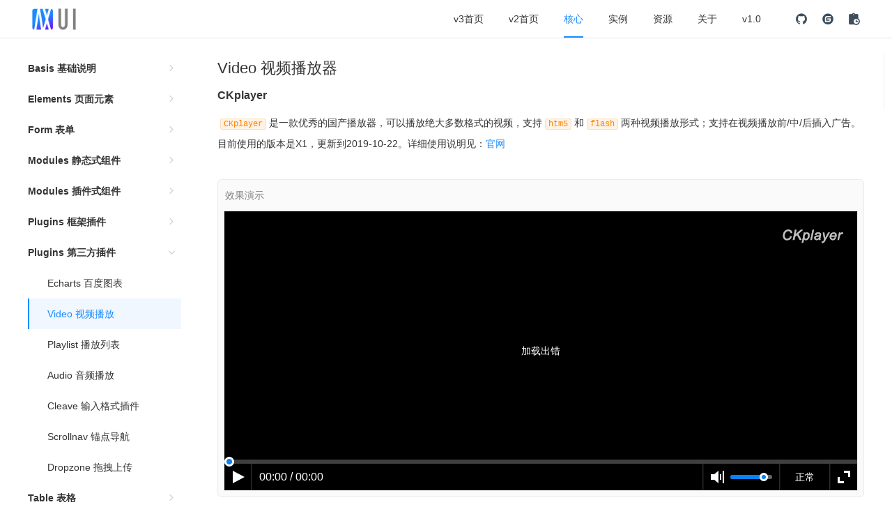

--- FILE ---
content_type: text/html; charset=UTF-8
request_url: https://www.axui.cn/v2.0/ax-video.php
body_size: 8641
content:
<!--
    Last modified: 2023-08-19 23:06:18
    Url: http://www.axui.cn/v2.0/ax-video.php
-->
<!DOCTYPE html>
<html>
<head>
    
    <meta name="viewport" content="width=device-width,initial-scale=1.0,maximum-scale=1.0,user-scalable=no" />
    <meta name="apple-mobile-web-app-capable" content="yes" />
    <meta name="apple-mobile-web-app-status-bar-style" content="black" />
    <meta name="apple-touch-fullscreen" content="yes"/>
    <meta name="format-detection" content="email=no" />
    <meta name="wap-font-scale"  content="no" />
    <meta name="viewport" content="user-scalable=no, width=device-width" />
    <meta content="telephone=no" name="format-detection" />
    <meta http-equiv="Content-Type" content="text/html; charset=utf-8" />
    <!-- <meta http-equiv="Content-Security-Policy" content="upgrade-insecure-requests" /> -->

    <title>Video 视频播放器-AXUI前端框架|斧子框架，面向设计的自主国产前端框架</title>
    <meta name="description" content="，AXUI前端框架是面向设计，满足设计多样化需求的前端解决方案，减少或剔除JS文件资源和API。AXUI前端框架原则是能用css写的不用js；能用js写的不用插件；能用插件的不重复引用插件。核心文件只有ax.css和ax.js，加载速度飞快。">
    <meta name="keywords" content=",前端框架,UI,CSS3,HTML5,原生JS,面向设计,前端工程师">
    
    
    <!-- <link href="https://at.alicdn.com/t/font_1551254_1wnf2u68uue.css" rel="stylesheet" type="text/css" /> -->
    <link href="dist/css/ax.css" rel="stylesheet" type="text/css" >
    <link href="dist/css/ax-response.css" rel="stylesheet" type="text/css" />
    <link href="css/css.css" rel="stylesheet" type="text/css" >
</head>

<body>
    <header class="ax-header ax-inherit">
    <div class="ax-row">
        <a href="http://www.axui.cn" class="ax-logo"><img src="/v2.0/images/logo.png" alt="AXUI，面向设计的中文前端框架" /></a>
        <div class="ax-col">

        </div>
        <div class="ax-nav">
            
            <div class="ax-item"><a href="/" class="ax-text">v3首页</a><span class="ax-line"></span></div>
            <div class="ax-item" id="page-home"><a href="/v2.0/" class="ax-text">v2首页</a><span class="ax-line"></span></div>
            <div class="ax-item" id="page-core"><a href="/v2.0/ax-index.php" class="ax-text">核心</a><span class="ax-line"></span></div>
            <div class="ax-item" id="page-demo"><a href="/v2.0/demo.php" class="ax-text">实例</a><span class="ax-line"></span></div>
            <div class="ax-item" id="page-resource"><a href="/v2.0//resource.php" class="ax-text">资源</a><span class="ax-line"></span></div>
            <div class="ax-item" id="page-about"><a href="/v2.0//about.php" class="ax-text">关于</a><span class="ax-line"></span></div>
            <div class="ax-item" id="page-v1.0"><a href="/v1.0/ax-index.php" class="ax-text">v1.0</a><span class="ax-line"></span></div>
            <span class="ax-btns"><a href="https://github.com/axui/axui" target="_blank" rel="nofollow" class="ax-iconfont ax-icon-github" title="查看Github资源"></a><a href="https://gitee.com/axui/axui" target="_blank" rel="nofollow" class="ax-iconfont ax-icon-gitee" title="查看Gitee资源"></a><a href="/v2.0/ax-history.php" class="ax-iconfont ax-icon-apply-f" title="查看更新历史"></a></span>

        </div>
        <a href="###" class="ax-open ax-deform" type="menu" id="ax-open-menu"><i class="ax-1"></i><i class="ax-2"></i><i class="ax-3"></i></a>
    </div>
</header>
<div class="ax-space-header"></div>    <div class="ax-break-xl"></div>
    <main>
        <div class="outer">
            <div class="ax-flex-row">
                <div class="menu" id="menuWrapper">
    <ul class="ax-menu" gapless lamp="line" id="menu-index">
        <li class="site-nav">
            <div id="basis"><i label>Navigation 网站导航</i><i class="ax-iconfont ax-icon-right" arrow></i></div>
            <ul>
                <li><a href="/index.php" id="index"><i label>Index 首页</i></a></li>
                <li><a href="/v2.0/ax-start.php"><i label>Core 核心</i></a></li>
                <li><a href="/v1.0/"><i label>OldVersion V1.0版本</i></a></li>
                <li><a href="/demo.php" id="demo"><i label>Examples 实例</i></a></li>
                <li><a href="/resource.php" id="resource"><i label>Resources 资源</i></a></li>
                <li><a href="/about.php" id="about"><i label>About 关于</i></a></li>
            </ul>
        </li>
        <li>
            <div><i label>Basis 基础说明</i><i class="ax-iconfont ax-icon-right" arrow></i></div>
            <ul>
                <li><a href="/v2.0/ax-index.php" id="ax-index"><i label>Introduction 框架概述</i></a></li>
                <li><a href="/v2.0/ax-start.php" id="ax-start"><i label>Start 快速上手</i></a></li>
                <li><a href="/v2.0/ax-history.php" id="ax-history"><i label>History 更新记录</i></a></li>
                <li><a href="/v2.0/ax-version.php" id="ax-version"><i label>Version 历史版本</i></a></li>
                <li><a href="/v2.0/ax-common.php" id="ax-common"><i label>Common 通用方法</i></a></li>
                <li><a href="/v2.0/ax-html.php" id="ax-html"><i label>Html 书写规范</i></a></li>
                <li><a href="/v2.0/ax-css.php" id="ax-css"><i label>Css 书写规范</i></a></li>
            </ul>
        </li>
        <li>
            <div><i label>Elements 页面元素</i><i class="ax-iconfont ax-icon-right" arrow></i></div>
            <ul>
                <li><a href="/v2.0/ax-color.php" id="ax-color"><i label>Color 颜色</i></a></li>
                <li><a href="/v2.0/ax-text.php" id="ax-text"><i label>Text 文本</i></a></li>
                <li><a href="/v2.0/ax-divider.php" id="ax-divider"><i label>Divider 分割线</i></a></li>
                <li><a href="/v2.0/ax-margin.php" id="ax-margin"><i label>Margin 空隙</i></a></li>
                <li><a href="/v2.0/ax-radius.php" id="ax-radius"><i label>Radius 圆角</i></a></li>
                <li><a href="/v2.0/ax-shadow.php" id="ax-shadow"><i label>Shadow 阴影</i></a></li>
                <li><a href="/v2.0/ax-gradient.php" id="ax-gradient"><i label>Gradient 渐变</i></a></li>
                <li><a href="/v2.0/ax-alert.php" id="ax-alert"><i label>Alert 提示</i></a></li>
                <li><a href="/v2.0/ax-badge.php" id="ax-badge"><i label>Badge 徽章</i></a></li>
                <li><a href="/v2.0/ax-flag.php" id="ax-flag"><i label>Flag 角标</i></a></li>
                <li><a href="/v2.0/ax-default.php" id="ax-default"><i label>Default 默认图片</i></a></li>
                <li><a href="/v2.0/ax-button.php" id="ax-button"><i label>Button 按钮</i></a></li>
                <li><a href="/v2.0/ax-iconfont.php" id="ax-iconfont"><i label>Iconfont 图标</i></a></li>
                <li><a href="/v2.0/ax-ell.php" id="ax-ell"><i label>Ellipsis 省略</i></a></li>
                <li><a href="/v2.0/ax-layout.php" id="ax-layout"><i label>Layout 布局</i></a></li>
                <li><a href="/v2.0/ax-grid.php" id="ax-grid"><i label>Grid 栅格</i></a></li>
            </ul>
        </li>
        <li>
            <div><i label>Form 表单</i><i class="ax-iconfont ax-icon-right" arrow></i></div>
            <ul>
                <li><a href="/v2.0/ax-input.php" id="ax-input"><i label>Input 表单基础</i></a></li>
                <li><a href="/v2.0/ax-radio.php" id="ax-radio"><i label>Radio 单选</i></a></li>
                <li><a href="/v2.0/ax-checkbox.php" id="ax-checkbox"><i label>Checkbox 复选</i></a></li>
                <li><a href="/v2.0/ax-checkall.php" id="ax-checkall"><i label>CheckAll 全选</i></a></li>
                <li><a href="/v2.0/ax-select.php" id="ax-select"><i label>Select 下拉菜单</i></a></li>
                <li><a href="/v2.0/ax-amount.php" id="ax-amount"><i label>Amount 计步器</i></a></li>
                <li><a href="/v2.0/ax-range.php" id="ax-range"><i label>Range 滑块</i></a></li>
                <li><a href="/v2.0/ax-upload.php" id="ax-upload"><i label>Upload 上传</i></a></li>
                <li><a href="/v2.0/ax-datepicker.php" id="ax-datepicker"><i label>DatePicker 日期选择</i></a></li>
                <li><a href="/v2.0/ax-valid.php" id="ax-valid"><i label>Valid 验证提示</i></a></li>
                <li><a href="/v2.0/ax-strength.php" id="ax-strength"><i label>Strength 密码强度</i></a></li>
                <li><a href="/v2.0/ax-form.php" id="ax-form"><i label>Group 表单组合</i></a></li>
                <li><a href="/v2.0/ax-search.php" id="ax-search"><i label>Search 搜索</i></a></li>
                <li><a href="/v2.0/ax-emulate.php" id="ax-emulate"><i label>Emulate 模拟手机表单</i></a></li>
                <li><a href="/v2.0/ax-fit.php" id="ax-fit"><i label>Fit 手机优化表单</i></a></li>
                <li><a href="/v2.0/ax-addform.php" id="ax-addform"><i label>AddForm 创建表单</i></a></li>
            </ul>
        </li>
        <li>
            <div><i label>Modules 静态式组件</i><i class="ax-iconfont ax-icon-right" arrow></i></div>
            <ul>
                <li><a href="/v2.0/ax-card.php" id="ax-card"><i label>Card 卡片</i></a></li>
                <li><a href="/v2.0/ax-filter.php" id="ax-filter"><i label>Filter 筛选</i></a></li>
                <li><a href="/v2.0/ax-list.php" id="ax-list"><i label>List 列表</i></a></li>
                <li><a href="/v2.0/ax-panel.php" id="ax-panel"><i label>Panel 面板</i></a></li>
                <li><a href="/v2.0/ax-wall.php" id="ax-wall"><i label>Wall 照片墙</i></a></li>
                <li><a href="/v2.0/ax-avatar.php" id="ax-avatar"><i label>Avatar 头像</i></a></li>
                <li><a href="/v2.0/ax-sign.php" id="ax-sign"><i label>Sign 标志</i></a></li>
                <li><a href="/v2.0/ax-buoy.php" id="ax-buoy"><i label>Buoy 浮标</i></a></li>
                <li><a href="/v2.0/ax-comment.php" id="ax-comment"><i label>Comment 评论</i></a></li>
                <li><a href="/v2.0/ax-article.php" id="ax-article"><i label>Article 正文</i></a></li>
                <li><a href="/v2.0/ax-headline.php" id="ax-headline"><i label>Headline 板块标题</i></a></li>
                <li><a href="/v2.0/ax-statistics.php" id="ax-statistics"><i label>Statistics 统计</i></a></li>
                <li><a href="/v2.0/ax-loading.php" id="ax-loading"><i label>Loading 加载</i></a></li>
                <li><a href="/v2.0/ax-breadcrumb.php" id="ax-breadcrumb"><i label>Breadcrumb 所在位置</i></a></li>
                <li><a href="/v2.0/ax-step.php" id="ax-step"><i label>Step 进行步骤</i></a></li>
                <li><a href="/v2.0/ax-animation.php" id="ax-animation"><i label>Animation 动画</i></a></li>
                <li><a href="/v2.0/ax-result.php" id="ax-result"><i label>Result 结果</i></a></li>
                <li><a href="/v2.0/ax-shortcut.php" id="ax-shortcut"><i label>Shortcut 快捷工具</i></a></li>
                <li><a href="/v2.0/ax-empty.php" id="ax-empty"><i label>Empty 空状态</i></a></li>
               <!--  <li><a href="/v2.0/ax-overflow.php" id="ax-overflow"><i label>Overflow 超出横向滚动</i></a></li> -->
                <li><a href="/v2.0/ax-deform.php" id="ax-deform"><i label>Deform 变形按钮</i></a></li>
                <li><a href="/v2.0/ax-glitter.php" id="ax-glitter"><i label>Glitter 波浪闪烁</i></a></li>
                <li><a href="/v2.0/ax-grade.php" id="ax-grade"><i label>Grade 无限分级菜单</i></a></li>
                <li><a href="/v2.0/ax-header.php" id="ax-header"><i label>Header 自适应头部</i></a></li>
                <li><a href="/v2.0/ax-btmnav.php" id="ax-btmnav"><i label>Btmnav 手机底部菜单</i></a></li>
                <li><a href="/v2.0/ax-btmbtn.php" id="ax-btmbtn"><i label>Btmbtn 手机底部操作</i></a></li>
                <li><a href="/v2.0/ax-footer.php" id="ax-footer"><i label>Footer 自适应底部</i></a></li>
                <li><a href="/v2.0/ax-ripple.php" id="ax-ripple"><i label>Ripple 点击波纹</i></a></li>
            </ul>
        </li>
        <li>
            <div><i label>Modules 插件式组件</i><i class="ax-iconfont ax-icon-right" arrow></i></div>
            <ul>
                <li><a href="/v2.0/ax-accordion.php" id="ax-accordion"><i label>Accordion 手风琴折叠</i></a></li>
                <li><a href="/v2.0/ax-menu.php" id="ax-menu"><i label>Menu 折叠菜单</i></a></li>
                <li><a href="/v2.0/ax-navigation.php" id="ax-navigation"><i label>Navigation 导航</i></a></li>
                <li><a href="/v2.0/ax-tag.php" id="ax-tag"><i label>Tag 标签</i></a></li>
                <li><a href="/v2.0/ax-popup.php" id="ax-popup"><i label>Popup 弹窗</i></a></li>
                <li><a href="/v2.0/ax-tooltip.php" id="ax-tooltip"><i label>Tooltip 文字提示</i></a></li>
                <li><a href="/v2.0/ax-dropdown.php" id="ax-dropdown"><i label>Dropdown 下拉链接</i></a></li>
                <li><a href="/v2.0/ax-dialog.php" id="ax-dialog"><i label>Dialog 对话框</i></a></li>
                <li><a href="/v2.0/ax-drawer.php" id="ax-drawer"><i label>Drawer 抽屉</i></a></li>
                <li><a href="/v2.0/ax-message.php" id="ax-message"><i label>Message 即时消息</i></a></li>
                <li><a href="/v2.0/ax-tab.php" id="ax-tab"><i label>Tab 标签切换</i></a></li>
                <li><a href="/v2.0/ax-more.php" id="ax-more"><i label>More 查看更多</i></a></li>
                <li><a href="/v2.0/ax-pagination.php" id="ax-pagination"><i label>Pagination 分页</i></a></li>
                <li><a href="/v2.0/ax-sortlist.php" id="ax-sortlist"><i label>SortList 排序列表</i></a></li>
                <li><a href="/v2.0/ax-complete.php" id="ax-complete"><i label>Autocomplete 自动完成</i></a></li>
                <li><a href="/v2.0/ax-stick.php" id="ax-stick"><i label>Stick 黏住</i></a></li>
                <li><a href="/v2.0/ax-slider.php" id="ax-slider"><i label>Slider 轮播滑块</i></a></li>
                <li><a href="/v2.0/ax-swiper.php" id="ax-swiper"><i label>Swiper 轮播幻灯</i></a></li>
                <li><a href="/v2.0/ax-gallery.php" id="ax-gallery"><i label>Gallery 灯箱画廊</i></a></li>
                <li><a href="/v2.0/ax-lazyload.php" id="ax-lazyload"><i label>Lazyload 懒加载</i></a></li>
                <li><a href="/v2.0/ax-spy.php" id="ax-spy"><i label>Spy 滚动侦测</i></a></li>
                <li><a href="/v2.0/ax-infinite.php" id="ax-infinite"><i label>Infinitescroll 无限加载</i></a></li>
                <li><a href="/v2.0/ax-progress.php" id="ax-progress"><i label>Progress 进度条</i></a></li>
                <li><a href="/v2.0/ax-wheel.php" id="ax-wheel"><i label>Wheel 联级滚轮</i></a></li>
            </ul>
        </li>
        <li>
            <div><i label>Plugins 框架插件</i><i class="ax-iconfont ax-icon-right" arrow></i></div>
            <ul>
                <li><a href="/v2.0/ax-tree.php" id="ax-tree"><i label>Tree 树菜单</i></a></li>
                <li><a href="/v2.0/ax-rate.php" id="ax-rate"><i label>Rate 评星</i></a></li>
                <!-- <li><a href="/v2.0/ax-dataGrid.php" id="ax-dataGrid"><i label>DataGrid 数据表格</i></a></li> -->
            </ul>
        </li>
        <li>
            <div><i label>Plugins 第三方插件</i><i class="ax-iconfont ax-icon-right" arrow></i></div>
            <ul>
                <!-- <li><a href="ax-map.php" id="ax-map"><i label>Map 百度地图</i></a></li> -->
                <li><a href="/v2.0/ax-echarts.php" id="ax-echarts"><i label>Echarts 百度图表</i></a></li>
                <!--  <li><a href="ax-sparkline.php" id="ax-sparkline"><i label>Sparkline 小图表</i></a></li> -->
                <!-- <li><a href="ax-apexcharts.php" id="ax-apexcharts"><i label>Apexcharts 渐变图表</i></a></li> -->
                <li><a href="/v2.0/ax-video.php" id="ax-video"><i label>Video 视频播放</i></a></li>
                <li><a href="/v2.0/ax-playlist.php" id="ax-playlist"><i label>Playlist 播放列表</i></a></li>
                <li><a href="/v2.0/ax-audio.php" id="ax-audio"><i label>Audio 音频播放</i></a></li>
                <li><a href="/v2.0/ax-cleave.php" id="ax-cleave"><i label>Cleave 输入格式插件</i></a></li>
                <!-- <li><a href="/v2.0/ax-masonry.php" id="ax-masonry"><i label>Masonry 瀑布流插件</i></a></li> -->
                <li><a href="/v2.0/ax-scrollnav.php" id="ax-scrollnav"><i label>Scrollnav 锚点导航</i></a></li>
                <li><a href="/v2.0/ax-dropzone.php" id="ax-dropzone"><i label>Dropzone 拖拽上传</i></a></li>
                <!--  <li><a href="ax-tree.php" id="ax-tree"><i label>Tree 树菜单</i></a></li> -->
                <!--  <li><a href="ax-cytoscape.php" id="ax-cytoscape"><i label>Cytoscape 可视化</i></a></li> -->
            </ul>
        </li>
        <li>
            <div><i label>Table 表格</i><i class="ax-iconfont ax-icon-right" arrow></i></div>
            <ul>
                <li><a href="/v2.0/ax-table.php" id="ax-table"><i label>Table 普通表格</i></a></li>
            </ul>
        </li>
        <li>
            <div><i label>Utils 实用程序</i><i class="ax-iconfont ax-icon-right" arrow></i></div>
            <ul>
                <li><a href="/v2.0/ax-utils-is.php" id="ax-utils-is"><i label>IsorNot 环境判断</i></a></li>
                <li><a href="/v2.0/ax-utils-selector.php" id="ax-utils-selector"><i label>Selector 选择器</i></a></li>
                <li><a href="/v2.0/ax-utils-datato.php" id="ax-utils-datato"><i label>DataTo 数据转换</i></a></li>
                <li><a href="/v2.0/ax-utils-attribute.php" id="ax-utils-attribute"><i label>GetAttribute 获取属性值</i></a></li>
                <li><a href="/v2.0/ax-utils-merge.php" id="ax-utils-merge"><i label>MergeObject 对象合并</i></a></li>
                <li><a href="/v2.0/ax-utils-node.php" id="ax-utils-node"><i label>NodeOperation 节点操作</i></a></li>
                <li><a href="/v2.0/ax-utils-plan.php" id="ax-utils-plan"><i label>PlanToExecute 计划和执行</i></a></li>
                <li><a href="/v2.0/ax-utils-static.php" id="ax-utils-static"><i label>StaticContent 静态内容</i></a></li>
                <li><a href="/v2.0/ax-utils-ajax.php" id="ax-utils-ajax"><i label>Ajax 异步内容</i></a></li>
                <li><a href="/v2.0/ax-utils-toggle.php" id="ax-utils-toggle"><i label>Toggle 显示隐藏</i></a></li>
                <li><a href="/v2.0/ax-utils-scrollto.php" id="ax-utils-scrollto"><i label>ScrollTo 锚记滚动</i></a></li>
                <li><a href="/v2.0/ax-utils-hover.php" id="ax-utils-hover"><i label>Hover 悬浮延时</i></a></li>
                <li><a href="/v2.0/ax-utils-position.php" id="ax-utils-position"><i label>Position 浮层定位</i></a></li>
                <li><a href="/v2.0/ax-utils-instance.php" id="ax-utils-instance"><i label>Instance 实例管理</i></a></li>
                <li><a href="/v2.0/ax-utils-init.php" id="ax-utils-init"><i label>Init 初始化</i></a></li>
                <li><a href="/v2.0/ax-utils-tree.php" id="ax-utils-tree"><i label>GetTree 获取树数据</i></a></li>
                <!-- <li><a href="/v2.0/ax-utils-gesture.php" id="ax-utils-cage"><i label>Gesture 手势兼容</i></a></li> -->
                <li><a href="/v2.0/ax-utils-cage.php" id="ax-utils-cage"><i label>Cage 笼子容器</i></a></li>
                <li><a href="/v2.0/ax-utils-scroll.php" id="ax-utils-scroll"><i label>Scroll 滚动反弹</i></a></li>
                <li><a href="/v2.0/ax-utils-observe.php" id="ax-utils-observe"><i label>Observe 数据监听</i></a></li>
                <li><a href="/v2.0/ax-utils-other.php" id="ax-utils-other"><i label>OtherUtils 其他工具函数</i></a></li>
            </ul>
        </li>
        <!--         <li>
            <div><i label>Modules 组件(参数类)</i><i class="ax-iconfont ax-icon-right" arrow></i></div>
            <ul>
                
                
                
                <li><a href="ax-toast.php" id="ax-toast"><i label>Toast 即时小窗</i></a></li>
               
                
                
                
                
                <li><a href="ax-progress.php" id="ax-progress"><i label>Progress 进度条</i></a></li>
                
                <li><a href="ax-tooltips.php" id="ax-tooltips"><i label>Tooltips 提示小窗</i></a></li>
                
                
                <li><a href="ax-rate.php" id="ax-rate"><i label>Rate 评星</i></a></li>
                
                
                
            </ul>
        </li> -->
        <!-- <li>
            <div><i label>Table 表格</i><i class="ax-iconfont ax-icon-right" arrow></i></div>
            <ul>
                <li><a href="ax-table.php" id="ax-table"><i label>Table 普通表格</i></a></li>
                <li><a href="ax-datatables.php" id="ax-datatables"><i label>Datatables 增强表格</i></a></li>
                <li><a href="ax-datatables-button.php" id="ax-datatables-button"><i label>TableButton 表格按钮</i></a></li>
                <li><a href="ax-datatables-excel.php" id="ax-datatables-excel"><i label>TableExcel 模拟EXCEL表格</i></a></li>
                <li><a href="ax-datatables-select.php" id="ax-datatables-select"><i label>TableSelect 表格选择</i></a></li>
                <li><a href="ax-datatables-edit.php" id="ax-datatables-edit"><i label>TableEdit 编辑表格</i></a></li>
        <li><a href="ax-datatables-other.php" id="ax-datatables-other"><i label>TableOther 其他表格</i></a></li>
    </ul>
    </li> -->


        <li>
            <div><i label>Tools 工具</i><i class="ax-iconfont ax-icon-right" arrow></i></div>
            <ul>
                <li><a href="/v2.0/ax-zindex.php" id="ax-zindex"><i label>zIndex Z轴顺序</i></a></li>
                <li><a href="/v2.0/ax-pickup.php" id="ax-pickup"><i label>Pickup 坐标拾取器</i></a></li>
                <!-- <li><a href="ax-demo.php" id=""><span class="ax-demo">Examples 实例</i></a></li> -->
                <li><a href="/v2.0/ax-cookie.php" id="ax-cookie"><i label>Cookie 浏览器缓存</i></a></li>
                <li><a href="/v2.0/ax-localstorage.php" id="ax-localstorage"><i label>LocalStorage 本地存储</i></a></li>
                <!-- <li><a href="ax-scroll.php" id="ax-scroll"><i label>Scroll 滚动条美化</i></a></li> -->
                <li><a href="/v2.0/ax-response.php" id="ax-response"><i label>Response 终端适配</i></a></li>
                <li><a href="/v2.0/ax-align.php" id="ax-align"><i label>Align 对齐排列</i></a></li>
                <li><a href="/v2.0/ax-hack.php" id="ax-hack"><i label>Hack 兼容</i></a></li>
                <!--  <li><a href="ax-svg.php" id="ax-svg"><i label>Svg 矢量图标</i></a></li> -->
                <li><a href="/v2.0/ax-character.php" id="ax-character"><i label>Character 特殊字符</i></a></li>
                <li><a href="/v2.0/ax-font.php" id="ax-font"><i label>Font 字体</i></a></li>
                <li><a href="/v2.0/ax-mark.php" id="ax-mark"><i label>Mark 常用标签</i></a></li>
                <li><a href="/v2.0/ax-arrow.php" id="ax-arrow"><i label>Arrow 三角形(纯CSS)</i></a></li>

            </ul>
        </li>
        <li>
            <div><i label>Platform 第三方平台</i><i class="ax-iconfont ax-icon-right" arrow></i></div>
            <ul>
                <li><a href="https://github.com/axui/axui" target="_blank" rel="nofollow"><i label>AXUI@Github</i></a></li>
                <li><a href="https://gitee.com/axui/axui" target="_blank" rel="nofollow"><i label>AXUI@码云</i></a></li>
            </ul>
        </li>
    </ul>
</div>                <div class="ax-flex-block">
                    <div class="content">
                        <div class="block">
                            <h1>
                                Video 视频播放器                            </h1>
                            <h2>CKplayer
                            </h2>
                            <div class="txt">
                                <p><code>CKplayer</code>是一款优秀的国产播放器，可以播放绝大多数格式的视频，支持<code>htm5</code>和<code>flash</code>两种视频播放形式；支持在视频播放前/中/后插入广告。目前使用的版本是X1，更新到2019-10-22。详细使用说明见：<a href="http://www.ckplayer.com/" class="ax-color-primary" rel="nofollow" target="_blank">官网</a></p>
                            </div>
                            <div class="demo">
                                <div class="inner">
                                    <div id="video" style="width: 100%; height: 400px;"></div>
                                </div>
                            </div>
                            <div class="ax-break"></div>
                            <div class="ax-alert ax-warning">注意ckplayer的视频源只能使用绝对地址；而且不能放在jq的$(document).ready(function () {});中，否则会显示错误！</div>
                            <style>
                                @media screen and (max-width: 500px) {
                                    #video {
                                        height: 260px !important;
                                    }
                                }
                            </style>
                            <div class="lighter-outer" axTab>
                                <div class="ax-lamp-group ax-tab-header">
                                    <a href="###" active>JS</a>
                                    <a href="###">HTML</a>
                                    <a href="###" class="ax-item"><span class="tab_title">CSS</span></a>
                                </div>
                                <ul class="ax-tab-body">
                                    <li active>
                                        <pre class="brush: js;">
&lt;script type="text/javascript" src="https://src.axui.cn/v2.0/dist/plugins/ckplayer/ckplayer.js">&lt;/script>
&lt;script type='text/javascript'>
    var videoObject = {
        container: '#video',
        variable: 'player',
        advertisements:'website:examples/player/ad.json',
        video: 'http://www.jq22.com/demo/johndyer-mediaelement-53ab0f8-150605001031/media/echo-hereweare.mp4',
    };
    var ckplayer = new ckplayer(videoObject);
&lt;/script>
                        </pre>
                                    </li>
                                    <li>
                                        <pre class="brush: xml;">
                                &lt;div id="video" style="width: 100%; height: 400px;">&lt;/div>
                                    </pre>
                                    </li>
                                    <li>
                                        <pre class="brush: css;">
                        &lt;style>
                            @media screen and (max-width: 500px) {
                                #video{
                                    height: 260px!important;
                                }
                            }
                        &lt;/style>
                                    </pre>
                                    </li>
                                </ul>
                            </div>

                            <div class="ax-break-xl"></div>
                            <div class="ax-break-xl"></div>
                            <div class="txt">
                                <p>使用<code>iframe</code>播放视频就不存在多个视频<code>id</code>冲突问题，多个视频推荐使用<code>iframe</code>形式播放。</p>
                            </div>
                            <div class="demo">
                                <div class="inner">
                                    <iframe allowfullscreen="true" autoplay="true" frameborder="0" height="400" src="examples/player/video.php?url=https://src.axui.cn/v2.0/public/media/video.mp4" width="100%"></iframe>
                                </div>
                            </div>

                            <style>
                                @media screen and (max-width: 500px) {
                                    iframe {
                                        height: 260px !important;
                                    }
                                }
                            </style>
                            <div class="lighter-outer" axTab>
                                <div class="ax-lamp-group ax-tab-header">
                                    <a href="###" class="ax-item ax-active"><span class="tab_title">PHP</span></a>
                                    <a href="###">HTML</a>
                                    <a href="###" class="ax-item"><span class="tab_title">CSS</span></a>
                                </div>
                                <ul class="ax-tab-body">
                                    <li active>
                                        <pre class="brush: php;">
&lt;!DOCTYPE html>
&lt;html>
&lt;head>
&lt;meta http-equiv="Content-Type" content="text/html; charset=utf-8" />
&lt;title>视频播放&lt;/title>
    &lt;style>
        body,html{
            margin:0;
            padding:0;
        }
        @media screen and (max-width: 500px) {
            #video{
                height:260px!important;
            }
        }
    &lt;/style>
&lt;/head>
&lt;body>
&lt;script type="text/javascript" src="/https://src.axui.cn/v2.0/dist/plugins/ckplayer/ckplayer.js">&lt;/script>
&lt;div id="video" style="width: 100%; height: 400px;">&lt;/div>
&lt;script type="text/javascript">
    var videoObject = {
        container: '#video',
        variable: 'player',
        advertisements:'website:/examples/player/ad.json',
        video: '<br />
<b>Notice</b>:  Undefined index: url in <b>/home/wwwroot/axui/wwwroot/v2.0/ax-video.php</b> on line <b>143</b><br />
',
    };
    var player = new ckplayer(videoObject);
    &lt;/script>
&lt;/body>
&lt;/html>
                        </pre>
                                    </li>
                                    <li>
                                        <pre class="brush: xml;">
                                &lt;iframe allowfullscreen="true" autoplay="true" frameborder="0" height="400" src="examples/player/video.php?url=https://src.axui.cn/v2.0/public/media/video.mp4" width="100%">&lt;/iframe>
                                    </pre>
                                    </li>
                                    <li>
                                        <pre class="brush: css;">
                        &lt;style>
                            @media screen and (max-width: 500px) {
                                iframe{
                                    height: 260px!important;
                                }
                            }
                        &lt;/style>
                                    </pre>
                                    </li>
                                </ul>
                            </div>

                            <div class="ax-break-xl"></div>
                            <div class="ax-break-xl"></div>
                            <div class="txt">
                                <p>简单加密基本思路是：对视频地址进行代码混淆，通过<code>video-encrypt.php</code>页面进行解密。</p>
                            </div>
                            <div class="demo">
                                <div class="inner">
                                    <iframe allowfullscreen="true" autoplay="true" frameborder="0" height="400" src="examples/player/video.php?url=https://src.axui.cn/v2.0/public/media/video.mp4" width="100%"></iframe>
                                </div>
                            </div>
                            <style>
                                @media screen and (max-width: 500px) {
                                    iframe {
                                        height: 260px !important;
                                    }
                                }
                            </style>
                            <div class="lighter-outer" axTab>
                                <div class="ax-lamp-group ax-tab-header">
                                    <a href="###" class="ax-item ax-active"><span class="tab_title">PHP</span></a>
                                    <a href="###">HTML</a>
                                    <a href="###" class="ax-item"><span class="tab_title">CSS</span></a>
                                </div>
                                <ul class="ax-tab-body">
                                    <li active>
                                        <pre class="brush: php;">
&lt;!DOCTYPE html>
&lt;html>
&lt;head>
&lt;meta http-equiv="Content-Type" content="text/html; charset=utf-8" />
&lt;title>视频播放&lt;/title>
    &lt;style>
        body,html{
            margin:0;
            padding:0;
        }
        @media screen and (max-width: 500px) {
            #video{
                height:260px!important;
            }
        }
    &lt;/style>
&lt;/head>
&lt;body>
&lt;script type="text/javascript" src="/https://src.axui.cn/v2.0/dist/plugins/ckplayer/ckplayer.js">&lt;/script>
&lt;div id="video" style="width: 100%; height: 400px;">&lt;/div>
&lt;script type="text/javascript">
    var videoObject = {
        container: '#video',
        variable: 'player',
        advertisements:'website:/examples/player/ad.json',
        video: '<br />
<b>Notice</b>:  Undefined index: url in <b>/home/wwwroot/axui/wwwroot/v2.0/ax-video.php</b> on line <b>221</b><br />
',
    };
    var player = new ckplayer(videoObject);
    &lt;/script>
&lt;/body>
&lt;/html>
                        </pre>
                                    </li>
                                    <li>
                                        <pre class="brush: xml;">
                                &lt;iframe allowfullscreen="true" autoplay="true" frameborder="0" height="400" src="examples/player/video.php?url=https://src.axui.cn/v2.0/public/media/video.mp4" width="100%">&lt;/iframe>
                                    </pre>
                                    </li>
                                    <li>
                                        <pre class="brush: css;">
                        &lt;style>
                            @media screen and (max-width: 500px) {
                                iframe{
                                    height: 260px!important;
                                }
                            }
                        &lt;/style>
                                    </pre>
                                    </li>
                                </ul>
                            </div>
                            <div class="ax-break-xl"></div>
                            <div class="ax-break-xl"></div>

                            <h2>VideoJS
                            </h2>
                            <div class="txt">
                                <p><code>VideoJS</code>是一款很受欢迎的视频插件，作者在Github上频繁更新，功能越来越强大。既支持单独视频播放也支持视频列表播放；重要的是作者开发了诸多扩展插件;本框架使用的版本是v7.8.1。详细使用说明见：<a href="https://videojs.com/" class="ax-color-primary" rel="nofollow" target="_blank">官网</a>，或<a href="https://github.com/videojs/video.js" class="ax-color-primary" rel="nofollow" target="_blank">Github</a></p>
                            </div>
                            <div class="demo">
                                <div class="inner">
                                    <div class="ax-videojs">
                                        <video id="videojs01" class="video-js" controls preload="auto" height="400">
                                            <source src="http://www.jq22.com/demo/johndyer-mediaelement-53ab0f8-150605001031/media/echo-hereweare.mp4" type="video/mp4" />
                                        </video>
                                    </div>
                                </div>
                            </div>


                            <style>
                                @media screen and (max-width: 500px) {
                                    #videojs01 {
                                        height: 260px !important;
                                    }
                                }
                            </style>
                            <div class="lighter-outer" axTab>
                                <div class="ax-lamp-group ax-tab-header">
                                    <a href="###" active>JS</a>
                                    <a href="###">HTML</a>
                                    <a href="###" class="ax-item"><span class="tab_title">CSS</span></a>
                                </div>
                                <ul class="ax-tab-body">
                                    <li active>
                                        <pre class="brush: js;">
&lt;script type="text/javascript" src="https://src.axui.cn/v2.0/dist/plugins/videojs/js/video.js">&lt;/script>
&lt;script type="text/javascript" src="https://src.axui.cn/v2.0/dist/plugins/videojs/js/videojs-playlist.js">&lt;/script>
&lt;script type="text/javascript" src="https://src.axui.cn/v2.0/dist/plugins/videojs/js/videojs-flash.js" >&lt;/script>
&lt;script type="text/javascript" src="https://src.axui.cn/v2.0/dist/plugins/videojs/js/videojs-playlist-ui.js" >&lt;/script>
&lt;script type="text/javascript" src="https://src.axui.cn/v2.0/dist/plugins/videojs/lang/zh-CN.js">&lt;/script>
&lt;script type='text/javascript'>
        videojs.options.flash.swf = "https://src.axui.cn/v2.0/dist/plugins/videojs/js/video-js.swf";
        var videojs01 = videojs('videojs01');
&lt;/script>
                        </pre>
                                    </li>
                                    <li>
                                        <pre class="brush: xml;">
                                &lt;div class="ax-videojs">
                                    &lt;video id="videojs01" class="video-js" controls preload="auto" height="400">
                                        &lt;source src="http://www.jq22.com/demo/johndyer-mediaelement-53ab0f8-150605001031/media/echo-hereweare.mp4" type="video/mp4" />
                                    &lt;/video>
                                &lt;/div>
                                    </pre>
                                    </li>
                                    <li>
                                        <pre class="brush: css;">
                        &lt;style>
                            @media screen and (max-width: 500px) {
                                #videojs01{
                                    height: 260px!important;
                                }
                            }
                        &lt;/style>
                                    </pre>
                                    </li>
                                </ul>
                            </div>


                            <div class="ax-break-xl"></div>
                            <div class="ax-break-xl"></div>
                            <h2>窗口播放视频</h2>
                            <div class="txt">
                                <p>借助弹窗插件播放视频，本实例一是借助<code>axDialog</code>插件播放视频，更多使用方法点击<a href="ax-dialog.php" class="ax-color-primary" target="_blank">这里</a> ；本实例二是借助<code>axPopup</code>插件播放视频，更多使用方法点击<a href="ax-popup.php" class="ax-color-primary" target="_blank">这里</a>。</p>
                            </div>
                            <div class="demo">
                                <div class="inner" style="padding:14px;">
                                    <a href="###" class="ax-btn ax-btn-primary" id="dialog">Dialog打开视频</a>
                                    <a href="###" class="ax-btn ax-btn-primary" id="popup">Popup打开视频</a>

                                </div>
                            </div>


                            <style>
                                @media screen and (max-width: 500px) {
                                    #videojs01 {
                                        height: 260px !important;
                                    }
                                }
                            </style>
                            <div class="lighter-outer" axTab>
                                <div class="ax-lamp-group ax-tab-header">
                                    <a href="###" active>JS</a>
                                    <a href="###">HTML</a>
                                </div>
                                <ul class="ax-tab-body">
                                    <li active>
                                        <pre class="brush: js;">
&lt;script type='text/javascript'>
            //axDialog打开视频
            let dialog = new axDialog({
                type: 'video',
                url: 'http://www.jq22.com/demo/johndyer-mediaelement-53ab0f8-150605001031/media/echo-hereweare.mp4',
                content: '中国，是以华夏文明为源泉、中华文化为基础，并以汉族为主体民族的多民族国家，通用汉语、汉字，汉族与少数民族被统称为“中华民族”，又自称为炎黄子孙、龙的传人。'
            });
            document.querySelector("#dialog").onclick = function(){
                dialog.show();
            }
            //axPopup打开视频
            new axPopup("#popup", {
                type: 'video',
                url: 'http://www.jq22.com/demo/johndyer-mediaelement-53ab0f8-150605001031/media/echo-hereweare.mp4',
                content: '中国，是以华夏文明为源泉、中华文化为基础，并以汉族为主体民族的多民族国家，通用汉语、汉字，汉族与少数民族被统称为“中华民族”，又自称为炎黄子孙、龙的传人。'
            });
&lt;/script>
                        </pre>
                                    </li>
                                    <li>
                                        <pre class="brush: xml;">
                                            &lt;a href="###" class="ax-btn ax-btn-primary" id="dialog">Dialog打开视频&lt;/a>
                                            &lt;a href="###" class="ax-btn ax-btn-primary" id="popup">Popup打开视频&lt;/a>
                                    </pre>
                                    </li>
                                </ul>
                            </div>

                            <div class="ax-break-xl"></div>
                            <div class="ax-break-xl"></div>
                            <!--正文结束-->
                        </div>

                    </div>
                </div>
            </div>
        </div>
    </main>
    <div class="ax-break-xl"></div>
    <footer class="frame-footer">
    <div class="outer">
        <div class="cr">
            <div class="h01">&#xa9; 2026 <a href="https://www.axui.cn/" target="_self">Axui.cn</a> <a href="https://baike.baidu.com/item/MIT许可证" target="_blank" rel="nofollow">MIT license</a></div>
            <div class="h02"><!-- <a href="ax-demo.php" target="_blank">实例</a> --><a href="ax-index.php" target="_blank">核心</a><a href="https://github.com/axui/axui" target="_blank" rel="nofollow">GitHub</a><a href="https://gitee.com/axui/axui" target="_blank" rel="nofollow">码云</a><br />
<b>Notice</b>:  Undefined variable: sta in <b>/home/wwwroot/axui/wwwroot/v2.0/footer.php</b> on line <b>5</b><br />
<a href="https://beian.miit.gov.cn/" target="_blank" rel="nofollow">粤ICP备2022110744号</a>
                <a href="https://www.upyun.com/?utm_source=lianmeng&utm_medium=referral" target="_blank" rel="nofollow">CDN/云存储支持<img src="/v2.0/images/cdn.png" style="height:28px;"/></a>
            </div>
        </div>
    </div>
</footer>    

<script src="dist/js/ax.js" type="text/javascript" charset="utf-8" ></script>
<script src="js/js.js" type="text/javascript" charset="utf-8" ></script>

<script type="text/javascript" src="plugins/sh/sh.min.js" charset="utf-8"></script>
<link type="text/css" rel="stylesheet" href="plugins/sh/sh.css" />
<script type="text/javascript" src="plugins/clipboard/clipboard.min.js" charset="utf-8" ></script>

<link href="dist/plugins/scrollnav/v3.0.2-ax/ax-scrollnav.css" rel="stylesheet" type="text/css" />
<script src="dist/plugins/scrollnav/v3.0.2-ax/scrollnav.js" type="text/javascript" charset="utf-8" ></script>
<div class="ax-scrollnav-v" id="page-nav"></div>

<script type="text/javascript" charset="utf-8">
    document.addEventListener("DOMContentLoaded", function () {


        var pageBlock = document.querySelector('.content .block');
        var pageNav = document.querySelector('#page-nav');
        scrollnav.init(pageBlock, {
            insertTarget: pageNav,
        });

    });
</script>

    <link href="https://src.axui.cn/v2.0/dist/plugins/videojs/css/video-js.css?v=1.1" rel="stylesheet" type="text/css" />

    <script type="text/javascript" src="https://src.axui.cn/v2.0/dist/plugins/ckplayer/ckplayer.js"></script>
    <script type="text/javascript" src="https://src.axui.cn/v2.0/dist/plugins/videojs/js/video.js"></script>
    <script type="text/javascript" src="https://src.axui.cn/v2.0/dist/plugins/videojs/js/videojs-playlist.js"></script>
    <script type="text/javascript" src="https://src.axui.cn/v2.0/dist/plugins/videojs/js/videojs-flash.js"></script>
    <script type="text/javascript" src="https://src.axui.cn/v2.0/dist/plugins/videojs/js/videojs-playlist-ui.js"></script>
    <script type="text/javascript" src="https://src.axui.cn/v2.0/dist/plugins/videojs/lang/zh-CN.js"></script>

    <script type='text/javascript'>
        var videoObject = {
                container: '#video',
                variable: 'player',
                advertisements: 'website:examples/player/ad.json',
                video: 'http://www.jq22.com/demo/johndyer-mediaelement-53ab0f8-150605001031/media/echo-hereweare.mp4',
            };
            var ckplayer = new ckplayer(videoObject);

            
        document.addEventListener("DOMContentLoaded", function () {


            videojs.options.flash.swf = "https://src.axui.cn/v2.0/dist/plugins/videojs/js/video-js.swf";
            var videojs01 = videojs('videojs01');

            //axDialog打开视频
            let dialog = new axDialog({
                type: 'video',
                url: 'http://www.jq22.com/demo/johndyer-mediaelement-53ab0f8-150605001031/media/echo-hereweare.mp4',
                content: '中国，是以华夏文明为源泉、中华文化为基础，并以汉族为主体民族的多民族国家，通用汉语、汉字，汉族与少数民族被统称为“中华民族”，又自称为炎黄子孙、龙的传人。'
            });
            document.querySelector("#dialog").onclick = function(){
                dialog.show();
            }
            //axPopup打开视频
            new axPopup("#popup", {
                type: 'video',
                url: 'http://www.jq22.com/demo/johndyer-mediaelement-53ab0f8-150605001031/media/echo-hereweare.mp4',
                content: '中国，是以华夏文明为源泉、中华文化为基础，并以汉族为主体民族的多民族国家，通用汉语、汉字，汉族与少数民族被统称为“中华民族”，又自称为炎黄子孙、龙的传人。'
            });



            //主菜单定位
            new axMenu("#menu-index", {
                active: '#ax-video'
            });
            document.querySelector('#page-core').classList.add('ax-selected');
        });
    </script>
</body>

</html>

--- FILE ---
content_type: text/html; charset=UTF-8
request_url: https://www.axui.cn/v2.0/examples/player/video.php?url=https://src.axui.cn/v2.0/public/media/video.mp4
body_size: 552
content:
<!--
    Last modified: 2022-03-31 21:46:00
    Url: http://www.axui.cn/v2.0/examples/player/video.php?url=https://src.axui.cn/v2.0/public/media/video.mp4
-->
<!DOCTYPE html>
<html><head>
<meta http-equiv="Content-Type" content="text/html; charset=utf-8" />
<title>视频播放</title>
    <style>
        body,html{
            margin:0;
            padding:0;
        }
        @media screen and (max-width: 500px) {
            #video{
                height:260px!important;
            }
        }
    </style>
</head>
<body>
<script type="text/javascript" src="/v2.0/src/plugins/ckplayer/ckplayer.js"></script>
<div id="video" style="width: 100%; height: 400px;"></div>
<script type="text/javascript">
    var videoObject = {
        container: '#video',
        variable: 'player',
        advertisements:'website:/v2.0/examples/player/ad.json',
        video: 'https://src.axui.cn/v2.0/public/media/video.mp4',
    };
    var player = new ckplayer(videoObject);
    </script>
</body>
</html>


--- FILE ---
content_type: text/html; charset=UTF-8
request_url: https://www.axui.cn/v2.0/examples/player/video.php?url=https://src.axui.cn/v2.0/public/media/video.mp4
body_size: 552
content:
<!--
    Last modified: 2022-03-31 21:46:00
    Url: http://www.axui.cn/v2.0/examples/player/video.php?url=https://src.axui.cn/v2.0/public/media/video.mp4
-->
<!DOCTYPE html>
<html><head>
<meta http-equiv="Content-Type" content="text/html; charset=utf-8" />
<title>视频播放</title>
    <style>
        body,html{
            margin:0;
            padding:0;
        }
        @media screen and (max-width: 500px) {
            #video{
                height:260px!important;
            }
        }
    </style>
</head>
<body>
<script type="text/javascript" src="/v2.0/src/plugins/ckplayer/ckplayer.js"></script>
<div id="video" style="width: 100%; height: 400px;"></div>
<script type="text/javascript">
    var videoObject = {
        container: '#video',
        variable: 'player',
        advertisements:'website:/v2.0/examples/player/ad.json',
        video: 'https://src.axui.cn/v2.0/public/media/video.mp4',
    };
    var player = new ckplayer(videoObject);
    </script>
</body>
</html>


--- FILE ---
content_type: text/css
request_url: https://www.axui.cn/v2.0/dist/css/ax.css
body_size: 112883
content:
@charset "utf-8";
/*
 *Last modified: 2024-07-12 10:02:39
 *Filename: ax.css
 *Description: Global CSS
 *Version: v2.1.2
 *Website:www.axui.cn
 *Contact:3217728223@qq.com
 *Author:Michael
 */
:root {
  --load: url("data:image/svg+xml,%3Csvg width='18' height='18' viewBox='0 0 28 28' xmlns='http://www.w3.org/2000/svg' stroke='%23198cff'%3E %3Cg fill='none' fill-rule='evenodd'%3E %3Cg transform='translate(1 1)' stroke-width='1'%3E %3Ccircle stroke-opacity='.2' cx='14' cy='14' r='12'/%3E %3Cpath d='M14,26C7.372,26,2,20.629,2,14'%3E %3CanimateTransform attributeName='transform' type='rotate' from='0 14 14' to='360 14 14' dur='1s' repeatCount='indefinite'/%3E %3C/path%3E %3C/g%3E %3C/g%3E %3C/svg%3E");
  --load-w: url("data:image/svg+xml,%3Csvg width='18' height='18' viewBox='0 0 28 28' xmlns='http://www.w3.org/2000/svg' stroke='%23ffffff'%3E %3Cg fill='none' fill-rule='evenodd'%3E %3Cg transform='translate(1 1)' stroke-width='1'%3E %3Ccircle stroke-opacity='.2' cx='14' cy='14' r='12'/%3E %3Cpath d='M14,26C7.372,26,2,20.629,2,14'%3E %3CanimateTransform attributeName='transform' type='rotate' from='0 14 14' to='360 14 14' dur='1s' repeatCount='indefinite'/%3E %3C/path%3E %3C/g%3E %3C/g%3E %3C/svg%3E");
  --blank: url("data:image/svg+xml,%3Csvg xmlns='http://www.w3.org/2000/svg' width='300' height='150'%3E%3Cg/svg%3E");
  --avatar: url("data:image/svg+xml,%3Csvg xmlns='http://www.w3.org/2000/svg' width='160' height='160' viewBox='0 0 160 160'%3E%3Cpath fill='%23FAFAFA' d='M0 0h80v160H0z'/%3E%3Cpath fill='%23F2F2F2' d='M80 0h80v160H80z'/%3E%3Cpath fill='%23B2B2B2' d='M98.916 97.252c10.393-6.382 17.34-17.851 17.34-30.916 0-19.992-16.266-36.255-36.257-36.255-19.992 0-36.255 16.263-36.255 36.255 0 13.064 6.946 24.534 17.338 30.916-26.968 8.119-46.615 33.135-46.615 62.748h131.066c0-29.613-19.648-54.629-46.617-62.748z'/%3E%3C/svg%3E");
  --empty: url("data:image/svg+xml,%3Csvg class='icon' viewBox='0 0 1024 1024' xmlns='http://www.w3.org/2000/svg' width='64' height='64'%3E%3Cpath d='M118.827 138.41a7.968 7.968 0 0 0 7.92-7.921V111.35a7.92 7.92 0 1 0-15.84 0v19.173a7.968 7.968 0 0 0 7.92 7.92zm14.596 14.595h19.185a7.92 7.92 0 1 0 0-15.84h-19.173a7.92 7.92 0 1 0 0 15.84zm-29.192-15.782H85.058a7.92 7.92 0 0 0 0 15.842h19.173a7.92 7.92 0 0 0 0-15.842zm14.596 14.585a7.968 7.968 0 0 0-7.92 7.92v19.173a7.92 7.92 0 0 0 15.84 0v-19.149a7.968 7.968 0 0 0-7.92-7.92zm788.504 118.275a38.726 38.726 0 1 0 38.726 38.726 38.678 38.678 0 0 0-38.762-38.785zm0 61.492a22.884 22.884 0 1 1 22.884-22.885 22.92 22.92 0 0 1-22.884 22.885zM692.526 47.879a23.501 23.501 0 1 0-23.501-23.5 23.501 23.501 0 0 0 23.5 23.5zm0-31.303a7.672 7.672 0 1 1-7.672 7.672 7.707 7.707 0 0 1 7.672-7.672zm0 0' fill='%23e6e6e6'/%3E%3Cpath d='M275.769 992.816c0 11.145 38.156 21.343 99.85 26.963a1197.186 1197.186 0 0 0 199.912 0c61.906-5.573 99.85-15.818 99.85-26.963s-38.157-21.343-99.85-26.964a1197.02 1197.02 0 0 0-199.913 0c-61.657 5.573-99.85 15.818-99.85 26.964zm0 0' fill='%23f0f0f0'/%3E%3Cpath d='M571.025 482.896a7.766 7.766 0 0 0-11.134 0l-12 12-11.999-12a7.873 7.873 0 1 0-11.134 11.134l12 12-12 12a7.956 7.956 0 1 0 11.253 11.252l12-12 11.999 12a7.778 7.778 0 0 0 5.573 2.371 7.577 7.577 0 0 0 5.573-2.371 7.766 7.766 0 0 0 0-11.134l-12-12 12-11.999a8.11 8.11 0 0 0-.119-11.253zm-154.902 46.398a7.873 7.873 0 0 0 5.573 2.371 7.873 7.873 0 0 0 5.572-13.481l-12-12 12-12a7.766 7.766 0 0 0 0-11.133 7.992 7.992 0 0 0-11.264 0l-12 12-11.999-12a7.992 7.992 0 0 0-11.264 0 7.766 7.766 0 0 0 0 11.134l12 11.999-12 12a7.766 7.766 0 0 0 0 11.133 7.778 7.778 0 0 0 5.573 2.372 7.577 7.577 0 0 0 5.573-2.372l11.999-11.999zm59.879 83.391a107.39 107.39 0 0 0-77.452 32.655 7.956 7.956 0 0 0 .119 11.134 7.838 7.838 0 0 0 11.134-.118 92.617 92.617 0 0 1 132.385 0 8.158 8.158 0 0 0 5.692 2.371 7.826 7.826 0 0 0 7.304-4.826 8.015 8.015 0 0 0-1.613-8.656 107.758 107.758 0 0 0-77.57-32.536zm0 0' fill='%23dbdbdb'/%3E%3Cpath d='M768.602 313.872l-82.147-91.68a94.23 94.23 0 0 0-70.147-31.303H246.505a85.905 85.905 0 0 0-85.858 85.858V841.4a85.905 85.905 0 0 0 85.858 85.858h459.49a85.905 85.905 0 0 0 85.859-85.858V374.617a91.063 91.063 0 0 0-23.264-60.745zm-94.028-81.163l82.147 91.68a77.428 77.428 0 0 1 14.228 23.264h-85.49a38.963 38.963 0 0 1-38.975-38.974V212.8a77.285 77.285 0 0 1 28.09 19.92zm101.45 608.702a70.124 70.124 0 0 1-70.028 70.029h-459.49a70.124 70.124 0 0 1-70.03-70.03V276.748a70.124 70.124 0 0 1 70.03-70.029h369.802a79.443 79.443 0 0 1 14.347 1.364v100.585a54.91 54.91 0 0 0 54.804 54.804h89.7a84.352 84.352 0 0 1 .865 11.134v466.794zm0 0' fill='%23dbdbdb'/%3E%3C/svg%3E");
  --none: url("[data-uri]");
  --ceil-phone: 500px;
  --ceil-pad: 900px;
  --ceil-flip: 1200px;
  --ceil-pro: 1500px;
  --ceil-pc: 4100px;
  /*主题色值*/
  --h-primary: 210;
  --s-primary: 100%;
  --l-primary: 55%;
  --a-primary: 1;
  --color-primary: hsla(var(--h-primary), var(--s-primary), var(--l-primary), var(--a-primary));
  --color-primary-bg: hsla(var(--h-primary), 100%, 97%);
  --color-primary-bd: hsla(var(--h-primary), 60%, 90%);
  --color-primary-fc: hsla(var(--h-primary), 62%, 85%);
  --color-primary-ht: hsla(var(--h-primary), 70%, 70%);
  --color-primary-lt: hsla(var(--h-primary), calc(var(--s-primary) + 10%), calc(var(--l-primary) + 10%), var(--a-primary));
  --color-primary-dp: hsla(var(--h-primary), calc(var(--s-primary) - 10%), calc(var(--l-primary) - 10%), var(--a-primary));
  --color-primary-aj: hsla(calc(var(--h-primary) + 50), var(--s-primary), var(--l-primary), var(--a-primary));
  --color-primary-gy: hsla(var(--h-primary), 20%, 80%, var(--a-primary));
  --color-primary-dk: hsla(var(--h-primary), 20%, 30%, var(--a-primary));
  --color-primary-sg: hsl(var(--h-primary), 70%, 20%);
  --color-primary-ct: hsla(calc(var(--h-primary) + 180), var(--s-primary), var(--l-primary), var(--a-primary));
  --color-primary-tp: hsla(var(--h-primary), var(--s-primary), var(--l-primary), 0);
  --color-primary-ac: hsla(var(--h-primary), var(--s-primary), var(--l-primary), 0.08);
  --color-primary-sd: hsla(var(--h-primary), var(--s-primary), var(--l-primary), 0.2);
  --color-primary-tl: hsla(var(--h-primary), var(--s-primary), var(--l-primary), 0.6);
  --color-primary-fg: hsla(var(--h-primary), var(--s-primary), var(--l-primary), 0.8);
  /*文本色*/
  --h-text: 0;
  --s-text: 0%;
  --l-text: 20%;
  --a-text: 1;
  --color-text: hsla(var(--h-text), var(--s-text), var(--l-text), var(--a-text));
  --color-text-bg: hsl(var(--h-text), var(--s-text), 98%);
  --color-text-bd: hsl(var(--h-text), var(--s-text), 92%);
  --color-text-fc: hsl(var(--h-text), var(--s-text), 86%);
  --color-text-ht: hsl(var(--h-text), var(--s-text), 60%);
  --color-text-lt: hsla(var(--h-text), var(--s-text), calc(var(--l-text) + 10%), var(--a-text));
  --color-text-dp: hsla(var(--h-text), var(--s-text), calc(var(--l-text) - 10%), var(--a-text));
  --color-text-aj: hsla(var(--h-text), var(--s-text), 40%, var(--a-text));
  --color-text-ct: hsla(var(--h-text), var(--s-text), 100%, var(--a-text));
  --color-text-tp: hsla(var(--h-text), var(--s-text), 0%, 0);
  --color-text-ac: hsla(var(--h-text), var(--s-text), 0%, 0.06);
  --color-text-sd: hsla(var(--h-text), var(--s-text), 0%, 0.2);
  --color-text-tl: hsla(var(--h-text), var(--s-text), 0%, 0.6);
  --color-text-fg: hsla(var(--h-text), var(--s-text), 0%, 0.8);
  --color-brief: hsla(var(--h-text), var(--s-text), 40%, var(--a-text));
  --color-brief-bg: hsl(var(--h-text), var(--s-text), 98%);
  --color-brief-bd: var(--color-brief);
  --color-brief-sd: hsla(var(--h-text), var(--s-text), 0%, 0.2);
  --color-ignore: hsl(var(--h-text), var(--s-text), 70%);
  --color-ignore-bg: hsl(var(--h-text), var(--s-text), 94%);
  --color-ignore-bd: var(--color-ignore);
  --color-ignore-sd: hsl(var(--h-text), var(--s-text), 0%, 0.1);
  /*状态色值*/
  --h-success: 134;
  --s-success: 43%;
  --l-success: 45%;
  --a-success: 1;
  --color-success: hsla(var(--h-success), var(--s-success), var(--l-success), var(--a-success));
  --color-success-bg: hsl(var(--h-success), 50%, 96%);
  --color-success-bd: hsl(var(--h-success), 33%, 90%);
  --color-success-fc: hsl(var(--h-success), 38%, 87%);
  --color-success-ht: hsl(var(--h-success), 23%, 74%);
  --color-success-lt: hsla(var(--h-success), var(--s-success), calc(var(--l-success) + 5%), var(--a-success));
  --color-success-dp: hsla(var(--h-success), var(--s-success), calc(var(--l-success) - 5%), var(--a-success));
  --color-success-aj: hsla(calc(var(--h-success) - 56), 63%, 59%, var(--a-success));
  --color-success-tp: hsla(var(--h-success), var(--s-success), var(--l-success), 0);
  --color-success-ac: hsla(var(--h-success), var(--s-success), var(--l-success), 0.08);
  --color-success-sd: hsla(var(--h-success), var(--s-success), var(--l-success), 0.2);
  --color-success-tl: hsla(var(--h-success), var(--s-success), var(--l-success), 0.6);
  --color-success-fg: hsla(var(--h-success), var(--s-success), var(--l-success), 0.8);
  --h-error: 354;
  --s-error: 70%;
  --l-error: 54%;
  --a-error: 1;
  --color-error: hsla(var(--h-error), var(--s-error), var(--l-error), var(--a-error));
  --color-error-bg: hsl(var(--h-error), 100%, 97%);
  --color-error-bd: hsl(var(--h-error), 39%, 90%);
  --color-error-fc: hsl(var(--h-error), 42%, 86%);
  --color-error-ht: hsl(var(--h-error), 23%, 74%);
  --color-error-lt: hsla(var(--h-error), var(--s-error), calc(var(--l-error) + 5%), var(--a-error));
  --color-error-dp: hsla(var(--h-error), var(--s-error), calc(var(--l-error) - 5%), var(--a-error));
  --color-error-aj: hsla(calc(var(--h-error) - 310), 100%, 50%, var(--a-error));
  --color-error-tp: hsla(var(--h-error), var(--s-error), var(--l-error), 0);
  --color-error-ac: hsla(var(--h-error), var(--s-error), var(--l-error), 0.08);
  --color-error-sd: hsla(var(--h-error), var(--s-error), var(--l-error), 0.2);
  --color-error-tl: hsla(var(--h-error), var(--s-error), var(--l-error), 0.6);
  --color-error-fg: hsla(var(--h-error), var(--s-error), var(--l-error), 0.8);
  --h-warning: 45;
  --s-warning: 100%;
  --l-warning: 51%;
  --a-warning: 1;
  --color-warning: hsla(var(--h-warning), var(--s-warning), var(--l-warning), var(--a-warning));
  --color-warning-bg: hsl(var(--h-warning), 100%, 96%);
  --color-warning-bd: hsl(var(--h-warning), 60%, 90%);
  --color-warning-fc: hsl(var(--h-warning), 49%, 85%);
  --color-warning-ht: hsl(var(--h-warning), 23%, 74%);
  --color-warning-lt: hsla(var(--h-warning), var(--s-warning), calc(var(--l-warning) + 5%), var(--a-warning));
  --color-warning-dp: hsla(var(--h-warning), var(--s-warning), calc(var(--l-warning) - 10%), var(--a-warning));
  --color-warning-aj: hsla(calc(var(--h-warning) - 0), var(--s-warning), 74%, var(--a-warning));
  --color-warning-tp: hsla(var(--h-warning), var(--s-warning), var(--l-warning), 0);
  --color-warning-ac: hsla(var(--h-warning), var(--s-warning), var(--l-warning), 0.08);
  --color-warning-sd: hsla(var(--h-warning), var(--s-warning), var(--l-warning), 0.2);
  --color-warning-tl: hsla(var(--h-warning), var(--s-warning), var(--l-warning), 0.6);
  --color-warning-fg: hsla(var(--h-warning), var(--s-warning), var(--l-warning), 0.8);
  --h-info: 210;
  --s-info: 100%;
  --l-info: 55%;
  --a-info: 1;
  --color-info: hsla(var(--h-info), var(--s-info), var(--l-info), var(--a-info));
  --color-info-bg: hsl(var(--h-info), 100%, 97%);
  --color-info-bd: hsl(var(--h-info), 60%, 90%);
  --color-info-fc: hsl(var(--h-info), 62%, 85%);
  --color-info-ht: hsl(var(--h-info), 75%, 67%);
  --color-info-lt: hsla(var(--h-info), var(--s-info), calc(var(--l-info) + 5%), var(--a-info));
  --color-info-dp: hsla(var(--h-info), var(--s-info), calc(var(--l-info) - 10%), var(--a-info));
  --color-info-aj: hsla(calc(var(--h-info) - 30), 82%, 44%, var(--a-info));
  --color-info-tp: hsla(var(--h-info), var(--s-info), var(--l-info), 0);
  --color-info-ac: hsla(var(--h-info), var(--s-info), var(--l-info), 0.08);
  --color-info-sd: hsla(var(--h-info), var(--s-info), var(--l-info), 0.2);
  --color-info-tl: hsla(var(--h-info), var(--s-info), var(--l-info), 0.6);
  --color-info-fg: hsla(var(--h-info), var(--s-info), var(--l-info), 0.8);
  --h-question: 31;
  --s-question: 100%;
  --l-question: 50%;
  --a-question: 1;
  --color-question: hsla(var(--h-question), var(--s-question), var(--l-question), var(--a-question));
  --color-question-bg: hsl(var(--h-question), 100%, 96%);
  --color-question-bd: hsl(var(--h-question), 60%, 90%);
  --color-question-fc: hsl(var(--h-question), 49%, 85%);
  --color-question-ht: hsl(var(--h-question), 23%, 74%);
  --color-question-lt: hsla(var(--h-question), var(--s-question), calc(var(--l-question) + 5%), var(--a-question));
  --color-question-dp: hsla(var(--h-question), var(--s-question), calc(var(--l-question) - 10%), var(--a-question));
  --color-question-aj: hsla(calc(var(--h-question) + 20), var(--s-question), 57%, var(--a-question));
  --color-question-tp: hsla(var(--h-question), var(--s-question), var(--l-question), 0);
  --color-question-ac: hsla(var(--h-question), var(--s-question), var(--l-question), 0.08);
  --color-question-sd: hsla(var(--h-question), var(--s-question), var(--l-question), 0.2);
  --color-question-tl: hsla(var(--h-question), var(--s-question), var(--l-question), 0.5);
  --color-question-fg: hsla(var(--h-question), var(--s-question), var(--l-question), 0.8);
}
/*图标字体*/
@font-face {
  font-family: 'ax-iconfont';
  src: url('[data-uri]') format('woff2');
  font-weight: normal;
  font-style: normal;
}
.ax-iconfont {
  font-family: 'ax-iconfont';
  font-size: 1.4rem;
  position: relative;
}
.ax-iconfont:before {
  position: relative;
}
.ax-icon-pinterest:before {
  content: "\e794";
}
.ax-icon-qzone:before {
  content: "\e795";
}
.ax-icon-google:before {
  content: "\e816";
}
.ax-icon-tumblr:before {
  content: "\e796";
}
.ax-icon-qzone-f:before {
  content: "\e779";
}
.ax-icon-tumblr-f:before {
  content: "\e885";
}
.ax-icon-pinterest-f:before {
  content: "\e793";
}
.ax-icon-zhihu:before {
  content: "\e789";
}
.ax-icon-jd:before {
  content: "\e792";
}
.ax-icon-baidu:before {
  content: "\e600";
}
.ax-icon-amazon:before {
  content: "\e77a";
}
.ax-icon-douban:before {
  content: "\e77b";
}
.ax-icon-tmall:before {
  content: "\e77c";
}
.ax-icon-163music:before {
  content: "\e77d";
}
.ax-icon-css3:before {
  content: "\e77e";
}
.ax-icon-iqiyi:before {
  content: "\e77f";
}
.ax-icon-qqmusic:before {
  content: "\e780";
}
.ax-icon-stackoverflow:before {
  content: "\e781";
}
.ax-icon-gitee:before {
  content: "\e782";
}
.ax-icon-csdn:before {
  content: "\e783";
}
.ax-icon-github:before {
  content: "\e784";
}
.ax-icon-oschina:before {
  content: "\e785";
}
.ax-icon-nodejs:before {
  content: "\e786";
}
.ax-icon-bilibili:before {
  content: "\e787";
}
.ax-icon-xiaomi:before {
  content: "\e7cb";
}
.ax-icon-android:before {
  content: "\e788";
}
.ax-icon-html5:before {
  content: "\e902";
}
.ax-icon-ios:before {
  content: "\eb1b";
}
.ax-icon-codepen:before {
  content: "\ea0c";
}
.ax-icon-aliyun:before {
  content: "\e78a";
}
.ax-icon-taobao:before {
  content: "\e78b";
}
.ax-icon-microsoft:before {
  content: "\e78c";
}
.ax-icon-youku:before {
  content: "\e78d";
}
.ax-icon-ebay:before {
  content: "\e78e";
}
.ax-icon-google-f:before {
  content: "\ee4f";
}
.ax-icon-huawei:before {
  content: "\e78f";
}
.ax-icon-tiktok:before {
  content: "\e790";
}
.ax-icon-xunlei:before {
  content: "\e791";
}
.ax-icon-folder-open-f:before {
  content: "\e777";
}
.ax-icon-folder-open:before {
  content: "\e778";
}
.ax-icon-scan:before {
  content: "\e776";
}
.ax-icon-barcode:before {
  content: "\e775";
}
.ax-icon-qrcode:before {
  content: "\e774";
}
.ax-icon-star-half:before {
  content: "\e76a";
}
.ax-icon-warning-o-t:before {
  content: "\e7f0";
}
.ax-icon-bulb-t:before {
  content: "\e9b9";
}
.ax-icon-check-t:before {
  content: "\e773";
}
.ax-icon-arrow-left-t:before {
  content: "\f15d";
}
.ax-icon-arrow-right-t:before {
  content: "\f15e";
}
.ax-icon-close-t:before {
  content: "\f162";
}
.ax-icon-minus-t:before {
  content: "\e766";
}
.ax-icon-plus-t:before {
  content: "\e767";
}
.ax-icon-arrow-up-t:before {
  content: "\e768";
}
.ax-icon-arrow-down-t:before {
  content: "\e769";
}
.ax-icon-right-t:before {
  content: "\e76b";
}
.ax-icon-close-o-t:before {
  content: "\e76c";
}
.ax-icon-check-o-t:before {
  content: "\e76d";
}
.ax-icon-info-o-t:before {
  content: "\e76e";
}
.ax-icon-question-o-t:before {
  content: "\e76f";
}
.ax-icon-clock-t:before {
  content: "\e770";
}
.ax-icon-up-t:before {
  content: "\e771";
}
.ax-icon-down-t:before {
  content: "\e772";
}
.ax-icon-left-t:before {
  content: "\f161";
}
.ax-icon-pause:before {
  content: "\e7af";
}
.ax-icon-play:before {
  content: "\e7c3";
}
.ax-icon-addpic:before {
  content: "\e764";
}
.ax-icon-cloud-upload-f:before {
  content: "\e762";
}
.ax-icon-cloud-download-f:before {
  content: "\e763";
}
.ax-icon-swap:before {
  content: "\e761";
}
.ax-icon-sort-az-up:before {
  content: "\f048";
}
.ax-icon-arrowflag:before {
  content: "\e75e";
}
.ax-icon-fingerprint:before {
  content: "\e75f";
}
.ax-icon-select:before {
  content: "\e760";
}
.ax-icon-list-ol:before {
  content: "\f03c";
}
.ax-icon-sort:before {
  content: "\f0c5";
}
.ax-icon-sort-az-down:before {
  content: "\f0c6";
}
.ax-icon-sort-amount-down:before {
  content: "\f0c7";
}
.ax-icon-sort-amount-up:before {
  content: "\f0c8";
}
.ax-icon-sort-num-down:before {
  content: "\f0ca";
}
.ax-icon-sort-num-up:before {
  content: "\f0cb";
}
.ax-icon-street:before {
  content: "\f0e1";
}
.ax-icon-repair:before {
  content: "\f15c";
}
.ax-icon-quote-right-f:before {
  content: "\e970";
}
.ax-icon-quote-left-f:before {
  content: "\e75d";
}
.ax-icon-quote-right:before {
  content: "\e7f5";
}
.ax-icon-quote-left:before {
  content: "\e7f6";
}
.ax-icon-gift:before {
  content: "\e75b";
}
.ax-icon-gift-f:before {
  content: "\e75c";
}
.ax-icon-power:before {
  content: "\e75a";
}
.ax-icon-at:before {
  content: "\e758";
}
.ax-icon-hash:before {
  content: "\e759";
}
.ax-icon-award:before {
  content: "\e756";
}
.ax-icon-award-f:before {
  content: "\e757";
}
.ax-icon-loader:before {
  content: "\e755";
}
.ax-icon-sync:before {
  content: "\e753";
}
.ax-icon-refresh:before {
  content: "\e754";
}
.ax-icon-umbrella:before {
  content: "\e751";
}
.ax-icon-umbrella-f:before {
  content: "\e752";
}
.ax-icon-slash-h-f:before {
  content: "\e74f";
}
.ax-icon-slash-f:before {
  content: "\e750";
}
.ax-icon-slash-h:before {
  content: "\e96f";
}
.ax-icon-slash:before {
  content: "\e74b";
}
.ax-icon-badge-new:before {
  content: "\e74c";
}
.ax-icon-badge-vip:before {
  content: "\e74d";
}
.ax-icon-badge-hot:before {
  content: "\e74e";
}
.ax-icon-redo:before {
  content: "\e749";
}
.ax-icon-redo-f:before {
  content: "\e74a";
}
.ax-icon-female:before {
  content: "\e747";
}
.ax-icon-male:before {
  content: "\e748";
}
.ax-icon-calendar-f:before {
  content: "\e745";
}
.ax-icon-calendar:before {
  content: "\e746";
}
.ax-icon-apply:before {
  content: "\e743";
}
.ax-icon-apply-f:before {
  content: "\e744";
}
.ax-icon-bigger:before {
  content: "\e741";
}
.ax-icon-smaller:before {
  content: "\e742";
}
.ax-icon-widgets-f:before {
  content: "\e73f";
}
.ax-icon-widgets:before {
  content: "\e740";
}
.ax-icon-align-center:before {
  content: "\e737";
}
.ax-icon-align-right:before {
  content: "\e73c";
}
.ax-icon-align-justify:before {
  content: "\e73d";
}
.ax-icon-align-left:before {
  content: "\e73e";
}
.ax-icon-grid:before {
  content: "\e73a";
}
.ax-icon-grid-f:before {
  content: "\e73b";
}
.ax-icon-divide:before {
  content: "\e736";
}
.ax-icon-percent:before {
  content: "\e735";
}
.ax-icon-pull-up:before {
  content: "\e96e";
}
.ax-icon-pull-down:before {
  content: "\e79f";
}
.ax-icon-org:before {
  content: "\e738";
}
.ax-icon-org-f:before {
  content: "\e739";
}
.ax-icon-dot-left:before {
  content: "\e733";
}
.ax-icon-dot-right:before {
  content: "\e734";
}
.ax-icon-me-f:before {
  content: "\e731";
}
.ax-icon-me:before {
  content: "\e732";
}
.ax-icon-home:before {
  content: "\e72f";
}
.ax-icon-home-f:before {
  content: "\e730";
}
.ax-icon-tobottom:before {
  content: "\e72d";
}
.ax-icon-totop:before {
  content: "\e72e";
}
.ax-icon-printer:before {
  content: "\e72b";
}
.ax-icon-printer-f:before {
  content: "\e72c";
}
.ax-icon-zoomin-f:before {
  content: "\e729";
}
.ax-icon-zoomout-f:before {
  content: "\e72a";
}
.ax-icon-good-f:before {
  content: "\e725";
}
.ax-icon-bad-f:before {
  content: "\e726";
}
.ax-icon-good:before {
  content: "\e727";
}
.ax-icon-bad:before {
  content: "\e728";
}
.ax-icon-corner-up-left:before {
  content: "\e721";
}
.ax-icon-corner-left-down:before {
  content: "\e722";
}
.ax-icon-corner-up-right:before {
  content: "\e723";
}
.ax-icon-corner-right-up:before {
  content: "\e724";
}
.ax-icon-seal-refuse-f:before {
  content: "\e720";
}
.ax-icon-seal:before {
  content: "\e71f";
}
.ax-icon-seal-f:before {
  content: "\e71d";
}
.ax-icon-seal-ok-f:before {
  content: "\e71e";
}
.ax-icon-pad:before {
  content: "\e71b";
}
.ax-icon-pad-f:before {
  content: "\e71c";
}
.ax-icon-pc:before {
  content: "\e719";
}
.ax-icon-pc-f:before {
  content: "\e71a";
}
.ax-icon-qq:before {
  content: "\e716";
}
.ax-icon-weibo:before {
  content: "\e717";
}
.ax-icon-wechat:before {
  content: "\e718";
}
.ax-icon-trending-down:before {
  content: "\e712";
}
.ax-icon-telephone:before {
  content: "\e713";
}
.ax-icon-trending-up:before {
  content: "\e714";
}
.ax-icon-telephone-f:before {
  content: "\e715";
}
.ax-icon-qq-f:before {
  content: "\e70e";
}
.ax-icon-weibo-f:before {
  content: "\e70f";
}
.ax-icon-renren-f:before {
  content: "\e710";
}
.ax-icon-wechat-f:before {
  content: "\e711";
}
.ax-icon-facebook:before {
  content: "\e70a";
}
.ax-icon-twitter:before {
  content: "\e70b";
}
.ax-icon-facebook-f:before {
  content: "\e70c";
}
.ax-icon-twitter-f:before {
  content: "\e70d";
}
.ax-icon-instagram:before {
  content: "\e87f";
}
.ax-icon-instagram-f:before {
  content: "\e79b";
}
.ax-icon-pause-o:before {
  content: "\e6fe";
}
.ax-icon-play-o:before {
  content: "\e6ff";
}
.ax-icon-pause-o-f:before {
  content: "\e700";
}
.ax-icon-play-o-f:before {
  content: "\e701";
}
.ax-icon-flash-off:before {
  content: "\e6fa";
}
.ax-icon-flash:before {
  content: "\e6fb";
}
.ax-icon-flash-off-f:before {
  content: "\e6fc";
}
.ax-icon-flash-f:before {
  content: "\e6fd";
}
.ax-icon-moon:before {
  content: "\e6f8";
}
.ax-icon-moon-f:before {
  content: "\e6f9";
}
.ax-icon-logout:before {
  content: "\e6f6";
}
.ax-icon-login:before {
  content: "\e6f7";
}
.ax-icon-cube:before {
  content: "\e6f4";
}
.ax-icon-cube-f:before {
  content: "\e6f5";
}
.ax-icon-tv:before {
  content: "\e6f2";
}
.ax-icon-tv-f:before {
  content: "\e6f3";
}
.ax-icon-wifi:before {
  content: "\e6f0";
}
.ax-icon-wifi-off:before {
  content: "\e6f1";
}
.ax-icon-star:before {
  content: "\e6ee";
}
.ax-icon-star-f:before {
  content: "\e6ef";
}
.ax-icon-film:before {
  content: "\e6ea";
}
.ax-icon-filter:before {
  content: "\e6eb";
}
.ax-icon-film-f:before {
  content: "\e6ec";
}
.ax-icon-filter-f:before {
  content: "\e6ed";
}
.ax-icon-paperplane:before {
  content: "\e6e9";
}
.ax-icon-paperplane-f:before {
  content: "\e7a2";
}
.ax-icon-tags:before {
  content: "\e6e7";
}
.ax-icon-tags-f:before {
  content: "\e6e8";
}
.ax-icon-nav-v:before {
  content: "\e6e3";
}
.ax-icon-nav:before {
  content: "\e6e4";
}
.ax-icon-nav-f:before {
  content: "\e6e5";
}
.ax-icon-nav-v-f:before {
  content: "\e6e6";
}
.ax-icon-mic-off:before {
  content: "\e6df";
}
.ax-icon-mic:before {
  content: "\e6e0";
}
.ax-icon-mic-off-f:before {
  content: "\e6e1";
}
.ax-icon-mic-f:before {
  content: "\e6e2";
}
.ax-icon-message-s:before {
  content: "\e6db";
}
.ax-icon-message-o:before {
  content: "\e6dc";
}
.ax-icon-message-s-f:before {
  content: "\e6dd";
}
.ax-icon-message-o-f:before {
  content: "\e6de";
}
.ax-icon-sun:before {
  content: "\e6d9";
}
.ax-icon-sun-f:before {
  content: "\e6da";
}
.ax-icon-map:before {
  content: "\e6d5";
}
.ax-icon-pin:before {
  content: "\e6d6";
}
.ax-icon-map-f:before {
  content: "\e6d7";
}
.ax-icon-pin-f:before {
  content: "\e6d8";
}
.ax-icon-headphones:before {
  content: "\e6d3";
}
.ax-icon-headphones-f:before {
  content: "\e6d4";
}
.ax-icon-empty:before {
  content: "\e6d2";
}
.ax-icon-box:before {
  content: "\e6d0";
}
.ax-icon-box-f:before {
  content: "\e6d1";
}
.ax-icon-image:before {
  content: "\e6cd";
}
.ax-icon-image-f:before {
  content: "\e6ce";
}
.ax-icon-image-alt-f:before {
  content: "\e6cf";
}
.ax-icon-clock:before {
  content: "\e6cb";
}
.ax-icon-clock-f:before {
  content: "\e6cc";
}
.ax-icon-camera:before {
  content: "\e6c9";
}
.ax-icon-camera-f:before {
  content: "\e6ca";
}
.ax-icon-phone-off:before {
  content: "\e6c3";
}
.ax-icon-phone-call:before {
  content: "\e6c4";
}
.ax-icon-phone-f:before {
  content: "\e6c5";
}
.ax-icon-phone-call-f:before {
  content: "\e6c6";
}
.ax-icon-phone-off-f:before {
  content: "\e6c7";
}
.ax-icon-phone-missed-f:before {
  content: "\e6c8";
}
.ax-icon-phone-missed:before {
  content: "\e6c1";
}
.ax-icon-phone:before {
  content: "\e6c2";
}
.ax-icon-people-f:before {
  content: "\e6c0";
}
.ax-icon-person-delete:before {
  content: "\e6b4";
}
.ax-icon-people:before {
  content: "\e6b5";
}
.ax-icon-person:before {
  content: "\e6b6";
}
.ax-icon-person-add:before {
  content: "\e6b7";
}
.ax-icon-person-remove:before {
  content: "\e6b8";
}
.ax-icon-person-done:before {
  content: "\e6b9";
}
.ax-icon-person-add-f:before {
  content: "\e6ba";
}
.ax-icon-person-f:before {
  content: "\e6bb";
}
.ax-icon-person-remove-f:before {
  content: "\e6bc";
}
.ax-icon-person-delete-f:before {
  content: "\e6bd";
}
.ax-icon-pie-alt-f:before {
  content: "\e6be";
}
.ax-icon-person-done-f:before {
  content: "\e6bf";
}
.ax-icon-radio:before {
  content: "\e6b2";
}
.ax-icon-radio-f:before {
  content: "\e6b3";
}
.ax-icon-shield:before {
  content: "\e6ae";
}
.ax-icon-shield-off:before {
  content: "\e6af";
}
.ax-icon-shield-off-f:before {
  content: "\e6b0";
}
.ax-icon-shield-f:before {
  content: "\e6b1";
}
.ax-icon-settings-alt:before {
  content: "\e6aa";
}
.ax-icon-settings:before {
  content: "\e6ab";
}
.ax-icon-settings-f:before {
  content: "\e6ac";
}
.ax-icon-settings-alt-f:before {
  content: "\e6ad";
}
.ax-icon-bag:before {
  content: "\e6a6";
}
.ax-icon-cart:before {
  content: "\e6a7";
}
.ax-icon-bag-f:before {
  content: "\e6a8";
}
.ax-icon-cart-f:before {
  content: "\e6a9";
}
.ax-icon-toggle-left:before {
  content: "\e6a2";
}
.ax-icon-toggle-right:before {
  content: "\e6a3";
}
.ax-icon-toggle-left-f:before {
  content: "\e6a4";
}
.ax-icon-toggle-right-f:before {
  content: "\e6a5";
}
.ax-icon-lock:before {
  content: "\e69e";
}
.ax-icon-unlock:before {
  content: "\e69f";
}
.ax-icon-lock-f:before {
  content: "\e6a0";
}
.ax-icon-unlock-f:before {
  content: "\e6a1";
}
.ax-icon-email:before {
  content: "\e696";
}
.ax-icon-music:before {
  content: "\e697";
}
.ax-icon-video-off:before {
  content: "\e698";
}
.ax-icon-video:before {
  content: "\e699";
}
.ax-icon-email-f:before {
  content: "\e69a";
}
.ax-icon-music-f:before {
  content: "\e69b";
}
.ax-icon-video-off-f:before {
  content: "\e69c";
}
.ax-icon-video-f:before {
  content: "\e69d";
}
.ax-icon-link-open:before {
  content: "\e693";
}
.ax-icon-undo:before {
  content: "\e694";
}
.ax-icon-undo-f:before {
  content: "\e695";
}
.ax-icon-share:before {
  content: "\e691";
}
.ax-icon-share-f:before {
  content: "\e692";
}
.ax-icon-trash-t:before {
  content: "\e79a";
}
.ax-icon-trash:before {
  content: "\e68d";
}
.ax-icon-trash-alt:before {
  content: "\e68e";
}
.ax-icon-trash-f:before {
  content: "\e68f";
}
.ax-icon-trash-alt-f:before {
  content: "\e690";
}
.ax-icon-eye-off-f:before {
  content: "\e68c";
}
.ax-icon-eye-off-alt:before {
  content: "\e688";
}
.ax-icon-eye-off:before {
  content: "\e689";
}
.ax-icon-eye:before {
  content: "\e68a";
}
.ax-icon-eye-f:before {
  content: "\e68b";
}
.ax-icon-heart:before {
  content: "\e686";
}
.ax-icon-heart-f:before {
  content: "\e687";
}
.ax-icon-editing:before {
  content: "\e682";
}
.ax-icon-edit:before {
  content: "\e683";
}
.ax-icon-editing-f:before {
  content: "\e684";
}
.ax-icon-edit-f:before {
  content: "\e685";
}
.ax-icon-global-f:before {
  content: "\e681";
}
.ax-icon-global:before {
  content: "\e67e";
}
.ax-icon-earth:before {
  content: "\e67f";
}
.ax-icon-earth-f:before {
  content: "\e680";
}
.ax-icon-bulb:before {
  content: "\e67c";
}
.ax-icon-bulb-f:before {
  content: "\e67d";
}
.ax-icon-theme:before {
  content: "\e67a";
}
.ax-icon-theme-f:before {
  content: "\e67b";
}
.ax-icon-compass:before {
  content: "\e678";
}
.ax-icon-compass-f:before {
  content: "\e679";
}
.ax-icon-bell:before {
  content: "\e674";
}
.ax-icon-bell-off:before {
  content: "\e675";
}
.ax-icon-bell-off-f:before {
  content: "\e676";
}
.ax-icon-bell-f:before {
  content: "\e677";
}
.ax-icon-list:before {
  content: "\e66f";
}
.ax-icon-more:before {
  content: "\e670";
}
.ax-icon-menu:before {
  content: "\e671";
}
.ax-icon-more-v:before {
  content: "\e672";
}
.ax-icon-menu-fold:before {
  content: "\e673";
}
.ax-icon-menu-unfold:before {
  content: "\e96d";
}
.ax-icon-bar:before {
  content: "\e66c";
}
.ax-icon-pie:before {
  content: "\e66d";
}
.ax-icon-pie-f:before {
  content: "\e66e";
}
.ax-icon-options:before {
  content: "\e668";
}
.ax-icon-options-v:before {
  content: "\e669";
}
.ax-icon-options-f:before {
  content: "\e66a";
}
.ax-icon-options-v-f:before {
  content: "\e66b";
}
.ax-icon-attach:before {
  content: "\e664";
}
.ax-icon-attach-v:before {
  content: "\e665";
}
.ax-icon-link:before {
  content: "\e666";
}
.ax-icon-link-h:before {
  content: "\e667";
}
.ax-icon-volume-down:before {
  content: "\e65c";
}
.ax-icon-volume-up:before {
  content: "\e65d";
}
.ax-icon-volume-off:before {
  content: "\e65e";
}
.ax-icon-volume-mute:before {
  content: "\e65f";
}
.ax-icon-volume-off-f:before {
  content: "\e660";
}
.ax-icon-volume-up-f:before {
  content: "\e661";
}
.ax-icon-volume-down-f:before {
  content: "\e662";
}
.ax-icon-volume-mute-f:before {
  content: "\e663";
}
.ax-icon-copy:before {
  content: "\e65a";
}
.ax-icon-copy-f:before {
  content: "\e65b";
}
.ax-icon-file-remove:before {
  content: "\e645";
}
.ax-icon-file-add:before {
  content: "\e646";
}
.ax-icon-file:before {
  content: "\e647";
}
.ax-icon-file-text:before {
  content: "\e648";
}
.ax-icon-folder-add:before {
  content: "\e64d";
}
.ax-icon-folder:before {
  content: "\e64f";
}
.ax-icon-folder-remove:before {
  content: "\e652";
}
.ax-icon-file-text-f:before {
  content: "\e653";
}
.ax-icon-file-add-f:before {
  content: "\e654";
}
.ax-icon-file-remove-f:before {
  content: "\e655";
}
.ax-icon-file-f:before {
  content: "\e656";
}
.ax-icon-folder-add-f:before {
  content: "\e657";
}
.ax-icon-folder-remove-f:before {
  content: "\e658";
}
.ax-icon-folder-f:before {
  content: "\e659";
}
.ax-icon-zoomin:before {
  content: "\e642";
}
.ax-icon-zoomout:before {
  content: "\e643";
}
.ax-icon-search:before {
  content: "\e644";
}
.ax-icon-cloud-download:before {
  content: "\e63e";
}
.ax-icon-cloud-upload:before {
  content: "\e63f";
}
.ax-icon-download-t:before {
  content: "\e799";
}
.ax-icon-download:before {
  content: "\e640";
}
.ax-icon-upload-t:before {
  content: "\e798";
}
.ax-icon-upload:before {
  content: "\e641";
}
.ax-icon-warning-o:before {
  content: "\e709";
}
.ax-icon-info-o:before {
  content: "\e636";
}
.ax-icon-question-o:before {
  content: "\e63b";
}
.ax-icon-question:before {
  content: "\e63c";
}
.ax-icon-warning-o-f:before {
  content: "\e63d";
}
.ax-icon-info-o-f:before {
  content: "\e64b";
}
.ax-icon-question-o-f:before {
  content: "\e650";
}
.ax-icon-minus-s:before {
  content: "\e62b";
}
.ax-icon-minus-o:before {
  content: "\e635";
}
.ax-icon-minus-o-f:before {
  content: "\e649";
}
.ax-icon-minus-s-f:before {
  content: "\e64a";
}
.ax-icon-minus:before {
  content: "\e64c";
}
.ax-icon-code-download:before {
  content: "\e62a";
}
.ax-icon-plus:before {
  content: "\e627";
}
.ax-icon-plus-s:before {
  content: "\e628";
}
.ax-icon-plus-o:before {
  content: "\e629";
}
.ax-icon-plus-s-f:before {
  content: "\e64e";
}
.ax-icon-plus-o-f:before {
  content: "\e651";
}
.ax-icon-backspace:before {
  content: "\e626";
}
.ax-icon-backspace-f:before {
  content: "\e634";
}
.ax-icon-import:before {
  content: "\e8d2";
}
.ax-icon-export:before {
  content: "\e765";
}
.ax-icon-corner-down-left:before {
  content: "\e622";
}
.ax-icon-corner-left-up:before {
  content: "\e623";
}
.ax-icon-corner-right-down:before {
  content: "\e624";
}
.ax-icon-corner-down-right:before {
  content: "\e625";
}
.ax-icon-left-up:before {
  content: "\e61d";
}
.ax-icon-left-down:before {
  content: "\e61e";
}
.ax-icon-right-up:before {
  content: "\e61f";
}
.ax-icon-right-down:before {
  content: "\e620";
}
.ax-icon-expand:before {
  content: "\e621";
}
.ax-icon-collapse:before {
  content: "\e639";
}
.ax-icon-check-o-gap:before {
  content: "\e61a";
}
.ax-icon-check-s-gap:before {
  content: "\e61b";
}
.ax-icon-check-all:before {
  content: "\e797";
}
.ax-icon-close-s:before {
  content: "\e708";
}
.ax-icon-close-o:before {
  content: "\e618";
}
.ax-icon-close-o-f:before {
  content: "\e637";
}
.ax-icon-close-s-f:before {
  content: "\e638";
}
.ax-icon-close:before {
  content: "\e63a";
}
.ax-icon-circle:before {
  content: "\e61c";
}
.ax-icon-check-o-f:before {
  content: "\e707";
}
.ax-icon-check-o:before {
  content: "\e706";
}
.ax-icon-square:before {
  content: "\e705";
}
.ax-icon-check-s-f:before {
  content: "\e704";
}
.ax-icon-check:before {
  content: "\e616";
}
.ax-icon-check-s:before {
  content: "\e617";
}
.ax-icon-down-double:before {
  content: "\e612";
}
.ax-icon-left-double:before {
  content: "\e613";
}
.ax-icon-right-double:before {
  content: "\e614";
}
.ax-icon-up-double:before {
  content: "\e615";
}
.ax-icon-code-o:before {
  content: "\e702";
}
.ax-icon-code-o-f:before {
  content: "\e703";
}
.ax-icon-code:before {
  content: "\e611";
}
.ax-icon-right-o-f:before {
  content: "\e619";
}
.ax-icon-down-o-f:before {
  content: "\e96a";
}
.ax-icon-left-o-f:before {
  content: "\e96b";
}
.ax-icon-up-o-f:before {
  content: "\e96c";
}
.ax-icon-left-o:before {
  content: "\e8f6";
}
.ax-icon-up-o:before {
  content: "\e967";
}
.ax-icon-down-o:before {
  content: "\e968";
}
.ax-icon-right-o:before {
  content: "\e969";
}
.ax-icon-down:before {
  content: "\e60d";
}
.ax-icon-left:before {
  content: "\e60e";
}
.ax-icon-right:before {
  content: "\e60f";
}
.ax-icon-up:before {
  content: "\e610";
}
.ax-icon-arrow-left:before {
  content: "\e609";
}
.ax-icon-arrow-right:before {
  content: "\e60a";
}
.ax-icon-arrow-down:before {
  content: "\e60b";
}
.ax-icon-arrow-up:before {
  content: "\e60c";
}
.ax-icon-triangle-down:before {
  content: "\e605";
}
.ax-icon-triangle-up:before {
  content: "\e606";
}
.ax-icon-triangle-right:before {
  content: "\e607";
}
.ax-icon-triangle-left:before {
  content: "\e608";
}
.ax-icon-triangle-down-f:before {
  content: "\e630";
}
.ax-icon-triangle-left-f:before {
  content: "\e631";
}
.ax-icon-triangle-up-f:before {
  content: "\e632";
}
.ax-icon-triangle-right-f:before {
  content: "\e633";
}
.ax-icon-arrow-down-o:before {
  content: "\e601";
}
.ax-icon-arrow-left-o:before {
  content: "\e602";
}
.ax-icon-arrow-up-o:before {
  content: "\e603";
}
.ax-icon-arrow-right-o:before {
  content: "\e604";
}
.ax-icon-arrow-down-o-f:before {
  content: "\e62c";
}
.ax-icon-arrow-left-o-f:before {
  content: "\e62d";
}
.ax-icon-arrow-right-o-f:before {
  content: "\e62e";
}
.ax-icon-arrow-up-o-f:before {
  content: "\e62f";
}
/*reset*/
html {
  font-size: 10px;
  width: 100%;
  padding: 0;
  margin: 0;
  background-color: #fff;
}
body {
  text-align: left;
  font-size: 1.4rem;
  color: var(--color-text);
  line-height: 2.8rem;
  font-family: "微软雅黑", "microsoft yahei", "Arial", "Helvetica Neue", "sans-serif", "宋体", "simsun";
  width: 100%;
  min-height: 100%;
  padding: 0;
  margin: 0;
  background-color: #fff;
}
:focus {
  outline: 0;
}
::-ms-clear,
::-ms-reveal {
  display: none;
}
* {
  margin: 0;
  padding: 0;
  -webkit-tap-highlight-color: transparent;
  flex-shrink: 0;
}
fieldset {
  border: 1px dotted #ccc;
  border-radius: 0.3rem;
}
sup,
sub {
  font-size: 0.6rem;
}
pre {
  color: var(--color-text-aj);
  font-size: 1.2rem;
  font-family: "Consolas", "Bitstream Vera Sans Mono", "Courier New", Courier, monospace;
  line-height: 1.8rem;
  white-space: pre-wrap;
  word-wrap: break-word;
}
button[type='button'],
input[type='button'],
input[type='submit'],
input[type='text'],
input[type='search'],
input[type='reset'] {
  -webkit-appearance: none;
}
input[type='text'],
input[type='search'] {
  font-size: 1.4rem;
}
i {
  font-style: normal;
}
s,
u {
  text-decoration: none;
}
ul,
li,
form {
  list-style-image: none;
  list-style: none;
  list-style-type: none;
  list-style-position: outside;
  margin: 0;
  padding: 0;
}
form {
  position: relative;
}
a,
span,
font,
input,
textarea,
select,
label,
i,
s,
u {
  display: inline-block;
  vertical-align: top;
}
a span,
label {
  cursor: pointer;
}
input,
textarea,
button {
  font-size: 1.4rem;
  outline: none;
  resize: none;
  -webkit-appearance: none;
  transition: all 100ms linear;
  vertical-align: top;
}
select {
  font-size: 1.4rem;
  outline: none;
  resize: none;
  transition: all 100ms linear;
}
input[type="checkbox"] {
  -webkit-appearance: checkbox;
}
input[type="radio"] {
  -webkit-appearance: radio;
}
input,
textarea,
select,
button {
  font-family: "微软雅黑", "microsoft yahei", "Arial", "Helvetica Neue", "sans-serif", "宋体", "simsun";
}
img {
  border: 0;
  vertical-align: middle;
}
svg {
  vertical-align: middle;
}
hr {
  border-width: 0;
  height: 1px;
  overflow: hidden;
  background-color: #ebebeb;
}
form,
div,
p {
  display: block;
}
p {
  margin: 0;
  padding: 0.6em 0 0.6em 0;
}
a {
  color: var(--color-text);
  text-decoration: none;
  text-underline-offset: 2px;
  transition: color 100ms linear, background-color 100ms linear, box-shadow 100ms linear;
}
a:hover {
  color: var(--color-primary);
  text-decoration: none;
}
a:active {
  color: var(--color-primary-dp);
  text-decoration: none;
}
img[data-src],
iframe[data-src] {
  background: #f0f0f0 var(--load) no-repeat center;
}
img[data-src],
img[src=""],
img[dft="avatar"],
img[dft="empty"],
img[dft="none"],
img[dft="load"],
img[dft="loadW"] {
  min-width: 1.8rem;
  min-height: 1.8rem;
}
img[dft="load"] {
  content: var(--load);
}
img[dft="loadW"] {
  content: var(--load-w);
}
img[dft="avatar"] {
  content: var(--avatar);
}
img[dft="empty"] {
  content: var(--empty);
}
img[dft="none"] {
  content: var(--none);
}
iframe[data-src] {
  min-width: 10rem;
  min-height: 10rem;
}
.ax-text-cancel,
a.ax-text-cancel,
.ax-text-cancel a,
.ax-text-cancel:hover,
a.ax-text-cancel:hover,
.ax-text-cancel a:hover {
  color: var(--color-ignore);
  text-decoration: 1px line-through solid;
  margin: 0 0.4rem;
  cursor: text;
}
a.ax-color-ignore,
.ax-color-ignore a {
  color: var(--color-ignore);
  text-decoration: none;
}
a.ax-color-ignore:hover,
.ax-color-ignore a:hover {
  color: var(--color-ignore);
  text-decoration: 1px underline solid;
}
a.ax-color-primary,
.ax-color-primary a {
  color: var(--color-primary);
  text-decoration: none;
}
a.ax-color-primary:hover,
.ax-color-primary a:hover {
  color: var(--color-primary);
  text-decoration: 1px underline solid;
}
a.ax-color-success,
.ax-color-success a {
  color: var(--color-success);
  text-decoration: none;
}
a.ax-color-success:hover,
.ax-color-success a:hover {
  color: var(--color-success);
  text-decoration: 1px underline solid;
}
a.ax-color-error,
.ax-color-error a {
  color: var(--color-error);
  text-decoration: none;
}
a.ax-color-error:hover,
.ax-color-error a:hover {
  color: var(--color-error);
  text-decoration: 1px underline solid;
}
a.ax-color-warning,
.ax-color-warning a {
  color: var(--color-warning);
  text-decoration: none;
}
a.ax-color-warning:hover,
.ax-color-warning a:hover {
  color: var(--color-warning);
  text-decoration: 1px underline solid;
}
a.ax-color-info,
.ax-color-info a {
  color: var(--color-info);
  text-decoration: none;
}
a.ax-color-info:hover,
.ax-color-info a:hover {
  color: var(--color-info);
  text-decoration: 1px underline solid;
}
a.ax-color-question,
.ax-color-question a {
  color: var(--color-question);
  text-decoration: none;
}
a.ax-color-question:hover,
.ax-color-question a:hover {
  color: var(--color-question);
  text-decoration: 1px underline solid;
}
a[class*='ax-btn']:hover {
  text-decoration: none;
}
@font-face {
  font-family: 'DINCond-Light';
  src: url('../fonts/DINCond-Light.otf');
  font-weight: normal;
  font-style: normal;
}
.ax-font-lighter {
  font-family: 'DINCond-Light';
}
@font-face {
  font-family: 'DINCond-Regular';
  src: url('../fonts/DINCond-Regular.otf');
  font-weight: normal;
  font-style: normal;
}
.ax-font-light {
  font-family: 'DINCond-Regular';
}
@font-face {
  font-family: 'DINCond-Medium';
  src: url('../fonts/DINCond-Medium.otf');
  font-weight: normal;
  font-style: normal;
}
.ax-font-regular {
  font-family: 'DINCond-Medium';
}
@font-face {
  font-family: 'DINCond-Bold';
  src: url('../fonts/DINCond-Bold.otf');
  font-weight: normal;
  font-style: normal;
}
.ax-font-bold {
  font-family: 'DINCond-Bold';
}
@font-face {
  font-family: 'DINCond-Black';
  src: url('../fonts/DINCond-Black.otf');
  font-weight: normal;
  font-style: normal;
}
.ax-font-bolder {
  font-family: 'DINCond-Black';
}
/*placeholder*/
input::-webkit-input-placeholder,
textarea::-webkit-input-placeholder {
  color: rgba(0, 0, 0, 0.3);
}
input::-moz-placeholder,
textarea::-moz-placeholder {
  color: rgba(0, 0, 0, 0.3);
}
input:-ms-input-placeholder,
textarea:-ms-input-placeholder {
  color: rgba(0, 0, 0, 0.3);
}
input::-o-placeholder,
textarea::-o-placeholder {
  color: rgba(0, 0, 0, 0.3);
}
input::placeholder,
textarea::placeholder {
  color: rgba(0, 0, 0, 0.3);
}
.ax-reverse input::-webkit-input-placeholder,
.ax-reverse textarea::-webkit-input-placeholder {
  color: rgba(255, 255, 255, 0.2);
}
.ax-reverse input::-moz-placeholder,
.ax-reverse textarea::-moz-placeholder {
  color: rgba(255, 255, 255, 0.2);
}
.ax-reverse input:-ms-input-placeholder,
.ax-reverse textarea:-ms-input-placeholder {
  color: rgba(255, 255, 255, 0.2);
}
.ax-reverse input::-o-placeholder,
.ax-reverse textarea::-o-placeholder {
  color: rgba(255, 255, 255, 0.2);
}
.ax-reverse input::placeholder,
.ax-reverse textarea::placeholder {
  color: rgba(255, 255, 255, 0.2);
}
/*global*/
.ax-clear {
  height: 0;
  width: 100%;
  overflow: hidden;
  clear: both;
  margin: 0rem;
  padding: 0rem;
}
.ax-content {
  width: 120rem;
  margin: 0 auto;
}
/*radius square*/
.ax-radius,
*[class*="ax-btn"].ax-radius:after {
  border-radius: 0.3rem;
}
.ax-radius-top {
  border-top-left-radius: 0.3rem;
  border-top-right-radius: 0.3rem;
}
.ax-radius-bottom {
  border-bottom-left-radius: 0.3rem;
  border-bottom-right-radius: 0.3rem;
}
.ax-radius-left {
  border-top-left-radius: 0.3rem;
  border-bottom-left-radius: 0.3rem;
}
.ax-radius-right {
  border-top-right-radius: 0.3rem;
  border-bottom-right-radius: 0.3rem;
}
/*radius size*/
.ax-radius-xxs,
.ax-avatar.ax-radius-xxs,
.ax-sign.ax-radius-xxs {
  border-radius: 0.3rem;
}
.ax-radius-xs,
.ax-avatar.ax-radius-xs,
.ax-sign.ax-radius-xs {
  border-radius: calc(0.3rem*2);
}
.ax-radius-xs.ax-radius-top {
  border-top-left-radius: calc(0.3rem*2);
  border-top-right-radius: calc(0.3rem*2);
  border-bottom-left-radius: 0;
  border-bottom-right-radius: 0;
}
.ax-radius-xs.ax-radius-bottom {
  border-bottom-left-radius: calc(0.3rem*2);
  border-bottom-right-radius: calc(0.3rem*2);
  border-top-left-radius: 0;
  border-top-right-radius: 0;
}
.ax-radius-xs.ax-radius-left {
  border-top-left-radius: calc(0.3rem*2);
  border-bottom-left-radius: calc(0.3rem*2);
  border-top-right-radius: 0;
  border-bottom-right-radius: 0;
}
.ax-radius-xs.ax-radius-right {
  border-top-right-radius: calc(0.3rem*2);
  border-bottom-right-radius: calc(0.3rem*2);
  border-top-left-radius: 0;
  border-bottom-left-radius: 0;
}
.ax-radius-sm,
.ax-avatar.ax-radius-sm,
.ax-sign.ax-radius-sm {
  border-radius: calc(0.3rem*3);
}
.ax-radius-sm.ax-radius-top {
  border-top-left-radius: calc(0.3rem*3);
  border-top-right-radius: calc(0.3rem*3);
  border-bottom-left-radius: 0;
  border-bottom-right-radius: 0;
}
.ax-radius-sm.ax-radius-bottom {
  border-bottom-left-radius: calc(0.3rem*3);
  border-bottom-right-radius: calc(0.3rem*3);
  border-top-left-radius: 0;
  border-top-right-radius: 0;
}
.ax-radius-sm.ax-radius-left {
  border-top-left-radius: calc(0.3rem*3);
  border-bottom-left-radius: calc(0.3rem*3);
  border-top-right-radius: 0;
  border-bottom-right-radius: 0;
}
.ax-radius-sm.ax-radius-right {
  border-top-right-radius: calc(0.3rem*3);
  border-bottom-right-radius: calc(0.3rem*3);
  border-top-left-radius: 0;
  border-bottom-left-radius: 0;
}
.ax-radius-md,
.ax-avatar.ax-radius-md,
.ax-sign.ax-radius-md {
  border-radius: calc(0.3rem*4);
}
.ax-radius-md.ax-radius-top {
  border-top-left-radius: calc(0.3rem*4);
  border-top-right-radius: calc(0.3rem*4);
  border-bottom-left-radius: 0;
  border-bottom-right-radius: 0;
}
.ax-radius-md.ax-radius-bottom {
  border-bottom-left-radius: calc(0.3rem*4);
  border-bottom-right-radius: calc(0.3rem*4);
  border-top-left-radius: 0;
  border-top-right-radius: 0;
}
.ax-radius-md.ax-radius-left {
  border-top-left-radius: calc(0.3rem*4);
  border-bottom-left-radius: calc(0.3rem*4);
  border-top-right-radius: 0;
  border-bottom-right-radius: 0;
}
.ax-radius-md.ax-radius-right {
  border-top-right-radius: calc(0.3rem*4);
  border-bottom-right-radius: calc(0.3rem*4);
  border-top-left-radius: 0;
  border-bottom-left-radius: 0;
}
.ax-radius-lg,
.ax-avatar.ax-radius-lg,
.ax-sign.ax-radius-lg {
  border-radius: calc(0.3rem*6);
}
.ax-radius-lg.ax-radius-top {
  border-top-left-radius: calc(0.3rem*6);
  border-top-right-radius: calc(0.3rem*6);
  border-bottom-left-radius: 0;
  border-bottom-right-radius: 0;
}
.ax-radius-lg.ax-radius-bottom {
  border-bottom-left-radius: calc(0.3rem*6);
  border-bottom-right-radius: calc(0.3rem*6);
  border-top-left-radius: 0;
  border-top-right-radius: 0;
}
.ax-radius-lg.ax-radius-left {
  border-top-left-radius: calc(0.3rem*6);
  border-bottom-left-radius: calc(0.3rem*6);
  border-top-right-radius: 0;
  border-bottom-right-radius: 0;
}
.ax-radius-lg.ax-radius-right {
  border-top-right-radius: calc(0.3rem*6);
  border-bottom-right-radius: calc(0.3rem*6);
  border-top-left-radius: 0;
  border-bottom-left-radius: 0;
}
.ax-radius-xl,
.ax-avatar.ax-radius-xl,
.ax-sign.ax-radius-xl {
  border-radius: calc(0.3rem*8);
}
.ax-radius-xl.ax-radius-top {
  border-top-left-radius: calc(0.3rem*8);
  border-top-right-radius: calc(0.3rem*8);
  border-bottom-left-radius: 0;
  border-bottom-right-radius: 0;
}
.ax-radius-xl.ax-radius-bottom {
  border-bottom-left-radius: calc(0.3rem*8);
  border-bottom-right-radius: calc(0.3rem*8);
  border-top-left-radius: 0;
  border-top-right-radius: 0;
}
.ax-radius-xl.ax-radius-left {
  border-top-left-radius: calc(0.3rem*8);
  border-bottom-left-radius: calc(0.3rem*8);
  border-top-right-radius: 0;
  border-bottom-right-radius: 0;
}
.ax-radius-xl.ax-radius-right {
  border-top-right-radius: calc(0.3rem*8);
  border-bottom-right-radius: calc(0.3rem*8);
  border-top-left-radius: 0;
  border-bottom-left-radius: 0;
}
.ax-radius-xxl,
.ax-avatar.ax-radius-xxl,
.ax-sign.ax-radius-xxl {
  border-radius: calc(0.3rem*10);
}
.ax-radius-xxl.ax-radius-top {
  border-top-left-radius: calc(0.3rem*10);
  border-top-right-radius: calc(0.3rem*10);
  border-bottom-left-radius: 0;
  border-bottom-right-radius: 0;
}
.ax-radius-xxl.ax-radius-bottom {
  border-bottom-left-radius: calc(0.3rem*10);
  border-bottom-right-radius: calc(0.3rem*10);
  border-top-left-radius: 0;
  border-top-right-radius: 0;
}
.ax-radius-xxl.ax-radius-left {
  border-top-left-radius: calc(0.3rem*10);
  border-bottom-left-radius: calc(0.3rem*10);
  border-top-right-radius: 0;
  border-bottom-right-radius: 0;
}
.ax-radius-xxl.ax-radius-right {
  border-top-right-radius: calc(0.3rem*10);
  border-bottom-right-radius: calc(0.3rem*10);
  border-top-left-radius: 0;
  border-bottom-left-radius: 0;
}
.ax-square,
*[class*="ax-btn"].ax-square,
*[class*="ax-btn"].ax-square:after {
  border-radius: 0;
}
.ax-square-top {
  border-top-left-radius: 0;
  border-top-right-radius: 0;
}
.ax-square-bottom {
  border-bottom-left-radius: 0;
  border-bottom-right-radius: 0;
}
.ax-square-left {
  border-top-left-radius: 0;
  border-bottom-left-radius: 0;
}
.ax-square-right {
  border-top-right-radius: 0;
  border-bottom-right-radius: 0;
}
/*shadow*/
.ax-shadow {
  box-shadow: 1px 1px 0.5rem rgba(0, 0, 0, 0.1);
}
.ax-shadow-border {
  box-shadow: 1px 0 0 #ebebeb, -1px 0 0 #ebebeb, 0 1px 0 #ebebeb, 0 -1px 0 #ebebeb, 0 0.2rem 0.6rem rgba(0, 0, 0, 0.08);
}
.ax-shadow-light {
  box-shadow: 1px 1px 0.5rem rgba(0, 0, 0, 0.06);
}
.ax-shadow-dark {
  box-shadow: 0 0.2rem 1rem rgba(0, 0, 0, 0.12);
  box-shadow: 0.5rem 0.5rem 2rem rgba(51, 51, 51, 0.4);
}
.ax-shadow-cloud {
  box-shadow: 0 0.5rem 2rem rgba(0, 0, 0, 0.1);
}
.ax-shadow-primary {
  box-shadow: 1px 2px 1rem var(--color-primary-sd);
}
.ax-shadow-success {
  box-shadow: 1px 2px 1rem var(--color-success-sd);
}
.ax-shadow-danger {
  box-shadow: 1px 2px 1rem var(--color-error-sd);
}
.ax-shadow-info {
  box-shadow: 1px 2px 1rem var(--color-info-sd);
}
.ax-shadow-warning {
  box-shadow: 1px 2px 1rem var(--color-warning-sd);
}
.ax-shadow-ad {
  box-shadow: 1px 2px 1rem var(--color-question-sd);
}
/*ellipsis*/
.ax-ell {
  white-space: nowrap;
  text-overflow: ellipsis;
  overflow: hidden;
  max-width: 100%;
}
.ax-ell-2 {
  max-width: 100%;
  overflow: hidden;
  text-overflow: ellipsis;
  display: -webkit-box;
  -webkit-line-clamp: 2;
  -webkit-box-orient: vertical;
}
.ax-ell-3 {
  max-width: 100%;
  overflow: hidden;
  text-overflow: ellipsis;
  display: -webkit-box;
  -webkit-line-clamp: 3;
  -webkit-box-orient: vertical;
}
.ax-ell-subject {
  font-size: 1.8rem;
  line-height: 2.8rem;
  white-space: nowrap;
  text-overflow: ellipsis;
  overflow: hidden;
  max-width: 100%;
}
.ax-ell-2-subject {
  font-size: 1.8rem;
  max-height: calc(2.8rem * 2);
  max-width: 100%;
  line-height: 2.8rem;
  overflow: hidden;
  text-overflow: ellipsis;
  display: -webkit-box;
  -webkit-line-clamp: 2;
  -webkit-box-orient: vertical;
}
.ax-ell-3-subject {
  font-size: 1.8rem;
  max-height: calc(2.8rem * 3);
  max-width: 100%;
  line-height: 2.8rem;
  overflow: hidden;
  text-overflow: ellipsis;
  display: -webkit-box;
  -webkit-line-clamp: 3;
  -webkit-box-orient: vertical;
}
.ax-ell-title {
  font-size: 1.6rem;
  line-height: 2.2rem;
  white-space: nowrap;
  text-overflow: ellipsis;
  overflow: hidden;
  max-width: 100%;
}
.ax-ell-2-title {
  font-size: 1.6rem;
  max-height: calc(2.2rem * 2);
  max-width: 100%;
  line-height: 2.2rem;
  overflow: hidden;
  text-overflow: ellipsis;
  display: -webkit-box;
  -webkit-line-clamp: 2;
  -webkit-box-orient: vertical;
}
.ax-ell-3-title {
  font-size: 1.6rem;
  max-height: calc(2.2rem * 3);
  max-width: 100%;
  line-height: 2.2rem;
  overflow: hidden;
  text-overflow: ellipsis;
  display: -webkit-box;
  -webkit-line-clamp: 3;
  -webkit-box-orient: vertical;
}
.ax-ell-body {
  font-size: 1.4rem;
  line-height: 2.2rem;
  white-space: nowrap;
  text-overflow: ellipsis;
  -o-text-overflow: ellipsis;
  overflow: hidden;
  max-width: 100%;
}
.ax-ell-2-body {
  font-size: 1.4rem;
  max-height: calc(2.2rem * 2);
  max-width: 100%;
  line-height: 2.2rem;
  overflow: hidden;
  text-overflow: ellipsis;
  display: -webkit-box;
  -webkit-line-clamp: 2;
  -webkit-box-orient: vertical;
}
.ax-ell-3-body {
  font-size: 1.4rem;
  max-height: calc(2.2rem * 3);
  max-width: 100%;
  line-height: 2.2rem;
  overflow: hidden;
  text-overflow: ellipsis;
  display: -webkit-box;
  -webkit-line-clamp: 3;
  -webkit-box-orient: vertical;
}
.ax-ell-des {
  font-size: 1.4rem;
  line-height: 1.8rem;
  white-space: nowrap;
  text-overflow: ellipsis;
  -o-text-overflow: ellipsis;
  overflow: hidden;
  max-width: 100%;
}
.ax-ell-2-des {
  font-size: 1.4rem;
  max-height: calc(1.8rem * 2);
  max-width: 100%;
  line-height: 1.8rem;
  overflow: hidden;
  text-overflow: ellipsis;
  display: -webkit-box;
  -webkit-line-clamp: 2;
  -webkit-box-orient: vertical;
}
.ax-ell-3-des {
  font-size: 1.4rem;
  max-height: calc(1.8rem * 3);
  max-width: 100%;
  line-height: 1.8rem;
  overflow: hidden;
  text-overflow: ellipsis;
  display: -webkit-box;
  -webkit-line-clamp: 3;
  -webkit-box-orient: vertical;
}
.ax-ell-ignore {
  font-size: 1.2rem;
  line-height: 1.6rem;
  white-space: nowrap;
  text-overflow: ellipsis;
  -o-text-overflow: ellipsis;
  overflow: hidden;
  max-width: 100%;
}
.ax-ell-2-ignore {
  font-size: 1.2rem;
  max-height: calc(1.6rem * 2);
  max-width: 100%;
  line-height: 1.6rem;
  overflow: hidden;
  text-overflow: ellipsis;
  display: -webkit-box;
  -webkit-line-clamp: 2;
  -webkit-box-orient: vertical;
}
.ax-ell-3-ignore {
  font-size: 1.2rem;
  max-height: calc(1.6rem * 3);
  max-width: 100%;
  line-height: 1.6rem;
  overflow: hidden;
  text-overflow: ellipsis;
  display: -webkit-box;
  -webkit-line-clamp: 3;
  -webkit-box-orient: vertical;
}
/*border*/
.ax-border {
  border: 1px solid #ebebeb;
}
.ax-border-tb {
  border-top: 1px solid #ebebeb;
  border-bottom: 1px solid #ebebeb;
}
.ax-border-lr {
  border-left: 1px solid #ebebeb;
  border-right: 1px solid #ebebeb;
}
.ax-border-grid td,
.ax-border-grid th {
  position: relative;
}
.ax-border-grid td:before,
.ax-border-grid th:before {
  content: '';
  width: 1px;
  height: 100%;
  background-color: #ebebeb;
  position: absolute;
  left: 0;
  top: 0;
}
.ax-border-grid tr td:last-child:not([class*='-sorting']):after,
.ax-border-grid tr th:last-child:not([class*='-sorting']):after {
  content: '';
  width: 1px;
  height: 100%;
  background-color: #ebebeb;
  position: absolute;
  right: 0;
  top: 0;
}
.ax-table.ax-border-grid {
  position: relative;
}
.ax-table.ax-border-grid:after {
  content: '';
  width: 1px;
  height: 100%;
  background-color: #ebebeb;
  position: absolute;
  right: 0;
  top: 0;
}
/*margin*/
.ax-margin {
  margin: 1.4rem;
  box-sizing: border-box;
}
.ax-margin-tb {
  margin-top: 1.4rem;
  margin-bottom: 1.4rem;
  box-sizing: border-box;
}
.ax-margin-lr {
  margin-left: 1.4rem;
  margin-right: 1.4rem;
  box-sizing: border-box;
}
.ax-margin-left {
  margin-left: 1.4rem;
  box-sizing: border-box;
}
.ax-margin-right {
  margin-right: 1.4rem;
  box-sizing: border-box;
}
.ax-margin.ax-xxs {
  margin: 0.4rem;
}
.ax-margin.ax-xs {
  margin: 0.8rem;
}
.ax-margin.ax-sm {
  margin: 1rem;
}
.ax-margin.ax-md {
  margin: 1.4rem;
}
.ax-margin.ax-lg {
  margin: 1.8rem;
}
.ax-margin.ax-xl {
  margin: 2.2rem;
}
.ax-margin.ax-xxl {
  margin: 2.8rem;
}
.ax-margin-tb.ax-xxs {
  margin-top: 0.4rem;
  margin-bottom: 0.4rem;
}
.ax-margin-tb.ax-xs {
  margin-top: 0.8rem;
  margin-bottom: 0.8rem;
}
.ax-margin-tb.ax-sm {
  margin-top: 1rem;
  margin-bottom: 1rem;
}
.ax-margin-tb.ax-md {
  margin-top: 1.4rem;
  margin-bottom: 1.4rem;
}
.ax-margin-tb.ax-lg {
  margin-top: 1.8rem;
  margin-bottom: 1.8rem;
}
.ax-margin-tb.ax-xl {
  margin-top: 2.2rem;
  margin-bottom: 2.2rem;
}
.ax-margin-tb.ax-xxl {
  margin-top: 2.8rem;
  margin-bottom: 2.8rem;
}
.ax-margin-lr.ax-xxs {
  margin-left: 0.4rem;
  margin-right: 0.4rem;
}
.ax-margin-lr.ax-xs {
  margin-left: 0.8rem;
  margin-right: 0.8rem;
}
.ax-margin-lr.ax-sm {
  margin-left: 1rem;
  margin-right: 1rem;
}
.ax-margin-lr.ax-md {
  margin-left: 1.4rem;
  margin-right: 1.4rem;
}
.ax-margin-lr.ax-lg {
  margin-left: 1.8rem;
  margin-right: 1.8rem;
}
.ax-margin-lr.ax-xl {
  margin-left: 2.2rem;
  margin-right: 2.2rem;
}
.ax-margin-lr.ax-xxl {
  margin-left: 2.8rem;
  margin-right: 2.8rem;
}
.ax-margin-left.ax-xxs {
  margin-left: 0.4rem;
}
.ax-margin-left.ax-xs {
  margin-left: 0.8rem;
}
.ax-margin-left.ax-sm {
  margin-left: 1rem;
}
.ax-margin-left.ax-md {
  margin-left: 1.4rem;
}
.ax-margin-left.ax-lg {
  margin-left: 1.8rem;
}
.ax-margin-left.ax-xl {
  margin-left: 2.2rem;
}
.ax-margin-left.ax-xxl {
  margin-left: 2.8rem;
}
.ax-margin-right.ax-xxs {
  margin-right: 0.4rem;
}
.ax-margin-right.ax-xs {
  margin-right: 0.8rem;
}
.ax-margin-right.ax-sm {
  margin-right: 1rem;
}
.ax-margin-right.ax-md {
  margin-right: 1.4rem;
}
.ax-margin-right.ax-lg {
  margin-right: 1.8rem;
}
.ax-margin-right.ax-xl {
  margin-right: 2.2rem;
}
.ax-margin-right.ax-xxl {
  margin-right: 2.8rem;
}
.ax-margin-top.ax-xxs {
  margin-top: 0.4rem;
}
.ax-margin-top.ax-xs {
  margin-top: 0.8rem;
}
.ax-margin-top.ax-sm {
  margin-top: 1rem;
}
.ax-margin-top.ax-md {
  margin-top: 1.4rem;
}
.ax-margin-top.ax-lg {
  margin-top: 1.8rem;
}
.ax-margin-top.ax-xl {
  margin-top: 2.2rem;
}
.ax-margin-top.ax-xxl {
  margin-top: 2.8rem;
}
.ax-margin-bottom.ax-xxs {
  margin-bottom: 0.4rem;
}
.ax-margin-bottom.ax-xs {
  margin-bottom: 0.8rem;
}
.ax-margin-bottom.ax-sm {
  margin-bottom: 1rem;
}
.ax-margin-bottom.ax-md {
  margin-bottom: 1.4rem;
}
.ax-margin-bottom.ax-lg {
  margin-bottom: 1.8rem;
}
.ax-margin-bottom.ax-xl {
  margin-bottom: 2.2rem;
}
.ax-margin-bottom.ax-xxl {
  margin-bottom: 2.8rem;
}
/*padding*/
.ax-padding {
  padding: 1.4rem;
  box-sizing: border-box;
}
.ax-padding-tb {
  padding: 1.4rem 0;
  box-sizing: border-box;
}
.ax-padding-lr {
  padding: 0 1.4rem;
  box-sizing: border-box;
}
.ax-padding-left {
  padding-left: 1.4rem;
  box-sizing: border-box;
}
.ax-padding-right {
  padding-right: 1.4rem;
  box-sizing: border-box;
}
.ax-padding.ax-xxs {
  padding: 0.4rem;
}
.ax-padding.ax-xs {
  padding: 0.8rem;
}
.ax-padding.ax-sm {
  padding: 1rem;
}
.ax-padding.ax-md {
  padding: 1.4rem;
}
.ax-padding.ax-lg {
  padding: 1.8rem;
}
.ax-padding.ax-xl {
  padding: 2.2rem;
}
.ax-padding.ax-xxl {
  padding: 2.8rem;
}
.ax-padding-tb.ax-xxs {
  padding-top: 0.4rem;
  padding-bottom: 0.4rem;
}
.ax-padding-tb.ax-xs {
  padding-top: 0.8rem;
  padding-bottom: 0.8rem;
}
.ax-padding-tb.ax-sm {
  padding-top: 1rem;
  padding-bottom: 1rem;
}
.ax-padding-tb.ax-md {
  padding-top: 1.4rem;
  padding-bottom: 1.4rem;
}
.ax-padding-tb.ax-lg {
  padding-top: 1.8rem;
  padding-bottom: 1.8rem;
}
.ax-padding-tb.ax-xl {
  padding-top: 2.2rem;
  padding-bottom: 2.2rem;
}
.ax-padding-tb.ax-xxl {
  padding-top: 2.8rem;
  padding-bottom: 2.8rem;
}
.ax-padding-lr.ax-xxs {
  padding-left: 0.4rem;
  padding-right: 0.4rem;
}
.ax-padding-lr.ax-xs {
  padding-left: 0.8rem;
  padding-right: 0.8rem;
}
.ax-padding-lr.ax-sm {
  padding-left: 1rem;
  padding-right: 1rem;
}
.ax-padding-lr.ax-md {
  padding-left: 1.4rem;
  padding-right: 1.4rem;
}
.ax-padding-lr.ax-lg {
  padding-left: 1.8rem;
  padding-right: 1.8rem;
}
.ax-padding-lr.ax-xl {
  padding-left: 2.2rem;
  padding-right: 2.2rem;
}
.ax-padding-lr.ax-xxl {
  padding-left: 2.8rem;
  padding-right: 2.8rem;
}
.ax-padding-left.ax-xxs {
  padding-left: 0.4rem;
}
.ax-padding-left.ax-xs {
  padding-left: 0.8rem;
}
.ax-padding-left.ax-sm {
  padding-left: 1rem;
}
.ax-padding-left.ax-md {
  padding-left: 1.4rem;
}
.ax-padding-left.ax-lg {
  padding-left: 1.8rem;
}
.ax-padding-left.ax-xl {
  padding-left: 2.2rem;
}
.ax-padding-left.ax-xxl {
  padding-left: 2.8rem;
}
.ax-padding-right.ax-xxs {
  padding-right: 0.4rem;
}
.ax-padding-right.ax-xs {
  padding-right: 0.8rem;
}
.ax-padding-right.ax-sm {
  padding-right: 1rem;
}
.ax-padding-right.ax-md {
  padding-right: 1.4rem;
}
.ax-padding-right.ax-lg {
  padding-right: 1.8rem;
}
.ax-padding-right.ax-xl {
  padding-right: 2.2rem;
}
.ax-padding-right.ax-xxl {
  padding-right: 2.8rem;
}
.ax-padding-top.ax-xxs {
  padding-top: 0.4rem;
}
.ax-padding-top.ax-xs {
  padding-top: 0.8rem;
}
.ax-padding-top.ax-sm {
  padding-top: 1rem;
}
.ax-padding-top.ax-md {
  padding-top: 1.4rem;
}
.ax-padding-top.ax-lg {
  padding-top: 1.8rem;
}
.ax-padding-top.ax-xl {
  padding-top: 2.2rem;
}
.ax-padding-top.ax-xxl {
  padding-top: 2.8rem;
}
.ax-padding-bottom.ax-xxs {
  padding-bottom: 0.4rem;
}
.ax-padding-bottom.ax-xs {
  padding-bottom: 0.8rem;
}
.ax-padding-bottom.ax-sm {
  padding-bottom: 1rem;
}
.ax-padding-bottom.ax-md {
  padding-bottom: 1.4rem;
}
.ax-padding-bottom.ax-lg {
  padding-bottom: 1.8rem;
}
.ax-padding-bottom.ax-xl {
  padding-bottom: 2.2rem;
}
.ax-padding-bottom.ax-xxl {
  padding-bottom: 2.8rem;
}
/*col break*/
.ax-gutter-xxs {
  width: 0.4rem;
  overflow: hidden;
}
.ax-gutter-xs {
  width: 0.8rem;
  overflow: hidden;
}
.ax-gutter-sm {
  width: 1.2rem;
  overflow: hidden;
}
.ax-gutter,
.ax-gutter-md {
  width: 1.4rem;
  overflow: hidden;
}
.ax-gutter-lg {
  width: 1.6rem;
  overflow: hidden;
}
.ax-gutter-xl {
  width: 2.2rem;
  overflow: hidden;
}
.ax-gutter-xxl {
  width: 2.8rem;
  overflow: hidden;
}
/*row break*/
.ax-break-xxs {
  height: 0.4rem;
  overflow: hidden;
}
.ax-break-xs {
  height: 0.8rem;
  overflow: hidden;
}
.ax-break-sm {
  height: 1rem;
  overflow: hidden;
}
.ax-break,
.ax-break-md {
  height: 1.4rem;
  overflow: hidden;
}
.ax-break-lg {
  height: 1.8rem;
  overflow: hidden;
}
.ax-break-xl {
  height: 2.2rem;
  overflow: hidden;
}
.ax-break-xxl {
  height: 2.8rem;
  overflow: hidden;
}
/*line break*/
.ax-gutter-line {
  height: 100%;
  width: 1px;
  background-color: #ebebeb;
}
.ax-border {
  border: 1px solid #ebebeb;
}
.ax-break-line {
  height: 1px;
  overflow: hidden;
  background-color: #ebebeb;
}
.ax-break-text {
  display: flex;
  flex-wrap: nowrap;
  box-sizing: border-box;
  line-height: calc(2.8rem + 0.1rem);
}
.ax-break-text .ax-left,
.ax-break-text .ax-right {
  flex: auto;
  height: 1px;
  overflow: hidden;
  background-color: #ebebeb;
  margin-top: calc(2.8rem / 2);
}
.ax-break-text span {
  color: var(--color-ignore);
  margin: auto 1.4rem;
}
.ax-break-text.ax-align-left .ax-left {
  flex: none;
  width: calc(3.8rem);
}
.ax-break-text.ax-align-right .ax-right {
  flex: none;
  width: calc(3.8rem);
}
/*headline*/
.ax-headline {
  text-align: center;
  margin: calc(1.4rem*2) auto;
  position: relative;
}
.ax-headline .ax-body {
  font-size: 2.2rem;
  line-height: 2.2rem;
}
.ax-headline .ax-title {
  color: var(--color-text);
  position: relative;
}
.ax-headline .ax-title:before {
  content: '';
  width: 2.2rem;
  height: 0.2rem;
  background-color: var(--color-text);
  overflow: hidden;
  position: absolute;
  left: calc(-1.2rem - 2.2rem);
  top: 1.1rem;
}
.ax-headline .ax-title:after {
  content: '';
  width: 2.2rem;
  height: 0.2rem;
  background-color: var(--color-text);
  overflow: hidden;
  position: absolute;
  right: calc(-1.2rem - 2.2rem);
  top: calc(2.2rem / 2 + 0.1rem);
}
.ax-headline .ax-adorn {
  font-size: 1.2rem;
  color: var(--color-ignore);
  line-height: 1.8rem;
  margin-bottom: 1rem;
}
.ax-headline .ax-des {
  font-size: 1.4rem;
  color: var(--color-text-aj);
  line-height: 1.8rem;
  margin-top: 1rem;
}
.ax-headline.ax-align-left .ax-title:before,
.ax-headline.ax-align-left .ax-title:after,
.ax-headline.ax-align-right .ax-title:before,
.ax-headline.ax-align-right .ax-title:after {
  display: none;
}
.ax-headline.ax-align-left {
  padding-left: 1.4rem;
}
.ax-headline.ax-align-left:before {
  content: '';
  width: 0.3rem;
  height: 100%;
  background-color: var(--color-text);
  overflow: hidden;
  position: absolute;
  left: 0;
  top: 0;
}
.ax-headline.ax-align-right {
  padding-right: 1.4rem;
}
.ax-headline.ax-align-right:after {
  content: '';
  width: 0.3rem;
  height: 100%;
  background-color: var(--color-text);
  overflow: hidden;
  position: absolute;
  right: 0;
  top: 0;
}
.ax-headline.ax-sm .ax-body {
  font-size: 1.8rem;
  line-height: 1.8rem;
}
.ax-headline.ax-sm .ax-title:before,
.ax-headline.ax-sm .ax-title:after {
  width: 1.8rem;
  top: calc(1.8rem / 2 + 0.1rem);
}
.ax-headline.ax-sm .ax-title:before {
  left: calc(-0.8rem - 1.8rem);
}
.ax-headline.ax-sm .ax-title:after {
  right: calc(-0.8rem - 1.8rem);
}
.ax-headline.ax-lg .ax-body {
  font-size: calc(2.8rem + 0.4rem);
  line-height: calc(2.8rem + 0.4rem);
}
.ax-headline.ax-lg .ax-title:before,
.ax-headline.ax-lg .ax-title:after {
  width: 2.8rem;
  top: calc((2.8rem + 0.4rem) / 2 + 0.1rem);
}
.ax-headline.ax-lg .ax-title:before {
  left: calc(-1.4rem - 2.8rem);
}
.ax-headline.ax-lg .ax-title:after {
  right: calc(-1.4rem - 2.8rem);
}
.ax-headline.ax-primary .ax-title {
  color: var(--color-primary);
}
.ax-headline.ax-primary .ax-title:before,
.ax-headline.ax-primary .ax-title:after {
  background-color: var(--color-primary-bd);
}
.ax-headline.ax-success .ax-title {
  color: var(--color-success);
}
.ax-headline.ax-success .ax-title:before,
.ax-headline.ax-success .ax-title:after {
  background-color: var(--color-success-bd);
}
.ax-headline.ax-error .ax-title {
  color: var(--color-error);
}
.ax-headline.ax-error .ax-title:before,
.ax-headline.ax-error .ax-title:after {
  background-color: var(--color-error-bd);
}
.ax-headline.ax-warning .ax-title {
  color: var(--color-warning);
}
.ax-headline.ax-warning .ax-title:before,
.ax-headline.ax-warning .ax-title:after {
  background-color: var(--color-warning-bd);
}
.ax-headline.ax-info .ax-title {
  color: var(--color-info);
}
.ax-headline.ax-info .ax-title:before,
.ax-headline.ax-info .ax-title:after {
  background-color: var(--color-info-bd);
}
.ax-headline.ax-question .ax-title {
  color: var(--color-question);
}
.ax-headline.ax-question .ax-title:before,
.ax-headline.ax-question .ax-title:after {
  background-color: var(--color-question-bd);
}
.ax-headline.ax-align-left .ax-title,
.ax-headline.ax-align-right .ax-title {
  color: var(--color-text);
}
.ax-headline.ax-align-left.ax-primary:before,
.ax-headline.ax-align-right.ax-primary:after {
  background-color: var(--color-primary);
}
.ax-headline.ax-align-left.ax-success:before,
.ax-headline.ax-align-right.ax-success:after {
  background-color: var(--color-success);
}
.ax-headline.ax-align-left.ax-error:before,
.ax-headline.ax-align-right.ax-error:after {
  background-color: var(--color-error);
}
.ax-headline.ax-align-left.ax-warning:before,
.ax-headline.ax-align-right.ax-warning:after {
  background-color: var(--color-warning);
}
.ax-headline.ax-align-left.ax-info:before,
.ax-headline.ax-align-right.ax-info:after {
  background-color: var(--color-info);
}
.ax-headline.ax-align-left.ax-question:before,
.ax-headline.ax-align-right.ax-question:after {
  background-color: var(--color-question);
}
.ax-headline.ax-style-simple .ax-title:before,
.ax-headline.ax-style-simple .ax-title:after {
  display: none;
}
.ax-headline.ax-style-dash .ax-title:before,
.ax-headline.ax-style-dash .ax-title:after {
  display: none;
}
.ax-headline.ax-style-dash {
  margin-bottom: calc(1.4rem*4);
}
.ax-headline.ax-style-dash:after {
  content: '';
  width: 2.2rem;
  height: 0.2rem;
  background-color: var(--color-text);
  overflow: hidden;
  transform: translate(-50%, 0);
  position: absolute;
  left: 50%;
  bottom: calc(-1.4rem*2);
}
.ax-headline.ax-style-underline .ax-title:after {
  display: none;
}
.ax-headline.ax-style-underline .ax-title:before {
  width: 100%;
  height: 0.6rem;
  background-color: var(--color-warning);
  right: auto;
  left: 0;
  top: auto;
  bottom: -0.2rem;
}
.ax-headline.ax-style-underline .ax-title i {
  position: relative;
}
.ax-headline.ax-style-tab {
  text-align: left;
  line-height: 3.8rem;
}
.ax-headline.ax-style-tab .ax-body {
  line-height: 3.8rem;
  display: flex;
  justify-content: flex-start;
  align-items: center;
}
.ax-headline.ax-style-tab .ax-title:before,
.ax-headline.ax-style-tab .ax-title:after {
  display: none;
}
.ax-headline.ax-style-tab .ax-more {
  margin-left: calc(1.4rem*2);
}
.ax-headline.ax-style-tab .ax-des {
  margin-top: 0;
}
.ax-headline.ax-style-tab .ax-body .ax-des {
  margin-left: 1.4rem;
}
.ax-headline.ax-style-tab .ax-body .ax-badge,
.ax-headline.ax-style-tab .ax-body .ax-dot {
  margin-left: 0.8rem;
}
/*align*/
.ax-align-left {
  text-align: left !important;
}
.ax-align-right {
  text-align: right !important;
}
.ax-align-center {
  text-align: center !important;
}
.ax-align-left-center {
  display: flex;
  justify-content: flex-start;
  align-items: center;
}
.ax-align-right-center {
  display: flex;
  justify-content: flex-end;
  align-items: center;
}
.ax-align-top-center {
  display: flex;
  justify-content: center;
  align-items: flex-start;
}
.ax-align-origin,
.ax-align-center-center {
  display: flex;
  align-items: center;
  justify-content: center;
}
.ax-align-bottom-center {
  display: flex;
  justify-content: center;
  align-items: flex-end;
}
.ax-align-top-left {
  display: flex;
  justify-content: flex-start;
  align-items: flex-start;
}
.ax-align-top-center {
  display: flex;
  justify-content: center;
  align-items: flex-start;
}
.ax-align-top-right {
  display: flex;
  justify-content: flex-end;
  align-items: flex-start;
}
.ax-align-bottom-left {
  display: flex;
  justify-content: flex-start;
  align-items: flex-end;
}
.ax-align-bottom-center {
  display: flex;
  justify-content: center;
  align-items: flex-end;
}
.ax-align-bottom-right {
  display: flex;
  justify-content: flex-end;
  align-items: flex-end;
}
.ax-float-left {
  float: left;
}
.ax-float-right {
  float: right;
}
/*transition 动画*/
.ax-deg360 {
  transform: rotate(360deg);
}
.ax-deg180 {
  transform: rotate(-180deg);
}
.ax-deg90 {
  transform: rotate(-90deg);
}
/*animation 动画*/
@keyframes rotate360 {
  0% {
    transform: rotate(0deg);
  }
  100% {
    transform: rotate(360deg);
  }
}
.ax-rotate360 {
  animation-timing-function: linear;
  animation-duration: 2000ms;
  animation-fill-mode: both;
  animation-name: rotate360;
}
@keyframes rotate180 {
  0% {
    transform: rotate(0deg);
  }
  100% {
    transform: rotate(-180deg);
  }
}
.ax-rotate180 {
  animation-duration: 500ms;
  animation-fill-mode: both;
  animation-name: rotate180;
}
@keyframes rotate90 {
  0% {
    transform: rotate(0deg);
  }
  100% {
    transform: rotate(-90deg);
  }
}
.ax-rotate90 {
  animation-duration: 200ms;
  animation-fill-mode: both;
  animation-name: rotate90;
}
@keyframes rotate45 {
  0% {
    transform: rotate(0deg);
  }
  100% {
    transform: rotate(-45deg);
  }
}
.ax-rotate45 {
  animation-duration: 200ms;
  animation-fill-mode: both;
  animation-name: rotate45;
}
@keyframes bounce {
  from,
  20%,
  53%,
  to {
    animation-timing-function: cubic-bezier(0.215, 0.61, 0.355, 1);
    -webkit-transform: translate3d(0, 0, 0);
    transform: translate3d(0, 0, 0);
  }
  40%,
  43% {
    animation-timing-function: cubic-bezier(0.755, 0.05, 0.855, 0.06);
    -webkit-transform: translate3d(0, -30px, 0) scaleY(1.1);
    transform: translate3d(0, -30px, 0) scaleY(1.1);
  }
  70% {
    animation-timing-function: cubic-bezier(0.755, 0.05, 0.855, 0.06);
    -webkit-transform: translate3d(0, -15px, 0) scaleY(1.05);
    transform: translate3d(0, -15px, 0) scaleY(1.05);
  }
  80% {
    transition-timing-function: cubic-bezier(0.215, 0.61, 0.355, 1);
    -webkit-transform: translate3d(0, 0, 0) scaleY(0.95);
    transform: translate3d(0, 0, 0) scaleY(0.95);
  }
  90% {
    -webkit-transform: translate3d(0, -4px, 0) scaleY(1.02);
    transform: translate3d(0, -4px, 0) scaleY(1.02);
  }
}
.ax-bounceShow {
  animation-duration: 300ms;
  animation-fill-mode: both;
  transform-origin: center bottom;
  animation-name: bounce;
}
@keyframes flash {
  from,
  50%,
  to {
    opacity: 1;
  }
  25%,
  75% {
    opacity: 0;
  }
}
.ax-flashShow {
  animation-duration: 300ms;
  animation-fill-mode: both;
  animation-name: flash;
}
@keyframes pulse {
  from,
  50%,
  to {
    -webkit-transform: scale3d(1, 1, 1);
    transform: scale3d(1, 1, 1);
  }
  25%,
  75% {
    -webkit-transform: scale3d(1.05, 1.05, 1.05);
    transform: scale3d(1.05, 1.05, 1.05);
  }
}
.ax-pulseShow {
  animation-duration: 300ms;
  animation-name: pulse;
  animation-timing-function: ease-in-out;
}
@keyframes shake {
  from,
  to {
    -webkit-transform: translate3d(0, 0, 0);
    transform: translate3d(0, 0, 0);
  }
  10%,
  30%,
  50%,
  70%,
  90% {
    -webkit-transform: translate3d(-10px, 0, 0);
    transform: translate3d(-10px, 0, 0);
  }
  20%,
  40%,
  60%,
  80% {
    -webkit-transform: translate3d(10px, 0, 0);
    transform: translate3d(10px, 0, 0);
  }
}
.ax-shakeShow {
  animation-duration: 300ms;
  animation-name: shake;
}
@keyframes fadeIn {
  from,
  to {
    animation-timing-function: cubic-bezier(0.18, 0.64, 0.56, 1);
  }
  from {
    opacity: 0;
  }
  to {
    opacity: 1;
  }
}
.ax-fadeIn {
  animation-duration: 300ms;
  animation-fill-mode: both;
  animation-name: fadeIn;
}
@keyframes fadeOut {
  from,
  to {
    animation-timing-function: cubic-bezier(0.18, 0.64, 0.56, 1);
  }
  from {
    opacity: 1;
  }
  to {
    opacity: 0;
  }
}
.ax-fadeOut {
  animation-duration: 300ms;
  animation-fill-mode: both;
  animation-name: fadeIn;
}
@keyframes fadeInUp {
  from,
  to {
    animation-timing-function: cubic-bezier(0.18, 0.64, 0.56, 1);
  }
  from {
    opacity: 0;
    -webkit-transform: translate3d(0, 20%, 0);
    transform: translate3d(0, 20%, 0);
  }
  to {
    opacity: 1;
    -webkit-transform: none;
    transform: none;
  }
}
.ax-fadeInUp {
  animation-duration: 300ms;
  animation-fill-mode: both;
  animation-name: fadeInUp;
}
@keyframes fadeOutUp {
  from,
  to {
    animation-timing-function: cubic-bezier(0.18, 0.64, 0.56, 1);
  }
  from {
    opacity: 1;
    -webkit-transform: none;
    transform: none;
  }
  to {
    opacity: 0;
    -webkit-transform: translate3d(0, 20%, 0);
    transform: translate3d(0, 20%, 0);
  }
}
.ax-fadeOutUp {
  animation-duration: 300ms;
  animation-fill-mode: both;
  animation-name: fadeOutUp;
}
@keyframes fadeInDown {
  from,
  to {
    animation-timing-function: cubic-bezier(0.18, 0.64, 0.56, 1);
  }
  from {
    opacity: 0;
    -webkit-transform: translate3d(0, -20%, 0);
    transform: translate3d(0, -20%, 0);
  }
  to {
    opacity: 1;
    -webkit-transform: none;
    transform: none;
  }
}
.ax-fadeInDown {
  animation-duration: 300ms;
  animation-fill-mode: both;
  animation-name: fadeInDown;
}
@keyframes fadeOutDown {
  from,
  to {
    animation-timing-function: cubic-bezier(0.18, 0.64, 0.56, 1);
  }
  from {
    opacity: 1;
  }
  to {
    opacity: 0;
    -webkit-transform: translate3d(0, -20%, 0);
    transform: translate3d(0, -20%, 0);
  }
}
.ax-fadeOutDown {
  animation-duration: 300ms;
  animation-fill-mode: both;
  animation-name: fadeOutDown;
}
@keyframes fadeInLeft {
  from,
  to {
    animation-timing-function: cubic-bezier(0.18, 0.64, 0.56, 1);
  }
  from {
    opacity: 0;
    -webkit-transform: translate3d(20%, 0, 0);
    transform: translate3d(20%, 0, 0);
  }
  to {
    opacity: 1;
    -webkit-transform: none;
    transform: none;
  }
}
.ax-fadeInLeft {
  animation-duration: 300ms;
  animation-fill-mode: both;
  animation-name: fadeInLeft;
}
@keyframes fadeOutLeft {
  from,
  to {
    animation-timing-function: cubic-bezier(0.18, 0.64, 0.56, 1);
  }
  from {
    opacity: 1;
  }
  to {
    opacity: 0;
    -webkit-transform: translate3d(20%, 0, 0);
    transform: translate3d(20%, 0, 0);
  }
}
.ax-fadeOutLeft {
  animation-duration: 300ms;
  animation-fill-mode: both;
  animation-name: fadeOutLeft;
}
@keyframes fadeInRight {
  from,
  to {
    animation-timing-function: cubic-bezier(0.18, 0.64, 0.56, 1);
  }
  from {
    opacity: 0;
    -webkit-transform: translate3d(-20%, 0, 0);
    transform: translate3d(-20%, 0, 0);
  }
  to {
    opacity: 1;
    -webkit-transform: none;
    transform: none;
  }
}
.ax-fadeInRight {
  animation-duration: 300ms;
  animation-fill-mode: both;
  animation-name: fadeInRight;
}
@keyframes fadeOutRight {
  from,
  to {
    animation-timing-function: cubic-bezier(0.18, 0.64, 0.56, 1);
  }
  from {
    opacity: 1;
  }
  to {
    opacity: 0;
    -webkit-transform: translate3d(-20%, 0, 0);
    transform: translate3d(-20%, 0, 0);
  }
}
.ax-fadeOutRight {
  animation-duration: 300ms;
  animation-fill-mode: both;
  animation-name: fadeOutRight;
}
@keyframes springIn {
  from,
  to {
    animation-timing-function: cubic-bezier(0.18, 0.64, 0.56, 1);
  }
  0% {
    transform: scale(0.7);
    opacity: 0;
  }
  45% {
    transform: scale(1.02);
    opacity: 1;
  }
  80% {
    transform: scale(0.98);
  }
  100% {
    transform: scale(1);
  }
}
.ax-springIn {
  animation-duration: 300ms;
  animation-fill-mode: both;
  animation-name: springIn;
}
@keyframes springOut {
  from,
  to {
    animation-timing-function: cubic-bezier(0.18, 0.64, 0.56, 1);
  }
  0% {
    transform: scale(1);
  }
  20% {
    transform: scale(0.98);
  }
  55% {
    transform: scale(1.02);
    opacity: 1;
  }
  100% {
    transform: scale(0.7);
    opacity: 0;
  }
}
.ax-springOut {
  animation-duration: 300ms;
  animation-fill-mode: both;
  animation-name: springOut;
}
@keyframes scaleIn {
  from,
  to {
    animation-timing-function: cubic-bezier(0.18, 0.64, 0.56, 1);
  }
  0% {
    transform: scale(0.5);
    opacity: 0;
  }
  100% {
    transform: scale(1);
    opacity: 1;
  }
}
.ax-scaleIn {
  animation-duration: 300ms;
  animation-fill-mode: both;
  animation-name: scaleIn;
}
@keyframes scaleOut {
  from,
  to {
    animation-timing-function: cubic-bezier(0.18, 0.64, 0.56, 1);
  }
  0% {
    transform: scale(1);
    opacity: 1;
  }
  100% {
    transform: scale(0.5);
    opacity: 0;
  }
}
.ax-scaleOut {
  animation-duration: 300ms;
  animation-fill-mode: both;
  animation-name: scaleOut;
}
@keyframes flyInLeft {
  from,
  to {
    animation-timing-function: cubic-bezier(0.18, 0.64, 0.56, 1);
  }
  0% {
    opacity: 0;
    -webkit-transform: translate3d(-50%, 50%, 0) rotate(-30deg);
    transform: translate3d(-50%, 50%, 0) rotate(-30deg);
  }
  100% {
    opacity: 1;
    -webkit-transform: none;
    transform: none;
  }
}
.ax-flyInLeft {
  animation-duration: 300ms;
  animation-fill-mode: both;
  animation-name: flyInLeft;
}
@keyframes flyOutLeft {
  from,
  to {
    animation-timing-function: cubic-bezier(0.18, 0.64, 0.56, 1);
  }
  0% {
    opacity: 1;
    -webkit-transform: none;
    transform: none;
  }
  100% {
    opacity: 0;
    -webkit-transform: translate3d(-50%, 50%, 0) rotate(-30deg);
    transform: translate3d(-50%, 50%, 0) rotate(-30deg);
  }
}
.ax-flyOutLeft {
  animation-duration: 300ms;
  animation-fill-mode: both;
  animation-name: flyOutLeft;
}
@keyframes flyInRight {
  from,
  to {
    animation-timing-function: cubic-bezier(0.18, 0.64, 0.56, 1);
  }
  0% {
    opacity: 0;
    -webkit-transform: translate3d(50%, 50%, 0) rotate(30deg);
    transform: translate3d(50%, 50%, 0) rotate(30deg);
  }
  100% {
    opacity: 1;
    -webkit-transform: none;
    transform: none;
  }
}
.ax-flyInRight {
  animation-duration: 300ms;
  animation-fill-mode: both;
  animation-name: flyInRight;
}
@keyframes flyOutRight {
  from,
  to {
    animation-timing-function: cubic-bezier(0.18, 0.64, 0.56, 1);
  }
  0% {
    opacity: 1;
    -webkit-transform: none;
    transform: none;
  }
  100% {
    opacity: 0;
    -webkit-transform: translate3d(50%, 50%, 0) rotate(30deg);
    transform: translate3d(50%, 50%, 0) rotate(30deg);
  }
}
.ax-flyOutRight {
  animation-duration: 300ms;
  animation-fill-mode: both;
  animation-name: flyOutRight;
}
@keyframes flyInUp {
  from,
  to {
    animation-timing-function: cubic-bezier(0.18, 0.64, 0.56, 1);
  }
  0% {
    opacity: 0;
    -webkit-transform: translate3d(0%, -100%, 0) rotate(-30deg);
    transform: translate3d(0%, -100%, 0) rotate(-30deg);
  }
  100% {
    opacity: 1;
    -webkit-transform: none;
    transform: none;
  }
}
.ax-flyInUp {
  animation-duration: 300ms;
  animation-fill-mode: both;
  animation-name: flyInUp;
}
@keyframes flyOutUp {
  from,
  to {
    animation-timing-function: cubic-bezier(0.18, 0.64, 0.56, 1);
  }
  0% {
    opacity: 1;
    -webkit-transform: none;
    transform: none;
  }
  100% {
    opacity: 0;
    -webkit-transform: translate3d(0%, -100%, 0) rotate(-30deg);
    transform: translate3d(0%, -100%, 0) rotate(-30deg);
  }
}
.ax-flyOutUp {
  animation-duration: 300ms;
  animation-fill-mode: both;
  animation-name: flyOutUp;
}
@keyframes flyInDown {
  from,
  to {
    animation-timing-function: cubic-bezier(0.18, 0.64, 0.56, 1);
  }
  0% {
    opacity: 0;
    -webkit-transform: translate3d(0%, 100%, 0) rotate(30deg);
    transform: translate3d(0%, 100%, 0) rotate(30deg);
  }
  100% {
    opacity: 1;
    -webkit-transform: none;
    transform: none;
  }
}
.ax-flyInDown {
  animation-duration: 300ms;
  animation-fill-mode: both;
  animation-name: flyInDown;
}
@keyframes flyOutDown {
  from,
  to {
    animation-timing-function: cubic-bezier(0.18, 0.64, 0.56, 1);
  }
  0% {
    opacity: 1;
    -webkit-transform: none;
    transform: none;
  }
  100% {
    opacity: 0;
    -webkit-transform: translate3d(0%, 100%, 0) rotate(30deg);
    transform: translate3d(0%, 100%, 0) rotate(30deg);
  }
}
.ax-flyOutDown {
  animation-duration: 300ms;
  animation-fill-mode: both;
  animation-name: flyOutDown;
}
@keyframes rotateIn {
  from,
  to {
    animation-timing-function: cubic-bezier(0.18, 0.64, 0.56, 1);
  }
  0% {
    transform: scale(0.5) rotate(180deg);
    opacity: 0;
  }
  100% {
    transform: scale(1) rotate(0deg);
    opacity: 1;
  }
}
.ax-rotateIn {
  animation-duration: 300ms;
  animation-fill-mode: both;
  animation-name: rotateIn;
}
@keyframes rotateOut {
  from,
  to {
    animation-timing-function: cubic-bezier(0.18, 0.64, 0.56, 1);
  }
  0% {
    transform: scale(1) rotate(0deg);
    opacity: 1;
  }
  100% {
    transform: scale(0.5) rotate(180deg);
    opacity: 0;
  }
}
.ax-rotateOut {
  animation-duration: 300ms;
  animation-fill-mode: both;
  animation-name: rotateOut;
}
[class*="In"].ax-slowest,
[class*="Out"].ax-slowest,
[class*="Show"].ax-slowest,
[class*="rotate"].ax-slowest {
  animation-duration: 500ms;
}
[class*="In"].ax-slower,
[class*="Out"].ax-slower,
[class*="Show"].ax-slower,
[class*="rotate"].ax-slower {
  animation-duration: 400ms;
}
[class*="In"].ax-slow,
[class*="Out"].ax-slow,
[class*="Show"].ax-slow,
[class*="rotate"].ax-slow {
  animation-duration: 300ms;
}
[class*="In"].ax-normal,
[class*="Out"].ax-normal,
[class*="Show"].ax-normal,
[class*="rotate"].ax-normal {
  animation-duration: 200ms;
}
[class*="In"].ax-fast,
[class*="Out"].ax-fast,
[class*="rotate"].ax-fast {
  animation-duration: 100ms;
}
/*width height 100%*/
.ax-full-width {
  width: 100%;
}
.ax-full-height {
  height: 100%;
}
.ax-full-all {
  width: 100%;
  height: 100%;
  overflow: hidden;
  box-sizing: border-box;
}
.ax-full-main {
  box-sizing: border-box;
  padding: 1.4rem;
  height: 100%;
  width: 100%;
  overflow: hidden;
  position: absolute;
  top: 0;
  left: 0;
}
/*grid layout*/
.ax-grid {
  box-sizing: border-box;
  display: grid;
  grid-template-columns: repeat(4, 1fr);
}
.ax-grid > * {
  min-width: 0;
  box-sizing: border-box;
}
.ax-grid.ax-grid-1 {
  grid-template-columns: 1fr;
}
.ax-grid.ax-grid-2 {
  grid-template-columns: repeat(2, 1fr);
}
.ax-grid.ax-grid-3 {
  grid-template-columns: repeat(3, 1fr);
}
.ax-grid.ax-grid-4 {
  grid-template-columns: repeat(4, 1fr);
}
.ax-grid.ax-grid-5 {
  grid-template-columns: repeat(5, 1fr);
}
.ax-grid.ax-grid-6 {
  grid-template-columns: repeat(6, 1fr);
}
.ax-grid.ax-grid-7 {
  grid-template-columns: repeat(7, 1fr);
}
.ax-grid.ax-grid-8 {
  grid-template-columns: repeat(8, 1fr);
}
.ax-grid.ax-grid-9 {
  grid-template-columns: repeat(9, 1fr);
}
.ax-grid.ax-grid-10 {
  grid-template-columns: repeat(10, 1fr);
}
.ax-grid.ax-grid-11 {
  grid-template-columns: repeat(11, 1fr);
}
.ax-grid.ax-grid-12 {
  grid-template-columns: repeat(12, 1fr);
}
.ax-grid.ax-grid-13 {
  grid-template-columns: repeat(13, 1fr);
}
.ax-grid.ax-grid-14 {
  grid-template-columns: repeat(14, 1fr);
}
.ax-grid.ax-grid-15 {
  grid-template-columns: repeat(15, 1fr);
}
.ax-grid.ax-grid-16 {
  grid-template-columns: repeat(16, 1fr);
}
.ax-grid.ax-grid-17 {
  grid-template-columns: repeat(17, 1fr);
}
.ax-grid.ax-grid-18 {
  grid-template-columns: repeat(18, 1fr);
}
.ax-grid.ax-grid-19 {
  grid-template-columns: repeat(19, 1fr);
}
.ax-grid.ax-grid-20 {
  grid-template-columns: repeat(20, 1fr);
}
.ax-grid.ax-grid-21 {
  grid-template-columns: repeat(21, 1fr);
}
.ax-grid.ax-grid-22 {
  grid-template-columns: repeat(22, 1fr);
}
.ax-grid.ax-grid-23 {
  grid-template-columns: repeat(23, 1fr);
}
.ax-grid.ax-grid-24 {
  grid-template-columns: repeat(24, 1fr);
}
.ax-grid.ax-fence {
  background-color: #ebebeb;
  grid-gap: 1px;
}
.ax-grid.ax-fence > * {
  background-color: #fff;
}
.ax-grid.ax-space-xxs {
  grid-gap: 0.4rem;
}
.ax-grid.ax-space-xs {
  grid-gap: 0.8rem;
}
.ax-grid.ax-space-sm {
  grid-gap: 1rem;
}
.ax-grid.ax-space-md,
.ax-grid.ax-space {
  grid-gap: 1.4rem;
}
.ax-grid.ax-space-lg {
  grid-gap: 1.8rem;
}
.ax-grid.ax-space-xl {
  grid-gap: 2.2rem;
}
.ax-grid.ax-space-xxl {
  grid-gap: 2.8rem;
}
.ax-grid.ax-grid-table {
  border-left: 1px solid #ebebeb;
  border-top: 1px solid #ebebeb;
}
.ax-grid.ax-grid-table > * {
  border-right: 1px solid #ebebeb;
  border-bottom: 1px solid #ebebeb;
}
/*flex layout*/
.ax-flex-row,
.ax-flex-col {
  display: flex;
  flex-wrap: nowrap;
  box-sizing: border-box;
}
.ax-flex-row {
  flex-direction: row;
  width: 100%;
}
.ax-flex-row > [class*='ax-flex-block'] {
  width: 0;
}
.ax-flex-col {
  flex-direction: column;
  height: 100%;
}
.ax-flex-col > [class*='ax-flex-block'] {
  height: 0;
}
.ax-flex-block,
.ax-flex-block-1 {
  flex: auto;
  position: relative;
}
.ax-flex-block-2 {
  flex: 2 1 auto;
  position: relative;
}
.ax-flex-block-3 {
  flex: 3 1 auto;
  position: relative;
}
.ax-flex-block-4 {
  flex: 4 1 auto;
  position: relative;
}
.ax-flex-block-5 {
  flex: 5 1 auto;
  position: relative;
}
.ax-flex-block-6 {
  flex: 6 1 auto;
  position: relative;
}
@-moz-document url-prefix() {
  .ax-flex-block {
    min-width: 0;
    /*hack firefox ellipsis*/
  }
}
.ax-noflex-block {
  -webkit-box-flex: 0;
  -moz-box-flex: 0;
  box-flex: 0;
  flex: none;
  position: relative;
}
/*grid layout*/
.ax-row {
  box-sizing: border-box;
  display: flex;
  flex-wrap: nowrap;
  flex-direction: row;
  width: 100%;
  zoom: 1;
}
.ax-row > [class*='ax-flex-block'] {
  width: 0;
}
.ax-col {
  display: block;
  flex: auto;
  width: 0;
  position: relative;
}
.ax-col > [class*='ax-flex-block'] {
  height: 0;
}
.ax-col-1 {
  width: calc((100%/24)*1);
}
_:-ms-lang(x),
.ax-col-1 {
  width: 4.166666%;
}
.ax-col-2 {
  width: calc((100%/24)*2);
}
.ax-col-3 {
  width: calc((100%/24)*3);
}
_:-ms-lang(x),
.ax-col-3 {
  width: 12.5%;
}
.ax-col-4 {
  width: calc((100%/24)*4);
}
_:-ms-lang(x),
.ax-col-4 {
  width: 16.66666%;
}
.ax-col-5 {
  width: calc((100%/24)*5);
}
.ax-col-6 {
  width: calc((100%/24)*6);
}
.ax-col-7 {
  width: calc((100%/24)*7);
}
_:-ms-lang(x),
.ax-col-7 {
  width: 29.166666%;
}
.ax-col-8 {
  width: calc((100%/24)*8);
}
.ax-col-9 {
  width: calc((100%/24)*9);
}
.ax-col-10 {
  width: calc((100%/24)*10);
}
.ax-col-11 {
  width: calc((100%/24)*11);
}
.ax-col-12 {
  width: calc((100%/24)*12);
}
.ax-col-13 {
  width: calc((100%/24)*13);
}
.ax-col-14 {
  width: calc((100%/24)*14);
}
.ax-col-15 {
  width: calc((100%/24)*15);
}
.ax-col-16 {
  width: calc((100%/24)*16);
}
.ax-col-17 {
  width: calc((100%/24)*17);
}
.ax-col-18 {
  width: calc((100%/24)*18);
}
.ax-col-19 {
  width: calc((100%/24)*19);
}
.ax-col-20 {
  width: calc((100%/24)*20);
}
.ax-col-21 {
  width: calc((100%/24)*21);
}
.ax-col-22 {
  width: calc((100%/24)*22);
}
.ax-col-23 {
  width: calc((100%/24)*23);
}
.ax-col-24 {
  width: calc((100%/24)*24);
}
.ax-col-1-avg {
  width: calc(100%/1);
}
.ax-col-2-avg {
  width: calc(100%/2);
}
.ax-col-3-avg {
  width: calc(100%/3);
}
.ax-col-4-avg {
  width: calc(100%/4);
}
.ax-col-5-avg {
  width: calc(100%/5);
}
.ax-col-6-avg {
  width: calc(100%/6);
}
_:-ms-lang(x),
.ax-col-6-avg {
  width: 16.66666%;
}
.ax-col-7-avg {
  width: calc(100%/7);
}
_:-ms-lang(x),
.ax-col-7-avg {
  width: 14.2857%;
}
.ax-col-8-avg {
  width: calc(100%/8);
}
_:-ms-fullscreen,
:root .ax-col-8-avg {
  width: 12.4999%;
}
.ax-col-9-avg {
  width: calc(100%/9);
}
_:-ms-fullscreen,
:root .ax-col-9-avg {
  width: 11.111%;
}
.ax-col-10-avg {
  width: calc(100%/10);
}
.ax-col-11-avg {
  width: calc(100%/11);
}
_:-ms-fullscreen,
:root .ax-col-11-avg {
  width: 9.090909%;
}
.ax-col-12-avg {
  width: calc(100%/12);
}
/*color background*/
.ax-color-primary,
.ax-color-primary [class*="font"],
.ax-color-primary svg {
  color: var(--color-primary);
  fill: var(--color-primary);
}
.ax-color-success,
.ax-color-success [class*="font"],
.ax-color-success svg {
  color: var(--color-success);
  fill: var(--color-success);
}
.ax-color-error,
.ax-color-error [class*="font"],
.ax-color-error svg {
  color: var(--color-error);
  fill: var(--color-error);
}
.ax-color-warning,
.ax-color-warning [class*="font"],
.ax-color-warning svg {
  color: var(--color-warning);
  fill: var(--color-warning);
}
.ax-color-info,
.ax-color-info [class*="font"],
.ax-color-info svg {
  color: var(--color-info);
  fill: var(--color-info);
}
.ax-color-question,
.ax-color-question [class*="font"],
.ax-color-question svg {
  color: var(--color-question);
  fill: var(--color-question);
}
.ax-color-text,
.ax-color-text [class*="font"],
.ax-color-text svg {
  color: #333;
  fill: #333;
}
.ax-color-brief,
.ax-color-brief [class*="font"],
.ax-color-brief svg {
  color: var(--color-brief);
  fill: var(--color-brief);
}
.ax-color-ignore,
.ax-color-ignore [class*="font"],
.ax-color-ignore svg {
  color: var(--color-ignore);
  fill: var(--color-ignore);
}
.ax-color-forbid,
.ax-color-forbid [class*="font"],
.ax-color-forbid svg {
  color: #b3b3b3;
  fill: #b3b3b3;
  cursor: not-allowed;
}
.ax-bg-primary,
.ax-avatar.ax-bg-primary {
  background-color: var(--color-primary);
  color: #fff;
}
.ax-bg-success,
.ax-avatar.ax-bg-success {
  background-color: var(--color-success);
  color: #fff;
}
.ax-bg-error,
.ax-avatar.ax-bg-error {
  background-color: var(--color-error);
  color: #fff;
}
.ax-bg-warning,
.ax-avatar.ax-bg-warning {
  background-color: var(--color-warning);
  color: var(--color-text);
}
.ax-bg-info,
.ax-avatar.ax-bg-info {
  background-color: var(--color-info);
  color: #fff;
}
.ax-bg-question,
.ax-avatar.ax-bg-question {
  background-color: var(--color-question);
  color: #fff;
}
.ax-bg-text,
.ax-avatar.ax-bg-text {
  background-color: #333;
  color: #fff;
}
.ax-bg-brief,
.ax-avatar.ax-bg-brief {
  background-color: var(--color-brief);
  color: #fff;
}
.ax-bg-ignore,
.ax-avatar.ax-bg-ignore {
  background-color: #f5f5f5;
}
.ax-bglit-primary,
.ax-avatar.ax-bglit-primary {
  background-color: var(--color-primary-bg);
  color: var(--color-primary-dp);
}
.ax-bglit-success,
.ax-avatar.ax-bglit-success {
  background-color: var(--color-success-bg);
  color: var(--color-success-dp);
}
.ax-bglit-error,
.ax-avatar.ax-bglit-error {
  background-color: var(--color-error-bg);
  color: var(--color-error-dp);
}
.ax-bglit-warning,
.ax-avatar.ax-bglit-warning {
  background-color: var(--color-warning-bg);
  color: #333;
}
.ax-bglit-info,
.ax-avatar.ax-bglit-info {
  background-color: var(--color-info-bg);
  color: var(--color-info-dp);
}
.ax-bglit-question,
.ax-avatar.ax-bglit-question {
  background-color: var(--color-question-bg);
  color: var(--color-question-dp);
}
.ax-bglit-text,
.ax-avatar.ax-bglit-text {
  background-color: #f5f5f5;
  color: #333;
}
/*gradient bg*/
.ax-bg-primary.ax-gradient-0 {
  background: linear-gradient(0deg, var(--color-primary), var(--color-primary-aj));
}
.ax-bg-primary.ax-gradient,
.ax-gradient,
.ax-bg-primary.ax-gradient-45 {
  background: linear-gradient(45deg, var(--color-primary), var(--color-primary-aj));
}
.ax-bg-primary.ax-gradient-90 {
  background: linear-gradient(90deg, var(--color-primary), var(--color-primary-aj));
}
.ax-bg-primary.ax-gradient-135 {
  background: linear-gradient(135deg, var(--color-primary), var(--color-primary-aj));
}
.ax-bg-primary.ax-gradient-180 {
  background: linear-gradient(180deg, var(--color-primary), var(--color-primary-aj));
}
.ax-bg-primary.ax-gradient-225 {
  background: linear-gradient(225deg, var(--color-primary), var(--color-primary-aj));
}
.ax-bg-primary.ax-gradient-270 {
  background: linear-gradient(270deg, var(--color-primary), var(--color-primary-aj));
}
.ax-bg-primary.ax-gradient-315 {
  background: linear-gradient(315deg, var(--color-primary), var(--color-primary-aj));
}
.ax-bg-primary.ax-gradient-360 {
  background: linear-gradient(360deg, var(--color-primary), var(--color-primary-aj));
}
.ax-bg-success.ax-gradient-0 {
  background: linear-gradient(0deg, var(--color-success), var(--color-success-aj));
}
.ax-bg-success.ax-gradient,
.ax-bg-success.ax-gradient-45 {
  background: linear-gradient(45deg, var(--color-success), var(--color-success-aj));
}
.ax-bg-success.ax-gradient-90 {
  background: linear-gradient(90deg, var(--color-success), var(--color-success-aj));
}
.ax-bg-success.ax-gradient-135 {
  background: linear-gradient(135deg, var(--color-success), var(--color-success-aj));
}
.ax-bg-success.ax-gradient-180 {
  background: linear-gradient(180deg, var(--color-success), var(--color-success-aj));
}
.ax-bg-success.ax-gradient-225 {
  background: linear-gradient(225deg, var(--color-success), var(--color-success-aj));
}
.ax-bg-success.ax-gradient-270 {
  background: linear-gradient(270deg, var(--color-success), var(--color-success-aj));
}
.ax-bg-success.ax-gradient-315 {
  background: linear-gradient(315deg, var(--color-success), var(--color-success-aj));
}
.ax-bg-success.ax-gradient-360 {
  background: linear-gradient(360deg, var(--color-success), var(--color-success-aj));
}
.ax-bg-error.ax-gradient-0 {
  background: linear-gradient(0deg, var(--color-error), var(--color-error-aj));
}
.ax-bg-error.ax-gradient,
.ax-bg-error.ax-gradient-45 {
  background: linear-gradient(45deg, var(--color-error), var(--color-error-aj));
}
.ax-bg-error.ax-gradient-90 {
  background: linear-gradient(90deg, var(--color-error), var(--color-error-aj));
}
.ax-bg-error.ax-gradient-135 {
  background: linear-gradient(135deg, var(--color-error), var(--color-error-aj));
}
.ax-bg-error.ax-gradient-180 {
  background: linear-gradient(180deg, var(--color-error), var(--color-error-aj));
}
.ax-bg-error.ax-gradient-225 {
  background: linear-gradient(225deg, var(--color-error), var(--color-error-aj));
}
.ax-bg-error.ax-gradient-270 {
  background: linear-gradient(270deg, var(--color-error), var(--color-error-aj));
}
.ax-bg-error.ax-gradient-315 {
  background: linear-gradient(315deg, var(--color-error), var(--color-error-aj));
}
.ax-bg-error.ax-gradient-360 {
  background: linear-gradient(360deg, var(--color-error), var(--color-error-aj));
}
.ax-bg-warning.ax-gradient-0 {
  background: linear-gradient(0deg, var(--color-warning), var(--color-warning-aj));
}
.ax-bg-warning.ax-gradient,
.ax-bg-warning.ax-gradient-45 {
  background: linear-gradient(45deg, var(--color-warning), var(--color-warning-aj));
}
.ax-bg-warning.ax-gradient-90 {
  background: linear-gradient(90deg, var(--color-warning), var(--color-warning-aj));
}
.ax-bg-warning.ax-gradient-135 {
  background: linear-gradient(135deg, var(--color-warning), var(--color-warning-aj));
}
.ax-bg-warning.ax-gradient-180 {
  background: linear-gradient(180deg, var(--color-warning), var(--color-warning-aj));
}
.ax-bg-warning.ax-gradient-225 {
  background: linear-gradient(225deg, var(--color-warning), var(--color-warning-aj));
}
.ax-bg-warning.ax-gradient-270 {
  background: linear-gradient(270deg, var(--color-warning), var(--color-warning-aj));
}
.ax-bg-warning.ax-gradient-315 {
  background: linear-gradient(315deg, var(--color-warning), var(--color-warning-aj));
}
.ax-bg-warning.ax-gradient-360 {
  background: linear-gradient(360deg, var(--color-warning), var(--color-warning-aj));
}
.ax-bg-info.ax-gradient-0 {
  background: linear-gradient(0deg, var(--color-info), var(--color-info-aj));
}
.ax-bg-info.ax-gradient,
.ax-bg-info.ax-gradient-45 {
  background: linear-gradient(45deg, var(--color-info), var(--color-info-aj));
}
.ax-bg-info.ax-gradient-90 {
  background: linear-gradient(90deg, var(--color-info), var(--color-info-aj));
}
.ax-bg-info.ax-gradient-135 {
  background: linear-gradient(135deg, var(--color-info), var(--color-info-aj));
}
.ax-bg-info.ax-gradient-180 {
  background: linear-gradient(180deg, var(--color-info), var(--color-info-aj));
}
.ax-bg-info.ax-gradient-225 {
  background: linear-gradient(225deg, var(--color-info), var(--color-info-aj));
}
.ax-bg-info.ax-gradient-270 {
  background: linear-gradient(270deg, var(--color-info), var(--color-info-aj));
}
.ax-bg-info.ax-gradient-315 {
  background: linear-gradient(315deg, var(--color-info), var(--color-info-aj));
}
.ax-bg-info.ax-gradient-360 {
  background: linear-gradient(360deg, var(--color-info), var(--color-info-aj));
}
.ax-bg-question.ax-gradient-0 {
  background: linear-gradient(0deg, var(--color-question), var(--color-question-aj));
}
.ax-bg-question.ax-gradient,
.ax-bg-question.ax-gradient-45 {
  background: linear-gradient(45deg, var(--color-question), var(--color-question-aj));
}
.ax-bg-question.ax-gradient-90 {
  background: linear-gradient(90deg, var(--color-question), var(--color-question-aj));
}
.ax-bg-question.ax-gradient-135 {
  background: linear-gradient(135deg, var(--color-question), var(--color-question-aj));
}
.ax-bg-question.ax-gradient-180 {
  background: linear-gradient(180deg, var(--color-question), var(--color-question-aj));
}
.ax-bg-question.ax-gradient-225 {
  background: linear-gradient(225deg, var(--color-question), var(--color-question-aj));
}
.ax-bg-question.ax-gradient-270 {
  background: linear-gradient(270deg, var(--color-question), var(--color-question-aj));
}
.ax-bg-question.ax-gradient-315 {
  background: linear-gradient(315deg, var(--color-question), var(--color-question-aj));
}
.ax-bg-question.ax-gradient-360 {
  background: linear-gradient(360deg, var(--color-question), var(--color-question-aj));
}
/*svg loading*/
.ax-loading {
  height: 1.8rem;
  width: 1.8rem;
  margin: auto;
}
.ax-loading svg {
  transform-origin: center center;
  animation: rotate360 2s linear infinite;
  height: 100%;
  width: 100%;
}
.ax-loading circle {
  fill: none;
  stroke-width: 0.2rem;
  stroke-dasharray: 1, 200;
  stroke-dashoffset: 0;
  animation: loading-dash 1.5s ease-in-out infinite, loading-color 6s ease-in-out infinite;
  stroke-linecap: round;
}
@keyframes loading-dash {
  0% {
    stroke-dasharray: 1, 200;
    stroke-dashoffset: 0;
  }
  50% {
    stroke-dasharray: 89, 200;
    stroke-dashoffset: -3.5rem;
  }
  100% {
    stroke-dasharray: 89, 200;
    stroke-dashoffset: -12.4rem;
  }
}
@keyframes loading-color {
  100%,
  0% {
    stroke: var(--color-error);
  }
  40% {
    stroke: var(--color-primary);
  }
  66% {
    stroke: var(--color-question);
  }
  80%,
  90% {
    stroke: var(--color-success);
  }
}
.ax-loading i {
  animation: rotate360 1s linear infinite;
  background: transparent;
  box-sizing: border-box;
  border: 0.2rem solid var(--color-primary-sd);
  border-bottom-color: var(--color-primary);
  border-radius: 50%;
  height: 100%;
  width: 100%;
}
.ax-loading.ax-white i {
  border-color: rgba(255, 255, 255, 0.2);
  border-bottom-color: #fff;
}
.ax-waiting {
  position: relative;
}
.ax-waiting:after {
  content: "";
  position: absolute;
  animation: wait 1s infinite steps(3, start);
}
@keyframes wait {
  33.33% {
    content: ".";
  }
  66.67% {
    content: "..";
  }
  100% {
    content: "...";
  }
}
/*loading btn*/
.ax-btn-loading {
  width: 1.4rem;
  height: 1.4rem;
  margin-right: 0.4rem;
  background-repeat: no-repeat;
  background-position: center;
  background-size: 1.4rem auto;
  background-image: var(--load);
}
.ax-btn-loading.ax-white,
.ax-btn.ax-primary:not(.ax-line) .ax-btn-loading,
.ax-btn.ax-warning:not(.ax-line) .ax-btn-loading,
.ax-btn.ax-info:not(.ax-line) .ax-btn-loading,
.ax-btn.ax-error:not(.ax-line) .ax-btn-loading,
.ax-btn.ax-suscess:not(.ax-line) .ax-btn-loading,
.ax-btn.ax-question:not(.ax-line) .ax-btn-loading,
.ax-btn.ax-text:not(.ax-line) .ax-btn-loading {
  background-image: var(--load-w);
}
/*alert*/
.ax-alert {
  font-size: 1.2rem;
  color: var(--color-warning-dp);
  line-height: 1.8rem;
  background-color: var(--color-warning-bg);
  border: 1px solid var(--color-warning-bd);
  display: flex;
  border-radius: 0.3rem;
  padding: calc(0.8rem + 0.1rem) 1.4rem;
  position: relative;
}
.ax-alert [close] {
  font-family: 'ax-iconfont';
  font-size: 1.2rem;
  text-align: center;
  color: rgba(0, 0, 0, 0.2);
  text-decoration: none;
  transition: all 200ms linear;
  width: calc(3.8rem - 2px);
  height: calc(3.8rem - 2px);
  line-height: calc(3.8rem - 2px);
  position: absolute;
  right: 0;
  top: 0;
}
.ax-alert [close]:before {
  content: "close";
  display: inline-block;
}
.ax-alert:not([disabled]) [close]:hover {
  cursor: pointer;
  color: rgba(0, 0, 0, 0.8);
}
.ax-alert [wrapper] {
  flex: auto;
}
.ax-alert [caption] {
  font-weight: bold;
  margin-bottom: 0.4rem;
}
.ax-alert [icon] {
  margin-right: 0.8rem;
}
.ax-alert[notable] {
  align-items: center;
}
.ax-alert[notable] [icon] {
  font-size: 2.8rem;
  margin-right: 1.4rem;
}
.ax-alert[notable] [caption] {
  font-size: 1.4rem;
}
.ax-alert[theme=primary] {
  color: var(--color-primary-dp);
  background-color: var(--color-primary-bg);
  border-color: var(--color-primary-bd);
}
.ax-alert[theme=success] {
  color: var(--color-success-dp);
  background-color: var(--color-success-bg);
  border-color: var(--color-success-bd);
}
.ax-alert[theme=error] {
  color: var(--color-error-dp);
  background-color: var(--color-error-bg);
  border-color: var(--color-error-bd);
}
.ax-alert[theme=warning] {
  color: var(--color-warning-dp);
  background-color: var(--color-warning-bg);
  border-color: var(--color-warning-bd);
}
.ax-alert[theme=question] {
  color: var(--color-question-dp);
  background-color: var(--color-question-bg);
  border-color: var(--color-question-bd);
}
.ax-alert[theme=info] {
  color: var(--color-info-dp);
  background-color: var(--color-info-bg);
  border-color: var(--color-info-bd);
}
.ax-alert[theme=text] {
  color: var(--color-text);
  background-color: var(--color-text-bg);
  border-color: #ebebeb;
}
.ax-alert[borderless] {
  border: none;
}
.ax-alert[square] {
  border-radius: 0;
}
/*tag标签*/
.ax-tags {
  margin-right: -0.8rem;
  margin-bottom: -0.8rem;
  display: flex;
  flex-wrap: wrap;
}
.ax-tags:empty {
  margin: 0;
}
.ax-tags input[type="text"] {
  width: 1em;
  min-width: 6em;
  border-radius: 0;
  border-top-width: 0;
  border-left-width: 0;
  border-right-width: 0;
  padding: 0;
  margin-bottom: 0.8rem;
  height: 2.8rem;
  line-height: 2.8rem;
  transition-property: color, border-color;
}
.ax-tags input[type="text"]:focus {
  box-shadow: none;
}
.ax-tags [emptyTip] {
  margin-bottom: 0.8rem;
}
.ax-tags .ax-tag {
  margin-right: 0.8rem;
  margin-bottom: 0.8rem;
}
.ax-tag {
  font-size: 1.2rem;
  height: 2.8rem;
  box-sizing: border-box;
  padding: 0 1rem;
  border: 1px solid #ebebeb;
  border-radius: 0.3rem;
  display: inline-flex;
  justify-content: flex-start;
  align-items: center;
  position: relative;
}
.ax-tag [remove] {
  font-family: 'ax-iconfont';
  font-size: 1.2rem;
  text-align: center;
  color: rgba(0, 0, 0, 0.2);
  text-decoration: none;
  transition: all 200ms linear;
  width: calc(2.8rem - 2px);
  height: calc(2.8rem - 2px);
  line-height: calc(2.8rem - 2px);
}
.ax-tag [remove]:before {
  content: "close";
  display: inline-block;
}
.ax-tag:not([disabled]) [remove]:hover {
  cursor: pointer;
  color: rgba(0, 0, 0, 0.8);
}
.ax-tag i {
  margin-right: -1rem;
}
.ax-tag s[remove] {
  width: 1.4rem;
  height: 1.4rem;
  line-height: 1.4rem;
  border-radius: 1.4rem;
  background-color: var(--color-ignore-bg);
  position: absolute;
  right: calc(-1.4rem/2);
  top: calc(-1.4rem/2);
}
.ax-tag s[remove]:before {
  transform: scale(0.8);
}
.ax-tags [selected],
.ax-tag[selected],
.ax-tag[selected]:hover {
  border-color: var(--color-text-aj);
}
.ax-tags[theme=primary] .ax-tag,
.ax-tags[theme=primary] .ax-tag:hover,
.ax-tag[theme=primary],
.ax-tag[theme=primary]:hover {
  color: var(--color-primary-dp);
  background-color: var(--color-primary-bg);
  border-color: var(--color-primary-bd);
}
.ax-tags[theme=primary] [selected],
.ax-tag[theme=primary][selected],
.ax-tags[theme=primary] [selected]:hover,
.ax-tag[theme=primary][selected]:hover {
  border-color: var(--color-primary);
}
.ax-tags[theme=success] .ax-tag,
.ax-tags[theme=success] .ax-tag:hover,
.ax-tag[theme=success],
.ax-tag[theme=success]:hover {
  color: var(--color-success-dp);
  background-color: var(--color-success-bg);
  border-color: var(--color-success-bd);
}
.ax-tags[theme=success] [selected],
.ax-tag[theme=success][selected],
.ax-tags[theme=success] [selected]:hover,
.ax-tag[theme=success][selected]:hover {
  border-color: var(--color-success);
}
.ax-tags[theme=error] .ax-tag,
.ax-tags[theme=error] .ax-tag:hover,
.ax-tag.ax-error,
.ax-tag.ax-error:hover {
  color: var(--color-error-dp);
  background-color: var(--color-error-bg);
  border-color: var(--color-error-bd);
}
.ax-tags[theme=error] [selected],
.ax-tag.ax-error[selected],
.ax-tags[theme=error] [selected]:hover,
.ax-tag.ax-error[selected]:hover {
  border-color: var(--color-error);
}
.ax-tags[theme=warning] .ax-tag,
.ax-tags[theme=warning] .ax-tag:hover,
.ax-tag[theme=warning],
.ax-tag[theme=warning]:hover {
  color: var(--color-warning-dp);
  background-color: var(--color-warning-bg);
  border-color: var(--color-warning-bd);
}
.ax-tags[theme=warning] [selected],
.ax-tag[theme=warning][selected],
.ax-tags[theme=warning] [selected]:hover,
.ax-tag[theme=warning][selected]:hover {
  border-color: var(--color-warning);
}
.ax-tags[theme=question] .ax-tag,
.ax-tags[theme=question] .ax-tag:hover,
.ax-tag[theme=question],
.ax-tag[theme=question]:hover {
  color: var(--color-question-dp);
  background-color: var(--color-question-bg);
  border-color: var(--color-question-bd);
}
.ax-tags[theme=question] [selected],
.ax-tag[theme=question][selected],
.ax-tags[theme=question] [selected]:hover,
.ax-tag[theme=question][selected]:hover {
  border-color: var(--color-question);
}
.ax-tags[theme=info] .ax-tag,
.ax-tags[theme=info] .ax-tag:hover,
.ax-tag[theme=info],
.ax-tag[theme=info]:hover {
  color: var(--color-info-dp);
  background-color: var(--color-info-bg);
  border-color: var(--color-info-bd);
}
.ax-tags[theme=info] [selected],
.ax-tag[theme=info][selected],
.ax-tags[theme=info] [selected]:hover,
.ax-tag[theme=info][selected]:hover {
  border-color: var(--color-info);
}
.ax-tags[theme=text] .ax-tag,
.ax-tags[theme=text] .ax-tag:hover,
.ax-tag[theme=text],
.ax-tag[theme=text]:hover {
  color: var(--color-text);
  background-color: var(--color-text-bg);
  border-color: var(--color-text-bd);
}
.ax-tags[theme=text] [selected],
.ax-tag[theme=text][selected],
.ax-tags[theme=text] [selected]:hover,
.ax-tag[theme=text][selected]:hover {
  border-color: var(--color-text);
}
.ax-tags[theme=brief] .ax-tag,
.ax-tags[theme=brief] .ax-tag:hover,
.ax-tag[theme=brief],
.ax-tag[theme=brief]:hover {
  color: var(--color-brief);
  background-color: var(--color-brief-bg);
  border-color: var(--color-text-bd);
}
.ax-tags[theme=brief] [selected],
.ax-tag[theme=brief][selected],
.ax-tags[theme=brief] [selected]:hover,
.ax-tag[theme=brief][selected]:hover {
  border-color: var(--color-brief);
}
.ax-tags[theme=ignore] .ax-tag,
.ax-tags[theme=ignore] .ax-tag:hover,
.ax-tag[theme=ignore],
.ax-tag[theme=ignore]:hover {
  color: var(--color-ignore);
  background-color: var(--color-ignore-bg);
  border-color: var(--color-text-bd);
}
.ax-tags[theme=ignore] [selected],
.ax-tag[theme=ignore][selected],
.ax-tags[theme=ignore] [selected]:hover,
.ax-tag[theme=ignore][selected]:hover {
  border-color: var(--color-ignore);
}
.ax-tags[borderless] .ax-tag,
.ax-tag[borderless] {
  border-width: 0;
}
.ax-tags[corner=square] .ax-tag,
.ax-tag[corner=square] {
  border-radius: 0;
}
.ax-tags[corner=round] .ax-tag,
.ax-tag[corner=round] {
  border-radius: 2.8rem;
}
.ax-tags[compact] {
  margin-right: -0.4rem;
  margin-bottom: -0.4rem;
}
.ax-tags[compact] .ax-tag {
  margin-right: 0.4rem;
  margin-bottom: 0.4rem;
}
.ax-tags[compact] .ax-tag,
.ax-tag[compact] {
  padding: 0 0.4rem;
}
.ax-tags[compact] .ax-tag i[close],
.ax-tag[compact] i[close] {
  width: 1.4rem;
  margin-right: -0.4rem;
  transform: scale(0.8);
}
.ax-tags[compact] input[type="text"],
.ax-tags[compact] [emptyTip] {
  margin-bottom: 0.4rem;
}
.ax-tags[text] {
  margin-right: 0;
  margin-bottom: 0;
}
.ax-tags[text] .ax-tag {
  font-size: 1.4rem;
  border-width: 0;
  margin-right: 0.8rem;
  margin-bottom: 0;
  padding: 0;
}
.ax-tags[text] .ax-tag i[remove] {
  margin-right: 0;
  width: 1.4rem;
  transform: scale(0.8);
}
.ax-tags[text] .ax-tag s[remove] {
  position: inherit;
  right: auto;
  top: auto;
}
.ax-tags[text] input[type="text"],
.ax-tags[text] [emptyTip] {
  margin-bottom: 0;
}
/*result*/
.ax-result {
  font-size: 5.4rem;
  width: 5.4rem;
  height: 5.4rem;
  line-height: 5.4rem;
  text-align: center;
  background-repeat: no-repeat;
  background-position: center;
  background-size: 5.4rem;
  margin: auto;
  display: inline-flex;
  justify-content: center;
  align-items: center;
}
.ax-result *[class*="font"] {
  font-size: 5.4rem;
}
.ax-result svg {
  width: 5.4rem;
  height: 5.4rem;
}
.ax-result.ax-success {
  color: var(--color-primary);
}
.ax-result.ax-error {
  color: var(--color-error);
}
.ax-result.ax-warning {
  color: var(--color-warning);
}
.ax-result.ax-info {
  color: var(--color-info);
}
.ax-result.ax-question {
  color: var(--color-question);
}
@keyframes draw-rotate {
  100% {
    stroke-dashoffset: 0;
    transform: rotate(0deg);
  }
}
@keyframes draw-line {
  100% {
    stroke-dashoffset: 0;
  }
}
@keyframes draw-circle {
  0% {
    transform: scale(0.7);
    opacity: 1;
  }
  45% {
    transform: scale(1.2);
    opacity: 1;
  }
  80% {
    transform: scale(0.8);
    opacity: 1;
  }
  100% {
    transform: scale(1);
    opacity: 1;
  }
}
@keyframes draw-waiting {
  0% {
    stroke-dasharray: 0, 229;
    stroke-dashoffset: 0;
  }
  50% {
    stroke-dasharray: 114, 129;
    stroke-dashoffset: -57;
  }
  100% {
    stroke-dasharray: 0, 229;
    stroke-dashoffset: -228;
  }
}
@keyframes draw-waiting2 {
  0% {
    stroke-dasharray: 0, 250;
    stroke-dashoffset: 0;
  }
  50% {
    stroke-dasharray: 125, 250;
    stroke-dashoffset: -62;
  }
  100% {
    stroke-dasharray: 0, 250;
    stroke-dashoffset: -249;
  }
}
.ax-result .svg-out,
.ax-result .svg-in-1:not(.svg-circle),
.ax-result .svg-in-2:not(.svg-circle),
.ax-result .svg-bg {
  stroke-width: 3.7253;
  stroke-linecap: round;
  stroke-linejoin: round;
}
.ax-result .svg-line {
  fill: none;
}
.ax-result .svg-circle {
  opacity: 0;
}
.ax-result svg:not(.svg-success):not(.svg-error):not(.svg-warning):not(.svg-info):not(.svg-question) .svg-bg {
  stroke: #ebebeb;
  animation: draw-waiting 1.5s linear infinite;
}
.svg-success .svg-out {
  stroke: var(--color-primary);
}
.svg-success .svg-in-1 {
  stroke: var(--color-primary);
}
.svg-success .svg-bg {
  stroke: var(--color-primary-bg);
}
.svg-error .svg-out {
  stroke: var(--color-error);
}
.svg-error .svg-bg {
  stroke: var(--color-error-bg);
}
.svg-error .svg-in-1,
.svg-error .svg-in-2 {
  stroke: var(--color-error);
}
.svg-warning .svg-out {
  stroke: var(--color-warning);
}
.svg-warning .svg-in-1 {
  stroke: var(--color-warning);
}
.svg-warning .svg-bg {
  stroke: var(--color-warning-bg);
}
.svg-warning .svg-circle {
  fill: var(--color-warning);
}
.svg-info .svg-out {
  stroke: var(--color-info);
}
.svg-info .svg-in-1 {
  stroke: var(--color-info);
}
.svg-info .svg-bg {
  stroke: var(--color-info-bg);
}
.svg-info .svg-circle {
  fill: var(--color-info);
}
.svg-question .svg-out {
  stroke: var(--color-question);
}
.svg-question .svg-in-1 {
  stroke: var(--color-question);
}
.svg-question .svg-bg {
  stroke: var(--color-question-bg);
}
.svg-question .svg-circle {
  fill: var(--color-question);
}
.svg-success .svg-out {
  stroke-dasharray: 227 229;
  stroke-dashoffset: 228;
  transform-origin: 50% 50%;
  transform: rotate(-90deg);
}
.svg-success .svg-in-1 {
  stroke-dasharray: 49 51;
  stroke-dashoffset: 50;
}
.svg-error .svg-out {
  stroke-dasharray: 227 229;
  stroke-dashoffset: 228;
  transform-origin: 50% 50%;
  transform: rotate(-90deg);
}
.svg-error .svg-in-1 {
  stroke-dasharray: 42 44;
  stroke-dashoffset: -43;
}
.svg-error .svg-in-2 {
  stroke-dasharray: 42 44;
  stroke-dashoffset: -43;
}
.svg-warning .svg-out {
  stroke-dasharray: 248 250;
  stroke-dashoffset: 249;
}
.svg-warning .svg-in-1 {
  stroke-dasharray: 30 32;
  stroke-dashoffset: 31;
}
.svg-warning .svg-in-2 {
  transform-origin: 4.33492rem 6.43337rem;
}
.svg-info .svg-out {
  stroke-dasharray: 227 229;
  stroke-dashoffset: 228;
  transform-origin: 50% 50%;
  transform: rotate(-90deg);
}
.svg-info .svg-in-1 {
  stroke-dasharray: 35 37;
  stroke-dashoffset: -36;
}
.svg-info .svg-in-2 {
  transform-origin: 4.33492rem 2.35856rem;
}
.svg-question .svg-out {
  stroke-dasharray: 227 229;
  stroke-dashoffset: 228;
  transform-origin: 50% 50%;
  transform: rotate(-90deg);
}
.svg-question .svg-in-1 {
  stroke-dasharray: 59 61;
  stroke-dashoffset: 60;
}
.svg-question .svg-in-2 {
  transform-origin: 4.46612rem 6.05502rem;
}
/*默认等待*/
.svg-success .svg-out,
.svg-error .svg-out,
.svg-info .svg-out,
.svg-question .svg-out {
  animation: draw-waiting 1.5s linear infinite;
}
.svg-warning .svg-out {
  animation: draw-waiting2 1.5s linear infinite;
}
/*显示最终结果*/
.ax-result-show .svg-success .svg-out {
  animation: draw-rotate 800ms ease-out 0ms forwards;
}
.ax-result-show .svg-success .svg-in-1 {
  animation: draw-line 400ms ease-out 800ms forwards;
}
.ax-result-show .svg-error .svg-out {
  animation: draw-rotate 800ms ease-out 0ms forwards;
}
.ax-result-show .svg-error .svg-in-1 {
  animation: draw-line 400ms ease-out 800ms forwards;
}
.ax-result-show .svg-error .svg-in-2 {
  animation: draw-line 400ms ease-out 1200ms forwards;
}
.ax-result-show .svg-warning .svg-out {
  animation: draw-line 800ms ease-out 0ms forwards;
}
.ax-result-show .svg-warning .svg-in-1 {
  animation: draw-line 400ms ease-out 800ms forwards;
}
.ax-result-show .svg-warning .svg-in-2 {
  animation: draw-circle 400ms ease-out 1200ms forwards;
}
.ax-result-show .svg-info .svg-out {
  animation: draw-rotate 800ms ease-out 0ms forwards;
}
.ax-result-show .svg-info .svg-in-1 {
  animation: draw-line 400ms ease-out 1200ms forwards;
}
.ax-result-show .svg-info .svg-in-2 {
  animation: draw-circle 400ms ease-out 800ms forwards;
}
.ax-result-show .svg-question .svg-out {
  animation: draw-rotate 800ms ease-out 0ms forwards;
}
.ax-result-show .svg-question .svg-in-1 {
  animation: draw-line 400ms ease-out 800ms forwards;
}
.ax-result-show .svg-question .svg-in-2 {
  animation: draw-circle 400ms ease-out 1200ms forwards;
}
/*menu*/
.ax-menu {
  width: 22rem;
  display: block;
  box-sizing: border-box;
  min-height: calc(2.8rem * 2);
}
.ax-menu [ajax-message] {
  width: 100%;
  min-height: calc(2.8rem * 2);
  text-align: center;
  display: flex;
  justify-content: center;
  align-items: center;
}
.ax-menu:not([nav]) {
  height: 100%;
  overflow-x: hidden;
  overflow-y: auto;
  overscroll-behavior: contain;
}
.ax-menu ul {
  display: none;
}
.ax-menu li {
  box-sizing: border-box;
  position: relative;
  transition: all 200ms ease-out;
}
.ax-menu > li {
  border-bottom: none;
}
.ax-menu > li:before {
  content: '';
  width: 0.3rem;
  height: 0;
  background-color: var(--color-primary);
  position: absolute;
  left: 0;
  top: 0;
  z-index: 2;
  transition: all 200ms ease-out;
}
.ax-menu li > :first-child {
  color: var(--color-text);
  height: 4.4rem;
  padding-right: 1.4rem;
  display: flex;
  align-items: center;
  position: relative;
  transition: all 200ms linear;
}
.ax-menu li > :first-child:not([disabled]) {
  cursor: pointer;
}
.ax-menu > li > :first-child {
  padding-left: 1.4rem;
}
/*level 1*/
.ax-menu > li > ul > li > :first-child {
  padding-left: calc(1.4rem*3);
}
/*level 2*/
.ax-menu > li > ul > li > ul > li > :first-child {
  padding-left: calc(1.4rem*5);
}
/*level 3*/
.ax-menu > li > ul > li > ul > li > ul > li > :first-child {
  padding-left: calc(1.4rem*7);
}
/*level 4*/
.ax-menu > li > ul > li > ul > li > ul > li > ul > li > :first-child {
  padding-left: calc(1.4rem*9);
}
/*level 5*/
.ax-menu > li > ul > li > ul > li > ul > li > ul > li > ul > li > :first-child {
  padding-left: calc(1.4rem*11);
}
/*level 6*/
.ax-menu > li > ul > li > ul > li > ul > li > ul > li > ul > li > ul > li > :first-child {
  padding-left: calc(1.4rem*13);
}
/*level 7*/
.ax-menu > li > ul > li > ul > li > ul > li > ul > li > ul > li > ul > li > ul > li > :first-child {
  padding-left: calc(1.4rem*15);
}
.ax-menu [label] {
  line-height: 1.8rem;
  display: flex;
  justify-content: flex-start;
  align-items: center;
  flex: auto;
  width: 0;
  height: 100%;
  transition: all 200ms linear;
}
.ax-menu > li > :first-child [label] {
  font-weight: bold;
}
.ax-menu [legend] {
  color: var(--color-text-aj);
  width: 2.4rem;
  text-align: center;
  margin-right: 0.4rem;
  transition: all 200ms linear;
}
.ax-menu [arrow] {
  color: #ccc;
  font-size: 1.2rem;
  width: 2.8rem;
  margin-right: -1.4rem;
  text-align: center;
  transition: all 200ms linear;
}
.ax-menu [tip] {
  font-size: 1.2rem;
  color: var(--color-ignore);
}
.ax-menu [expanded]:before {
  height: 100%;
}
.ax-menu [expanded] > :first-child > [arrow] {
  -webkit-transform: rotate(90deg);
  transform: rotate(90deg);
}
.ax-menu [selected] {
  background-color: var(--color-primary-bg);
}
.ax-menu [selected] [label],
.ax-menu [selected] [legend] {
  color: var(--color-primary);
}
.ax-menu [disabled] [label],
.ax-menu [disabled] [legend] {
  color: var(--color-ignore);
}
.ax-menu [selected][disabled] {
  background-color: var(--color-ignore-bg);
}
.ax-menu [disabled] a {
  cursor: default;
}
.ax-menu li:hover > :first-child:not([disabled]) [label],
.ax-menu li:hover > :first-child:not([disabled]) [legend],
.ax-menu li:hover > :first-child:not([disabled]) [arrow] {
  color: var(--color-primary);
}
.ax-menu li:hover > [selected][disabled] [label],
.ax-menu li:hover > [selected][disabled] [legend],
.ax-menu li:hover > [selected][disabled] [arrow] {
  color: var(--color-ignore);
}
.ax-menu[theme=dark] {
  background-color: var(--color-primary-sg);
}
.ax-menu[theme=dark] > li {
  border-bottom: 1px solid rgba(0, 0, 0, 0.1);
}
.ax-menu[theme=dark] [label],
.ax-menu[theme=dark] [tip],
.ax-menu[theme=dark] [legend] {
  color: rgba(255, 255, 255, 0.5);
}
.ax-menu[theme=dark] [arrow] {
  color: rgba(255, 255, 255, 0.2);
}
.ax-menu[theme=dark] > li > :first-child [label] {
  font-weight: normal;
}
.ax-menu[theme=dark] [selected] {
  background-color: var(--color-primary-sd);
}
.ax-menu[theme=dark] [selected] [label],
.ax-menu[theme=dark] [selected] [legend] {
  color: #fff;
}
.ax-menu[theme=dark] li:hover > :first-child:not([disabled]) [label],
.ax-menu[theme=dark] li:hover > :first-child:not([disabled]) [legend],
.ax-menu[theme=dark] li:hover > :first-child:not([disabled]) [arrow] {
  color: #fff;
}
.ax-menu[theme=dark] [disabled] [label],
.ax-menu[theme=dark] [disabled] [tip],
.ax-menu[theme=dark] [disabled] [legend],
.ax-menu[theme=dark] li:hover > [disabled] [label],
.ax-menu[theme=dark] li:hover > [disabled] [legend],
.ax-menu[theme=dark] li:hover > [disabled] [arrow] {
  color: rgba(255, 255, 255, 0.2);
}
.ax-menu[full] {
  width: 100%;
}
.ax-menu[gapless] > li:before {
  display: none;
}
.ax-menu[gapless] > li > :first-child {
  padding-left: 0;
}
.ax-menu[gapless] li > :first-child {
  padding-right: 0;
}
.ax-menu[gapless] [arrow] {
  margin-right: 0;
}
.ax-menu[gapless] > li > ul > li > :first-child {
  padding-left: calc(1.4rem*2);
}
.ax-menu[gapless] > li > ul > li > ul > li > :first-child {
  padding-left: calc(1.4rem*4);
}
.ax-menu[gapless] > li > ul > li > ul > li > ul > li > :first-child {
  padding-left: calc(1.4rem*6);
}
.ax-menu[gapless] > li > ul > li > ul > li > ul > li > ul > li > :first-child {
  padding-left: calc(1.4rem*7);
}
.ax-menu[gapless] > li > ul > li > ul > li > ul > li > ul > li > ul > li > :first-child {
  padding-left: calc(1.4rem*10);
}
.ax-menu[gapless] > li > ul > li > ul > li > ul > li > ul > li > ul > li > ul > li > :first-child {
  padding-left: calc(1.4rem*12);
}
.ax-menu[gapless] > li > ul > li > ul > li > ul > li > ul > li > ul > li > ul > li > ul > li > :first-child {
  padding-left: calc(1.4rem*14);
}
.ax-menu[lamp=dot] > li:before,
.ax-menu[lamp=dot] > li > :first-child:before {
  display: none;
}
.ax-menu[lamp=dot] [selected]:before {
  width: 0.5rem;
  height: 0.5rem;
  border-radius: 100%;
  background-color: var(--color-primary);
  content: '';
  position: absolute;
  left: calc(1.4rem*2 - 0.4rem);
  top: calc((4.4rem - 0.5rem)/2);
}
.ax-menu[lamp=dot] > li > [selected]:before {
  display: none;
}
.ax-menu[lamp=dot][gapless] [selected]:before {
  left: calc(1.4rem - 0.4rem);
}
.ax-menu[lamp=line] > li:before {
  display: none;
}
.ax-menu[lamp=line] [selected]:before {
  position: absolute;
  background-color: var(--color-primary);
  content: '';
  width: 0.2rem;
  height: 100%;
  left: 0;
  top: 0;
}
.ax-menu[align=center] [label] {
  justify-content: center;
}
.ax-menu[align=right] [label] {
  justify-content: flex-end;
}
.ax-menu[nav] {
  width: auto;
  display: inline-block;
  min-height: 2.8rem;
  position: relative;
  z-index: 610;
}
.ax-menu[nav] li {
  position: relative;
}
.ax-menu[nav] ul {
  width: 100%;
  position: absolute;
  background-color: #fff;
  border: 1px solid #ebebeb;
  border-radius: 0.3rem;
  box-shadow: 0 0.5rem 1rem rgba(0, 0, 0, 0.1);
}
.ax-menu[nav] li > :first-child {
  height: 3.8rem;
}
.ax-menu[nav] ul > li:first-child,
.ax-menu[nav] ul > li:first-child > :first-child {
  border-top-left-radius: inherit;
  border-top-right-radius: inherit;
}
.ax-menu[nav] ul > li:last-child,
.ax-menu[nav] ul > li:last-child > :first-child {
  border-bottom-left-radius: inherit;
  border-bottom-right-radius: inherit;
}
.ax-menu[nav] > li {
  display: inline-block;
  box-sizing: border-box;
}
.ax-menu[nav] > li:before {
  display: none;
}
.ax-menu[nav] > li > :first-child [label] {
  font-weight: normal;
}
.ax-menu[nav] > li > :first-child > [arrow] {
  transform: rotate(90deg);
}
.ax-menu[nav] > li[expanded] > :first-child > [arrow] {
  transform: rotate(270deg);
}
.ax-menu[nav] > li > :first-child > [label] {
  flex: none;
  width: auto;
}
.ax-menu[nav] ul {
  width: 16rem;
}
.ax-menu[nav] > li > ul {
  left: -0.1rem;
  top: calc(100% + 0.6rem);
}
.ax-menu[nav] > li > ul > li ul {
  right: calc(-100% - 0.1rem - 0.6rem);
  top: -0.1rem;
}
.ax-menu[nav] > li > ul [expanded] > :first-child > [arrow] {
  -webkit-transform: rotate(180deg);
  transform: rotate(180deg);
}
.ax-menu[nav] > li li {
  border-bottom: 1px solid #ebebeb;
}
.ax-menu[nav] > li ul li:last-child {
  border-bottom: 0;
}
.ax-menu[nav] li > :first-child {
  padding-left: 1.4rem;
}
.ax-menu[nav] > li li:hover > :first-child:not([disabled]):not([selected]) {
  background-color: #fafafa;
}
.ax-menu[nav] > li > [selected] {
  background: transparent;
}
.ax-menu[nav] > li li [selected] {
  background-color: var(--color-primary);
}
.ax-menu[nav] [selected] [tip] {
  color: rgba(255, 255, 255, 0.5);
}
.ax-menu[nav] > li li [selected] [label],
.ax-menu[nav] > li li [selected] [legend],
.ax-menu[nav] > li li [selected] [arrow],
.ax-menu[nav] > li li:hover > [selected] [label],
.ax-menu[nav] > li li:hover > [selected] [legend] {
  color: #fff;
}
.ax-menu[nav] > li li [selected][disabled] {
  background-color: var(--color-ignore-bg);
}
.ax-menu[nav] [selected][disabled] [label],
.ax-menu[nav] [selected][disabled] [tip],
.ax-menu[nav] [selected][disabled] [legend],
.ax-menu[nav] li:hover > [selected][disabled] [label],
.ax-menu[nav] li:hover > [selected][disabled] [legend] {
  color: var(--color-ignore);
}
.ax-menu.ax-menu-center > li *:first-child,
.ax-menu.ax-menu-center > li *:first-child {
  padding-left: 0 !important;
}
.ax-menu.ax-menu-center > li > *:first-child,
.ax-menu.ax-menu-center > li > *:first-child {
  padding-left: 3.8rem !important;
}
.ax-menu.ax-menu-center > li {
  text-align: center;
}
.ax-menu.ax-menu-center [label] {
  justify-content: center;
}
/*dot & badge*/
.ax-dot {
  width: 0.8rem;
  height: 0.8rem;
  border-radius: 100%;
  background-color: var(--color-error);
}
.ax-dot.ax-primary {
  background-color: var(--color-primary);
}
.ax-dot.ax-success {
  background-color: var(--color-success);
}
.ax-dot.ax-error {
  background-color: var(--color-error);
}
.ax-dot.ax-warning {
  background-color: var(--color-warning);
}
.ax-dot.ax-info {
  background-color: var(--color-info);
}
.ax-dot.ax-question {
  background-color: var(--color-question);
}
.ax-dot.ax-text {
  background-color: var(--color-text);
}
.ax-dot.ax-ignore {
  background-color: var(--color-ignore-bg);
}
.ax-badge {
  font-family: "微软雅黑", "microsoft yahei", "Arial", "Helvetica Neue", "sans-serif", "宋体", "simsun";
  font-weight: normal;
  font-size: 1.2rem;
  color: #fff;
  line-height: 1.6rem;
  height: 1.6rem;
  padding: 0 0.5rem;
  border-radius: 1.6rem;
  box-sizing: border-box;
  background-color: var(--color-error);
}
.ax-badge.ax-radius {
  border-radius: 0.3rem;
}
.ax-badge.ax-drop {
  border-radius: 1.6rem 1.6rem 1.6rem 0;
}
.ax-badge.ax-border {
  color: var(--color-error);
  line-height: 1.4rem;
  padding: 0 0.4rem;
  border-width: 1px;
  border-style: solid;
  border-color: var(--color-error);
  background: transparent;
}
.ax-badge:empty {
  width: 0.8rem;
  height: 0.8rem;
  padding: 0;
  border-radius: 100%;
}
.ax-badge.ax-primary {
  color: #fff;
  background-color: var(--color-primary);
}
.ax-badge.ax-border.ax-primary {
  border-color: var(--color-primary);
  color: var(--color-primary);
  background: transparent;
}
.ax-badge.ax-success {
  color: #fff;
  background-color: var(--color-success);
}
.ax-badge.ax-border.ax-success {
  color: var(--color-success);
  border-color: var(--color-success);
  background: transparent;
}
.ax-badge.ax-error {
  color: #fff;
  background-color: var(--color-error);
}
.ax-badge.ax-border.ax-error {
  color: var(--color-error);
  border-color: var(--color-error);
  background: transparent;
}
.ax-badge.ax-warning {
  color: var(--color-text);
  background-color: var(--color-warning);
}
.ax-badge.ax-border.ax-warning {
  color: var(--color-warning);
  border-color: var(--color-warning);
  background: transparent;
}
.ax-badge.ax-info {
  color: #fff;
  background-color: var(--color-info);
}
.ax-badge.ax-border.ax-info {
  color: var(--color-info);
  border-color: var(--color-info);
  background: transparent;
}
.ax-badge.ax-question {
  color: #fff;
  background-color: var(--color-question);
}
.ax-badge.ax-border.ax-question {
  color: var(--color-question);
  border-color: var(--color-question);
  background: transparent;
}
.ax-badge.ax-text {
  color: #fff;
  background-color: var(--color-text);
}
.ax-badge.ax-border.ax-text {
  color: var(--color-text);
  border-color: var(--color-text);
  background: transparent;
}
.ax-badge.ax-ignore {
  color: var(--color-ignore);
  background-color: var(--color-ignore-bg);
}
.ax-badge.ax-border.ax-ignore {
  color: var(--color-ignore);
  border-color: var(--color-ignore-bd);
  background: transparent;
}
/*flag*/
.ax-flag {
  font-size: 1rem;
  width: 4.2rem;
  height: 4.2rem;
  display: block;
  overflow: hidden;
  position: absolute;
  z-index: 3;
}
.ax-flag i {
  color: #fff;
  height: 6rem;
  width: 6rem;
  line-height: 10rem;
  text-align: center;
  background-color: var(--color-primary);
  position: absolute;
}
.ax-flag.ax-left {
  left: 0;
  top: 0;
}
.ax-flag.ax-left i {
  top: -3rem;
  left: -3rem;
  transform: rotate(-45deg);
  -webkit-transform: rotate(-45deg);
  -moz-transform: rotate(-45deg);
}
.ax-flag.ax-right {
  right: 0;
  top: 0;
}
.ax-flag.ax-right i {
  top: -3rem;
  right: -3rem;
  transform: rotate(45deg);
  -webkit-transform: rotate(45deg);
  -moz-transform: rotate(45deg);
}
.ax-flag.ax-primary i {
  background-color: var(--color-primary);
}
.ax-flag.ax-success i {
  background-color: var(--color-success);
}
.ax-flag.ax-error i {
  background-color: var(--color-error);
}
.ax-flag.ax-warning i {
  color: var(--color-text);
  background-color: var(--color-warning);
}
.ax-flag.ax-info i {
  background-color: var(--color-info);
}
.ax-flag.ax-question i {
  background-color: var(--color-question);
}
.ax-flag.ax-text i {
  color: #fff;
  background-color: var(--color-text);
}
.ax-flag.ax-ignore i {
  color: var(--color-ignore);
  background-color: var(--color-ignore-bg);
}
/*text*/
h1 {
  font-family: "Arial", "Helvetica Neue", "sans-serif", "pingfang SC", "Hiragino Sans GB", "微软雅黑", "microsoft yahei", "宋体", "simsun";
  font-size: 2.8rem;
  line-height: calc(2.8rem + 1.6rem);
}
h2 {
  font-family: "Arial", "Helvetica Neue", "sans-serif", "pingfang SC", "Hiragino Sans GB", "微软雅黑", "microsoft yahei", "宋体", "simsun";
  font-size: 2.2rem;
  line-height: calc(2.2rem + 1.2rem);
}
h3 {
  font-family: "Arial", "Helvetica Neue", "sans-serif", "pingfang SC", "Hiragino Sans GB", "微软雅黑", "microsoft yahei", "宋体", "simsun";
  font-size: 1.8rem;
  line-height: calc(1.8rem + 1.2rem);
}
h4 {
  font-size: 1.6rem;
}
h5 {
  font-size: 1.4rem;
}
h6 {
  font-size: 1.4rem;
  font-weight: normal;
}
blockquote {
  background-color: var(--color-primary-bg);
  padding: 0.5rem 2rem;
  margin-left: 0;
  margin-right: 0;
  margin-bottom: 1.4rem;
  border-left: 0.4rem solid var(--color-primary-fc);
}
q:before,
q:after {
  font-family: "隶书", "宋体", "simsun";
}
cite {
  font-style: normal;
  text-decoration: 1px underline wavy;
  text-underline-offset: 0.4em;
}
em {
  font-style: normal;
  text-emphasis: circle var(--color-primary);
  text-emphasis-position: over right;
}
ruby > rt {
  padding: 0 0.4rem;
}
fieldset {
  margin: 1.4rem 0;
  padding: 0 0.8rem;
  background-color: #fff;
  border: 1px solid #ebebeb;
  border-radius: 0;
}
fieldset legend {
  font-weight: bold;
  padding: 0 0.8rem;
  margin-left: 0.8rem;
}
fieldset td {
  padding: 0.4rem;
}
address {
  font-style: normal;
  line-height: 1.8rem;
  display: flex;
}
time {
  font-size: 1.2rem;
  color: var(--color-ignore);
  line-height: 1.8rem;
  display: inline-block;
}
mark {
  background-color: var(--color-warning-aj);
}
[line='wave'] {
  text-decoration: 1px underline wavy;
  text-underline-offset: 0.4em;
}
[line='through'] {
  text-decoration: line-through;
}
[line='underline'] {
  text-decoration: underline;
  text-underline-offset: 2px;
}
[line='emphasis'] {
  text-emphasis: circle var(--color-primary);
  text-emphasis-position: over right;
}
[case='upper'] {
  text-transform: uppercase;
}
[case='lower'] {
  text-transform: lowercase;
}
[case='capita'] {
  text-transform: capitalize;
}
[diffuse] {
  text-align: center;
}
[diffuse='xxs'] {
  letter-spacing: 0.5rem;
  text-indent: 0.5rem;
}
[diffuse='xs'] {
  letter-spacing: 1rem;
  text-indent: 1rem;
}
[diffuse='sm'] {
  letter-spacing: 1.5rem;
  text-indent: 1.5rem;
}
[diffuse='md'] {
  letter-spacing: 2rem;
  text-indent: 2rem;
}
[diffuse='lg'] {
  letter-spacing: 2.5rem;
  text-indent: 2.5rem;
}
[diffuse='xl'] {
  letter-spacing: 3rem;
  text-indent: 3rem;
}
[diffuse='xxl'] {
  letter-spacing: 3.5rem;
  text-indent: 3.5rem;
}
[blanks='xxs'] {
  word-spacing: 0.5rem;
}
[blanks='xs'] {
  word-spacing: 1rem;
}
[blanks='sm'] {
  word-spacing: 1.5rem;
}
[blanks='md'] {
  word-spacing: 2rem;
}
[blanks='lg'] {
  word-spacing: 2.5rem;
}
[blanks='xl'] {
  word-spacing: 3rem;
}
[blanks='xxl'] {
  word-spacing: 3.5rem;
}
[unselectable] {
  user-select: none;
}
[penetrable] {
  pointer-events: none;
}
[inert] {
  user-select: none;
  pointer-events: none;
}
[dedicated] {
  overscroll-behavior: contain;
}
article,
.ax-article {
  text-align: left;
  padding: calc(1.4rem);
  box-sizing: border-box;
}
article a:not([class*="ax-btn"]),
.ax-article a:not([class*="ax-btn"]),
article a:not([class*="ax-btn"]):hover,
.ax-article a:not([class*="ax-btn"]):hover {
  color: var(--color-primary);
  text-decoration: 1px underline solid;
}
article .ax-text-cancel,
.ax-article .ax-text-cancel,
article a.ax-text-cancel,
.ax-article a.ax-text-cancel,
article .ax-text-cancel a,
.ax-article .ax-text-cancel a,
article .ax-text-cancel:hover,
.ax-article .ax-text-cancel:hover,
article a.ax-text-cancel:hover,
.ax-article a.ax-text-cancel:hover,
article .ax-text-cancel a:hover,
.ax-article .ax-text-cancel a:hover {
  color: var(--color-ignore);
  text-decoration: line-through;
  margin: 0 0.4rem;
  cursor: text;
}
article a.ax-color-ignore,
.ax-article a.ax-color-ignore,
article .ax-color-ignore a,
.ax-article .ax-color-ignore a {
  color: var(--color-ignore);
  text-decoration: none;
}
article a.ax-color-ignore:hover,
.ax-article a.ax-color-ignore:hover,
article .ax-color-ignore a:hover,
.ax-article .ax-color-ignore a:hover {
  color: var(--color-ignore);
  text-decoration: 1px underline solid;
}
article a.ax-color-primary,
.ax-article a.ax-color-primary,
article .ax-color-primary a,
.ax-article .ax-color-primary a {
  color: var(--color-primary);
  text-decoration: none;
}
article a.ax-color-primary:hover,
.ax-article a.ax-color-primary:hover,
article .ax-color-primary a:hover,
.ax-article .ax-color-primary a:hover {
  color: var(--color-primary);
  text-decoration: 1px underline solid;
}
article a.ax-color-success,
.ax-article a.ax-color-success,
article .ax-color-success a,
.ax-article .ax-color-success a {
  color: var(--color-success);
  text-decoration: none;
}
article a.ax-color-success:hover,
.ax-article a.ax-color-success:hover,
article .ax-color-success a:hover,
.ax-article .ax-color-success a:hover {
  color: var(--color-success);
  text-decoration: 1px underline solid;
}
article a.ax-color-error,
.ax-article a.ax-color-error,
article .ax-color-error a,
.ax-article .ax-color-error a {
  color: var(--color-error);
  text-decoration: none;
}
article a.ax-color-error:hover,
.ax-article a.ax-color-error:hover,
article .ax-color-error a:hover,
.ax-article .ax-color-error a:hover {
  color: var(--color-error);
  text-decoration: 1px underline solid;
}
article a.ax-color-warning,
.ax-article a.ax-color-warning,
article .ax-color-warning a,
.ax-article .ax-color-warning a {
  color: var(--color-warning);
  text-decoration: none;
}
article a.ax-color-warning:hover,
.ax-article a.ax-color-warning:hover,
article .ax-color-warning a:hover,
.ax-article .ax-color-warning a:hover {
  color: var(--color-warning);
  text-decoration: 1px underline solid;
}
article a.ax-color-info,
.ax-article a.ax-color-info,
article .ax-color-info a,
.ax-article .ax-color-info a {
  color: var(--color-info);
  text-decoration: none;
}
article a.ax-color-info:hover,
.ax-article a.ax-color-info:hover,
article .ax-color-info a:hover,
.ax-article .ax-color-info a:hover {
  color: var(--color-info);
  text-decoration: 1px underline solid;
}
article a.ax-color-question,
.ax-article a.ax-color-question,
article .ax-color-question a,
.ax-article .ax-color-question a {
  color: var(--color-question);
  text-decoration: none;
}
article a.ax-color-question:hover,
.ax-article a.ax-color-question:hover,
article .ax-color-question a:hover,
.ax-article .ax-color-question a:hover {
  color: var(--color-question);
  text-decoration: 1px underline solid;
}
article a,
.ax-article a,
article span,
.ax-article span {
  display: inline;
}
article img,
.ax-article img {
  height: auto !important;
  width: auto !important;
  max-width: 100%;
}
article video,
.ax-article video {
  max-width: 100%;
}
article audio,
.ax-article audio {
  max-width: 100%;
}
article ol li,
.ax-article ol li {
  list-style-type: decimal;
  list-style-position: inside;
}
article ul,
.ax-article ul,
article ol,
.ax-article ol {
  padding-left: calc(1.4rem*3);
}
article h2,
.ax-article h2 {
  border-left: 0.4rem solid var(--color-primary-fc);
  padding-left: 0.8rem;
  margin: 1.4rem 0;
}
article ul:not(.ax-menu) li,
.ax-article ul:not(.ax-menu) li {
  position: relative;
  padding-left: 1.4rem;
}
article ul:not(.ax-menu) li:before,
.ax-article ul:not(.ax-menu) li:before {
  content: '';
  position: absolute;
  left: 0;
  top: calc(2.8rem/2 - 0.2rem);
  width: 0.4rem;
  height: 0.4rem;
  border-radius: 0.4rem;
  background-color: #ccc;
}
article dl,
.ax-article dl {
  border-top: 1px solid #ebebeb;
}
article dl dt,
.ax-article dl dt {
  font-weight: bold;
  padding-left: 1.4rem;
  position: relative;
}
article dl dt:before,
.ax-article dl dt:before {
  content: '';
  position: absolute;
  left: 0;
  top: calc(2.8rem/2 - 0.2rem);
  width: 0.4rem;
  height: 0.4rem;
  border-radius: 0.4rem;
  background-color: #ccc;
}
article dl dd,
.ax-article dl dd {
  padding-left: 1.4rem;
  border-bottom: 1px solid #ebebeb;
}
/*article alt*/
.ax-good {
  text-align: center;
  margin: calc(1.4rem*2) auto;
}
.ax-good .ax-text {
  font-size: 1.2rem;
  color: var(--color-text-aj);
  width: 100%;
  line-height: 2.8rem;
  text-align: center;
  display: block;
  position: absolute;
  left: 0;
  bottom: -2.8rem;
}
.ax-good a {
  line-height: 4.6rem;
  border-radius: 4.6rem;
  padding: 0 4.6rem;
  border: 1px solid #ebebeb;
  transition: all 100ms linear;
  position: relative;
}
.ax-good a:hover {
  color: #fff;
  background-color: var(--color-primary);
  border-color: var(--color-primary);
}
.ax-good a *[class*='font'] {
  font-size: 2.2rem;
  color: var(--color-primary);
  margin-right: 0.8rem;
  transition: all 100ms linear;
}
.ax-good-hover a {
  color: #fff;
  background-color: var(--color-primary);
  border-color: var(--color-primary);
}
.ax-good-hover a *[class*='font'] {
  color: #fff;
}
.ax-good a:hover *[class*='font'] {
  color: #fff;
}
.ax-good a .num {
  font-size: 1.8rem;
  transition: all 100ms linear;
}
.ax-good.ax-done a {
  color: var(--color-ignore);
}
.ax-good.ax-done a *[class*='font'] {
  color: var(--color-ignore);
}
.ax-good.ax-done a:hover,
.ax-good.ax-done a *[class*='font']:hover {
  color: var(--color-ignore);
  background-color: #fff;
  border-color: #ebebeb;
}
/*avatar*/
.ax-avatar {
  color: var(--color-text-aj);
  --size: 4.4rem;
  width: var(--size);
  height: var(--size);
  border-radius: 0.3rem;
  background-repeat: no-repeat;
  background-position: center center;
  background-size: cover, 2rem 2rem;
  background-color: #f5f5f5;
  display: inline-flex;
  justify-content: center;
  align-items: center;
  text-align: center;
  box-sizing: border-box;
  background-color: #f0f0f0;
  position: relative;
}
.ax-avatar img {
  width: 100%;
  height: 100%;
  border-radius: inherit;
  object-fit: cover;
  transition: all 200ms linear;
}
.ax-avatar img[src=""] {
  visibility: hidden;
}
.ax-avatar .ax-dot {
  box-shadow: 0 0 0 0.2rem #fff;
  position: absolute;
  right: -0.2rem;
  top: -0.2rem;
}
.ax-avatar .ax-badge {
  box-shadow: 0 0 0 0.2rem #fff;
  position: absolute;
  right: -0.8rem;
  top: -0.8rem;
}
.ax-avatar [count] {
  font-size: 1.4rem;
  color: #fff;
  width: 100%;
  height: 100%;
  line-height: 1.8rem;
  border-radius: inherit;
  background-color: rgba(0, 0, 0, 0.4);
  display: flex;
  flex-wrap: wrap;
  justify-content: center;
  align-items: center;
  position: absolute;
  left: 0;
  top: 0;
}
.ax-avatar[class*='xs'] [count],
.ax-avatar.ax-sm [count] {
  font-size: 1.2rem;
}
.ax-avatar.ax-square {
  border-radius: 0;
}
.ax-avatar.ax-round {
  border-radius: 100%;
}
.ax-avatar.ax-xxs {
  font-size: 1.2rem;
  --size: 2.2rem;
}
.ax-avatar.ax-xs {
  font-size: 1.2rem;
  --size: calc(3.8rem - 1rem);
}
.ax-avatar.ax-sm {
  font-size: 1.4rem;
  --size: 3.8rem;
}
.ax-avatar.ax-md {
  font-size: 1.6rem;
  --size: 4.4rem;
}
.ax-avatar.ax-lg {
  font-size: 1.8rem;
  --size: calc(2.8rem*2);
}
.ax-avatar.ax-xl {
  font-size: 2.2rem;
  --size: calc(2.8rem*3);
}
.ax-avatar.ax-xxl {
  font-size: 3.2rem;
  --size: calc(2.8rem*4);
}
.ax-avatars {
  display: inline-flex;
}
.ax-avatars > * {
  border-radius: 100%;
  border: 1px solid #fff;
  position: relative;
}
.ax-avatars > *:not(:first-child) {
  margin-left: calc(var(--size)/2 * -1);
}
/*sign*/
.ax-sign {
  color: var(--color-text-aj);
  width: 4.4rem;
  height: 4.4rem;
  border-radius: 0.3rem;
  border: 1px solid var(--color-text-aj);
  box-sizing: border-box;
  position: relative;
  display: inline-flex;
  justify-content: center;
  align-items: center;
  text-align: center;
}
.ax-sign:hover {
  color: var(--color-text-aj);
  text-decoration: none !important;
}
.ax-sign *[class*="font"] {
  font-size: 1.8rem;
}
.ax-sign svg {
  fill: var(--color-text-aj);
  height: 1.8rem;
  width: 1.8rem;
}
.ax-sign img {
  height: 1.8rem;
  width: 1.8rem;
}
.ax-sign .ax-dot {
  box-shadow: 0 0 0 0.2rem #fff;
  position: absolute;
  right: -0.2rem;
  top: -0.2rem;
}
.ax-sign .ax-badge {
  box-shadow: 0 0 0 0.2rem #fff;
  position: absolute;
  right: -0.8rem;
  top: -0.8rem;
}
.ax-sign.ax-square {
  border-radius: 0;
}
.ax-sign.ax-round {
  border-radius: 100%;
}
.ax-sign.ax-borderless {
  border-width: 0;
}
.ax-sign.ax-xxs {
  font-size: 1.2rem;
  height: 2.2rem;
  width: 2.2rem;
}
.ax-sign.ax-xxs *[class*="font"] {
  font-size: 1.2rem;
}
.ax-sign.ax-xxs svg {
  height: 1.2rem;
  width: 1.2rem;
}
.ax-sign.ax-xxs img {
  height: 1.2rem;
  width: 1.2rem;
}
.ax-sign.ax-xs {
  font-size: 1.4rem;
  height: 2.8rem;
  width: 2.8rem;
}
.ax-sign.ax-xs *[class*="font"] {
  font-size: 1.4rem;
}
.ax-sign.ax-xs svg {
  height: 1.4rem;
  width: 1.4rem;
}
.ax-sign.ax-xs img {
  height: 1.4rem;
  width: 1.4rem;
}
.ax-sign.ax-sm {
  font-size: 1.6rem;
  height: 3.8rem;
  width: 3.8rem;
}
.ax-sign.ax-sm *[class*="font"] {
  font-size: 1.6rem;
}
.ax-sign.ax-sm svg {
  height: 1.6rem;
  width: 1.6rem;
}
.ax-sign.ax-sm img {
  height: 1.6rem;
  width: 1.6rem;
}
.ax-sign.ax-md {
  font-size: 1.8rem;
  height: 4.4rem;
  width: 4.4rem;
}
.ax-sign.ax-md *[class*="font"] {
  font-size: 1.8rem;
}
.ax-sign.ax-md svg {
  height: 1.8rem;
  width: 1.8rem;
}
.ax-sign.ax-md img {
  height: 1.8rem;
  width: 1.8rem;
}
.ax-sign.ax-lg {
  font-size: 2.8rem;
  height: calc(2.8rem*2);
  width: calc(2.8rem*2);
}
.ax-sign.ax-lg *[class*="font"] {
  font-size: 2.6rem;
}
.ax-sign.ax-lg svg {
  height: 2.6rem;
  width: 2.6rem;
}
.ax-sign.ax-lg img {
  height: 2.6rem;
  width: 2.6rem;
}
.ax-sign.ax-xl {
  font-size: 3.2rem;
  height: calc(2.8rem*3);
  width: calc(2.8rem*3);
}
.ax-sign.ax-xl *[class*="font"] {
  font-size: 3.2rem;
}
.ax-sign.ax-xl svg {
  height: 3.2rem;
  width: 3.2rem;
}
.ax-sign.ax-xl img {
  height: 3.2rem;
  width: 3.2rem;
}
.ax-sign.ax-xxl {
  font-size: 3.8rem;
  height: calc(2.8rem*4);
  width: calc(2.8rem*4);
}
.ax-sign.ax-xxl *[class*="font"] {
  font-size: 4.4rem;
}
.ax-sign.ax-xxl svg {
  height: 4.4rem;
  width: 4.4rem;
}
.ax-sign.ax-xxl img {
  height: 4.4rem;
  width: 4.4rem;
}
.ax-sign.ax-color-primary {
  border-color: var(--color-primary);
}
.ax-sign.ax-color-success {
  border-color: var(--color-success);
}
.ax-sign.ax-color-error {
  border-color: var(--color-error);
}
.ax-sign.ax-color-warning {
  border-color: var(--color-warning);
}
.ax-sign.ax-color-info {
  border-color: var(--color-info);
}
.ax-sign.ax-color-question {
  border-color: var(--color-question);
}
.ax-sign.ax-color-text {
  border-color: var(--color-text);
}
.ax-sign.ax-color-brief {
  border-color: var(--color-brief-bd);
}
.ax-sign.ax-color-ignore {
  border-color: var(--color-ignore);
}
.ax-sign.ax-bglit {
  color: var(--color-text-aj);
  border-color: var(--color-text-aj);
  background-color: #f5f5f5;
}
.ax-sign.ax-bglit-primary {
  color: var(--color-primary);
  border-color: var(--color-primary);
}
.ax-sign.ax-bglit-success {
  color: var(--color-success);
  border-color: var(--color-success);
}
.ax-sign.ax-bglit-error {
  color: var(--color-error);
  border-color: var(--color-error);
}
.ax-sign.ax-bglit-warning {
  color: var(--color-warning);
  border-color: var(--color-warning);
}
.ax-sign.ax-bglit-info {
  color: var(--color-info);
  border-color: var(--color-info);
}
.ax-sign.ax-bglit-question {
  color: var(--color-question);
  border-color: var(--color-question);
}
.ax-sign.ax-bglit-text {
  color: var(--color-text);
  border-color: var(--color-text);
}
.ax-sign.ax-bglit-brief {
  color: var(--color-brief);
  border-color: var(--color-brief-bd);
}
.ax-sign.ax-bglit-ignore {
  color: var(--color-ingore);
  border-color: var(--color-ignore-bd);
}
.ax-sign.ax-bg {
  color: #fff;
  border-width: 0;
  background-color: var(--color-text);
}
.ax-sign[class*="-bg-"] {
  color: #fff;
  border-width: 0;
}
.ax-sign.ax-bg-ignore {
  color: var(--color-ignore);
}
.ax-sign.ax-bg svg,
.ax-sign[class*="-bg-"] svg {
  fill: #fff;
}
/*buoy*/
.ax-buoy {
  font-size: 1.2rem;
  color: var(--color-text);
  height: calc(3.8rem - 1.6rem);
  line-height: 2.2rem;
  text-decoration: none;
  text-align: center;
  border-radius: 0.3rem;
  background-color: #fff;
  position: relative;
  box-sizing: border-box;
  transition: all 100ms linear;
}
.ax-buoy:after {
  content: "";
  pointer-events: none;
  box-sizing: border-box;
  position: absolute;
  left: 0;
  top: 0;
  transform-origin: 0 0;
  -webkit-transform-origin: 0 0;
  border-width: 1px;
  border-style: solid;
  width: 100%;
  height: 100%;
  border-radius: 0.3rem;
  border-color: #ebebeb;
  transition: border-color 100ms linear;
}
.ax-buoy > i:first-child {
  color: var(--color-text-aj);
  background-color: #fafafa;
  padding: 0 0.6rem;
  border-right: 1px solid #ebebeb;
  border-top-left-radius: 0.3rem;
  border-bottom-left-radius: 0.3rem;
  position: relative;
  display: inline-flex;
  justify-content: center;
  align-items: center;
  transition: all 100ms linear;
}
.ax-buoy.ax-reverse > i:first-child {
  background-color: #fff;
}
.ax-buoy.ax-reverse > i:last-child {
  border-top-right-radius: 0.3rem;
  border-bottom-right-radius: 0.3rem;
}
.ax-buoy > i:first-child [class*="font"] {
  font-size: 1.2rem;
  margin-right: 0.4rem;
  transition: all 100ms linear;
}
.ax-buoy > i.ax-icon [class*="font"] {
  margin-right: 0;
}
.ax-buoy > i:first-child svg {
  fill: var(--color-text-aj);
  height: 1.2rem;
  margin-right: 0.4rem;
  transition: all 100ms linear;
}
.ax-buoy > i:last-child {
  padding: 0 0.6rem;
  transition: all 100ms linear;
}
.ax-buoy.ax-reverse > i:last-child {
  background-color: #fafafa;
}
.ax-buoy.ax-more > i:first-child:after {
  content: '';
  width: 0.5rem;
  height: 0.5rem;
  margin-left: 0.4rem;
  margin-top: -0.1rem;
  background: linear-gradient(135deg, transparent 50%, var(--color-text-aj) 50%, var(--color-text-aj) 100%);
  transform: rotate(45deg);
  transition: all 100ms linear;
}
.ax-buoy:not(.ax-reverse) > i:first-child:hover {
  color: var(--color-ignore);
}
.ax-buoy:not(.ax-reverse) > i:first-child:hover svg {
  fill: var(--color-ignore);
}
.ax-buoy:not(.ax-reverse) > i:first-child:hover:after {
  background: linear-gradient(135deg, transparent 50%, var(--color-ignore) 50%, var(--color-ignore) 100%);
}
.ax-buoy.ax-primary {
  color: var(--color-primary);
}
.ax-buoy.ax-success {
  color: var(--color-success);
}
.ax-buoy.ax-error {
  color: var(--color-error);
}
.ax-buoy.ax-warning {
  color: var(--color-warning);
}
.ax-buoy.ax-info {
  color: var(--color-info);
}
.ax-buoy.ax-question {
  color: var(--color-question);
}
.ax-buoy.ax-text {
  color: var(--color-text);
}
.ax-buoy.ax-brief {
  color: var(--color-brief);
}
.ax-buoy.ax-primary:not(.ax-reverse) > i:first-child {
  background-color: var(--color-primary);
}
.ax-buoy.ax-primary.ax-reverse > i:last-child {
  background-color: var(--color-primary);
}
.ax-buoy.ax-primary:after {
  border-color: var(--color-primary);
}
.ax-buoy.ax-success:not(.ax-reverse) > i:first-child {
  background-color: var(--color-success);
}
.ax-buoy.ax-success.ax-reverse > i:last-child {
  background-color: var(--color-success);
}
.ax-buoy.ax-success:after {
  border-color: var(--color-success);
}
.ax-buoy.ax-error:not(.ax-reverse) > i:first-child {
  background-color: var(--color-error);
}
.ax-buoy.ax-error.ax-reverse > i:last-child {
  background-color: var(--color-error);
}
.ax-buoy.ax-error:after {
  border-color: var(--color-error);
}
.ax-buoy.ax-warning:not(.ax-reverse) > i:first-child {
  background-color: var(--color-warning);
}
.ax-buoy.ax-warning.ax-reverse > i:last-child {
  background-color: var(--color-warning);
}
.ax-buoy.ax-warning:after {
  border-color: var(--color-warning);
}
.ax-buoy.ax-info:not(.ax-reverse) > i:first-child {
  background-color: var(--color-info);
}
.ax-buoy.ax-info.ax-reverse > i:last-child {
  background-color: var(--color-info);
}
.ax-buoy.ax-info:after {
  border-color: var(--color-info);
}
.ax-buoy.ax-question:not(.ax-reverse) > i:first-child {
  background-color: var(--color-question);
}
.ax-buoy.ax-question.ax-reverse > i:last-child {
  background-color: var(--color-question);
}
.ax-buoy.ax-question:after {
  border-color: var(--color-question);
}
.ax-buoy.ax-text > i:first-child {
  background-color: var(--color-text);
}
.ax-buoy.ax-text.ax-reverse > i:last-child {
  background-color: var(--color-text);
}
.ax-buoy.ax-text:after {
  border-color: var(--color-text);
}
.ax-buoy.ax-brief > i:first-child {
  background-color: var(--color-brief);
}
.ax-buoy.ax-brief.ax-reverse > i:last-child {
  background-color: var(--color-brief);
}
.ax-buoy.ax-brief:after {
  border-color: var(--color-brief);
}
.ax-buoy.ax-primary > i:first-child,
.ax-buoy.ax-success > i:first-child,
.ax-buoy.ax-error > i:first-child,
.ax-buoy.ax-warning > i:first-child,
.ax-buoy.ax-info > i:first-child,
.ax-buoy.ax-question > i:first-child,
.ax-buoy.ax-text > i:first-child,
.ax-buoy.ax-brief > i:first-child {
  border-width: 0;
}
.ax-buoy.ax-primary:not(.ax-reverse) > i:first-child,
.ax-buoy.ax-success:not(.ax-reverse) > i:first-child,
.ax-buoy.ax-error:not(.ax-reverse) > i:first-child,
.ax-buoy.ax-warning:not(.ax-reverse) > i:first-child,
.ax-buoy.ax-info:not(.ax-reverse) > i:first-child,
.ax-buoy.ax-question:not(.ax-reverse) > i:first-child,
.ax-buoy.ax-text:not(.ax-reverse) > i:first-child,
.ax-buoy.ax-brief:not(.ax-reverse) > i:first-child {
  color: #fff;
}
.ax-buoy.ax-primary:not(.ax-reverse) > i:first-child svg,
.ax-buoy.ax-success:not(.ax-reverse) > i:first-child svg,
.ax-buoy.ax-error:not(.ax-reverse) > i:first-child svg,
.ax-buoy.ax-warning:not(.ax-reverse) > i:first-child svg,
.ax-buoy.ax-info:not(.ax-reverse) > i:first-child svg,
.ax-buoy.ax-question:not(.ax-reverse) > i:first-child svg,
.ax-buoy.ax-text:not(.ax-reverse) > i:first-child svg,
.ax-buoy.ax-brief:not(.ax-reverse) > i:first-child svg {
  fill: #fff;
}
.ax-buoy.ax-primary.ax-more:not(.ax-reverse) > i:first-child:after,
.ax-buoy.ax-success.ax-more:not(.ax-reverse) > i:first-child:after,
.ax-buoy.ax-error.ax-more:not(.ax-reverse) > i:first-child:after,
.ax-buoy.ax-warning.ax-more:not(.ax-reverse) > i:first-child:after,
.ax-buoy.ax-info.ax-more:not(.ax-reverse) > i:first-child:after,
.ax-buoy.ax-question.ax-more:not(.ax-reverse) > i:first-child::after,
.ax-buoy.ax-text.ax-more:not(.ax-reverse) > i:first-child:after,
.ax-buoy.ax-brief.ax-more:not(.ax-reverse) > i:first-child:after {
  background: linear-gradient(135deg, transparent 50%, #fff 50%, #fff 100%);
}
.ax-buoy.ax-primary:not(.ax-reverse) > i:first-child:hover,
.ax-buoy.ax-success:not(.ax-reverse) > i:first-child:hover,
.ax-buoy.ax-error:not(.ax-reverse) > i:first-child:hover,
.ax-buoy.ax-warning:not(.ax-reverse) > i:first-child:hover,
.ax-buoy.ax-info:not(.ax-reverse) > i:first-child:hover,
.ax-buoy.ax-question:not(.ax-reverse) > i:first-child:hover,
.ax-buoy.ax-text:not(.ax-reverse) > i:first-child:hover,
.ax-buoy.ax-brief:not(.ax-reverse) > i:first-child:hover {
  color: rgba(255, 255, 255, 0.6);
}
.ax-buoy.ax-primary:not(.ax-reverse) > i:first-child:hover svg,
.ax-buoy.ax-success:not(.ax-reverse) > i:first-child:hover svg,
.ax-buoy.ax-error:not(.ax-reverse) > i:first-child:hover svg,
.ax-buoy.ax-warning:not(.ax-reverse) > i:first-child:hover svg,
.ax-buoy.ax-info:not(.ax-reverse) > i:first-child:hover svg,
.ax-buoy.ax-question:not(.ax-reverse) > i:first-child:hover svg,
.ax-buoy.ax-text:not(.ax-reverse) > i:first-child:hover svg,
.ax-buoy.ax-brief:not(.ax-reverse) > i:first-child:hover svg {
  fill: rgba(255, 255, 255, 0.6);
}
.ax-buoy.ax-primary.ax-more:not(.ax-reverse) > i:first-child:hover:after,
.ax-buoy.ax-success.ax-more:not(.ax-reverse) > i:first-child:hover:after,
.ax-buoy.ax-error.ax-more:not(.ax-reverse) > i:first-child:hover:after,
.ax-buoy.ax-warning.ax-more:not(.ax-reverse) > i:first-child:hover:after,
.ax-buoy.ax-info.ax-more:not(.ax-reverse) > i:first-child:hover:after,
.ax-buoy.ax-question.ax-more:not(.ax-reverse) > i:first-child:hover:after,
.ax-buoy.ax-text.ax-more:not(.ax-reverse) > i:first-child:hover:after,
.ax-buoy.ax-brief.ax-more:not(.ax-reverse) > i:first-child:hover:after {
  background: linear-gradient(135deg, transparent 50%, rgba(255, 255, 255, 0.6) 50%, rgba(255, 255, 255, 0.6) 100%);
}
.ax-buoy.ax-sm {
  height: 1.8rem;
  line-height: 1.8rem;
}
.ax-buoy.ax-sm > i {
  padding: 0 0.4rem;
}
.ax-buoy.ax-md {
  height: 2.2rem;
  line-height: 2.2rem;
}
.ax-buoy.ax-md > i {
  padding: 0 0.6rem;
}
.ax-buoy.ax-lg {
  height: 2.8rem;
  line-height: 2.8rem;
}
.ax-buoy.ax-lg > i {
  padding: 0 1rem;
}
.ax-buoy.ax-borderless:after {
  display: none;
}
.ax-buoy.ax-primary.ax-reverse > i:first-child {
  color: var(--color-primary);
}
.ax-buoy.ax-primary.ax-reverse > i:first-child svg {
  fill: var(--color-primary);
}
.ax-buoy.ax-more.ax-primary.ax-reverse > i:first-child:after {
  background: linear-gradient(135deg, transparent 50%, var(--color-primary) 50%, var(--color-primary) 100%);
}
.ax-buoy.ax-success.ax-reverse > i:first-child {
  color: var(--color-success);
}
.ax-buoy.ax-success.ax-reverse > i:first-child svg {
  fill: var(--color-success);
}
.ax-buoy.ax-more.ax-success.ax-reverse > i:first-child:after {
  background: linear-gradient(135deg, transparent 50%, var(--color-success) 50%, var(--color-success) 100%);
}
.ax-buoy.ax-error.ax-reverse > i:first-child {
  color: var(--color-error);
}
.ax-buoy.ax-error.ax-reverse > i:first-child svg {
  fill: var(--color-error);
}
.ax-buoy.ax-more.ax-error.ax-reverse > i:first-child:after {
  background: linear-gradient(135deg, transparent 50%, var(--color-error) 50%, var(--color-error) 100%);
}
.ax-buoy.ax-warning.ax-reverse > i:first-child {
  color: var(--color-warning);
}
.ax-buoy.ax-warning.ax-reverse > i:first-child svg {
  fill: var(--color-warning);
}
.ax-buoy.ax-more.ax-warning.ax-reverse > i:first-child:after {
  background: linear-gradient(135deg, transparent 50%, var(--color-warning) 50%, var(--color-warning) 100%);
}
.ax-buoy.ax-info.ax-reverse > i:first-child {
  color: var(--color-info);
}
.ax-buoy.ax-info.ax-reverse > i:first-child svg {
  fill: var(--color-info);
}
.ax-buoy.ax-more.ax-info.ax-reverse > i:first-child:after {
  background: linear-gradient(135deg, transparent 50%, var(--color-info) 50%, var(--color-info) 100%);
}
.ax-buoy.ax-question.ax-reverse > i:first-child {
  color: var(--color-question);
}
.ax-buoy.ax-question.ax-reverse > i:first-child svg {
  fill: var(--color-question);
}
.ax-buoy.ax-more.ax-question.ax-reverse > i:first-child:after {
  background: linear-gradient(135deg, transparent 50%, var(--color-question) 50%, var(--color-question) 100%);
}
.ax-buoy.ax-text.ax-reverse > i:first-child {
  color: var(--color-text);
}
.ax-buoy.ax-text.ax-reverse > i:first-child svg {
  fill: var(--color-text);
}
.ax-buoy.ax-more.ax-text.ax-reverse > i:first-child:after {
  background: linear-gradient(135deg, transparent 50%, var(--color-text) 50%, var(--color-text) 100%);
}
.ax-buoy.ax-brief.ax-reverse > i:first-child {
  color: var(--color-brief);
}
.ax-buoy.ax-brief.ax-reverse > i:first-child svg {
  fill: var(--color-brief);
}
.ax-buoy.ax-more.ax-brief.ax-reverse > i:first-child:after {
  background: linear-gradient(135deg, transparent 50%, var(--color-brief) 50%, var(--color-brief) 100%);
}
.ax-buoy.ax-primary.ax-reverse > i:last-child,
.ax-buoy.ax-success.ax-reverse > i:last-child,
.ax-buoy.ax-error.ax-reverse > i:last-child,
.ax-buoy.ax-warning.ax-reverse > i:last-child,
.ax-buoy.ax-info.ax-reverse > i:last-child,
.ax-buoy.ax-question.ax-reverse > i:last-child,
.ax-buoy.ax-text.ax-reverse > i:last-child,
.ax-buoy.ax-brief.ax-reverse > i:last-child {
  color: #fff;
}
.ax-buoy.ax-reverse > i:last-child:hover {
  color: var(--color-text-aj);
}
.ax-buoy.ax-primary.ax-reverse > i:last-child:hover,
.ax-buoy.ax-success.ax-reverse > i:last-child:hover,
.ax-buoy.ax-error.ax-reverse > i:last-child:hover,
.ax-buoy.ax-warning.ax-reverse > i:last-child:hover,
.ax-buoy.ax-info.ax-reverse > i:last-child:hover,
.ax-buoy.ax-question.ax-reverse > i:last-child:hover,
.ax-buoy.ax-text.ax-reverse > i:last-child:hover,
.ax-buoy.ax-brief.ax-reverse > i:last-child:hover {
  color: rgba(255, 255, 255, 0.6);
}
/*wall照片墙*/
.ax-wall,
[class*='ax-wall-'] {
  box-sizing: border-box;
  display: grid;
  grid-template-columns: repeat(4, 1fr);
  position: relative;
}
.ax-wall > *:not([count]):not([type]),
[class*='ax-wall-'] > *:not([count]):not([type]) {
  min-width: 0;
  padding-top: 100%;
  overflow: hidden;
  box-sizing: border-box;
  background-color: #f0f0f0;
  position: relative;
}
.ax-wall > *:not([count]):not([type]) [caption],
[class*='ax-wall-'] > *:not([count]):not([type]) [caption] {
  color: #fff;
  font-size: 1.2rem;
  background-color: rgba(0, 0, 0, 0.5);
  border-bottom-left-radius: inherit;
  border-bottom-right-radius: inherit;
  width: 100%;
  line-height: 1.8rem;
  text-align: center;
  box-sizing: border-box;
  padding: 0.8rem;
  transition: all 200ms linear;
  position: absolute;
  left: 0;
  bottom: 0;
  z-index: 3;
}
.ax-wall > *:not([count]):not([type]) [text],
[class*='ax-wall-'] > *:not([count]):not([type]) [text] {
  color: #fff;
  background-color: rgba(0, 0, 0, 0.5);
  border-radius: inherit;
  width: 100%;
  height: 100%;
  box-sizing: border-box;
  padding: 1.4rem;
  display: flex;
  flex-wrap: wrap;
  justify-content: center;
  flex-direction: column;
  position: absolute;
  left: 0;
  top: 0;
  z-index: 2;
}
.ax-wall > *:not([count]):not([type]) img,
[class*='ax-wall-'] > *:not([count]):not([type]) img {
  width: 100%;
  height: 100%;
  border-radius: inherit;
  object-fit: cover;
  transition: all 200ms linear;
  position: absolute;
  left: 0;
  top: 0;
}
.ax-wall > *:not([count]):not([type]) img [src=""],
[class*='ax-wall-'] > *:not([count]):not([type]) img [src=""] {
  visibility: hidden;
}
.ax-wall > *:not([count]):not([type]) [tags],
[class*='ax-wall-'] > *:not([count]):not([type]) [tags] {
  width: 80%;
  padding: 0.8rem 0 0 0.8rem;
  display: flex;
  flex-wrap: wrap;
  box-sizing: border-box;
  position: absolute;
  left: 0;
  top: 0;
}
.ax-wall > *:not([count]):not([type]) [tags] > *,
[class*='ax-wall-'] > *:not([count]):not([type]) [tags] > * {
  margin-right: 0.4rem;
  margin-bottom: 0.4rem;
}
.ax-wall > *:not([count]):not([type]) [legend],
[class*='ax-wall-'] > *:not([count]):not([type]) [legend] {
  color: #fff;
  line-height: 1.8rem;
  position: absolute;
  right: 0.8rem;
  top: 0.8rem;
  z-index: 1;
}
.ax-wall > *:not([count]):not([type]) [tools],
[class*='ax-wall-'] > *:not([count]):not([type]) [tools] {
  color: #fff;
  transition: all 200ms linear;
  text-align: right;
  display: inline-flex;
  position: absolute;
  right: 0;
  top: 0.8rem;
  z-index: 2;
}
.ax-wall > *:not([count]):not([type]) [tools] > *,
[class*='ax-wall-'] > *:not([count]):not([type]) [tools] > * {
  margin-right: 0.8rem;
  cursor: pointer;
}
.ax-wall [count],
[class*='ax-wall-'] [count] {
  color: #fff;
  font-size: 1.2rem;
  background-color: rgba(0, 0, 0, 0.5);
  line-height: 1.8rem;
  padding: 0 0.4rem;
  border-radius: 0.3rem;
  position: absolute;
  left: 0.8rem;
  bottom: 0.8rem;
  z-index: 2;
}
.ax-wall [type],
[class*='ax-wall-'] [type] {
  color: #fff;
  font-size: 1.2rem;
  line-height: 1.8rem;
  padding: 0 0.4rem;
  border-radius: 0.3rem;
  position: absolute;
  left: 0.8rem;
  z-index: 2;
  background-color: var(--color-primary-fg);
  top: 0.8rem;
}
.ax-wall:not([sticky]) > *:not([count]):not([type]) [caption],
[class*='ax-wall-']:not([sticky]) > *:not([count]):not([type]) [caption] {
  transform: translate(0, 100%);
}
.ax-wall:not([sticky]) > *:not([count]):not([type]) [tools],
[class*='ax-wall-']:not([sticky]) > *:not([count]):not([type]) [tools] {
  background-color: rgba(0, 0, 0, 0.5);
  border-radius: inherit;
  width: 100%;
  height: 100%;
  text-align: center;
  display: flex;
  justify-content: center;
  align-items: center;
  opacity: 0;
  top: 0;
}
.ax-wall:not([sticky]) > *:not([count]):not([type]) [tools] > *,
[class*='ax-wall-']:not([sticky]) > *:not([count]):not([type]) [tools] > * {
  margin: 0 0.8rem;
}
.ax-wall:not([sticky]) > *:not([count]):not([type]):hover [caption],
[class*='ax-wall-']:not([sticky]) > *:not([count]):not([type]):hover [caption] {
  transform: translate(0, 0);
}
.ax-wall:not([sticky]) > *:not([count]):not([type]):hover [tools],
[class*='ax-wall-']:not([sticky]) > *:not([count]):not([type]):hover [tools] {
  opacity: 1;
}
.ax-wall > * [more],
[class*='ax-wall-'] > * [more] {
  color: #fff;
  font-size: 1.2rem;
  background-color: rgba(0, 0, 0, 0.5);
  border-radius: inherit;
  width: 100%;
  height: 100%;
  line-height: 1.8rem;
  text-align: center;
  box-sizing: border-box;
  padding: 0.8rem;
  display: none;
  flex-wrap: wrap;
  justify-content: center;
  align-items: center;
  flex-direction: column;
  transition: all 200ms linear;
  position: absolute;
  left: 0;
  top: 0;
  z-index: 2;
}
.ax-wall > * [more="show"],
[class*='ax-wall-'] > * [more="show"] {
  display: flex;
}
.ax-wall[ratio="16:9"] > *:not([count]):not([type]),
[class*='ax-wall-'][ratio="16:9"] > *:not([count]):not([type]) {
  padding-top: 56%;
}
.ax-wall[ratio="16:10"] > *:not([count]):not([type]),
[class*='ax-wall-'][ratio="16:10"] > *:not([count]):not([type]) {
  padding-top: 62%;
}
.ax-wall[ratio="4:3"] > *:not([count]):not([type]),
[class*='ax-wall-'][ratio="4:3"] > *:not([count]):not([type]) {
  padding-top: 75%;
}
.ax-wall[ratio="3:2"] > *:not([count]):not([type]),
[class*='ax-wall-'][ratio="3:2"] > *:not([count]):not([type]) {
  padding-top: 67%;
}
.ax-wall.ax-gap-1,
[class*='ax-wall-'].ax-gap-1 {
  grid-gap: 1px;
}
.ax-wall.ax-gap-2,
[class*='ax-wall-'].ax-gap-2 {
  grid-gap: 2px;
}
.ax-wall.ax-gap-xxs,
[class*='ax-wall-'].ax-gap-xxs {
  grid-gap: 0.4rem;
}
.ax-wall.ax-gap-xs,
[class*='ax-wall-'].ax-gap-xs {
  grid-gap: 0.8rem;
}
.ax-wall.ax-gap-sm,
[class*='ax-wall-'].ax-gap-sm {
  grid-gap: 1rem;
}
.ax-wall.ax-gap-md,
[class*='ax-wall-'].ax-gap-md,
.ax-wall.ax-gap,
[class*='ax-wall-'].ax-gap {
  grid-gap: 1.4rem;
}
.ax-wall.ax-gap-lg,
[class*='ax-wall-'].ax-gap-lg {
  grid-gap: 1.8rem;
}
.ax-wall.ax-gap-xl,
[class*='ax-wall-'].ax-gap-xl {
  grid-gap: 2.2rem;
}
.ax-wall.ax-gap-xxl,
[class*='ax-wall-'].ax-gap-xxl {
  grid-gap: 2.8rem;
}
.ax-wall-1 {
  grid-template-columns: 1fr;
}
.ax-wall-2 {
  grid-template-columns: repeat(2, 1fr);
}
.ax-wall-3 {
  grid-template-columns: repeat(3, 1fr);
}
.ax-wall-4 {
  grid-template-columns: repeat(4, 1fr);
}
.ax-wall-5 {
  grid-template-columns: repeat(5, 1fr);
}
.ax-wall-6 {
  grid-template-columns: repeat(6, 1fr);
}
.ax-wall-7 {
  grid-template-columns: repeat(7, 1fr);
}
.ax-wall-8 {
  grid-template-columns: repeat(8, 1fr);
}
.ax-wall-9 {
  grid-template-columns: repeat(9, 1fr);
}
.ax-wall-10 {
  grid-template-columns: repeat(10, 1fr);
}
.ax-wall-11 {
  grid-template-columns: repeat(11, 1fr);
}
.ax-wall-12 {
  grid-template-columns: repeat(12, 1fr);
}
.ax-wall-13 {
  grid-template-columns: repeat(13, 1fr);
}
.ax-wall-14 {
  grid-template-columns: repeat(14, 1fr);
}
.ax-wall-15 {
  grid-template-columns: repeat(15, 1fr);
}
.ax-wall-16 {
  grid-template-columns: repeat(16, 1fr);
}
.ax-wall-17 {
  grid-template-columns: repeat(17, 1fr);
}
.ax-wall-18 {
  grid-template-columns: repeat(18, 1fr);
}
.ax-wall-19 {
  grid-template-columns: repeat(19, 1fr);
}
.ax-wall-20 {
  grid-template-columns: repeat(20, 1fr);
}
.ax-wall-21 {
  grid-template-columns: repeat(21, 1fr);
}
.ax-wall-22 {
  grid-template-columns: repeat(22, 1fr);
}
.ax-wall-23 {
  grid-template-columns: repeat(23, 1fr);
}
.ax-wall-24 {
  grid-template-columns: repeat(24, 1fr);
}
/*comment*/
.ax-comment {
  background-color: #fff;
  font-size: 1.4rem;
}
.ax-comment .ax-item {
  box-sizing: border-box;
  display: flex;
  padding: 2.2rem 0;
}
.ax-comment .ax-item .ax-avatar {
  margin-right: 1.2rem;
}
.ax-comment .ax-item .ax-text {
  display: block;
  flex: auto;
  width: 0;
}
.ax-comment .ax-item .ax-reply {
  color: var(--color-text-aj);
  font-size: 1.2rem;
  line-height: 1.8rem;
  border-left: 1px solid #ccc;
  padding: 0.4rem 0 0.4rem 1rem;
  margin: 1rem 0;
}
.ax-comment .ax-item .ax-reply .ax-reply {
  padding: 0 0 0 1rem;
}
.ax-comment .ax-item .ax-reply a,
.ax-comment .ax-item .ax-reply span {
  display: inline;
}
.ax-comment .ax-item .ax-row01 {
  line-height: 1.8rem;
}
.ax-comment .ax-item .ax-name {
  color: var(--color-text-aj);
}
.ax-comment .ax-item a.ax-name:hover {
  color: var(--color-primary);
}
.ax-comment .ax-item .ax-time {
  color: #ccc;
  font-size: 1.2rem;
}
.ax-comment .ax-item .ax-floor {
  color: var(--color-ignore);
  font-size: 1.2rem;
}
.ax-comment .ax-item .ax-row02 {
  line-height: 2.2rem;
  margin: 0.4rem auto 1rem auto;
}
.ax-comment .ax-item .ax-row02 span {
  display: inline;
}
.ax-comment .ax-item .ax-row02 a,
.ax-comment .ax-item .ax-reply a {
  color: var(--color-primary);
}
.ax-comment .ax-item .ax-row03 .ax-action {
  margin-left: 1.4rem;
  color: var(--color-text-aj);
}
.ax-comment .ax-item .ax-row03 .ax-action *[class*="font"] {
  color: var(--color-text-aj);
  margin-right: 0.4rem;
}
.ax-comment .ax-item .ax-row03 .ax-action:hover {
  color: var(--color-primary);
}
.ax-comment .ax-item .ax-row03 .ax-action:hover *[class*="font"] {
  color: var(--color-primary);
}
.ax-comment .ax-item.ax-more {
  line-height: 4.4rem;
}
.ax-comment .ax-item.ax-more .ax-avatar {
  background: transparent;
}
/*from*/
.ax-from {
  color: var(--color-text-aj);
  font-size: 1.4rem;
  width: 100%;
  box-sizing: border-box;
  display: flex;
  zoom: 1;
}
.ax-from .ax-left {
  display: block;
  flex: auto;
  width: 0;
  position: relative;
}
.ax-from a:not([class*='ax-btn']) {
  color: var(--color-text-aj);
}
.ax-from .ax-avatar {
  margin-right: 0.8rem;
}
/*author*/
.ax-author {
  font-size: 1.4rem;
  width: 100%;
  box-sizing: border-box;
  display: flex;
  zoom: 1;
}
.ax-author .ax-left {
  line-height: 2.2rem;
  display: block;
  flex: auto;
  width: 0;
  position: relative;
}
.ax-author .ax-right {
  color: var(--color-text-aj);
}
.ax-author .ax-des {
  font-size: 1.2rem;
  color: var(--color-text-aj);
}
.ax-author a:not([class*='ax-btn']) {
  color: var(--color-text-aj);
}
.ax-author .ax-avatar {
  margin-right: 0.8rem;
}
/*share*/
.ax-share {
  text-align: center;
  margin: calc(1.4rem*2) auto;
}
.ax-share a {
  margin: 0 0.8rem;
}
/*button*/
.ax-btn {
  font-size: 1.4rem;
  color: var(--color-text);
  height: 3.8rem;
  line-height: 3.8rem;
  text-decoration: none;
  text-align: center;
  border-radius: 0.3rem;
  background-color: #fff;
  padding: 0 2rem;
  display: inline-flex;
  justify-content: center;
  align-items: center;
  position: relative;
  box-sizing: border-box;
  transition: all 100ms linear;
}
button.ax-btn {
  font-size: 1.4rem;
  height: 3.8rem;
  line-height: calc(3.8rem - 0.4rem);
  text-decoration: none;
  border-radius: 0.3rem;
  cursor: pointer;
  background-color: #fff;
  padding: 0 2rem;
  border: 1px solid rgba(0, 0, 0, 0.12);
}
input.ax-btn {
  font-size: 1.4rem;
  height: 3.8rem;
  line-height: calc(3.8rem - 0.4rem);
  text-decoration: none;
  border-radius: 0.3rem;
  cursor: pointer;
  background-color: #fff;
  padding: 0 2rem;
  border: 1px solid rgba(0, 0, 0, 0.12);
  display: inline-block;
}
.ax-btn:not(button):after {
  content: "";
  pointer-events: none;
  box-sizing: border-box;
  position: absolute;
  left: 0;
  top: 0;
  transform-origin: 0 0;
  -webkit-transform-origin: 0 0;
  border-width: 1px;
  border-style: solid;
  width: 100%;
  height: 100%;
  border-radius: 0.3rem;
  border-color: rgba(0, 0, 0, 0.12);
  transition: border-color 100ms linear;
}
/**/
.ax-btn.ax-line {
  background: transparent;
}
button.ax-btn.ax-line {
  background-color: #fff;
}
input.ax-btn.ax-line {
  background-color: #fff;
}
.ax-btn.ax-line:not(button):after {
  content: "";
  pointer-events: none;
  box-sizing: border-box;
  position: absolute;
  left: 0;
  top: 0;
  transform-origin: 0 0;
  -webkit-transform-origin: 0 0;
  border-width: 1px;
  border-style: solid;
  width: 100%;
  height: 100%;
  border-radius: 0.3rem;
  border-color: rgba(0, 0, 0, 0.12);
  transition: border-color 100ms linear;
}
.ax-btn.ax-plain {
  background: transparent !important;
  border: none !important;
}
.ax-btn.ax-plain:after {
  display: none !important;
}
.ax-btn.ax-plain:hover {
  box-shadow: none !important;
}
/**/
.ax-btn *[class*="font"],
.ax-btn img,
.ax-btn.ax-line *[class*="font"],
.ax-btn.ax-line img,
.ax-btn.ax-plain *[class*="font"],
.ax-btn.ax-plain img {
  transition: all 100ms linear;
  margin-right: 0.4rem;
}
.ax-btn.ax-xxs *[class*="font"] {
  font-size: 1.2rem;
  margin-right: 0;
}
.ax-btn.ax-xs *[class*="font"] {
  font-size: 1.2rem;
  margin-right: 0;
}
.ax-btn.ax-sm *[class*="font"] {
  font-size: 1.2rem;
}
.ax-btn.ax-lg *[class*="font"] {
  font-size: 2.2rem;
}
.ax-btn *[class*="font"].ax-at-right,
.ax-btn img.ax-at-right,
.ax-btn.ax-line *[class*="font"].ax-at-right,
.ax-btn.ax-line img.ax-at-right,
.ax-btn.ax-plain *[class*="font"].ax-at-right,
.ax-btn.ax-plain img.ax-at-right {
  margin-right: 0;
  margin-left: 0.4rem;
}
.ax-btn.ax-opened .ax-at-right {
  transform: rotate(180deg);
}
.ax-btn *[class*="font"].ax-at-left,
.ax-btn img.ax-at-left,
.ax-btn.ax-line *[class*="font"].ax-at-left,
.ax-btn.ax-line img.ax-at-left,
.ax-btn.ax-plain *[class*="font"].ax-at-left,
.ax-btn.ax-plain img.ax-at-left {
  margin-left: 0;
  margin-right: 0.4rem;
}
.ax-btn.ax-xxs {
  font-size: 1.2rem;
  height: 1.8rem;
  line-height: 1.8rem;
  padding: 0 0.4rem;
}
button.ax-btn.ax-xxs {
  font-size: 1.2rem;
  height: 1.8rem;
  line-height: calc(1.8rem - 0.4rem);
  padding: 0 0.4rem;
}
input.ax-btn.ax-xxs {
  font-size: 1.2rem;
  height: 1.8rem;
  line-height: calc(1.8rem - 0.4rem);
  padding: 0 0.4rem;
}
.ax-btn.ax-xs {
  font-size: 1.2rem;
  height: 2.2rem;
  line-height: 2.2rem;
  padding: 0 0.6rem;
}
button.ax-btn.ax-xs {
  font-size: 1.2rem;
  height: 2.2rem;
  line-height: 1.8rem;
  padding: 0 0.6rem;
}
input.ax-btn.ax-xs {
  font-size: 1.2rem;
  height: 2.2rem;
  line-height: 1.8rem;
  padding: 0 0.6rem;
}
.ax-btn.ax-sm {
  font-size: 1.2rem;
  height: calc(3.8rem - 1rem);
  line-height: calc(3.8rem - 1rem);
  padding: 0 1rem;
}
button.ax-btn.ax-sm {
  font-size: 1.2rem;
  height: calc(3.8rem - 1rem);
  line-height: calc(3.8rem - 1.4rem);
  padding: 0 1rem;
}
input.ax-btn.ax-sm {
  font-size: 1.2rem;
  height: calc(3.8rem - 1rem);
  line-height: calc(3.8rem - 1.4rem);
  padding: 0 1rem;
}
.ax-btn.ax-lg {
  font-size: 1.6rem;
  height: calc(3.8rem + 1rem);
  line-height: calc(3.8rem + 1rem);
  padding: 0 3rem;
}
button.ax-btn.ax-lg {
  font-size: 1.6rem;
  height: calc(3.8rem + 1rem);
  line-height: calc(3.8rem + 0.6rem);
  padding: 0 3rem;
}
input.ax-btn.ax-lg {
  font-size: 1.6rem;
  height: calc(3.8rem + 1rem);
  line-height: calc(3.8rem + 0.6rem);
  padding: 0 3rem;
}
.ax-btn.ax-round,
.ax-btn.ax-round:after,
.ax-btn.ax-line.ax-round,
.ax-btn.ax-line.ax-round:after {
  border-radius: 3.8rem;
}
.ax-btn.ax-xxs.ax-round,
.ax-btn.ax-xxs.ax-round:after {
  border-radius: 1.8rem;
}
.ax-btn.ax-xs.ax-round,
.ax-btn.ax-xs.ax-round:after {
  border-radius: 2.2rem;
}
.ax-btn.ax-sm.ax-round,
.ax-btn.ax-sm.ax-round:after {
  border-radius: calc(3.8rem - 1rem);
}
.ax-btn.ax-lg.ax-round,
.ax-btn.ax-lg.ax-round:after {
  border-radius: calc(3.8rem + 1rem);
}
.ax-btn.ax-circle,
.ax-btn.ax-circle:after,
.ax-btn.ax-line.ax-circle,
.ax-btn.ax-line.ax-circle:after {
  padding: 0;
  border-radius: 3.8rem;
  width: 3.8rem;
  text-align: center;
}
.ax-btn.ax-xxs.ax-circle,
.ax-btn.ax-xxs.ax-circle:after {
  padding: 0;
  border-radius: 1.8rem;
  width: 1.8rem;
}
.ax-btn.ax-xs.ax-circle,
.ax-btn.ax-xs.ax-circle:after {
  padding: 0;
  border-radius: 2.2rem;
  width: 2.2rem;
}
.ax-btn.ax-sm.ax-circle,
.ax-btn.ax-sm.ax-circle:after {
  padding: 0;
  border-radius: calc(3.8rem - 1rem);
  width: calc(3.8rem - 1rem);
}
.ax-btn.ax-lg.ax-circle,
.ax-btn.ax-lg.ax-circle:after {
  padding: 0;
  border-radius: calc(3.8rem + 1rem);
  width: calc(3.8rem + 1rem);
}
.ax-btn.ax-circle *[class*='font'],
.ax-btn.ax-line.ax-circle *[class*='font'],
.ax-btn-text.ax-circle *[class*='font'],
.ax-btn.ax-circle svg,
.ax-btn.ax-line.ax-circle svg,
.ax-btn-text.ax-circle svg,
.ax-btn.ax-circle img,
.ax-btn.ax-line.ax-circle img,
.ax-btn-text.ax-circle img {
  margin: 0;
}
.ax-btn.ax-long,
input.ax-btn.ax-long,
button.ax-btn.ax-long {
  width: 12rem;
  padding-left: 0;
  padding-right: 0;
}
.ax-btn.ax-longer,
input.ax-btn.ax-longer,
button.ax-btn.ax-longer {
  width: 20rem;
  padding-left: 0;
  padding-right: 0;
}
.ax-btn.ax-longest,
input.ax-btn.ax-longest,
button.ax-btn.ax-longest {
  width: 24rem;
  padding-left: 0;
  padding-right: 0;
}
.ax-btn.ax-long.ax-xs,
input.ax-btn.ax-long.ax-xs,
button.ax-btn.ax-long.ax-xs {
  width: 6rem;
}
.ax-btn.ax-longer.ax-xs,
input.ax-btn.ax-longer.ax-xs,
button.ax-btn.ax-longer.ax-xs {
  width: 8rem;
}
.ax-btn.ax-longest.ax-xs,
input.ax-btn.ax-longest.ax-xs,
button.ax-btn.ax-longest.ax-xs {
  width: 12rem;
}
.ax-btn.ax-long.ax-sm,
input.ax-btn.ax-long.ax-sm,
button.ax-btn.ax-long.ax-sm {
  width: 8rem;
}
.ax-btn.ax-longer.ax-sm,
input.ax-btn.ax-longer.ax-sm,
button.ax-btn.ax-longer.ax-sm {
  width: 12rem;
}
.ax-btn.ax-longest.ax-sm,
input.ax-btn.ax-longest.ax-sm,
button.ax-btn.ax-longest.ax-sm {
  width: 18rem;
}
.ax-btn.ax-long.ax-lg,
input.ax-btn.ax-long.ax-lg,
button.ax-btn.ax-long.ax-lg {
  width: 16rem;
  padding-left: 0;
  padding-right: 0;
}
.ax-btn.ax-longer.ax-lg,
input.ax-btn.ax-longer.ax-lg,
button.ax-btn.ax-longer.ax-lg {
  width: 24rem;
  padding-left: 0;
  padding-right: 0;
}
.ax-btn.ax-longest.ax-lg,
input.ax-btn.ax-longest.ax-lg,
button.ax-btn.ax-longest.ax-lg {
  width: 28rem;
  padding-left: 0;
  padding-right: 0;
}
.ax-btn.ax-full {
  width: 100%;
  text-align: center;
}
input.ax-margin-lr,
button.ax-margin-lr {
  width: calc(100% - (1.4rem * 2));
}
input.ax-margin-left,
button.ax-margin-right {
  width: calc(100% - 1.4rem);
}
/*type icon*/
.ax-btn.ax-icon {
  color: rgba(0, 0, 0, 0.5);
  width: 3.8rem;
  text-align: center;
}
.ax-btn.ax-icon [class*="font"] {
  margin: 0;
}
.ax-btn.ax-icon img {
  margin: 0;
  width: 1.8rem;
  height: 1.8rem;
}
.ax-btn.ax-icon:not(.ax-xs):not(.ax-sm):not(.ax-lg) [class*="font"] {
  font-size: 1.4rem;
}
.ax-btn.ax-icon.ax-xs [class*="font"] {
  font-size: 1.2rem;
}
.ax-btn.ax-icon.ax-xs img {
  width: 1.2rem;
  height: 1.2rem;
}
.ax-btn.ax-icon.ax-sm [class*="font"] {
  font-size: 1.2rem;
}
.ax-btn.ax-icon.ax-sm img {
  width: 1.2rem;
  height: 1.2rem;
}
.ax-btn.ax-icon.ax-lg [class*="font"] {
  font-size: 1.8rem;
}
.ax-btn.ax-icon.ax-lg img {
  width: 2.2rem;
  height: 2.2rem;
}
.ax-btn.ax-icon,
button.ax-btn.ax-icon {
  padding: 0;
}
.ax-btn.ax-icon.ax-xxs {
  width: 1.8rem;
}
.ax-btn.ax-icon.ax-xs {
  width: 2.2rem;
}
.ax-btn.ax-icon.ax-sm {
  width: calc(3.8rem - 1rem);
}
.ax-btn.ax-icon.ax-lg {
  width: calc(3.8rem + 1rem);
}
/*btn active hover*/
.ax-btn:hover {
  color: var(--color-primary);
  box-shadow: 0.2rem 0.2rem 1rem 0 var(--color-primary-sd);
  background-color: #fff;
}
.ax-btn:hover:after {
  border-color: var(--color-primary);
}
input.ax-btn:hover,
button.ax-btn:hover {
  border-color: var(--color-primary);
}
.ax-btn:active {
  color: var(--color-primary-tl);
}
.ax-btn.ax-line:hover {
  color: var(--color-primary);
  box-shadow: 0.2rem 0.2rem 1rem 0 var(--color-primary-sd);
  background-color: #fff;
}
.ax-btn.ax-line:hover:after {
  border-color: var(--color-primary);
}
input.ax-btn.ax-line:hover,
button.ax-btn.ax-line:hover {
  border-color: var(--color-primary);
}
.ax-btn.ax-line:active {
  color: var(--color-primary-tl);
}
.ax-btn.ax-plain:hover {
  color: var(--color-primary);
  text-decoration: 1px underline solid;
}
.ax-btn.ax-plain:active {
  color: var(--color-primary-tl);
}
/*btn foucus*/
.ax-btn:not(:active):focus {
  box-shadow: 0 0 0 0.3rem var(--color-primary-sd);
}
.ax-btn:not(:active).ax-primary:focus {
  box-shadow: 0 0 0 0.3rem var(--color-primary-sd);
}
.ax-btn:not(:active).ax-success:focus {
  box-shadow: 0 0 0 0.3rem var(--color-success-sd);
}
.ax-btn:not(:active).ax-error:focus {
  box-shadow: 0 0 0 0.3rem var(--color-error-sd);
}
.ax-btn:not(:active).ax-warning:focus {
  box-shadow: 0 0 0 0.3rem var(--color-warning-sd);
}
.ax-btn:not(:active).ax-info:focus {
  box-shadow: 0 0 0 0.3rem var(--color-info-sd);
}
.ax-btn:not(:active).ax-question:focus {
  box-shadow: 0 0 0 0.3rem var(--color-question-sd);
}
.ax-btn:not(:active).ax-text:focus {
  box-shadow: 0 0 0 0.3rem rgba(0, 0, 0, 0.12);
}
/*btn color*/
.ax-btn.ax-primary,
.ax-btn.ax-reverse.ax-primary {
  color: #fff;
  background-color: var(--color-primary);
}
.ax-btn.ax-primary *[class*="font"],
.ax-btn.ax-reverse.ax-primary *[class*="font"] {
  color: #fff;
}
.ax-btn.ax-primary:hover,
.ax-btn.ax-reverse.ax-primary:hover {
  color: #fff;
  background-color: var(--color-primary-lt);
  box-shadow: 0.2rem 0.2rem 1rem 0 var(--color-primary-sd);
}
.ax-btn.ax-primary:hover:after {
  border-color: rgba(0, 0, 0, 0.12);
}
input.ax-btn.ax-primary:hover,
button.ax-btn.ax-primary:hover {
  border-color: rgba(0, 0, 0, 0.12);
}
.ax-btn.ax-primary:active,
.ax-btn.ax-reverse.ax-primary:active {
  color: rgba(255, 255, 255, 0.6);
  background-color: var(--color-primary-dp);
}
.ax-btn.ax-primary:active *[class*="font"],
.ax-btn.ax-primary:active img,
.ax-btn.ax-reverse.ax-primary:active *[class*="font"],
.ax-btn.ax-reverse.ax-primary:active img {
  opacity: 0.6;
}
.ax-btn.ax-line.ax-primary,
.ax-btn.ax-line.ax-primary *[class*="font"],
.ax-btn.ax-reverse.ax-line.ax-primary,
.ax-btn.ax-reverse.ax-line.ax-primary *[class*="font"] {
  color: var(--color-primary);
  background: transparent;
}
.ax-btn.ax-line.ax-primary:hover,
.ax-btn.ax-reverse.ax-line.ax-primary:hover {
  color: var(--color-primary);
  background-color: var(--color-primary-ac);
  box-shadow: 0.2rem 0.2rem 1rem 0 var(--color-primary-sd);
}
.ax-btn.ax-line.ax-primary:after,
.ax-btn.ax-reverse.ax-line.ax-primary:after {
  border-color: var(--color-primary);
}
input.ax-btn.ax-line.ax-primary:hover,
button.ax-btn.ax-line.ax-primary:hover {
  border-color: var(--color-primary);
}
.ax-btn.ax-line.ax-primary:active,
.ax-btn.ax-reverse.ax-line.ax-primary:active {
  opacity: 0.6;
}
.ax-btn.ax-line.ax-primary *[class*="font"],
.ax-btn.ax-reverse.ax-line.ax-primary *[class*="font"] {
  color: var(--color-primary);
}
input.ax-btn.ax-line.ax-primary,
button.ax-btn.ax-line.ax-primary,
input.ax-btn.ax-reverse.ax-line.ax-primary,
button.ax-btn.ax-reverse.ax-line.ax-primary {
  border-color: var(--color-primary);
}
.ax-btn.ax-plain.ax-primary,
.ax-btn.ax-plain.ax-primary:hover,
.ax-btn.ax-plain.ax-reverse.ax-primary,
.ax-btn.ax-plain.ax-reverse.ax-primary:hover {
  color: var(--color-primary);
}
.ax-btn.ax-plain.ax-primary:active,
.ax-btn.ax-plain.ax-reverse.ax-primary:active {
  opacity: 0.6;
}
.ax-btn.ax-plain.ax-primary *[class*="font"],
.ax-btn.ax-plain.ax-reverse.ax-primary *[class*="font"] {
  color: var(--color-primary);
}
/**/
.ax-btn.ax-success,
.ax-btn.ax-reverse.ax-success {
  color: #fff;
  background-color: var(--color-success);
}
.ax-btn.ax-success *[class*="font"],
.ax-btn.ax-reverse.ax-success *[class*="font"] {
  color: #fff;
}
.ax-btn.ax-success:hover,
.ax-btn.ax-reverse.ax-success:hover {
  color: #fff;
  background-color: var(--color-success-lt);
  box-shadow: 0.2rem 0.2rem 1rem 0 var(--color-success-sd);
}
.ax-btn.ax-success:hover:after {
  border-color: rgba(0, 0, 0, 0.12);
}
input.ax-btn.ax-success:hover,
button.ax-btn.ax-success:hover {
  border-color: rgba(0, 0, 0, 0.12);
}
.ax-btn.ax-success:active,
.ax-btn.ax-reverse.ax-success:active {
  background-color: var(--color-success-dp);
  color: rgba(255, 255, 255, 0.6);
}
.ax-btn.ax-success:active *[class*="font"],
.ax-btn.ax-success:active img,
.ax-btn.ax-reverse.ax-success:active *[class*="font"],
.ax-btn.ax-reverse.ax-success:active img {
  opacity: 0.6;
}
.ax-btn.ax-line.ax-success,
.ax-btn.ax-reverse.ax-line.ax-success {
  color: var(--color-success);
  background: transparent;
}
.ax-btn.ax-line.ax-success *[class*="font"],
.ax-btn.ax-reverse.ax-line.ax-success *[class*="font"] {
  color: var(--color-success);
}
.ax-btn.ax-line.ax-success:hover,
.ax-btn.ax-reverse.ax-line.ax-success:hover {
  color: var(--color-success);
  background-color: var(--color-success-ac);
  box-shadow: 0.2rem 0.2rem 1rem 0 var(--color-success-sd);
}
.ax-btn.ax-line.ax-success:after,
.ax-btn.ax-reverse.ax-line.ax-success:after {
  border-color: var(--color-success);
}
input.ax-btn.ax-line.ax-success:hover,
button.ax-btn.ax-line.ax-success:hover {
  border-color: var(--color-success);
}
.ax-btn.ax-line.ax-success:active,
.ax-btn.ax-reverse.ax-line.ax-success:active {
  opacity: 0.6;
}
input.ax-btn.ax-line.ax-success,
button.ax-btn.ax-line.ax-success,
input.ax-btn.ax-reverse.ax-line.ax-success,
button.ax-btn.ax-reverse.ax-line.ax-success {
  border-color: var(--color-success);
}
.ax-btn.ax-plain.ax-success,
.ax-btn.ax-plain.ax-success:hover,
.ax-btn.ax-reverse.ax-plain.ax-success,
.ax-btn.ax-reverse.ax-plain.ax-success:hover {
  color: var(--color-success);
}
.ax-btn.ax-plain.ax-success:active,
.ax-btn.ax-reverse.ax-plain.ax-success:active {
  opacity: 0.6;
}
.ax-btn.ax-plain.ax-success *[class*="font"],
.ax-btn.ax-reverse.ax-plain.ax-success *[class*="font"] {
  color: var(--color-success);
}
/**/
.ax-btn.ax-error,
.ax-btn.ax-reverse.ax-error {
  background-color: var(--color-error);
  color: #fff;
}
.ax-btn.ax-error *[class*="font"],
.ax-btn.ax-reverse.ax-error *[class*="font"] {
  color: #fff;
}
.ax-btn.ax-error:hover,
.ax-btn.ax-reverse.ax-error:hover {
  color: #fff;
  background-color: var(--color-error-lt);
  box-shadow: 0.2rem 0.2rem 1rem 0 var(--color-error-sd);
}
.ax-btn.ax-error:hover:after {
  border-color: rgba(0, 0, 0, 0.12);
}
input.ax-btn.ax-error:hover,
button.ax-btn.ax-error:hover {
  border-color: rgba(0, 0, 0, 0.12);
}
.ax-btn.ax-error:active,
.ax-btn.ax-reverse.ax-error:active {
  color: rgba(255, 255, 255, 0.6);
  background-color: var(--color-error-dp);
}
.ax-btn.ax-error:active *[class*="font"],
.ax-btn.ax-error:active img,
.ax-btn.ax-reverse.ax-error:active *[class*="font"],
.ax-btn.ax-reverse.ax-error:active img {
  opacity: 0.6;
}
.ax-btn.ax-line.ax-error,
.ax-btn.ax-line.ax-error *[class*="font"],
.ax-btn.ax-reverse.ax-line.ax-error,
.ax-btn.ax-reverse.ax-line.ax-error *[class*="font"] {
  color: var(--color-error);
  background: transparent;
}
.ax-btn.ax-line.ax-error:hover,
.ax-btn.ax-reverse.ax-line.ax-error:hover {
  color: var(--color-error);
  background-color: var(--color-error-ac);
  box-shadow: 0.2rem 0.2rem 1rem 0 var(--color-error-sd);
}
.ax-btn.ax-line.ax-error:after,
.ax-btn.ax-reverse.ax-line.ax-error:after {
  border-color: var(--color-error);
}
input.ax-btn.ax-line.ax-line.ax-error:hover,
button.ax-btn.ax-line.ax-line.ax-error:hover {
  border-color: var(--color-error);
}
.ax-btn.ax-line.ax-error:active,
.ax-btn.ax-reverse.ax-line.ax-error:active {
  opacity: 0.6;
}
input.ax-btn.ax-line.ax-error,
button.ax-btn.ax-line.ax-error,
input.ax-btn.ax-reverse.ax-line.ax-error,
button.ax-btn.ax-reverse.ax-line.ax-error {
  border-color: var(--color-error);
}
.ax-btn.ax-plain.ax-error,
.ax-btn.ax-plain.ax-error:hover,
.ax-btn.ax-reverse.ax-plain.ax-error,
.ax-btn.ax-reverse.ax-plain.ax-error:hover {
  color: var(--color-error);
}
.ax-btn.ax-plain.ax-error:active,
.ax-btn.ax-reverse.ax-plain.ax-error:active {
  opacity: 0.6;
}
.ax-btn.ax-plain.ax-error *[class*="font"],
.ax-btn.ax-reverse.ax-plain.ax-error *[class*="font"] {
  color: var(--color-error);
}
/**/
.ax-btn.ax-warning,
.ax-btn.ax-reverse.ax-warning {
  color: var(--color-text);
  background-color: var(--color-warning);
}
.ax-btn.ax-warning *[class*="font"],
.ax-btn.ax-reverse.ax-warning *[class*="font"] {
  color: var(--color-text);
}
.ax-btn.ax-warning:hover,
.ax-btn.ax-reverse.ax-warning:hover {
  color: var(--color-text);
  background-color: var(--color-warning-lt);
  box-shadow: 0.2rem 0.2rem 1rem 0 var(--color-warning-sd);
}
.ax-btn.ax-warning:hover:after {
  border-color: rgba(0, 0, 0, 0.12);
}
input.ax-btn.ax-warning:hover,
button.ax-btn.ax-warning:hover {
  border-color: rgba(0, 0, 0, 0.12);
}
.ax-btn.ax-warning:active,
.ax-btn.ax-reverse.ax-warning:active {
  color: rgba(0, 0, 0, 0.5);
  background-color: var(--color-warning-dp);
}
.ax-btn.ax-warning:active *[class*="font"],
.ax-btn.ax-warning:active img,
.ax-btn.ax-reverse.ax-warning:active *[class*="font"],
.ax-btn.ax-reverse.ax-warning:active img {
  opacity: 0.6;
}
.ax-btn.ax-line.ax-warning,
.ax-btn.ax-reverse.ax-line.ax-warning {
  color: var(--color-warning);
  background: transparent;
}
.ax-btn.ax-line.ax-warning *[class*="font"],
.ax-btn.ax-reverse.ax-line.ax-warning *[class*="font"] {
  color: var(--color-warning);
}
.ax-btn.ax-line.ax-warning:hover,
.ax-btn.ax-reverse.ax-line.ax-warning:hover {
  color: var(--color-warning);
  background-color: var(--color-warning-ac);
  box-shadow: 0.2rem 0.2rem 1rem 0 var(--color-warning-sd);
}
.ax-btn.ax-line.ax-warning:after,
.ax-btn.ax-reverse.ax-line.ax-warning:after {
  border-color: var(--color-warning);
}
input.ax-btn.ax-line.ax-warning:hover,
button.ax-btn.ax-line.ax-warning:hover {
  border-color: var(--color-warning);
}
.ax-btn.ax-line.ax-warning:active,
.ax-btn.ax-reverse.ax-line.ax-warning:active {
  opacity: 0.6;
}
input.ax-btn.ax-line.ax-warning,
button.ax-btn.ax-line.ax-warning,
input.ax-btn.ax-reverse.ax-line.ax-warning,
button.ax-btn.ax-reverse.ax-line.ax-warning {
  border-color: var(--color-warning);
}
.ax-btn.ax-plain.ax-warning,
.ax-btn.ax-plain.ax-warning:hover,
.ax-btn.ax-reverse.ax-plain.ax-warning,
.ax-btn.ax-reverse.ax-plain.ax-warning:hover {
  color: var(--color-warning);
}
.ax-btn.ax-plain.ax-warning:active,
.ax-btn.ax-reverse.ax-plain.ax-warning:active {
  opacity: 0.6;
}
.ax-btn.ax-plain.ax-warning *[class*="font"],
.ax-btn.ax-reverse.ax-plain.ax-warning *[class*="font"] {
  color: var(--color-warning);
}
/**/
.ax-btn.ax-info,
.ax-btn.ax-reverse.ax-info {
  background-color: var(--color-info);
  color: #fff;
}
.ax-btn.ax-info *[class*="font"],
.ax-btn.ax-reverse.ax-info *[class*="font"] {
  color: #fff;
}
.ax-btn.ax-info:hover,
.ax-btn.ax-reverse.ax-info:hover {
  color: #fff;
  background-color: var(--color-info-lt);
  box-shadow: 0.2rem 0.2rem 1rem 0 var(--color-info-sd);
}
.ax-btn.ax-info:hover:after {
  border-color: rgba(0, 0, 0, 0.12);
}
input.ax-btn.ax-info:hover,
button.ax-btn.ax-info:hover {
  border-color: rgba(0, 0, 0, 0.12);
}
.ax-btn.ax-info:active,
.ax-btn.ax-reverse.ax-info:active {
  color: rgba(255, 255, 255, 0.6);
  background-color: var(--color-info-dp);
}
.ax-btn.ax-info:active *[class*="font"],
.ax-btn.ax-info:active img,
.ax-btn.ax-reverse.ax-info:active *[class*="font"],
.ax-btn.ax-reverse.ax-info:active img {
  opacity: 0.6;
}
.ax-btn.ax-line.ax-info,
.ax-btn.ax-reverse.ax-line.ax-info {
  color: var(--color-info);
  background: transparent;
}
.ax-btn.ax-line.ax-info *[class*="font"],
.ax-btn.ax-reverse.ax-line.ax-info *[class*="font"] {
  color: var(--color-info);
}
.ax-btn.ax-line.ax-info:hover,
.ax-btn.ax-reverse.ax-line.ax-info:hover {
  color: var(--color-info);
  background-color: var(--color-info-ac);
  box-shadow: 0.2rem 0.2rem 1rem 0 var(--color-info-sd);
}
.ax-btn.ax-line.ax-info:after,
.ax-btn.ax-reverse.ax-line.ax-info:after {
  border-color: var(--color-info);
}
input.ax-btn.ax-line.ax-info:hover,
button.ax-btn.ax-line.ax-info:hover {
  border-color: var(--color-info);
}
.ax-btn.ax-line.ax-info:active,
.ax-btn.ax-reverse.ax-line.ax-info:active {
  opacity: 0.6;
}
input.ax-btn.ax-line.ax-info,
button.ax-btn.ax-line.ax-info,
input.ax-btn.ax-reverse.ax-line.ax-info,
button.ax-btn.ax-reverse.ax-line.ax-info {
  border-color: var(--color-info);
}
.ax-btn.ax-plain.ax-info,
.ax-btn.ax-plain.ax-info:hover,
.ax-btn.ax-reverse.ax-plain.ax-info,
.ax-btn.ax-reverse.ax-plain.ax-info:hover {
  color: var(--color-info);
}
.ax-btn.ax-plain.ax-info:active,
.ax-btn.ax-reverse.ax-plain.ax-info:active {
  opacity: 0.6;
}
.ax-btn.ax-plain.ax-info *[class*="font"],
.ax-btn.ax-reverse.ax-plain.ax-info *[class*="font"] {
  color: var(--color-info);
}
/**/
.ax-btn.ax-question,
.ax-btn.ax-reverse.ax-question {
  background-color: var(--color-question);
  color: #fff;
}
.ax-btn.ax-question *[class*="font"],
.ax-btn.ax-reverse.ax-question *[class*="font"] {
  color: #fff;
}
.ax-btn.ax-question:hover,
.ax-btn.ax-reverse.ax-question:hover {
  background-color: var(--color-question-lt);
  box-shadow: 0.2rem 0.2rem 1rem 0 var(--color-question-sd);
  color: #fff;
}
.ax-btn.ax-question:hover:after {
  border-color: rgba(0, 0, 0, 0.12);
}
input.ax-btn.ax-question:hover,
button.ax-btn.ax-question:hover {
  border-color: rgba(0, 0, 0, 0.12);
}
.ax-btn.ax-question:active,
.ax-btn.ax-reverse.ax-question:active {
  color: rgba(255, 255, 255, 0.6);
  background-color: var(--color-question-dp);
}
.ax-btn.ax-question:active *[class*="font"],
.ax-btn.ax-question:active img,
.ax-btn.ax-reverse.ax-question:active *[class*="font"],
.ax-btn.ax-reverse.ax-question:active img {
  opacity: 0.6;
}
.ax-btn.ax-line.ax-question,
.ax-btn.ax-reverse.ax-line.ax-question {
  color: var(--color-question);
  background: transparent;
}
.ax-btn.ax-line.ax-question *[class*="font"],
.ax-btn.ax-reverse.ax-line.ax-question *[class*="font"] {
  color: var(--color-question);
}
.ax-btn.ax-line.ax-question:hover,
.ax-btn.ax-reverse.ax-line.ax-question:hover {
  color: var(--color-question);
  background-color: var(--color-question-ac);
  box-shadow: 0.2rem 0.2rem 1rem 0 var(--color-question-sd);
}
.ax-btn.ax-line.ax-question:after,
.ax-btn.ax-reverse.ax-line.ax-question:after {
  border-color: var(--color-question);
}
input.ax-btn.ax-line.ax-question:hover,
button.ax-btn.ax-line.ax-question:hover {
  border-color: var(--color-question);
}
.ax-btn.ax-line.ax-question:active,
.ax-btn.ax-reverse.ax-line.ax-question:active {
  opacity: 0.6;
}
input.ax-btn.ax-line.ax-question,
button.ax-btn.ax-line.ax-question,
input.ax-btn.ax-reverse.ax-line.ax-question,
button.ax-btn.ax-reverse.ax-line.ax-question {
  border-color: var(--color-question);
}
.ax-btn.ax-plain.ax-question,
.ax-btn.ax-plain.ax-question:hover,
.ax-btn.ax-reverse.ax-text.ax-question,
.ax-btn.ax-reverse.ax-text.ax-question:hover {
  color: var(--color-question);
}
.ax-btn.ax-plain.ax-question:active,
.ax-btn.ax-reverse.ax-text.ax-question:active {
  opacity: 0.6;
}
.ax-btn.ax-plain.ax-question *[class*="font"],
.ax-btn.ax-reverse.ax-text.ax-question *[class*="font"] {
  color: var(--color-question);
}
/**/
.ax-btn.ax-ignore {
  color: var(--color-ignore);
  background-color: var(--color-ignore-bg);
}
.ax-btn.ax-ignore *[class*="font"] {
  color: var(--color-ignore);
}
.ax-btn.ax-ignore:hover {
  background-color: var(--color-text-bg);
  box-shadow: 0.2rem 0.2rem 1rem 0 var(--color-ignore-sd);
}
.ax-btn.ax-ignore:hover:after {
  border-color: rgba(0, 0, 0, 0.12);
}
input.ax-btn.ax-ignore:hover,
button.ax-btn.ax-ignore:hover {
  border-color: rgba(0, 0, 0, 0.12);
}
.ax-btn.ax-ignore:active {
  background-color: var(--color-text-fc);
}
.ax-btn.ax-line.ax-ignore {
  color: var(--color-ignore);
  background: transparent;
}
.ax-btn.ax-line.ax-ignore *[class*="font"] {
  color: var(--color-ignore);
}
.ax-btn.ax-line.ax-ignore:hover {
  box-shadow: 0.2rem 0.2rem 1rem 0 var(--color-ignore-sd);
  background-color: var(--color-text-bg);
}
.ax-btn.ax-line.ax-ignore:after {
  border-color: var(--color-ignore-bd);
}
input.ax-btn.ax-line.ax-ignore:hover,
button.ax-btn.ax-line.ax-ignore:hover {
  border-color: var(--color-ignore-bd);
}
.ax-btn.ax-line.ax-ignore:active {
  opacity: 0.6;
}
.ax-btn.ax-plain.ax-ignore,
.ax-btn.ax-plain.ax-ignore:hover {
  color: var(--color-ignore);
}
.ax-btn.ax-plain.ax-ignore:active {
  opacity: 0.6;
}
.ax-btn.ax-plain.ax-ignore *[class*="font"] {
  color: var(--color-ignore);
}
/**/
.ax-btn.ax-text,
.ax-btn.ax-reverse.ax-text {
  background-color: var(--color-text);
  color: #fff;
}
.ax-btn.ax-text *[class*="font"],
.ax-btn.ax-reverse.ax-text *[class*="font"] {
  color: #fff;
}
.ax-btn.ax-text:hover,
.ax-btn.ax-reverse.ax-text:hover {
  background-color: var(--color-text-lt);
  box-shadow: 0.2rem 0.2rem 1rem 0 var(--color-text-sd);
}
.ax-btn.ax-text:hover:after {
  border-color: rgba(0, 0, 0, 0.12);
}
input.ax-btn.ax-text:hover,
button.ax-btn.ax-text:hover {
  border-color: rgba(0, 0, 0, 0.12);
}
.ax-btn.ax-text:active,
.ax-btn.ax-reverse.ax-text:active {
  color: rgba(255, 255, 255, 0.6);
  background-color: var(--color-text-dp);
}
.ax-btn.ax-text:active *[class*="font"],
.ax-btn.ax-text:active img,
.ax-btn.ax-reverse.ax-text:active *[class*="font"],
.ax-btn.ax-reverse.ax-text:active img {
  opacity: 0.6;
}
.ax-btn.ax-line.ax-text,
.ax-btn.ax-reverse.ax-line.ax-text {
  color: var(--color-text);
  background: transparent;
  border-color: var(--color-text);
}
.ax-btn.ax-line.ax-text *[class*="font"],
.ax-btn.ax-reverse.ax-line.ax-text *[class*="font"] {
  color: var(--color-text);
}
.ax-btn.ax-line.ax-text:hover,
.ax-btn.ax-reverse.ax-line.ax-text:hover {
  background-color: var(--color-text-ac);
  box-shadow: 0.2rem 0.2rem 1rem 0 var(--color-text-sd);
}
.ax-btn.ax-line.ax-text:after,
.ax-btn.ax-reverse.ax-line.ax-text:after {
  border-color: var(--color-text);
}
input.ax-btn.ax-line.ax-text:hover,
button.ax-btn.ax-line.ax-text:hover {
  border-color: var(--color-text);
}
.ax-btn.ax-line.ax-text:active,
.ax-btn.ax-reverse.ax-line.ax-text:active {
  opacity: 0.6;
}
input.ax-btn.ax-line.ax-text,
button.ax-btn.ax-line.ax-text,
input.ax-btn.ax-reverse.ax-line.ax-text,
button.ax-btn.ax-reverse.ax-line.ax-text {
  border-color: var(--color-text);
}
.ax-btn.ax-plain.ax-text,
.ax-btn.ax-plain.ax-text:hover,
.ax-btn.ax-reverse.ax-plain.ax-text,
.ax-btn.ax-reverse.ax-plain.ax-text:hover {
  color: var(--color-text);
}
.ax-btn.ax-plain.ax-text:active,
.ax-btn.ax-reverse.ax-plain.ax-text:active {
  opacity: 0.6;
}
.ax-btn.ax-plain.ax-text *[class*="font"],
.ax-btn.ax-reverse.ax-plain.ax-text *[class*="font"] {
  color: var(--color-text);
}
/**/
.ax-btn.ax-reverse,
.ax-btn.ax-line.ax-reverse {
  background: transparent;
  color: #fff;
}
input.ax-reverse.ax-btn,
button.ax-reverse.ax-btn,
input.ax-reverse.ax-btn.ax-line,
button.ax-reverse.ax-btn.ax-line {
  border-color: #fff;
}
.ax-btn.ax-reverse:after,
.ax-btn.ax-reverse.ax-line:after {
  border-color: #fff;
}
.ax-btn.ax-reverse:hover {
  color: #fff;
  background-color: var(--color-text-ac);
}
.ax-btn.ax-reverse:active {
  opacity: 0.6;
}
input.ax-reverse.ax-btn.ax-ignore,
button.ax-reverse.ax-btn.ax-ignore,
input.ax-reverse.ax-btn.ax-ignore.ax-line,
button.ax-reverse.ax-btn.ax-ignore.ax-line {
  color: rgba(255, 255, 255, 0.5);
  border-color: rgba(255, 255, 255, 0.5);
}
.ax-btn.ax-reverse.ax-ignore {
  color: rgba(255, 255, 255, 0.5);
}
.ax-btn.ax-reverse.ax-ignore *[class*="font"] {
  color: rgba(255, 255, 255, 0.5);
}
.ax-btn.ax-reverse.ax-ignore:after {
  border-color: rgba(255, 255, 255, 0.5);
}
.ax-btn.ax-reverse.ax-primary:not(.ax-line):after,
.ax-btn.ax-reverse.ax-success:not(.ax-line):after,
.ax-btn.ax-reverse.ax-error:not(.ax-line):after,
.ax-btn.ax-reverse.ax-warning:not(.ax-line):after,
.ax-btn.ax-reverse.ax-info:not(.ax-line):after,
.ax-btn.ax-reverse.ax-question:not(.ax-line):after,
.ax-btn.ax-reverse.ax-text:not(.ax-line):after {
  display: none;
}
button.ax-btn.ax-reverse.ax-primary:not(.ax-line),
button.ax-btn.ax-reverse.ax-success:not(.ax-line),
button.ax-btn.ax-reverse.ax-error:not(.ax-line),
button.ax-btn.ax-reverse.ax-warning:not(.ax-line),
button.ax-btn.ax-reverse.ax-info:not(.ax-line),
button.ax-btn.ax-reverse.ax-question:not(.ax-line),
button.ax-btn.ax-reverse.ax-text:not(.ax-line) {
  border-color: transparent;
}
input.ax-btn.ax-reverse.ax-primary:not(.ax-line),
input.ax-btn.ax-reverse.ax-success:not(.ax-line),
input.ax-btn.ax-reverse.ax-error:not(.ax-line),
input.ax-btn.ax-reverse.ax-warning:not(.ax-line),
input.ax-btn.ax-reverse.ax-info:not(.ax-line),
input.ax-btn.ax-reverse.ax-question:not(.ax-line),
input.ax-btn.ax-reverse.ax-text:not(.ax-line) {
  border-color: transparent;
}
/*btn disable*/
.ax-btn.ax-disabled,
.ax-btn.ax-disabled:hover,
.ax-btn.ax-line.ax-disabled,
.ax-btn.ax-line.ax-disabled:hover {
  color: var(--color-text);
  cursor: not-allowed;
  box-shadow: none;
  opacity: 0.3;
  text-decoration: none;
}
.ax-btn.ax-disabled:after,
.ax-btn.ax-line.ax-disabled:after,
.ax-btn.ax-disabled:hover:after,
.ax-btn.ax-line.ax-disabled:hover:after {
  border-color: #ccc;
}
.ax-btn.ax-disabled:hover *,
.ax-btn.ax-disabled:active *,
.ax-btn.ax-line.ax-disabled:hover *,
.ax-btn.ax-line.ax-disabled:active *,
.ax-btn.ax-plain.ax-disabled:hover *,
.ax-btn.ax-plain.ax-disabled:active * {
  opacity: 1;
  box-shadow: none;
  cursor: not-allowed;
}
.ax-btn.ax-primary.ax-disabled:after,
.ax-btn.ax-success.ax-disabled:after,
.ax-btn.ax-error.ax-disabled:after,
.ax-btn.ax-warning.ax-disabled:after,
.ax-btn.ax-info.ax-disabled:after,
.ax-btn.ax-question.ax-disabled:after,
.ax-btn.ax-text.ax-disabled:after,
.ax-btn.ax-primary.ax-disabled:hover:after,
.ax-btn.ax-success.ax-disabled:hover:after,
.ax-btn.ax-error.ax-disabled:hover:after,
.ax-btn.ax-warning.ax-disabled:hover:after,
.ax-btn.ax-info.ax-disabled:hover:after,
.ax-btn.ax-question.ax-disabled:hover:after,
.ax-btn.ax-text.ax-disabled:hover:after {
  border-color: rgba(0, 0, 0, 0.12);
}
.ax-btn.ax-primary.ax-disabled,
.ax-btn.ax-primary.ax-disabled:hover,
.ax-btn.ax-primary.ax-disabled:active {
  color: #fff;
  background-color: var(--color-primary);
}
.ax-btn.ax-success.ax-disabled,
.ax-btn.ax-success.ax-disabled:hover,
.ax-btn.ax-success.ax-disabled:active {
  color: #fff;
  background-color: var(--color-success);
}
.ax-btn.ax-error.ax-disabled,
.ax-btn.ax-error.ax-disabled:hover,
.ax-btn.ax-error.ax-disabled:active {
  color: #fff;
  background-color: var(--color-error);
}
.ax-btn.ax-warning.ax-disabled,
.ax-btn.ax-warning.ax-disabled:hover,
.ax-btn.ax-warning.ax-disabled:active {
  color: var(--color-text);
  background-color: var(--color-warning);
}
.ax-btn.ax-info.ax-disabled,
.ax-btn.ax-info.ax-disabled:hover,
.ax-btn.ax-info.ax-disabled:active {
  color: #fff;
  background-color: var(--color-info);
}
.ax-btn.ax-question.ax-disabled,
.ax-btn.ax-question.ax-disabled:hover,
.ax-btn.ax-question.ax-disabled:active {
  color: #fff;
  background-color: var(--color-question);
}
.ax-btn.ax-ignore.ax-disabled,
.ax-btn.ax-ignore.ax-disabled:hover,
.ax-btn.ax-ignore.ax-disabled:active {
  color: var(--color-ignore);
  background-color: var(--color-ignore-bg);
}
.ax-btn.ax-text.ax-disabled,
.ax-btn.ax-text.ax-disabled:hover,
.ax-btn.ax-text.ax-disabled:active {
  color: #fff;
  background-color: var(--color-text);
}
.ax-btn.ax-reverse.ax-disabled,
.ax-btn.ax-reverse.ax-line.ax-disabled {
  background: transparent;
  color: rgba(255, 255, 255, 0.5);
}
.ax-btn.ax-reverse.ax-disabled:after,
.ax-btn.ax-reverse.ax-line.ax-disabled:after {
  color: rgba(255, 255, 255, 0.5);
}
.ax-btn.ax-line.ax-primary.ax-disabled,
.ax-btn.ax-line.ax-primary.ax-disabled:hover,
.ax-btn.ax-line.ax-primary.ax-disabled:active {
  color: var(--color-primary);
  background: transparent;
  opacity: 0.3;
}
.ax-btn.ax-line.ax-primary.ax-disabled:after,
.ax-btn.ax-line.ax-primary.ax-disabled:hover:after {
  border-color: var(--color-primary);
}
.ax-btn.ax-line.ax-success.ax-disabled,
.ax-btn.ax-line.ax-success.ax-disabled:hover,
.ax-btn.ax-line.ax-success.ax-disabled:active {
  color: var(--color-success);
  background: transparent;
  opacity: 0.3;
}
.ax-btn.ax-line.ax-success.ax-disabled:after,
.ax-btn.ax-line.ax-success.ax-disabled:hover:after {
  border-color: var(--color-success);
}
.ax-btn.ax-line.ax-error.ax-disabled,
.ax-btn.ax-line.ax-error.ax-disabled:hover,
.ax-btn.ax-line.ax-error.ax-disabled:active {
  color: var(--color-error);
  background: transparent;
  opacity: 0.3;
}
.ax-btn.ax-line.ax-error.ax-disabled:after,
.ax-btn.ax-line.ax-error.ax-disabled:hover:after {
  border-color: var(--color-error);
}
.ax-btn.ax-line.ax-warning.ax-disabled,
.ax-btn.ax-line.ax-warning.ax-disabled:hover,
.ax-btn.ax-line.ax-warning.ax-disabled:active {
  color: var(--color-warning);
  background: transparent;
  opacity: 0.3;
}
.ax-btn.ax-line.ax-warning.ax-disabled:after,
.ax-btn.ax-line.ax-warning.ax-disabled:hover:after {
  border-color: var(--color-warning);
}
.ax-btn.ax-line.ax-info.ax-disabled,
.ax-btn.ax-line.ax-info.ax-disabled:hover,
.ax-btn.ax-line.ax-info.ax-disabled:active {
  color: var(--color-info);
  background: transparent;
  opacity: 0.3;
}
.ax-btn.ax-line.ax-info.ax-disabled:after,
.ax-btn.ax-line.ax-info.ax-disabled:hover:after {
  border-color: var(--color-info);
}
.ax-btn.ax-line.ax-question.ax-disabled,
.ax-btn.ax-line.ax-question.ax-disabled:hover,
.ax-btn.ax-line.ax-question.ax-disabled:active {
  color: var(--color-question);
  background: transparent;
  opacity: 0.3;
}
.ax-btn.ax-line.ax-question.ax-disabled:after,
.ax-btn.ax-line.ax-question.ax-disabled:hover:after {
  border-color: var(--color-question);
}
.ax-btn.ax-line.ax-ignore.ax-disabled,
.ax-btn.ax-line.ax-ignore.ax-disabled:hover,
.ax-btn.ax-line.ax-ignore.ax-disabled:active {
  color: var(--color-ignore);
  background: transparent;
  opacity: 0.3;
}
.ax-btn.ax-line.ax-ignore.ax-disabled:after,
.ax-btn.ax-line.ax-ignore.ax-disabled:hover:after {
  border-color: var(--color-ignore);
}
.ax-btn.ax-reverse.ax-line.ax-ignore.ax-disabled,
.ax-btn.ax-reverse.ax-line.ax-ignore.ax-disabled:hover,
.ax-btn.ax-reverse.ax-line.ax-ignore.ax-disabled:active {
  color: rgba(255, 255, 255, 0.5);
  background: transparent;
}
.ax-btn.ax-reverse.ax-line.ax-ignore.ax-disabled:after,
.ax-btn.ax-reverse.ax-line.ax-ignore.ax-disabled:hover:after {
  border-color: rgba(255, 255, 255, 0.5);
}
.ax-btn.ax-line.ax-text.ax-disabled,
.ax-btn.ax-line.ax-text.ax-disabled:hover,
.ax-btn.ax-line.ax-text.ax-disabled:active {
  color: var(--color-text);
  background: transparent;
  opacity: 0.3;
}
.ax-btn.ax-line.ax-text.ax-disabled:after,
.ax-btn.ax-line.ax-text.ax-disabled:hover:after {
  border-color: var(--color-text);
}
.ax-btn.ax-plain.ax-primary.ax-disabled,
.ax-btn.ax-plain.ax-primary.ax-disabled:hover,
.ax-btn.ax-plain.ax-primary.ax-disabled:active {
  color: var(--color-primary);
  opacity: 0.3;
}
.ax-btn.ax-plain.ax-success.ax-disabled,
.ax-btn.ax-plain.ax-success.ax-disabled:hover,
.ax-btn.ax-plain.ax-success.ax-disabled:active {
  color: var(--color-success);
  opacity: 0.3;
}
.ax-btn.ax-plain.ax-error.ax-disabled,
.ax-btn.ax-plain.ax-error.ax-disabled:hover,
.ax-btn.ax-plain.ax-error.ax-disabled:active {
  color: var(--color-error);
  opacity: 0.3;
}
.ax-btn.ax-plain.ax-warning.ax-disabled,
.ax-btn.ax-plain.ax-warning.ax-disabled:hover,
.ax-btn.ax-plain.ax-warning.ax-disabled:active {
  color: var(--color-warning);
  opacity: 0.3;
}
.ax-btn.ax-plain.ax-info.ax-disabled,
.ax-btn.ax-plain.ax-info.ax-disabled:hover,
.ax-btn.ax-plain.ax-info.ax-disabled:active {
  color: var(--color-info);
  opacity: 0.3;
}
.ax-btn.ax-plain.ax-question.ax-disabled,
.ax-btn.ax-plain.ax-question.ax-disabled:hover,
.ax-btn.ax-plain.ax-question.ax-disabled:active {
  color: var(--color-question);
  opacity: 0.3;
}
.ax-btn.ax-plain.ax-ignore.ax-disabled,
.ax-btn.ax-plain.ax-ignore.ax-disabled:hover,
.ax-btn.ax-plain.ax-ignore.ax-disabled:active {
  color: var(--color-ignore);
  opacity: 0.3;
}
.ax-btn.ax-plain.ax-text.ax-disabled,
.ax-btn.ax-plain.ax-text.ax-disabled:hover,
.ax-btn.ax-plain.ax-text.ax-disabled:active {
  color: var(--color-text);
  opacity: 0.3;
}
/*btn shadow*/
.ax-btn.ax-plain.ax-shadow {
  box-shadow: none;
}
.ax-btn.ax-primary.ax-shadow:not(.ax-line):not(.ax-plain):not(.ax-disabled) {
  box-shadow: 0.5rem 0.5rem 2rem rgba(25, 140, 255, 0.4);
}
.ax-btn.ax-success.ax-shadow:not(.ax-line):not(.ax-plain):not(.ax-disabled) {
  box-shadow: 0.5rem 0.5rem 2rem rgba(65, 163, 88, 0.4);
}
.ax-btn.ax-error.ax-shadow:not(.ax-line):not(.ax-plain):not(.ax-disabled) {
  box-shadow: 0.5rem 0.5rem 2rem rgba(220, 53, 69, 0.4);
}
.ax-btn.ax-warning.ax-shadow:not(.ax-line):not(.ax-plain):not(.ax-disabled) {
  box-shadow: 0.5rem 0.5rem 2rem rgba(255, 193, 7, 0.4);
}
.ax-btn.ax-question.ax-shadow:not(.ax-line):not(.ax-plain):not(.ax-disabled) {
  box-shadow: 0.5rem 0.5rem 2rem rgba(255, 132, 0, 0.4);
}
.ax-btn.ax-info.ax-shadow:not(.ax-line):not(.ax-plain):not(.ax-disabled) {
  box-shadow: 0.5rem 0.5rem 2rem rgba(20, 204, 201, 0.4);
}
.ax-btn.ax-text.ax-shadow:not(.ax-line):not(.ax-plain):not(.ax-disabled) {
  box-shadow: 0 0.2rem 1rem rgba(0, 0, 0, 0.12);
  box-shadow: 0.5rem 0.5rem 2rem rgba(51, 51, 51, 0.4);
}
/*btn borderless*/
.ax-btn.ax-borderless {
  border: none;
}
.ax-btn.ax-borderless:after {
  display: none;
}
/*btn txt*/
.ax-txt-btn {
  font-size: 1.4rem;
}
.ax-txt-btn *[class*="font"] {
  font-size: 1.4rem;
}
/*btn group*/
.ax-btn-group {
  display: inline-flex;
}
.ax-btn-group [remove],
.ax-btn-group [update] {
  font-family: 'ax-iconfont';
  font-size: 1.2rem;
  text-align: center;
  color: rgba(0, 0, 0, 0.2);
  text-decoration: none;
  transition: all 200ms linear;
  width: 1.4rem;
  height: 1.4rem;
  line-height: 1.4rem;
  margin-left: 0.6rem;
  margin-right: -1.4rem;
}
.ax-btn-group [update] + [remove] {
  margin-left: calc(1.4rem + 0.6rem);
}
.ax-btn-group [remove]:before {
  content: "close";
  display: inline-block;
}
.ax-btn-group [update]:before {
  content: "refresh";
  display: inline-block;
}
.ax-btn-group *[active] [remove],
.ax-btn-group *[active] [update] {
  color: #fff;
}
.ax-btn-group *[active][disabled] [remove],
.ax-btn-group *[active][disabled] [update] {
  color: rgba(0, 0, 0, 0.2);
}
.ax-btn-group *:not([active]):not([disabled]) [remove]:hover,
.ax-btn-group *:not([active]):not([disabled]) [update]:hover {
  cursor: pointer;
  color: rgba(0, 0, 0, 0.8);
}
.ax-btn-group .ax-btn,
.ax-btn-group .ax-btn:after {
  border-radius: 0;
}
.ax-btn-group > .ax-btn:first-child,
.ax-btn-group > .ax-btn:first-child:after {
  border-top-left-radius: 0.3rem;
  border-bottom-left-radius: 0.3rem;
}
.ax-btn-group > .ax-btn:last-child,
.ax-btn-group > .ax-btn:last-child:after {
  border-top-right-radius: 0.3rem;
  border-bottom-right-radius: 0.3rem;
}
.ax-btn-group > .ax-btn:not(:first-of-type) {
  margin-left: -0.1rem;
}
.ax-btn-group .ax-btn:not([disabled]):hover {
  z-index: 2;
}
.ax-btn-group .ax-btn[active] {
  z-index: 3;
  background-color: var(--color-primary);
  color: #fff;
}
.ax-btn-group .ax-btn[class*='thumb-active'] svg,
.ax-btn-group .ax-btn[active] svg {
  fill: #fff;
}
.ax-btn-group .ax-btn[disabled] {
  color: var(--color-ignore);
  box-shadow: none;
  cursor: not-allowed;
}
.ax-btn-group .ax-btn[disabled]:after {
  border-color: rgba(0, 0, 0, 0.12);
}
.ax-btn-group .ax-btn[disabled][active],
.ax-btn-group .ax-btn[disabled][class*='thumb-active'] {
  background-color: var(--color-ignore-bg);
}
/*gradient btn*/
.ax-primary.ax-gradient-0 {
  background: linear-gradient(0deg, var(--color-primary), var(--color-primary-aj));
}
.ax-primary.ax-gradient,
.ax-primary.ax-gradient-45 {
  background: linear-gradient(45deg, var(--color-primary), var(--color-primary-aj));
}
.ax-primary.ax-gradient-90 {
  background: linear-gradient(90deg, var(--color-primary), var(--color-primary-aj));
}
.ax-primary.ax-gradient-135 {
  background: linear-gradient(135deg, var(--color-primary), var(--color-primary-aj));
}
.ax-primary.ax-gradient-180 {
  background: linear-gradient(180deg, var(--color-primary), var(--color-primary-aj));
}
.ax-primary.ax-gradient-225 {
  background: linear-gradient(225deg, var(--color-primary), var(--color-primary-aj));
}
.ax-primary.ax-gradient-270 {
  background: linear-gradient(270deg, var(--color-primary), var(--color-primary-aj));
}
.ax-primary.ax-gradient-315 {
  background: linear-gradient(315deg, var(--color-primary), var(--color-primary-aj));
}
.ax-primary.ax-gradient-360 {
  background: linear-gradient(360deg, var(--color-primary), var(--color-primary-aj));
}
.ax-success.ax-gradient-0 {
  background: linear-gradient(0deg, var(--color-success), var(--color-success-aj));
}
.ax-success.ax-gradient,
.ax-success.ax-gradient-45 {
  background: linear-gradient(45deg, var(--color-success), var(--color-success-aj));
}
.ax-success.ax-gradient-90 {
  background: linear-gradient(90deg, var(--color-success), var(--color-success-aj));
}
.ax-success.ax-gradient-135 {
  background: linear-gradient(135deg, var(--color-success), var(--color-success-aj));
}
.ax-success.ax-gradient-180 {
  background: linear-gradient(180deg, var(--color-success), var(--color-success-aj));
}
.ax-success.ax-gradient-225 {
  background: linear-gradient(225deg, var(--color-success), var(--color-success-aj));
}
.ax-success.ax-gradient-270 {
  background: linear-gradient(270deg, var(--color-success), var(--color-success-aj));
}
.ax-success.ax-gradient-315 {
  background: linear-gradient(315deg, var(--color-success), var(--color-success-aj));
}
.ax-success.ax-gradient-360 {
  background: linear-gradient(360deg, var(--color-success), var(--color-success-aj));
}
.ax-error.ax-gradient-0 {
  background: linear-gradient(0deg, var(--color-error), var(--color-error-aj));
}
.ax-error.ax-gradient,
.ax-error.ax-gradient-45 {
  background: linear-gradient(45deg, var(--color-error), var(--color-error-aj));
}
.ax-error.ax-gradient-90 {
  background: linear-gradient(90deg, var(--color-error), var(--color-error-aj));
}
.ax-error.ax-gradient-135 {
  background: linear-gradient(135deg, var(--color-error), var(--color-error-aj));
}
.ax-error.ax-gradient-180 {
  background: linear-gradient(180deg, var(--color-error), var(--color-error-aj));
}
.ax-error.ax-gradient-225 {
  background: linear-gradient(225deg, var(--color-error), var(--color-error-aj));
}
.ax-error.ax-gradient-270 {
  background: linear-gradient(270deg, var(--color-error), var(--color-error-aj));
}
.ax-error.ax-gradient-315 {
  background: linear-gradient(315deg, var(--color-error), var(--color-error-aj));
}
.ax-error.ax-gradient-360 {
  background: linear-gradient(360deg, var(--color-error), var(--color-error-aj));
}
.ax-warning.ax-gradient-0 {
  background: linear-gradient(0deg, var(--color-warning), var(--color-warning-aj));
}
.ax-warning.ax-gradient,
.ax-warning.ax-gradient-45 {
  background: linear-gradient(45deg, var(--color-warning), var(--color-warning-aj));
}
.ax-warning.ax-gradient-90 {
  background: linear-gradient(90deg, var(--color-warning), var(--color-warning-aj));
}
.ax-warning.ax-gradient-135 {
  background: linear-gradient(135deg, var(--color-warning), var(--color-warning-aj));
}
.ax-warning.ax-gradient-180 {
  background: linear-gradient(180deg, var(--color-warning), var(--color-warning-aj));
}
.ax-warning.ax-gradient-225 {
  background: linear-gradient(225deg, var(--color-warning), var(--color-warning-aj));
}
.ax-warning.ax-gradient-270 {
  background: linear-gradient(270deg, var(--color-warning), var(--color-warning-aj));
}
.ax-warning.ax-gradient-315 {
  background: linear-gradient(315deg, var(--color-warning), var(--color-warning-aj));
}
.ax-warning.ax-gradient-360 {
  background: linear-gradient(360deg, var(--color-warning), var(--color-warning-aj));
}
.ax-info.ax-gradient-0 {
  background: linear-gradient(0deg, var(--color-info), var(--color-info-aj));
}
.ax-info.ax-gradient,
.ax-info.ax-gradient-45 {
  background: linear-gradient(45deg, var(--color-info), var(--color-info-aj));
}
.ax-info.ax-gradient-90 {
  background: linear-gradient(90deg, var(--color-info), var(--color-info-aj));
}
.ax-info.ax-gradient-135 {
  background: linear-gradient(135deg, var(--color-info), var(--color-info-aj));
}
.ax-info.ax-gradient-180 {
  background: linear-gradient(180deg, var(--color-info), var(--color-info-aj));
}
.ax-info.ax-gradient-225 {
  background: linear-gradient(225deg, var(--color-info), var(--color-info-aj));
}
.ax-info.ax-gradient-270 {
  background: linear-gradient(270deg, var(--color-info), var(--color-info-aj));
}
.ax-info.ax-gradient-315 {
  background: linear-gradient(315deg, var(--color-info), var(--color-info-aj));
}
.ax-info.ax-gradient-360 {
  background: linear-gradient(360deg, var(--color-info), var(--color-info-aj));
}
.ax-question.ax-gradient-0 {
  background: linear-gradient(0deg, var(--color-question), var(--color-question-aj));
}
.ax-question.ax-gradient,
.ax-question.ax-gradient-45 {
  background: linear-gradient(45deg, var(--color-question), var(--color-question-aj));
}
.ax-question.ax-gradient-90 {
  background: linear-gradient(90deg, var(--color-question), var(--color-question-aj));
}
.ax-question.ax-gradient-135 {
  background: linear-gradient(135deg, var(--color-question), var(--color-question-aj));
}
.ax-question.ax-gradient-180 {
  background: linear-gradient(180deg, var(--color-question), var(--color-question-aj));
}
.ax-question.ax-gradient-225 {
  background: linear-gradient(225deg, var(--color-question), var(--color-question-aj));
}
.ax-question.ax-gradient-270 {
  background: linear-gradient(270deg, var(--color-question), var(--color-question-aj));
}
.ax-question.ax-gradient-315 {
  background: linear-gradient(315deg, var(--color-question), var(--color-question-aj));
}
.ax-question.ax-gradient-360 {
  background: linear-gradient(360deg, var(--color-question), var(--color-question-aj));
}
.ax-gradient.ax-rotate {
  animation: hue 10s infinite;
}
@keyframes hue {
  0% {
    filter: hue-rotate(0deg);
  }
  100% {
    filter: hue-rotate(360deg);
  }
}
/*ripple*/
.ax-ripple {
  position: relative;
  overflow: hidden;
}
.ax-ripple > u {
  width: 10rem;
  height: 10rem;
  opacity: 0;
  border-radius: 50%;
  background-color: #000;
  transform: translate(-50%, -50%) scale(0.2);
  animation: ripple 0.6s ease-out;
  pointer-events: none;
  position: absolute;
  z-index: 4;
}
.ax-ripple[theme=primary] > u {
  background-color: var(--color-primary);
}
.ax-ripple[theme=success] > u {
  background-color: var(--color-success);
}
.ax-ripple[theme=error] > u {
  background-color: var(--color-error-aj);
}
.ax-ripple[theme=info] > u {
  background-color: var(--color-info);
}
.ax-ripple[theme=warning] > u {
  background-color: var(--color-warning);
}
.ax-ripple[theme=question] > u {
  background-color: var(--color-question);
}
@keyframes ripple {
  0% {
    transform: translate(-50%, -50%) scale(0.2);
    opacity: 0.2;
  }
  100% {
    transform: translate(-50%, -50%) scale(1.5);
    opacity: 0;
  }
}
/*form*/
/*表单遮罩，在提交表单过程中的时候覆盖在表单上以禁止点击*/
.ax-form-overlay {
  width: 100%;
  height: 100%;
  display: flex;
  align-items: center;
  justify-content: center;
  position: absolute;
  top: 0;
  left: -100000px;
  z-index: 9;
}
.ax-form-overlay.ax-show {
  background-color: rgba(255, 255, 255, 0.6);
  left: 0;
}
.ax-form-origin {
  font-size: 1.4rem;
  margin: 0.8rem 0;
}
.ax-form-origin .ax-icon {
  color: var(--color-primary-gy);
  font-size: 1.4rem;
  width: 1.8rem;
}
.ax-form-label {
  width: 16rem;
  text-align: right;
  margin-right: 1.4rem;
  height: 3.8rem;
  line-height: calc(3.8rem/2);
  display: flex;
  justify-content: flex-end;
  align-items: center;
}
.ax-form-label:empty {
  height: 0rem;
}
.ax-form-input,
.ax-form-con {
  width: 36rem;
  position: relative;
}
.ax-form-wrapper {
  position: relative;
}
input.ax-input,
input[type="text"],
input[type="password"],
input[type="file"] {
  background-color: #fff;
  border: 0;
  position: relative;
  z-index: 1;
}
input.ax-input,
input[type="text"],
input[type="password"],
input[type="file"],
select {
  width: 100%;
  height: 3.8rem;
  line-height: 3.8rem;
  padding: 0 1rem;
  border: 1px solid #e0e0e0;
  box-sizing: border-box;
  border-radius: 0.3rem;
  position: relative;
}
input[type="color"] {
  width: 3.8rem;
  padding: 0 2px !important;
}
@-moz-document url-prefix() {
  /*hack firefox*/
  input[type="color"] {
    padding: 2px !important;
  }
}
::-webkit-color-swatch {
  border: 0;
}
select option {
  padding: 0.9rem 1rem;
  border-bottom: 1px solid #ebebeb;
  transition: all 200ms linear;
}
select option:last-child {
  border-width: 0;
}
select option:hover {
  background-color: #fafafa;
}
input[type="range"] {
  height: 0.3rem;
  width: 100%;
  background-color: var(--color-ignore-bg);
  border-radius: 0.3rem;
  margin: calc((3.8rem - 0.3rem)/2) 0;
  outline: none;
  -webkit-appearance: none;
}
_:-ms-lang(x),
input[type="range"] {
  height: 2.2rem;
  border-radius: 0;
  margin: calc((3.8rem - 2.2rem)/2) 0;
  background: transparent;
}
input[type="range"]::-webkit-slider-thumb {
  width: 1.6rem;
  height: 1.6rem;
  border: 0.2rem solid var(--color-primary);
  border-radius: 50%;
  background-color: #fff;
  cursor: pointer;
  -webkit-appearance: none;
  transition: all 100ms linear;
}
input[type="range"]::-moz-range-thumb {
  width: 1.2rem;
  height: 1.2rem;
  border: 0.2rem solid var(--color-primary);
  border-radius: 50%;
  background-color: #fff;
  cursor: pointer;
  transition: all 100ms linear;
}
input[type="range"]::-moz-range-progress {
  background-color: var(--color-primary);
  border-radius: 0.3rem;
}
input[type="range"]::-ms-thumb {
  width: 1.2rem;
  height: 1.2rem;
  border: 0.2rem solid var(--color-primary);
  border-radius: 50%;
  background-color: #fff;
  cursor: pointer;
  transition: all 100ms linear;
}
input[type="range"]::-ms-track {
  color: transparent;
  border-color: transparent;
  height: 1px;
  border-radius: 0.3rem;
  background-color: var(--color-ignore-bg);
  transition: all 100ms linear;
}
input[type="range"]::-ms-fill-lower {
  height: 0.3rem;
  border-radius: 0.3rem;
  background: var(--color-primary);
  transition: all 100ms linear;
}
input[type="range"]::-ms-fill-upper {
  height: 0.3rem;
  border-radius: 0.3rem;
  background: transparent;
}
input[type="range"]:not([disabled]):hover {
  background-color: var(--color-primary-bd);
}
_:-ms-lang(x),
input[type="range"]:not([disabled]):hover {
  background: transparent;
}
_:-ms-lang(x),
input[type="range"]::-ms-track:hover {
  background-color: var(--color-primary-bd);
}
input[type="range"]:not([disabled])::-webkit-slider-thumb:hover {
  box-shadow: 0 0 0 0.3rem var(--color-primary-sd);
}
input[type="range"]:not([disabled])::-moz-range-thumb:hover {
  box-shadow: 0 0 0 0.3rem var(--color-primary-sd);
}
_:-ms-lang(x),
input[type="range"]:not([disabled])::-ms-thumb:hover {
  box-shadow: 0 0 0 0.3rem var(--color-primary-sd);
}
input[type="range"][disabled] {
  opacity: 0.4;
}
input[type="range"]:focus {
  outline: none;
}
.ax-form-group.ax-xs input[type="range"],
input[type="range"].ax-xs {
  margin: calc((2.2rem - 0.3rem) / 2) 0;
}
_:-ms-lang(x),
.ax-form-group.ax-xs input[type="range"] {
  margin: 0;
}
_:-ms-lang(x),
input[type="range"].ax-xs {
  margin: 0;
}
.ax-form-group.ax-sm input[type="range"],
input[type="range"].ax-sm {
  margin: calc((2.8rem - 0.3rem) / 2) 0;
}
_:-ms-lang(x),
.ax-form-group.ax-sm input[type="range"] {
  margin: calc((2.8rem - 2.2rem) / 2) 0;
}
_:-ms-lang(x),
input[type="range"].ax-sm {
  margin: calc((2.8rem - 2.2rem) / 2) 0;
}
.ax-form-group.ax-lg input[type="range"],
input[type="range"].ax-lg {
  margin: calc((3.8rem + 1rem - 0.3rem) / 2) 0;
}
_:-ms-lang(x),
.ax-form-group.ax-lg input[type="range"] {
  margin: calc((3.8rem + 1rem - 2.2rem) / 2) 0;
}
_:-ms-lang(x),
input[type="range"].ax-lg {
  margin: calc((3.8rem + 1rem - 2.2rem) / 2) 0;
}
select {
  background-color: transparent;
  z-index: 3;
}
textarea {
  width: 100%;
  height: calc(2.2rem*5 + 1.8rem);
  line-height: 2.2rem;
  border: 1px solid #e0e0e0;
  box-sizing: border-box;
  padding: 0.8rem 1rem;
  border-radius: 0.3rem;
  overflow: auto;
  display: block;
  position: relative;
  z-index: 1;
}
input[type="file"]::file-selector-button {
  height: calc(3.8rem + 0.2rem);
  line-height: calc(3.8rem + 0.2rem);
  border: none;
  border-right: 1px solid #ebebeb;
  padding: 0 1rem 0 0;
  background: transparent;
  pointer-events: none;
}
input[type="file"]::-webkit-file-upload-button {
  height: calc(3.8rem + 0.2rem);
  line-height: calc(3.8rem + 0.2rem);
  border: none;
  border-right: 1px solid #ebebeb;
  padding: 0 1rem 0 0;
  background: transparent;
  pointer-events: none;
}
input:not([readonly]):not([disabled]):not([class*="ax-check"]):not([class*="ax-btn"]):hover,
textarea:not([readonly]):not([disabled]):not([class*="ax-check"]):hover {
  border-color: var(--color-primary-tl);
}
input.ax-forbid,
textarea.ax-forbid {
  color: #b3b3b3;
  cursor: not-allowed;
  background-color: #f0f0f0;
  box-shadow: none;
}
input.ax-opened.ax-forbid,
input.ax-input.ax-forbid:focus,
input[type="text"].ax-forbid:focus,
input[type="file"].ax-forbid:focus,
textarea.ax-forbid:focus {
  color: #b3b3b3;
  background-color: #f0f0f0;
  border-color: #e0e0e0;
  box-shadow: none;
}
input.ax-opened,
input.ax-input:focus,
input.ax-input.ax-focus,
input[type="text"]:focus,
input[type="text"].ax-focus,
input[type="file"]:focus,
input[type="file"].ax-focus,
textarea:focus,
textarea.ax-focus {
  color: var(--color-primary);
  box-shadow: 0 0 0 0.3rem var(--color-primary-sd);
  border-color: var(--color-primary-tl);
}
/*input size*/
input.ax-input.ax-xs,
input[type="text"].ax-xs,
input[type="password"].ax-xs,
input[type="file"].ax-xs,
select.ax-xs {
  font-size: 1.2rem;
  height: 2.2rem;
  line-height: 2.2rem;
  padding: 0 0.4rem;
}
.ax-file.ax-xs {
  font-size: 1.2rem;
}
.ax-file.ax-xs input[type="file"] {
  height: 2.2rem;
}
.ax-file.ax-xs:before,
.ax-file.ax-xs:after {
  height: 2.2rem;
  line-height: 2.2rem;
}
textarea.ax-xs {
  font-size: 1.2rem;
  line-height: 2.2rem;
  height: calc(2.2rem*3 + 0.2rem);
  padding: 0rem 0.4rem;
}
input[type="file"].ax-xs::file-selector-button {
  height: calc(2.2rem + 0.2rem);
  line-height: calc(2.2rem + 0.2rem);
  padding-right: 0.4rem;
}
input[type="file"].ax-xs::-webkit-file-upload-button {
  height: calc(2.2rem + 0.2rem);
  line-height: calc(2.2rem + 0.2rem);
  padding-right: 0.4rem;
}
.ax-form-group.ax-xs {
  font-size: 1.2rem;
}
.ax-form-group.ax-xs .ax-form-label {
  height: 2.2rem;
  line-height: 2.2rem;
  margin-right: 0.4rem;
}
.ax-form-group.ax-xs .ax-form-con {
  line-height: 2.2rem;
}
.ax-form-group.ax-xs .ax-form-txt {
  line-height: 2.2rem;
  margin-left: 0.4rem;
}
.ax-form-group.ax-xs .ax-pos-right {
  line-height: 2.2rem;
  padding-right: 0.4rem;
}
.ax-form-group.ax-xs .ax-pos-right [class*="font"] {
  height: 2.2rem;
  line-height: 2.4rem;
  margin-left: 0.4rem;
}
.ax-form-group.ax-xs .ax-form-head {
  height: 2.2rem;
  width: 2.2rem;
  background-size: cover, 1.4rem 1.4rem;
  margin-left: 0.4rem;
}
.ax-form-group.ax-xs .ax-form-img {
  height: 2.2rem;
  line-height: 2.2rem;
  margin-left: 0.4rem;
}
.ax-form-group.ax-xs .ax-form-img a,
.ax-form-group.ax-xs .ax-form-img span,
.ax-form-group.ax-xs .ax-form-img i {
  margin: 0 0.4rem;
}
.ax-form-group.ax-xs .ax-file:before {
  height: 2.2rem;
  line-height: 2rem;
  padding: 0 0.4rem;
}
.ax-form-group.ax-xs .ax-file:after {
  height: 2.2rem;
  line-height: 2.2rem;
  padding: 0 0.4rem;
}
input.ax-input.ax-sm,
input[type="text"].ax-sm,
input[type="password"].ax-sm,
input[type="file"].ax-sm,
select.ax-sm {
  font-size: 1.4rem;
  height: calc(3.8rem - 1rem);
  line-height: calc(3.8rem - 1rem);
  padding: 0 0.6rem;
}
.ax-file.ax-sm input[type="file"] {
  height: calc(3.8rem - 1rem);
}
.ax-file.ax-sm:before,
.ax-file.ax-sm:after {
  height: calc(3.8rem - 1rem);
  line-height: calc(3.8rem - 1rem);
}
textarea.ax-sm {
  font-size: 1.4rem;
  height: calc(2.2rem*3 + 0.8rem);
  padding: 0.3rem 0.6rem;
}
input[type="file"].ax-sm::file-selector-button {
  height: calc(3.8rem - 1rem + 0.2rem);
  line-height: calc(3.8rem - 1rem + 0.2rem);
  padding-right: 0.6rem;
}
input[type="file"].ax-sm::-webkit-file-upload-button {
  height: calc(3.8rem - 1rem + 0.2rem);
  line-height: calc(3.8rem - 1rem + 0.2rem);
  padding-right: 0.6rem;
}
.ax-form-group.ax-sm .ax-form-label {
  height: calc(3.8rem - 1rem);
  line-height: calc((3.8rem - 1rem)/2);
  margin-right: 0.8rem;
}
.ax-form-group.ax-sm .ax-form-txt {
  line-height: calc(3.8rem - 1rem);
  margin-left: 0.8rem;
}
.ax-form-group.ax-sm .ax-pos-right {
  line-height: calc(3.8rem - 1rem);
  padding-right: 0.8rem;
}
.ax-form-group.ax-sm .ax-pos-right [class*="font"] {
  margin-left: 0.8rem;
}
.ax-form-group.ax-sm .ax-form-head {
  height: calc(3.8rem - 1rem);
  width: calc(3.8rem - 1rem);
  background-size: cover, 1.8rem 1.8rem;
  margin-left: 0.8rem;
}
.ax-form-group.ax-sm .ax-form-img {
  height: calc(3.8rem - 1rem);
  line-height: calc(3.8rem - 1rem);
  margin-left: 0.8rem;
}
.ax-form-group.ax-sm .ax-form-img a,
.ax-form-group.ax-sm .ax-form-img span,
.ax-form-group.ax-sm .ax-form-img i {
  margin: 0 0.6rem;
}
.ax-form-group.ax-sm .ax-file:before {
  height: calc(3.8rem - 1rem);
  line-height: calc(3.8rem - 1.2rem);
  padding: 0 0.6rem;
}
.ax-form-group.ax-sm .ax-file:after {
  height: calc(3.8rem - 1rem);
  line-height: calc(3.8rem - 1rem);
  padding: 0 0.8rem;
}
input.ax-input.ax-lg,
input[type="text"].ax-lg,
input[type="password"].ax-lg,
input[type="file"].ax-lg,
select.ax-lg {
  height: calc(3.8rem + 1rem);
  line-height: calc(3.8rem + 1rem);
  padding: 0 1.4rem;
}
.ax-file.ax-lg input[type="file"] {
  height: calc(3.8rem + 1rem);
}
.ax-file.ax-lg:before,
.ax-file.ax-lg:after {
  height: calc(3.8rem + 1rem);
  line-height: calc(3.8rem + 1rem);
}
textarea.ax-lg {
  height: calc(2.2rem*5 + 2.3rem);
  padding: 0.8rem 1.4rem;
}
input[type="file"].ax-lg::file-selector-button {
  height: calc(3.8rem + 1rem + 0.2rem);
  line-height: calc(3.8rem + 1rem + 0.2rem);
  padding-right: 1.4rem;
}
input[type="file"].ax-lg::-webkit-file-upload-button {
  height: calc(3.8rem + 1rem + 0.2rem);
  line-height: calc(3.8rem + 1rem + 0.2rem);
  padding-right: 1.4rem;
}
.ax-form-group.ax-lg .ax-form-label {
  height: calc(3.8rem + 1rem);
  line-height: calc((3.8rem + 1rem)/2);
}
.ax-form-group.ax-lg .ax-form-txt {
  line-height: calc(3.8rem + 1rem);
}
.ax-form-group.ax-lg .ax-pos-right {
  line-height: calc(3.8rem + 1rem);
}
.ax-form-group.ax-lg .ax-form-head {
  height: calc(3.8rem + 1rem);
  width: calc(3.8rem + 1rem);
  margin-left: 1.4rem;
}
.ax-form-group.ax-lg .ax-form-img {
  height: calc(3.8rem + 1rem);
  line-height: calc(3.8rem + 1rem);
  margin-left: 1.4rem;
}
.ax-form-group.ax-lg .ax-form-img a,
.ax-form-group.ax-lg .ax-form-img span,
.ax-form-group.ax-lg .ax-form-img i {
  margin: 0 1.8rem;
}
.ax-form-group.ax-lg .ax-file:before {
  height: calc(3.8rem + 1rem);
  line-height: calc(3.8rem + 0.8rem);
  padding: 0 1.4rem;
}
.ax-form-group.ax-lg .ax-file:after {
  height: calc(3.8rem + 1rem);
  line-height: calc(3.8rem + 1rem);
  padding: 0 1.8rem;
}
input.ax-input.ax-square,
input[type="text"].ax-square,
input[type="password"].ax-square,
input[type="file"].ax-square,
select.ax-square,
textarea.ax-square,
.ax-file.ax-square:after {
  border-radius: 0;
}
.ax-file.ax-square:before,
.ax-file.ax-square:after {
  border-radius: 0;
}
input.ax-input.ax-round,
input[type="text"].ax-round,
input[type="password"].ax-round,
input[type="file"].ax-round,
select.ax-round,
textarea.ax-round {
  border-radius: calc(3.8rem/2);
  padding-left: 1.6rem;
  padding-right: 1.6rem;
}
.ax-file.ax-round:after {
  border-radius: calc(3.8rem/2);
  padding-left: 1.6rem;
  padding-right: 1.6rem;
}
.ax-file.ax-round:after {
  border-radius: 0 calc(3.8rem/2) calc(3.8rem/2) 0;
  padding: 0 1.6rem;
}
input.ax-round + .ax-pos-right,
textarea.ax-round + .ax-pos-right {
  padding-right: 1.6rem;
}
input.ax-input.ax-round.ax-xs,
input[type="text"].ax-round.ax-xs,
input[type="password"].ax-round.ax-xs,
input[type="file"].ax-round.ax-xs,
select.ax-round.ax-xs,
textarea.ax-round.ax-xs {
  border-radius: 1.1rem;
  padding-left: 0.8rem;
  padding-right: 0.8rem;
}
.ax-file.ax-round.ax-xs:before {
  padding: 0 0.8rem;
}
.ax-file.ax-round.ax-xs:after {
  border-radius: 1.1rem;
  padding-left: 0.8rem;
  padding-right: 0.8rem;
}
.ax-file.ax-round.ax-xs:after {
  border-radius: 0 1.1rem 1.1rem 0;
  padding: 0 0.8rem;
}
input.ax-round.ax-xs + .ax-pos-right {
  padding-right: 0.8rem;
}
input.ax-input.ax-round.ax-sm,
input[type="text"].ax-round.ax-sm,
input[type="password"].ax-round.ax-sm,
input[type="file"].ax-round.ax-sm,
select.ax-round.ax-sm,
textarea.ax-round.ax-sm {
  border-radius: calc((3.8rem - 1rem) / 2);
  padding-left: 1rem;
  padding-right: 1rem;
}
.ax-file.ax-round.ax-sm:before {
  padding-left: 1rem;
  padding-right: 1rem;
}
.ax-file.ax-round.ax-sm:after {
  border-radius: calc((3.8rem - 1rem) / 2);
  padding-left: 1rem;
  padding-right: 1rem;
}
.ax-file.ax-round.ax-sm:after {
  border-radius: 0 calc((3.8rem - 1rem)/2) calc((3.8rem - 1rem)/2) 0;
  padding: 0 1rem;
}
input.ax-round.ax-sm + .ax-pos-right {
  padding-right: 1rem;
}
input.ax-input.ax-round.ax-lg,
input[type="text"].ax-round.ax-lg,
input[type="password"].ax-round.ax-lg,
input[type="file"].ax-round.ax-lg,
select.ax-round.ax-lg,
textarea.ax-round.ax-lg {
  border-radius: calc((3.8rem + 1rem) / 2);
  padding-left: 2rem;
  padding-right: 2rem;
}
.ax-file.ax-round.ax-lg:before {
  padding-left: 2rem;
  padding-right: 2rem;
}
.ax-file.ax-round.ax-lg:before {
  border-radius: calc((3.8rem + 1rem) / 2);
  padding-left: 2rem;
  padding-right: 2rem;
}
.ax-file.ax-round.ax-lg:after {
  border-radius: 0 calc((3.8rem + 1rem) / 2) calc((3.8rem + 1rem) / 2) 0;
  padding: 0 2rem;
}
input.ax-round.ax-lg + .ax-pos-right {
  padding-right: 2rem;
}
/*input dodge*/
.ax-dodge {
  position: relative;
}
.ax-dodge label {
  color: rgba(0, 0, 0, 0.3);
  padding: 0 1rem;
  border-radius: 0.3rem;
  height: 3.8rem;
  line-height: 3.8rem;
  cursor: text;
  position: absolute;
  left: 0;
  top: 0;
  z-index: 2;
  transition: all 100ms linear;
}
.ax-dodge.ax-active label {
  font-size: 1rem;
  line-height: 1.2rem;
  height: 1.2rem;
  padding: 0 0.4rem;
  background-color: #fff;
  transform: translate(0, -50%);
  left: 0.6rem;
}
.ax-dodge.ax-active:after {
  content: '';
  height: 1.2rem;
  width: 18rem;
  background: transparent;
  position: absolute;
  left: 0;
  top: -0.6rem;
  z-index: 2;
}
.ax-dodge.ax-lg label {
  height: calc(3.8rem + 1rem);
  line-height: calc(3.8rem + 1rem);
}
.ax-dodge.ax-active.ax-lg label {
  line-height: 1.2rem;
  height: 1.2rem;
  left: 1rem;
}
.ax-dodge input:-webkit-autofill,
.ax-dodge textarea:-webkit-autofill {
  -webkit-box-shadow: 0 0 0 100rem #fff inset;
}
/* 校验 */
.ax-form-btn.ax-round:not(.ax-icon) {
  padding: 0 1.6rem;
}
input.ax-check-error,
textarea.ax-check-error {
  color: var(--color-error);
  background-color: var(--color-error-bg);
  border-color: var(--color-error-bd);
}
input.ax-check-error:focus,
textarea.ax-check-error:focus {
  color: var(--color-error);
  box-shadow: 0 0 0 0.3rem var(--color-error-sd);
  background-color: var(--color-error-bg);
  border-color: var(--color-error-tl);
}
input.ax-check-primary,
textarea.ax-check-primary {
  color: var(--color-primary);
  background-color: var(--color-primary-bg);
  border-color: var(--color-primary-bd);
}
input.ax-check-primary:focus,
textarea.ax-check-primary:focus {
  color: var(--color-primary);
  box-shadow: 0 0 0 0.3rem var(--color-primary-sd);
  background-color: var(--color-primary-bg);
  border-color: var(--color-primary-tl);
}
input.ax-check-success,
textarea.ax-check-success {
  color: var(--color-success);
  background-color: var(--color-success-bg);
  border-color: var(--color-success-bd);
}
input.ax-check-success:focus,
textarea.ax-check-success:focus {
  color: var(--color-success);
  box-shadow: 0 0 0 0.3rem var(--color-success-sd);
  background-color: var(--color-success-bg);
  border-color: var(--color-success-tl);
}
input.ax-check-success,
textarea.ax-check-success {
  color: var(--color-success);
  background-color: var(--color-success-bg);
  border-color: var(--color-success-bd);
}
input.ax-check-success:focus,
textarea.ax-check-success:focus {
  color: var(--color-success);
  box-shadow: 0 0 0 0.3rem var(--color-success-fc);
  background-color: var(--color-success-bg);
  border-color: var(--color-success-tl);
}
input.ax-check-warning,
textarea.ax-check-warning {
  color: var(--color-warning);
  background-color: var(--color-warning-bg);
  border-color: var(--color-warning-bd);
}
input.ax-check-warning:focus,
textarea.ax-check-warning:focus {
  color: var(--color-warning);
  box-shadow: 0 0 0 0.3rem var(--color-warning-sd);
  background-color: var(--color-warning-bg);
  border-color: var(--color-warning-tl);
}
input.ax-check-info,
textarea.ax-check-info {
  color: var(--color-info);
  background-color: var(--color-info-bg);
  border-color: var(--color-info-bd);
}
input.ax-check-info:focus,
textarea.ax-check-info:focus {
  color: var(--color-info);
  box-shadow: 0 0 0 0.3rem var(--color-info-sd);
  background-color: var(--color-info-bg);
  border-color: var(--color-info-tl);
}
input.ax-check-question,
textarea.ax-check-question {
  color: var(--color-question);
  background-color: var(--color-question-bg);
  border-color: var(--color-question-bd);
}
input.ax-check-question:focus,
textarea.ax-check-question:focus {
  color: var(--color-question);
  box-shadow: 0 0 0 0.3rem var(--color-question-sd);
  background-color: var(--color-question-bg);
  border-color: var(--color-question-tl);
}
.ax-file {
  position: relative;
}
.ax-file:after {
  content: attr(data-text);
  color: #fff;
  height: 3.8rem;
  line-height: 3.8rem;
  background-color: var(--color-primary);
  border-radius: 0 0.3rem 0.3rem 0;
  padding: 0 1.4rem;
  box-shadow: 0 0 0 0.1rem rgba(0, 0, 0, 0.12) inset;
  cursor: pointer;
  position: absolute;
  right: 0;
  top: 0;
  z-index: 1;
}
.ax-file:before {
  content: attr(data-placeholder);
  color: rgba(0, 0, 0, 0.3);
  background-color: #fff;
  width: 100%;
  height: 3.8rem;
  line-height: calc(3.8rem - 0.2rem);
  overflow: hidden;
  white-space: nowrap;
  padding: 0 1rem;
  border: 1px solid #e0e0e0;
  box-sizing: border-box;
  border-radius: 0.3rem;
  position: absolute;
  top: 0;
  left: 0;
  transition: all 100ms linear;
}
.ax-file.ax-simple:after {
  display: none;
}
.ax-file.ax-active:before {
  color: var(--color-text);
}
.ax-file.ax-focus:before {
  color: var(--color-primary);
  box-shadow: 0 0 0 0.3rem var(--color-primary-sd);
  border-color: var(--color-question-fc);
}
.ax-file input[type="file"] {
  opacity: 0;
  cursor: pointer;
  z-index: 2;
}
.ax-file:hover:before {
  border-color: var(--color-question-fc);
}
.ax-file.ax-square:before,
.ax-file.ax-square:after {
  border-radius: 0;
}
.ax-file.ax-round:before {
  border-radius: calc(3.8rem/2);
  padding-left: 1.6rem;
  padding-right: 1.6rem;
}
.ax-file.ax-round:after {
  border-top-right-radius: calc(3.8rem/2);
  border-bottom-right-radius: calc(3.8rem/2);
  padding: 0 1.6rem;
}
.ax-upload [des] {
  color: var(--color-text-aj);
}
.ax-upload:not([type="beautify"]) input {
  display: none;
}
.ax-upload[withtips] [footer] {
  box-sizing: border-box;
  display: flex;
}
.ax-upload[withtips] [footer] [info] {
  font-size: 1.2rem;
  color: var(--color-text-aj);
  line-height: 1.8rem;
  flex: auto;
  display: flex;
  flex-direction: column;
  justify-content: center;
}
.ax-upload li[completed][progress="uploaded"] [percent],
.ax-upload li[completed][progress="uploaded"] [track],
.ax-upload li[valid="error"] [percent],
.ax-upload li[valid="error"] [track] {
  display: none;
}
.ax-upload[type="text"][withtips] [footer],
.ax-upload[type="info"][withtips] [footer] {
  padding: 0.8rem 0;
}
.ax-upload[type="text"] [upload],
.ax-upload[type="info"] [upload],
.ax-upload[type="text"] [clear],
.ax-upload[type="info"] [clear] {
  margin-left: 1.4rem;
}
.ax-upload[type="text"] li,
.ax-upload[type="info"] li {
  display: flex;
  width: 100%;
  transition: all 200ms linear;
  box-sizing: border-box;
  position: relative;
}
.ax-upload[type="text"] li [info],
.ax-upload[type="info"] li [info] {
  flex: auto;
  overflow: hidden;
}
.ax-upload[type="text"] li [info] [size],
.ax-upload[type="info"] li [info] [size],
.ax-upload[type="text"] li [info] [url],
.ax-upload[type="info"] li [info] [url] {
  color: var(--color-text-aj);
  line-height: 1.8rem;
}
.ax-upload[type="text"] li [title],
.ax-upload[type="info"] li [title] {
  color: var(--color-text);
}
.ax-upload[type="text"] li [state],
.ax-upload[type="info"] li [state],
.ax-upload[type="text"] li [pause],
.ax-upload[type="info"] li [pause],
.ax-upload[type="text"] li [remove],
.ax-upload[type="info"] li [remove] {
  text-align: center;
  width: 2.8rem;
}
.ax-upload[type="text"] li [remove],
.ax-upload[type="info"] li [remove] {
  cursor: pointer;
}
.ax-upload[type="text"] li[valid="success"][progress="uploaded"] [title],
.ax-upload[type="info"] li[valid="success"][progress="uploaded"] [title],
.ax-upload[type="text"] li[valid="success"][progress="uploaded"] [state],
.ax-upload[type="info"] li[valid="success"][progress="uploaded"] [state] {
  color: var(--color-primary);
}
.ax-upload[type="text"] li[valid="error"],
.ax-upload[type="info"] li[valid="error"],
.ax-upload[type="text"] li[valid="error"] [title],
.ax-upload[type="info"] li[valid="error"] [title] {
  color: var(--color-error);
}
.ax-upload[type="text"] li [track],
.ax-upload[type="info"] li [track] {
  height: 0.2rem;
  width: 100%;
  position: absolute;
  left: 0;
  bottom: 0;
}
.ax-upload[type="text"] li [track] [bar],
.ax-upload[type="info"] li [track] [bar] {
  height: 100%;
  width: 0;
  background-color: var(--color-primary);
}
.ax-upload[type="text"] li [title] {
  white-space: nowrap;
  text-overflow: ellipsis;
  overflow: hidden;
  max-width: 100%;
}
.ax-upload[type="text"] li [icon] {
  margin-right: 0.4rem;
}
.ax-upload[type="text"] li:hover {
  background-color: #fafafa;
}
.ax-upload[type="info"] li {
  border: 1px solid #ebebeb;
  background-color: #fff;
  border-radius: 0.3rem;
  height: calc(1.8rem * 3 + 1.6rem);
  overflow: hidden;
  margin: 0.8rem auto;
  padding: 0.8rem;
  justify-content: flex-start;
  align-items: center;
}
.ax-upload[type="info"] li [file] {
  height: calc(1.8rem * 3);
  width: calc(1.8rem * 3);
  overflow: hidden;
  margin-right: 0.8rem;
  display: block;
}
.ax-upload[type="info"] li [file] img {
  width: 100%;
  height: 100%;
  object-fit: cover;
}
.ax-upload[type="info"] li [file] [class*="iconfont"] {
  font-size: 2.2rem;
}
.ax-upload[type="info"] li [info] {
  line-height: 1.8rem;
}
.ax-upload[type="info"] li[valid="error"] {
  border-color: var(--color-error);
}
.ax-upload[type="info"] li:hover {
  box-shadow: 1px 1px 0.5rem rgba(0, 0, 0, 0.06);
}
.ax-upload[type="picture"] [percent],
.ax-upload[type="gallery"] [percent] {
  color: #fff;
  font-size: 1.8rem;
  font-weight: bold;
  text-shadow: 0 0 1px #000;
  transform: translate(-50%, -50%);
  position: absolute;
  left: 50%;
  top: 50%;
  z-index: 2;
}
.ax-upload[type="picture"] [track],
.ax-upload[type="gallery"] [track] {
  height: 0.4rem;
  width: 100%;
  position: absolute;
  left: 0;
  bottom: 0;
  z-index: 2;
}
.ax-upload[type="picture"] [track] [bar],
.ax-upload[type="gallery"] [track] [bar] {
  height: 100%;
  width: 0;
  background-color: var(--color-primary);
}
.ax-upload[type="picture"] [state],
.ax-upload[type="gallery"] [state] {
  color: #fff;
  font-size: 1rem;
  background-color: var(--color-primary);
  width: 1.8rem;
  height: 1.8rem;
  border-radius: 1.8rem;
  line-height: 1.8rem;
  text-align: center;
  transform: translate(-50%, -50%);
  position: absolute;
  left: 50%;
  top: 50%;
  z-index: 2;
}
.ax-upload[type="picture"] li[completed] [track],
.ax-upload[type="gallery"] li[completed] [track] {
  display: none;
}
.ax-upload[type="picture"] li[completed] [state],
.ax-upload[type="gallery"] li[completed] [state] {
  transform: none;
  left: auto;
  top: auto;
  right: 0.8rem;
  bottom: 0.8rem;
}
.ax-upload[type="picture"] [message],
.ax-upload[type="gallery"] [message] {
  color: #fff;
  background-color: var(--color-error);
  font-size: 1.2rem;
  line-height: 1.8rem;
  width: 100%;
  text-align: center;
  padding: 0.8rem;
  box-sizing: border-box;
  position: absolute;
  left: 0;
  bottom: 0;
  z-index: 2;
}
.ax-upload[type="picture"] [overlay],
.ax-upload[type="gallery"] [overlay] {
  width: 100%;
  color: #fff;
  background-color: rgba(0, 0, 0, 0.4);
  text-align: center;
  visibility: hidden;
  position: absolute;
  left: 0;
  top: 0;
  z-index: 4;
}
.ax-upload[type="picture"] [overlay] *,
.ax-upload[type="gallery"] [overlay] * {
  color: #fff;
  text-align: center;
  width: 3.8rem;
  height: 3.8rem;
  line-height: 3.8rem;
  cursor: pointer;
}
.ax-upload[type="picture"] li:hover [overlay],
.ax-upload[type="gallery"] li:hover [overlay] {
  visibility: visible;
}
.ax-upload[type="picture"] li:not([progress="uploaded"]) [down],
.ax-upload[type="gallery"] li:not([progress="uploaded"]) [down],
.ax-upload[type="picture"] li:not([progress="uploaded"]) [view],
.ax-upload[type="gallery"] li:not([progress="uploaded"]) [view] {
  opacity: 0.5;
  cursor: not-allowed;
}
.ax-upload[type="picture"] li[valid="success"] [message],
.ax-upload[type="gallery"] li[valid="success"] [message] {
  display: none;
}
.ax-upload[type="picture"] ul {
  display: flex;
  flex-wrap: wrap;
}
.ax-upload[type="picture"] li {
  color: var(--color-text-aj);
  border: 1px solid #ebebeb;
  width: calc(2.8rem*5);
  height: calc(2.8rem*5);
  border-radius: 0.3rem;
  background-color: #fff;
  box-sizing: border-box;
  overflow: hidden;
  margin: 0 0.8rem 0.8rem 0;
  transition: all 200ms linear;
  display: inline-block;
  position: relative;
}
.ax-upload[type="picture"] li [file] {
  width: 100%;
  height: 100%;
  display: flex;
  justify-content: center;
  align-items: center;
}
.ax-upload[type="picture"] li [file] img {
  width: 100%;
  height: 100%;
  object-fit: cover;
}
.ax-upload[type="picture"] li [file] [icon] {
  color: var(--color-text-aj);
  font-size: 2.8rem;
}
.ax-upload[type="picture"] li [progress] {
  height: 100%;
  width: 100%;
  position: absolute;
  left: 0;
  top: 0;
}
.ax-upload[type="picture"] li [progress] [bar] {
  height: 100%;
  width: 0;
  background-color: rgba(0, 0, 0, 0.4);
}
.ax-upload[type="picture"] li:hover {
  box-shadow: 1px 1px 0.5rem rgba(0, 0, 0, 0.06);
}
.ax-upload[type="picture"] li[choose],
.ax-upload[type="picture"] li[upload],
.ax-upload[type="picture"] li[clear] {
  color: var(--color-ignore);
  cursor: pointer;
  display: flex;
  flex-direction: column;
  justify-content: center;
  align-items: center;
}
.ax-upload[type="picture"] li[choose] [class*="iconfont"],
.ax-upload[type="picture"] li[upload] [class*="iconfont"],
.ax-upload[type="picture"] li[clear] [class*="iconfont"] {
  font-size: 2.8rem;
  color: var(--color-ignore);
  transition: all 200ms linear;
}
.ax-upload[type="picture"] li[choose]:hover,
.ax-upload[type="picture"] li[upload]:hover {
  color: var(--color-primary);
  border-color: var(--color-primary);
}
.ax-upload[type="picture"] li[choose]:hover [class*="iconfont"],
.ax-upload[type="picture"] li[upload]:hover [class*="iconfont"] {
  color: var(--color-primary);
}
.ax-upload[type="picture"] li[clear]:hover {
  color: var(--color-error);
  border-color: var(--color-error);
}
.ax-upload[type="picture"] li[clear]:hover [class*="iconfont"] {
  color: var(--color-error);
}
.ax-upload[type="picture"] li[valid="error"] {
  color: var(--color-error);
  border: 1px solid var(--color-error);
}
.ax-upload[type="picture"] li[valid="error"] [icon] {
  color: var(--color-error);
}
.ax-upload[type="picture"][withtips] [footer] {
  padding-bottom: 0.8rem;
}
.ax-upload[type="picture"][drag] [choose] {
  border-color: var(--color-primary);
  color: var(--color-primary);
}
.ax-upload[type="picture"][drag] [choose] [class*="iconfont"] {
  color: var(--color-primary);
}
.ax-upload[type="gallery"] {
  border: 1px solid #ebebeb;
  border-radius: 0.3rem;
  box-sizing: border-box;
  transition: all 200ms linear;
}
.ax-upload[type="gallery"] [ctrlv] {
  font-size: 1.2rem;
  color: var(--color-ignore);
  padding: 0 0.8rem;
  position: absolute;
  right: 0;
  top: 0;
  display: none;
}
.ax-upload[type="gallery"] ul {
  margin: 0 0.8rem 0.8rem 0.8rem;
}
.ax-upload[type="gallery"] ul > * {
  min-width: 0;
}
.ax-upload[type="gallery"] [choose] {
  color: var(--color-ignore);
  cursor: pointer;
  text-align: center;
  padding: 1.4rem;
  display: flex;
  flex-direction: column;
  justify-content: center;
  align-items: center;
}
.ax-upload[type="gallery"] [choose] [class*="iconfont"] {
  font-size: calc(2.2rem*2);
  line-height: calc(2.2rem*2);
}
.ax-upload[type="gallery"]:hover [choose],
.ax-upload[type="gallery"]:hover [choose] [class*="iconfont"] {
  color: var(--color-primary);
}
.ax-upload[type="gallery"]:hover [ctrlv] {
  display: block;
}
.ax-upload[type="gallery"] li [file] {
  width: 100%;
  aspect-ratio: 4 / 3;
  border-radius: 0.3rem;
  border: 1px solid #ebebeb;
  overflow: hidden;
  position: relative;
  display: flex;
  justify-content: center;
  align-items: center;
}
.ax-upload[type="gallery"] li [file] img {
  width: 100%;
  height: 100%;
  object-fit: cover;
}
.ax-upload[type="gallery"] li [file] audio,
.ax-upload[type="gallery"] li [file] video {
  width: 100%;
}
.ax-upload[type="gallery"] li [file] [icon] {
  color: var(--color-text-aj);
  font-size: 2.8rem;
}
@supports not (aspect-ratio: 1 / 1) {
  .ax-upload[type="gallery"] li [file] {
    height: 14rem;
  }
}
.ax-upload[type="gallery"] li [info] {
  line-height: 1.8rem;
  margin: 0.4rem auto 0.8rem auto;
}
.ax-upload[type="gallery"] li [info] * {
  white-space: nowrap;
  text-overflow: ellipsis;
  overflow: hidden;
}
.ax-upload[type="gallery"] li[valid="error"] {
  color: var(--color-error);
}
.ax-upload[type="gallery"] li[valid="error"] [file] {
  color: var(--color-error);
  border-color: var(--color-error);
}
.ax-upload[type="gallery"] li[valid="error"] [file] [icon] {
  color: var(--color-error);
}
.ax-upload[type="gallery"] li:hover [file] {
  box-shadow: 1px 1px 0.5rem rgba(0, 0, 0, 0.06);
}
.ax-upload[type="gallery"] [footer] {
  background-color: #fafafa;
  border-top: 1px solid #ebebeb;
  padding: 0.8rem;
  display: none;
}
.ax-upload[type="gallery"] [footer] [clear],
.ax-upload[type="gallery"] [footer] [upload] {
  margin-left: 0.8rem;
}
.ax-upload[type="gallery"][withtips] [footer] {
  display: flex;
}
.ax-upload[type="gallery"][state="ready"] [choose] {
  padding-top: calc(1.4rem*2);
  padding-bottom: calc(1.4rem*2);
}
.ax-upload[type="gallery"][state="processing"] [choose] [class*="iconfont"] {
  display: none;
}
.ax-upload[type="gallery"][drag] {
  border-color: var(--color-primary);
}
.ax-upload[type="gallery"][drag] [choose] {
  color: var(--color-primary);
}
.ax-upload[type="gallery"][drag] [choose] [class*="iconfont"] {
  color: var(--color-primary);
}
/*checkbox和radio的checked动画*/
@keyframes check {
  0% {
    box-shadow: 0 0 0 0 var(--color-primary-sd);
  }
  50% {
    box-shadow: 0 0 0 0.3rem var(--color-primary-sd);
  }
  99% {
    box-shadow: 0 0 0 0.6rem var(--color-primary-tp);
  }
  100% {
    box-shadow: none;
  }
}
/*radio类型*/
.ax-radio {
  line-height: 3.8rem;
  height: 3.8rem;
  display: inline-flex;
  align-items: center;
  position: relative;
}
.ax-radio input {
  display: none;
}
.ax-radio i {
  white-space: nowrap;
  text-overflow: ellipsis;
  transition: all 200ms linear;
}
.ax-radio u ~ i {
  margin-left: 0.4rem;
  margin-right: 2.2rem;
}
.ax-radio u {
  width: 1.8rem;
  height: 1.8rem;
  line-height: 1.8rem;
  position: relative;
  display: inline-flex;
}
.ax-radio u:before {
  content: '';
  width: inherit;
  height: inherit;
  box-sizing: border-box;
  border-radius: 100%;
  border: 1px solid #e0e0e0;
  background-color: #fff;
  transition: all 200ms ease-out;
}
.ax-radio u:after {
  content: '';
  width: 1rem;
  height: 1rem;
  border-radius: 100%;
  background-color: var(--color-primary);
  display: inline-block;
  transform: scale(0);
  transition: all 200ms ease-out;
  position: absolute;
  top: 0.4rem;
  left: 0.4rem;
}
.ax-radio:hover u:before {
  border-color: var(--color-primary);
}
.ax-radio input:checked ~ u:before {
  border-color: var(--color-primary);
  animation: check 0.4s ease-out forwards;
}
.ax-radio input:checked ~ u:after {
  transform: scale(1);
}
.ax-radio input:checked + i {
  color: var(--color-primary);
}
.ax-radio input:not(:checked)[checking] ~ u:before {
  border-color: var(--color-primary);
}
.ax-radio input:not(:checked)[checking] ~ u:after {
  background-color: var(--color-primary-bd);
  transform: scale(1);
}
.ax-radio input:focus ~ u:before {
  outline: none;
  border-color: var(--color-primary);
}
.ax-radio input:disabled ~ i {
  color: #b3b3b3;
  cursor: not-allowed;
}
.ax-radio input:disabled ~ u:before {
  border-color: #e0e0e0;
  cursor: not-allowed;
}
.ax-radio input:disabled ~ u:after {
  cursor: not-allowed;
}
.ax-radio input:disabled:checked ~ u:before {
  background-color: var(--color-primary-sd);
}
.ax-radio input:disabled:checked ~ u:after {
  background-color: var(--color-ignore);
  transform: scale(1);
}
.ax-radio.ax-xs {
  height: 2.2rem;
  line-height: 2.2rem;
}
.ax-radio.ax-xs u ~ i {
  margin-right: 1.4rem;
}
.ax-radio.ax-sm {
  height: calc(2.8rem);
  line-height: calc(2.8rem);
}
.ax-radio.ax-sm u ~ i {
  margin-right: 1.4rem;
}
.ax-radio.ax-lg {
  height: calc(2.8rem + 2rem);
  line-height: calc(2.8rem + 2rem);
}
.ax-checkbox {
  line-height: 3.8rem;
  height: 3.8rem;
  display: inline-flex;
  align-items: center;
  position: relative;
}
.ax-checkbox input {
  display: none;
}
.ax-checkbox i {
  white-space: nowrap;
  text-overflow: ellipsis;
  transition: all 200ms linear;
}
.ax-checkbox u ~ i {
  margin-left: 0.4rem;
  margin-right: 2.2rem;
}
.ax-checkbox u {
  width: 1.6rem;
  height: 1.6rem;
  line-height: 1.6rem;
  position: relative;
  display: inline-flex;
}
.ax-checkbox u:before {
  content: '';
  width: inherit;
  height: inherit;
  box-sizing: border-box;
  border-radius: 0.3rem;
  border: 1px solid #e0e0e0;
  background-color: #fff;
  transition: all 200ms ease-out;
}
.ax-checkbox u:after {
  font-family: 'ax-iconfont';
  content: 'check';
  color: #fff;
  font-size: 1.2rem;
  width: inherit;
  height: inherit;
  line-height: inherit;
  text-align: center;
  transform: scale(0);
  transition: all 200ms ease-out;
  position: absolute;
}
.ax-checkbox:hover u:before {
  border-color: var(--color-primary);
}
.ax-checkbox input:checked ~ u:before {
  border-color: var(--color-primary);
  background-color: var(--color-primary);
  animation: check 0.4s ease-out forwards;
}
.ax-checkbox input:checked ~ u:after {
  transform: scale(0.8);
}
.ax-checkbox input:checked + i {
  color: var(--color-primary);
}
.ax-checkbox input:not(:checked)[checking] ~ u:before {
  border-color: var(--color-primary);
}
.ax-checkbox input:not(:checked)[checking] ~ u:after {
  content: '';
  width: 1rem;
  height: 1rem;
  background-color: var(--color-primary-bd);
  transform: none;
  top: 0.3rem;
  left: 0.3rem;
}
.ax-checkbox input:focus ~ u:before {
  outline: none;
  border-color: var(--color-primary);
}
.ax-checkbox input:disabled ~ i {
  color: #b3b3b3;
  cursor: not-allowed;
}
.ax-checkbox input:disabled ~ u:before {
  border-color: #e0e0e0;
  background-color: #f0f0f0;
  cursor: not-allowed;
}
.ax-checkbox input:disabled:checked ~ u:before {
  background-color: var(--color-primary-sd);
}
.ax-checkbox input:disabled:checked ~ u:after {
  color: var(--color-ignore);
  transform: scale(0.8);
  cursor: not-allowed;
}
.ax-checkbox.ax-bone {
  height: 1.8rem;
  line-height: 1.8rem;
}
.ax-checkbox.ax-xs {
  height: 2.2rem;
  line-height: 2.2rem;
}
.ax-checkbox.ax-sm {
  height: 2.8rem;
  line-height: 2.8rem;
}
.ax-checkbox.ax-lg {
  height: calc(2.8rem + 2rem);
  line-height: calc(2.8rem + 2rem);
}
/*chera类型的复选*/
.ax-chera {
  height: 3.8rem;
  line-height: 3.8rem;
  display: flex;
  align-items: center;
  box-sizing: border-box;
  position: relative;
}
.ax-chera input {
  display: none;
}
.ax-chera i {
  height: calc(100% - 1rem);
  line-height: calc(3.8rem - 1rem - 0.2rem);
  padding: 0 calc(1.4rem * 2) 0 1rem;
  background-color: #fff;
  box-sizing: border-box;
  border: 1px solid #ebebeb;
  border-radius: 0.3rem;
  white-space: nowrap;
  text-overflow: ellipsis;
  overflow: hidden;
  transition: all 200ms ease-out;
  flex: auto;
  width: 0;
}
.ax-chera u {
  font-size: 1.2rem;
  color: #ccc;
  transform: translate(0, -50%);
  transition: all 200ms ease-out;
  position: absolute;
  right: 1rem;
  top: 50%;
}
.ax-chera u:after {
  font-family: 'ax-iconfont';
  content: 'check';
}
.ax-chera:hover i {
  border-color: var(--color-primary);
}
.ax-chera input:checked ~ i {
  color: #fff;
  background-color: var(--color-primary);
  border-color: var(--color-primary);
}
.ax-chera input:checked ~ u {
  color: #fff;
}
.ax-chera input:focus ~ u {
  border-color: var(--color-primary);
}
.ax-chera input:disabled ~ i {
  color: #b3b3b3;
  border-color: #e0e0e0;
  background-color: #f0f0f0;
}
.ax-chera input:disabled:checked ~ i {
  color: #b3b3b3;
  border-color: #e0e0e0;
  background-color: var(--color-primary-sd);
}
.ax-chera input:disabled:checked ~ u {
  color: var(--color-ignore);
}
.ax-chera.ax-xs {
  height: 2.2rem;
  line-height: 2.2rem;
  font-size: 1.2rem;
}
.ax-chera.ax-xs i {
  height: calc(2.2rem - 0.2rem);
  line-height: calc(2.2rem - 0.2rem - 0.2rem);
  padding-left: 0.4rem;
}
.ax-chera.ax-xs u {
  right: 0.4rem;
}
.ax-chera.ax-sm {
  height: 2.8rem;
  line-height: 2.8rem;
}
.ax-chera.ax-sm i {
  height: calc(2.8rem - 0.2rem);
  line-height: calc(2.8rem - 0.2rem - 0.2rem);
}
.ax-chera.ax-lg {
  height: calc(3.8rem + 1rem);
  line-height: calc(3.8rem + 1rem);
}
.ax-chera.ax-lg i {
  height: 3.8rem;
  line-height: calc(3.8rem - 0.2rem);
}
.ax-chera.ax-btn.ax-lg i {
  height: 3.8rem;
  line-height: calc(3.8rem - 0.2rem);
}
/*switch类型*/
.ax-switch {
  height: 3.8rem;
  line-height: 3.8rem;
  display: inline-flex;
  align-items: center;
}
.ax-switch input {
  display: none;
}
.ax-switch i {
  transition: all 200ms linear;
}
.ax-switch u ~ i {
  margin-left: 0.4rem;
}
.ax-switch u {
  width: 4rem;
  height: 2.2rem;
  box-sizing: border-box;
  border: 1px solid #ebebeb;
  border-radius: 2.2rem;
  margin: calc((3.8rem - 2.2rem)/2) 0;
  background-color: #fff;
  transition: all 200ms linear;
  position: relative;
}
.ax-switch u:before {
  content: '';
  width: 2rem;
  height: 2rem;
  border-radius: 100%;
  background-color: #fff;
  box-shadow: 0 0.1rem 0.3rem rgba(0, 0, 0, 0.4);
  transition: all 200ms linear;
  position: absolute;
  left: 0;
}
.ax-switch:hover u {
  border-color: var(--color-primary);
}
.ax-switch input:checked ~ u {
  border-color: var(--color-primary);
  background-color: var(--color-primary);
}
.ax-switch input:checked ~ u:before {
  left: 1.8rem;
}
.ax-switch input:checked + i {
  color: var(--color-primary);
}
.ax-switch input:disabled ~ i {
  color: var(--color-ignore);
}
.ax-switch input:disabled ~ u {
  border-color: #e0e0e0;
  background-color: #f0f0f0;
}
.ax-switch input:disabled:checked ~ u {
  background-color: var(--color-primary-sd);
}
/*switch尺寸*/
.ax-switch.ax-xs {
  height: 2.2rem;
  line-height: 2.2rem;
}
.ax-switch.ax-sm {
  height: 2.8rem;
  line-height: 2.8rem;
}
.ax-switch.ax-lg {
  height: calc(3.8rem + 1rem);
  line-height: calc(3.8rem + 1rem);
}
/*amount's increase & decrease*/
.ax-amount {
  border-radius: 0.3rem;
  width: calc(3.8rem*4);
  height: 3.8rem;
  box-sizing: border-box;
  position: relative;
  border: 1px solid #e0e0e0;
}
.ax-amount:hover {
  border-color: var(--color-primary-tl);
}
.ax-amount [decrease],
.ax-amount [increase] {
  background-color: #fafafa;
  box-sizing: border-box;
  width: 3.8rem;
  height: 100%;
  line-height: calc(3.8rem - 0.2rem);
  text-align: center;
  position: absolute;
  top: 0;
  z-index: 1;
  overflow: hidden;
  color: var(--color-text-aj);
}
.ax-amount [decrease] {
  left: 0;
  border-radius: 0.3rem 0 0 0.3rem;
  border-right: 1px solid #e0e0e0;
}
.ax-amount [increase] {
  right: 0;
  border-radius: 0 0.3rem 0.3rem 0;
  border-left: 1px solid #e0e0e0;
}
.ax-amount [class*="font"] {
  font-size: 1.2rem;
}
.ax-amount svg {
  width: 1.2rem;
  height: 100%;
}
.ax-amount.ax-array-left input {
  padding-left: calc(1rem + 3.8rem);
}
.ax-amount.ax-array-right input {
  padding-right: calc(1rem + 3.8rem);
}
.ax-amount.ax-array-left [decrease],
.ax-amount.ax-array-left [increase],
.ax-amount.ax-array-right [decrease],
.ax-amount.ax-array-right [increase] {
  height: 50%;
}
.ax-amount.ax-array-left [increase],
.ax-amount.ax-array-right [increase] {
  line-height: calc((3.8rem + 1.2rem)/2);
}
.ax-amount.ax-array-left svg,
.ax-amount.ax-array-right svg {
  height: calc((100% + 1.2rem)/2);
}
.ax-amount.ax-array-left [decrease],
.ax-amount.ax-array-right [decrease] {
  line-height: calc((3.8rem - 1.2rem)/2);
}
.ax-amount.ax-array-left svg,
.ax-amount.ax-array-right svg {
  height: calc((100% - 1.2rem)/2);
}
.ax-amount.ax-array-left [decrease] {
  border-radius: 0 0 0 0.3rem;
  top: auto;
  bottom: 0;
}
.ax-amount.ax-array-left [increase] {
  border-radius: 0.3rem 0 0 0;
  border-right: 1px solid #e0e0e0;
  border-left: 0;
  top: 0;
  right: auto;
  left: 0;
}
.ax-amount.ax-array-right [decrease] {
  border-radius: 0 0 0.3rem 0;
  border-left: 1px solid #e0e0e0;
  border-right: 0;
  left: auto;
  top: auto;
  right: 0;
  bottom: 0;
}
.ax-amount.ax-array-right [increase] {
  border-radius: 0 0.3rem 0 0;
  top: 0;
}
.ax-amount input {
  height: 100% !important;
  text-align: center;
  border: 0;
}
.ax-amount input:not([readonly]):not([disabled]):focus {
  box-shadow: 0 0 0 0.4rem var(--color-primary-sd);
}
.ax-amount input[readonly] ~ *,
.ax-amount input[disabled] ~ * {
  color: var(--color-ignore);
  cursor: not-allowed;
  background: transparent;
}
.ax-amount [increase][disabled],
.ax-amount [increase][readonly],
.ax-amount [decrease][disabled],
.ax-amount [decrease][readonly] {
  color: var(--color-ignore);
  cursor: not-allowed;
}
.ax-amount.ax-xs {
  width: calc(2.2rem*4);
  height: 2.2rem;
}
.ax-amount.ax-xs [decrease],
.ax-amount.ax-xs [increase] {
  line-height: calc(2.2rem - 0.2rem);
  width: 2.2rem;
}
.ax-amount.ax-xs input {
  font-size: 1.2rem;
  line-height: calc(2.2rem - 0.2rem);
}
.ax-amount.ax-xs [class*="font"] {
  font-size: 1rem;
}
.ax-amount.ax-array-right.ax-xs input {
  padding-right: calc(1rem + 2.2rem);
}
.ax-amount.ax-array-left.ax-xs [increase],
.ax-amount.ax-array-right.ax-xs [increase] {
  line-height: calc(2.2rem/2);
}
.ax-amount.ax-array-left.ax-xs [decrease],
.ax-amount.ax-array-right.ax-xs [decrease] {
  line-height: calc(2.2rem/2);
}
.ax-amount.ax-sm {
  width: calc((3.8rem - 1rem)*4);
  height: calc(3.8rem - 1rem);
}
.ax-amount.ax-sm input {
  line-height: calc(3.8rem - 1.2rem);
}
.ax-amount.ax-array-right.ax-sm input {
  padding-right: 3.8rem;
}
.ax-amount.ax-sm [decrease],
.ax-amount.ax-sm [increase] {
  line-height: calc(3.8rem - 1.2rem);
  width: calc(3.8rem - 1rem);
}
.ax-amount.ax-array-left.ax-sm [increase],
.ax-amount.ax-array-right.ax-sm [increase] {
  line-height: calc((3.8rem - 1rem + 0.8rem)/2);
}
.ax-amount.ax-array-left.ax-sm [decrease],
.ax-amount.ax-array-right.ax-sm [decrease] {
  line-height: calc((3.8rem - 1rem - 0.6rem)/2);
}
.ax-amount.ax-lg {
  width: calc((3.8rem + 1rem)*4);
  height: calc(3.8rem + 1rem);
}
.ax-amount.ax-lg input {
  line-height: calc(3.8rem + 0.8rem);
}
.ax-amount.ax-array-right.ax-lg input {
  padding-right: calc(3.8rem + 2rem);
}
.ax-amount.ax-lg [decrease],
.ax-amount.ax-lg [increase] {
  line-height: calc(3.8rem + 0.8rem);
  width: calc(3.8rem + 1rem);
}
.ax-amount.ax-array-left.ax-lg [increase],
.ax-amount.ax-array-right.ax-lg [increase] {
  line-height: calc((3.8rem + 1rem + 1.2rem)/2);
}
.ax-amount.ax-array-left.ax-lg [decrease],
.ax-amount.ax-array-right.ax-lg [decrease] {
  line-height: calc((3.8rem + 1rem - 1.2rem)/2);
}
/*password strength*/
.ax-strength {
  color: var(--color-ignore);
  font-size: 1.2rem;
  text-align: center;
  line-height: 0;
}
.ax-form-con + .ax-strength {
  margin-left: 0.8rem;
}
.ax-form-input input + .ax-strength {
  padding-left: 0.3rem;
  padding-right: 0.3rem;
  margin-top: -0.5rem;
  margin-bottom: 0.5rem;
  position: relative;
  z-index: 1;
}
.ax-form-input input + .ax-strength .ax-bar {
  height: 0.2rem;
}
.ax-strength .ax-bar {
  width: 100%;
  height: 0.3rem;
  background-color: rgba(0, 0, 0, 0.08);
}
.ax-strength .ax-lv1 .ax-bar {
  background-color: var(--color-error);
}
.ax-strength .ax-lv2 .ax-bar {
  background-color: var(--color-question);
}
.ax-strength .ax-lv3 .ax-bar {
  background-color: var(--color-success);
}
.ax-strength .ax-lv4 .ax-bar {
  background-color: var(--color-info);
}
.ax-strength .ax-lv5 .ax-bar {
  background-color: var(--color-primary-aj);
}
.ax-strength .ax-col:nth-of-type(1) .ax-title:before {
  content: '很弱';
}
.ax-strength .ax-col:nth-of-type(2) .ax-title:before {
  content: '弱';
}
.ax-strength .ax-col:nth-of-type(3) .ax-title:before {
  content: '中';
}
.ax-strength .ax-col:nth-of-type(4) .ax-title:before {
  content: '强';
}
.ax-strength .ax-col:nth-of-type(5) .ax-title:before {
  content: '很强';
}
.ax-strength .ax-active.ax-lv1 {
  color: var(--color-error);
}
.ax-strength .ax-active.ax-lv1 .ax-title:before {
  content: '很弱';
}
.ax-strength .ax-active.ax-lv2 {
  color: var(--color-question);
}
.ax-strength .ax-active.ax-lv2 .ax-title:before {
  content: '弱';
}
.ax-strength .ax-active.ax-lv3 {
  color: var(--color-success);
}
.ax-strength .ax-active.ax-lv3 .ax-title:before {
  content: '中';
}
.ax-strength .ax-active.ax-lv4 {
  color: var(--color-info);
}
.ax-strength .ax-active.ax-lv4 .ax-title:before {
  content: '强';
}
.ax-strength .ax-active.ax-lv5 {
  color: var(--color-primary-aj);
}
.ax-strength .ax-active.ax-lv5 .ax-title:before {
  content: '很强';
}
.ax-strength .ax-active ~ div .ax-bar {
  background-color: rgba(0, 0, 0, 0.08);
}
.ax-strength .ax-title {
  width: 2.8rem;
  line-height: calc(3.8rem - 0.3rem);
}
.ax-strength-svg {
  height: 3.8rem;
  width: 3.8rem;
  text-align: center;
  line-height: 3.8rem;
  position: relative;
}
@keyframes strength-weak {
  100% {
    stroke-dashoffset: -76;
  }
}
@keyframes strength-medium {
  100% {
    stroke-dashoffset: -152;
  }
}
@keyframes strength-strong {
  100% {
    stroke-dashoffset: -228;
  }
}
.ax-strength-svg:before {
  content: '弱';
  color: var(--color-ignore);
}
.ax-strength-svg svg {
  position: absolute;
  left: 0;
  top: 0;
  height: 3.8rem;
  width: 3.8rem;
}
.ax-strength-svg svg path {
  fill: none;
  stroke-width: 3.7253;
}
.ax-strength-svg path.svg-bg {
  stroke: var(--color-error);
}
.ax-strength-svg path.svg-out {
  stroke-dasharray: 227 229;
  stroke: var(--color-ignore-bg);
  stroke-width: 5.7253;
  transition: all 0.8s ease-out;
}
.ax-strength-svg.ax-weak path.svg-bg {
  stroke: var(--color-error);
}
.ax-strength-svg.ax-weak path.svg-out {
  stroke-dashoffset: -76;
}
.ax-strength-svg:before {
  position: relative;
  z-index: 2;
}
.ax-strength-svg.ax-weak:before {
  content: '弱';
  color: var(--color-error);
}
.ax-strength-svg.ax-medium path.svg-bg {
  stroke: var(--color-question);
}
.ax-strength-svg.ax-medium path.svg-out {
  stroke-dashoffset: -152;
}
.ax-strength-svg.ax-medium:before {
  content: '中';
  color: var(--color-question);
}
.ax-strength-svg.ax-strong path.svg-bg {
  stroke: var(--color-success);
}
.ax-strength-svg.ax-strong path.svg-out {
  stroke-dashoffset: -228;
}
.ax-strength-svg.ax-strong:before {
  content: '强';
  color: var(--color-success);
}
.ax-strength.ax-xs .ax-title {
  line-height: 1.9rem;
}
.ax-strength-svg.ax-xs {
  height: 2.2rem;
  width: 2.2rem;
  line-height: 2.2rem;
}
.ax-strength-svg.ax-xs svg {
  height: 2.2rem;
  width: 2.2rem;
}
.ax-strength.ax-sm .ax-title {
  line-height: calc(3.8rem - 1rem - 0.3rem);
}
.ax-strength-svg.ax-sm {
  height: calc(3.8rem - 1rem);
  width: calc(3.8rem - 1rem);
  line-height: calc(3.8rem - 1rem);
}
.ax-strength-svg.ax-sm svg {
  height: calc(3.8rem - 1rem);
  width: calc(3.8rem - 1rem);
}
/*valid*/
.ax-valid {
  font-size: 1.4rem;
  line-height: 1.8rem;
  padding: calc((2.8rem - 1.8rem)/2) 0;
}
.ax-valid *[class*="font"] {
  font-size: 1.4rem;
  margin-right: 0.2rem;
}
.ax-form-btn {
  margin-left: 0.8rem;
  padding: 0 1.4rem;
  height: 3.8rem;
  line-height: 3.8rem;
}
.ax-form-txt {
  font-size: 1.4rem;
  line-height: 3.8rem;
  margin-left: 0.8rem;
}
.ax-form-txt.ax-disabled {
  opacity: 0.3;
  cursor: not-allowed;
}
.ax-form-head {
  height: 3.8rem;
  width: 3.8rem;
  border-radius: 100%;
  margin-left: 0.8rem;
  display: block;
  background-repeat: no-repeat;
  background-position: center center;
  background-size: cover, 2rem 2rem;
  background-color: #f5f5f5;
}
.ax-form-head img {
  width: 100%;
  height: 100%;
  border-radius: 100%;
  object-fit: cover;
}
.ax-form-img {
  font-size: 1.4rem;
  border-radius: 0.3rem;
  height: 3.8rem;
  line-height: 3.8rem;
  margin-left: 0.8rem;
  display: block;
  position: relative;
}
.ax-form-img:before {
  border-radius: 0.3rem;
  content: "";
  pointer-events: none;
  box-sizing: border-box;
  position: absolute;
  left: 0;
  top: 0;
  transform-origin: 0 0;
  -webkit-transform-origin: 0 0;
  border-width: 1px;
  border-style: solid;
  width: 100%;
  height: 100%;
  border-color: rgba(0, 0, 0, 0.12);
}
.ax-form-img img {
  height: 100%;
  border-radius: 0.3rem;
  vertical-align: top;
}
.ax-form-img a,
.ax-form-img span,
.ax-form-img i {
  margin: 0 1.4rem;
}
.ax-bunch-txt {
  line-height: 3.8rem;
  margin: 0 0.8rem;
}
.ax-pos-right {
  font-size: 1.2rem;
  line-height: 3.8rem;
  padding-right: 1rem;
  position: absolute;
  right: 0;
  top: 0;
  z-index: 2;
}
.ax-pos-right *[class*="font"] {
  font-size: 1.2rem;
  color: #ccc;
  margin-left: 1.4rem;
}
.ax-pos-right [clear]:hover {
  color: var(--color-text-aj);
}
.ax-pos-left {
  line-height: 3.8rem;
  padding-left: 1rem;
  overflow: hidden;
  position: absolute;
  left: 0;
  top: 0;
  z-index: 2;
}
.ax-pos-left *[class*='font'] {
  color: var(--color-primary-gy);
  width: 1.8rem;
}
.ax-form-limit {
  font-size: 1.2rem;
}
/*form group*/
.ax-input-group .ax-prefix,
.ax-input-group .ax-suffix:not(.ax-btn) {
  color: var(--color-text);
  background-color: #fafafa;
  height: 3.8rem;
  line-height: calc(3.8rem - 2px);
  text-align: center;
  padding: 0 1rem;
  border-color: #e0e0e0;
  border-style: solid;
  border-width: 1px 0 1px 1px;
  box-sizing: border-box;
}
.ax-input-group .ax-prefix {
  border-width: 1px 0 1px 1px;
  border-radius: 0.3rem 0 0 0.3rem;
}
.ax-input-group .ax-suffix:not(.ax-btn) {
  border-width: 1px;
  border-radius: 0 0.3rem 0.3rem 0;
}
.ax-input-group input:focus {
  border-color: var(--color-primary) !important;
  box-shadow: 0 0 0 0.1rem var(--color-primary) inset;
}
.ax-input-group .ax-chera {
  margin: 0;
}
.ax-input-group .ax-chera i {
  height: 3.8rem;
  line-height: 3.8rem;
  margin: 0;
}
.ax-input-group .ax-suffix.ax-btn {
  border-radius: 0 0.3rem 0.3rem 0;
  padding: 0 1.2rem;
}
.ax-input-group .ax-suffix.ax-btn:after {
  border-radius: 0 0.3rem 0.3rem 0;
}
.ax-input-group .ax-prefix + div input {
  border-top-left-radius: 0;
  border-bottom-left-radius: 0;
}
.ax-input-group .ax-with-suffix input {
  border-right-width: 0;
  border-top-right-radius: 0;
  border-bottom-right-radius: 0;
  z-index: 2;
}
.ax-input-group .ax-with-suffix:after {
  content: '';
  width: 1px;
  height: 100%;
  background-color: var(--color-primary-tl);
  opacity: 0;
  transition: all 100ms linear;
  position: absolute;
  right: -1px;
  top: 0;
  z-index: 2;
}
.ax-input-group .ax-with-suffix:hover:after {
  opacity: 1;
}
.ax-input-group .ax-with-suffix:focus-within:after {
  opacity: 1;
  background-color: var(--color-primary);
}
.ax-input-group .ax-prefix + div .ax-file:before {
  border-top-left-radius: 0;
  border-bottom-left-radius: 0;
}
.ax-input-group .ax-prefix + div .ax-chera i {
  border-radius: 0;
  border-right-width: 0;
}
.ax-input-group .ax-prefix + div .ax-col:last-child .ax-chera i {
  border-top-right-radius: 0.3rem;
  border-bottom-right-radius: 0.3rem;
  border-right-width: 1px;
}
.ax-input-group .ax-select.ax-suffix-select {
  border-top-left-radius: 0;
  border-bottom-left-radius: 0;
}
.ax-input-group .ax-select.ax-prefix-select {
  border-top-right-radius: 0;
  border-bottom-right-radius: 0;
}
.ax-input-group .ax-select.ax-opened {
  border-color: var(--color-primary);
  box-shadow: 0 0 0 0.1rem var(--color-primary) inset;
}
.ax-input-group .ax-prefix-select + div input {
  border-top-left-radius: 0;
  border-bottom-left-radius: 0;
  border-left-width: 0;
}
.ax-input-group .ax-prefix-select + div:before {
  content: '';
  width: 1px;
  height: 100%;
  background-color: var(--color-primary-tl);
  opacity: 0;
  transition: all 100ms linear;
  position: absolute;
  left: -1px;
  top: 0;
  z-index: 2;
}
.ax-input-group .ax-prefix-select + div:hover:before {
  opacity: 1;
}
.ax-input-group .ax-prefix-select + div:focus-within:before {
  opacity: 1;
  background-color: var(--color-primary);
}
/*search*/
.ax-search {
  box-sizing: border-box;
  display: flex;
  width: 100%;
  zoom: 1;
}
.ax-search .ax-search-body {
  display: block;
  flex: auto;
  width: 0;
  position: relative;
}
.ax-search .ax-search-body input[type="text"] {
  border-top-right-radius: 0;
  border-bottom-right-radius: 0;
}
.ax-search .ax-search-body input[type="text"]:focus {
  border-color: var(--color-primary) !important;
  box-shadow: 0 0 0 0.1rem var(--color-primary) inset;
}
.ax-search .ax-search-body:hover input[type="text"] {
  border-color: var(--color-primary-tl);
}
.ax-search > select + span + .ax-search-body input[type="text"] {
  border-left-color: transparent;
  border-top-left-radius: 0;
  border-bottom-left-radius: 0;
}
.ax-search .ax-complete {
  display: block;
}
.ax-search > .ax-select {
  border-top-right-radius: 0;
  border-bottom-right-radius: 0;
}
.ax-search > .ax-select.ax-opened {
  border-color: var(--color-primary);
  box-shadow: 0 0 0 0.1rem var(--color-primary) inset;
}
.ax-search > .ax-select + div input {
  border-top-left-radius: 0;
  border-bottom-left-radius: 0;
  border-left-width: 0;
}
.ax-search > .ax-select + div:before {
  content: '';
  width: 1px;
  height: 100%;
  background-color: var(--color-primary-tl);
  opacity: 0;
  transition: all 100ms linear;
  position: absolute;
  left: -1px;
  top: 0;
  z-index: 2;
}
.ax-search > .ax-select + div:hover:before {
  opacity: 1;
}
.ax-search > .ax-select + div:focus-within:before {
  opacity: 1;
  background-color: var(--color-primary);
}
.ax-search [tools] {
  font-size: 1.4rem;
  line-height: 2.2rem;
  padding-right: 0.6rem;
  text-align: center;
  position: absolute;
  right: 0;
  top: calc((3.8rem - 2.2rem)/2);
  z-index: 2;
}
.ax-search [tools] *[class*="font"] {
  color: #ccc;
  height: 2.2rem;
  width: 2.2rem;
  border-radius: 2.2rem;
  margin-left: 0.4rem;
}
.ax-search [tools] *[class*="font"]:hover {
  color: var(--color-primary);
  background-color: var(--color-primary-bg);
}
.ax-search .ax-search-body [legend] {
  color: #ccc;
  line-height: 3.8rem;
  padding-left: 1rem;
  position: absolute;
  left: 0;
  top: 0;
  z-index: 2;
}
.ax-search .ax-search-body [legend] + input[type="text"],
.ax-search .ax-search-body [legend] + .ax-complete > input[type="text"] {
  padding-left: 3.4rem;
}
.ax-search .ax-search-header {
  color: var(--color-ignore);
  height: 3.8rem;
  line-height: calc(3.8rem - 0.2rem);
  border-top: 1px solid #e0e0e0;
  border-bottom: 1px solid #e0e0e0;
  padding-left: 1rem;
  box-sizing: border-box;
}
.ax-search .ax-search-footer {
  height: 3.8rem;
  line-height: calc(3.8rem - 0.2rem);
  background-color: #fafafa;
  border: 1px solid #e0e0e0;
  border-left-width: 0;
  padding-left: calc(1.4rem*2);
  padding-right: calc(1.4rem*2);
  box-sizing: border-box;
  border-top-right-radius: 0.3rem;
  border-bottom-right-radius: 0.3rem;
  cursor: pointer;
  transition: all 100ms linear;
}
.ax-search .ax-search-footer:hover {
  color: var(--color-primary);
  border-color: #e0e0e0 !important;
}
.ax-search.ax-dark .ax-search-footer,
.ax-search.ax-dark .ax-search-footer:hover {
  color: #fff;
  background-color: var(--color-primary);
  border-color: var(--color-primary) !important;
}
.ax-search.ax-dark .ax-search-body input[type="text"] {
  border-color: var(--color-primary);
  box-shadow: 0 0 0 1px var(--color-primary) inset;
}
.ax-search.ax-dark .ax-search-body:hover input[type="text"] {
  border-color: var(--color-primary);
}
.ax-search.ax-dark > .ax-select {
  border-right-width: 0;
  border-color: var(--color-primary) !important;
  box-shadow: 0 0 0 1px var(--color-primary) inset !important;
}
.ax-search.ax-dark > .ax-select + .ax-search-body input[type="text"] {
  border-left-width: 0;
  box-shadow: -1px 0 0 1px var(--color-primary) inset;
}
.ax-search.ax-round .ax-search-footer {
  border-top-right-radius: calc(3.8rem/2);
  border-bottom-right-radius: calc(3.8rem/2);
}
.ax-search.ax-round .ax-search-body input[type="text"],
.ax-search.ax-round .ax-search-body .ax-complete > input[type="text"] {
  border-top-left-radius: calc(3.8rem/2);
  border-bottom-left-radius: calc(3.8rem/2);
  padding-left: 1.6rem;
}
.ax-search.ax-round > .ax-select {
  border-radius: calc(3.8rem/2) 0 0 calc(3.8rem/2);
}
.ax-search.ax-round > .ax-select + .ax-search-body input[type="text"],
.ax-search.ax-round > select + span + .ax-search-body .ax-complete > input[type="text"] {
  border-top-left-radius: 0;
  border-bottom-left-radius: 0;
}
.ax-search.ax-round > .ax-select + .ax-search-body input[type="text"],
.ax-search.ax-round > .ax-select + .ax-search-body .ax-complete > input[type="text"] {
  padding-left: 1rem;
}
.ax-search.ax-round .ax-search-body [legend] + input[type="text"],
.ax-search.ax-round .ax-search-body [legend] + .ax-complete > input[type="text"] {
  padding-left: 3.4rem;
}
.ax-search.ax-square .ax-search-footer {
  border-top-right-radius: 0;
  border-bottom-right-radius: 0;
}
.ax-search.ax-square .ax-search-body input[type="text"],
.ax-search.ax-square .ax-search-body .ax-complete > input[type="text"] {
  border-top-left-radius: 0;
  border-bottom-left-radius: 0;
}
.ax-search.ax-square > .ax-select {
  border-radius: 0;
}
/*emulate tel*/
.ax-emulate .ax-form-group {
  padding: 0 1.4rem;
}
.ax-emulate .ax-form-con {
  flex: auto;
  width: 0;
}
.ax-emulate .ax-form-input,
.ax-emulate .ax-form-con {
  width: 100%;
}
.ax-emulate textarea {
  height: 8.8rem;
  line-height: calc(3.8rem - 1rem);
  padding-top: 0;
  padding-bottom: 0;
}
.ax-emulate input.ax-input,
.ax-emulate input[type="text"],
.ax-emulate input[type="password"],
.ax-emulate select,
.ax-emulate textarea {
  border: 0rem;
}
.ax-emulate input.ax-input,
.ax-emulate input[type="text"],
.ax-emulate input[type="password"],
.ax-emulate input[type="file"],
.ax-emulate select {
  height: calc(3.8rem - 1rem);
  line-height: calc(3.8rem - 1rem);
}
.ax-emulate input.ax-input:not([readonly]):not([class*='ax-check']),
.ax-emulate input[type="text"]:not([readonly]):not([class*='ax-check']),
.ax-emulate input[type="password"]:not([readonly]):not([class*='ax-check']),
.ax-emulate textarea:not([readonly]):not([class*='ax-check']) {
  padding-left: 0;
  padding-right: 0;
}
.ax-emulate input.ax-input:focus,
.ax-emulate input[type="text"]:focus,
.ax-emulate input[type="password"]:focus,
.ax-emulate select:focus,
.ax-emulate textarea:focus {
  border: 0rem;
  box-shadow: none;
}
.ax-emulate .ax-form-btn {
  font-size: 1.2rem;
  height: calc(3.8rem - 1rem);
  line-height: calc(3.8rem - 1rem);
}
.ax-emulate .ax-form-btn.ax-icon {
  font-size: 1.2rem;
  width: calc(3.8rem - 1rem);
}
.ax-emulate .ax-form-btn.ax-icon .ax-iconfont {
  font-size: 1.2rem !important;
}
.ax-emulate .ax-form-btn.ax-icon svg {
  width: 1.2rem;
  height: 1.2rem;
}
.ax-emulate .ax-form-label {
  height: calc(3.8rem - 1rem);
  line-height: calc((3.8rem - 1rem)/2);
  width: 7rem;
  text-align: left;
  margin-right: 0;
  justify-content: flex-start;
}
.ax-emulate .ax-form-txt {
  line-height: calc(3.8rem - 1rem);
  margin-left: 0.8rem;
}
.ax-emulate .ax-form-group {
  padding: 0.8rem 1.4rem;
}
.ax-emulate .ax-pos-right {
  right: -1rem;
  line-height: calc(3.8rem - 1rem);
}
.ax-emulate .ax-form-head {
  height: calc(3.8rem - 1rem);
  width: calc(3.8rem - 1rem);
}
.ax-emulate .ax-file:before {
  height: calc(3.8rem - 1rem);
  line-height: calc(3.8rem - 1.2rem);
  border: none;
  padding-left: 0;
}
.ax-emulate .ax-file.ax-focus:before {
  box-shadow: none;
}
.ax-emulate .ax-file:after {
  font-size: 1.2rem;
  border-radius: 0.3rem;
  height: calc(3.8rem - 1rem);
  line-height: calc(3.8rem - 1rem);
}
.ax-emulate .ax-bunch-txt {
  line-height: calc(3.8rem - 1rem);
}
.ax-emulate .ax-bunch-txt:last-child {
  margin-right: 0;
}
.ax-emulate .ax-form-img {
  height: calc(3.8rem - 1rem);
  line-height: calc(3.8rem - 1rem);
}
.ax-emulate .ax-form-img:before {
  display: none;
}
.ax-emulate .ax-form-img a,
.ax-emulate .ax-form-img span,
.ax-emulate .ax-form-img i {
  margin: 0;
}
.ax-emulate .ax-pos-left {
  height: calc(3.8rem - 1rem);
  line-height: calc(3.8rem - 1rem);
  padding-left: 0;
}
.ax-emulate .ax-pos-left svg {
  height: calc(3.8rem - 1rem);
}
.ax-emulate .ax-select {
  border-color: transparent;
  margin-top: calc((-3.8rem + 2.8rem)/2);
  margin-bottom: calc((-3.8rem + 2.8rem)/2);
  width: 100% !important;
}
.ax-emulate .ax-select:hover {
  border-color: transparent !important;
}
.ax-emulate .ax-select.ax-opened {
  border-color: transparent;
  box-shadow: none;
}
.ax-emulate .ax-radio,
.ax-emulate .ax-checkbox,
.ax-emulate .ax-chera,
.ax-emulate .ax-switch {
  margin-top: calc((-3.8rem + 2.8rem)/2);
  margin-bottom: calc((-3.8rem + 2.8rem)/2);
}
.ax-emulate .ax-chera i {
  border: none !important;
}
.ax-emulate .ax-amount {
  width: calc(2.8rem*4);
  height: 2.8rem;
  border: none;
}
.ax-emulate .ax-amount [decrease],
.ax-emulate .ax-amount [increase] {
  width: 2.8rem;
  line-height: calc(2.8rem - 0.2rem);
  border-radius: 2.8rem;
  border: 1px solid #e0e0e0;
}
.ax-emulate .ax-amount input:not([readonly]):not([disabled]):focus {
  box-shadow: none;
}
.ax-emulate .ax-input-group .ax-btn {
  height: calc(3.8rem - 1rem);
  line-height: calc(3.8rem - 1rem);
  font-size: 1.2rem;
}
.ax-emulate .ax-input-group .ax-operate,
.ax-emulate .ax-input-group .ax-operate:after {
  border-radius: 0.3rem;
}
.ax-emulate .ax-strength .ax-bar {
  height: 0.2rem;
}
.ax-emulate .ax-strength .ax-title {
  line-height: calc(3.8rem - 1rem - 0.2rem);
}
.ax-emulate .ax-strength-svg svg {
  width: calc(3.8rem - 1rem);
  height: calc(3.8rem - 1rem);
}
.ax-emulate .ax-strength-svg {
  width: calc(3.8rem - 1rem);
  height: calc(3.8rem - 1rem);
  line-height: calc(3.8rem - 1rem);
}
/*table*/
.ax-table-wrapper {
  border-top: 1px solid #ebebeb;
  border-bottom: 1px solid #ebebeb;
  overflow: auto;
  position: relative;
}
.ax-table {
  font-size: 1.4rem;
  min-width: 100%;
  border-top: 1px solid #ebebeb;
  border-bottom: 1px solid #ebebeb;
  background-color: #fff;
  border-spacing: 0;
  table-layout: fixed;
  border-collapse: collapse;
}
.ax-table tr {
  border-bottom: 1px solid #ebebeb;
  padding: 0.5rem;
  transition: background-color 100ms linear;
}
.ax-table tfoot tr {
  border-top: 1px solid #ebebeb;
}
.ax-table tbody tr:last-child {
  border: none;
}
.ax-table th,
.ax-table td {
  font-size: 1.4rem;
  font-weight: normal;
  line-height: 1.8rem;
  padding: 1rem;
  box-sizing: border-box;
  position: relative;
}
.ax-table th label {
  font-weight: bold;
  white-space: nowrap;
  flex: auto;
  width: 0;
}
.ax-table th .ax-cell {
  display: flex;
}
.ax-table td {
  transition: background-color 100ms linear, box-shadow 100ms linear;
}
.ax-table tr[selected] td {
  background-color: var(--color-primary-bg);
}
.ax-table th[selected],
.ax-table td[selected] {
  background-color: var(--color-primary-bg);
}
.ax-table tr td[focus] {
  color: var(--color-primary);
  box-shadow: inset 0 0 0 2px var(--color-primary);
}
.ax-table tr[disabled] td[focus] {
  color: var(--color-ignore);
  box-shadow: inset 0 0 0 2px var(--color-primary-bd);
}
.ax-table tr[disabled] {
  color: var(--color-ignore);
}
.ax-table tr[disabled] a {
  color: var(--color-ignore);
}
.ax-table[stripe=''] tbody tr:nth-child(odd),
.ax-table[stripe="odd"] tbody tr:nth-child(odd) {
  background-color: #fafafa;
}
.ax-table[stripe="even"] tbody tr:nth-child(even) {
  background-color: #fafafa;
}
.ax-table[hover] tbody tr:not([selected]):not([disabled]):hover {
  background-color: #f5f5f5;
}
.ax-table[focus] tbody tr td:not([focus]):not([name='check']):not([name='tools']):hover {
  box-shadow: inset 0 0 0 2px var(--color-ignore);
}
.ax-table[nowrap] td,
.ax-table[nowrap] th {
  white-space: nowrap;
}
.ax-table .ax-sort-arrow {
  width: 1.8rem;
  height: 1.8rem;
  text-align: center;
  position: relative;
}
.ax-table .ax-sort-arrow:before {
  content: '';
  height: 0;
  width: 0;
  margin: auto 0;
  border-color: transparent transparent #ccc transparent;
  border-style: solid;
  border-width: 0 0.4rem 0.4rem 0.4rem;
  transition: all 200ms linear;
  position: absolute;
  top: calc(1.8rem / 2 - 0.1rem - 0.4rem);
  left: calc(1.8rem / 2 - 0.4rem);
}
.ax-table .ax-sort-arrow:after {
  content: '';
  height: 0;
  width: 0;
  margin: auto 0;
  border-color: #ccc transparent transparent transparent;
  border-style: solid;
  border-width: 0.4rem 0.4rem 0 0.4rem;
  transition: all 200ms linear;
  position: absolute;
  top: calc(1.8rem / 2 + 0.1rem);
  left: calc(1.8rem / 2 - 0.4rem);
}
.ax-table label ~ * {
  font-size: 1.2rem;
  color: #ccc;
  width: 1.8rem;
  text-align: center;
  cursor: pointer;
  transition: all 200ms linear;
}
.ax-table label ~ *:hover {
  color: var(--color-text);
}
.ax-table [order="asc"] .ax-sort-arrow:before {
  border-color: transparent transparent var(--color-text) transparent;
}
.ax-table [order="desc"] .ax-sort-arrow:after {
  border-color: var(--color-text) transparent transparent transparent;
}
.ax-table .ax-avatar {
  margin-top: calc((-2.2rem + 1.8rem)/2);
  margin-bottom: calc((-2.2rem + 1.8rem)/2);
}
.ax-table .ax-btn.ax-xs {
  margin-top: calc((-2.2rem + 1.8rem)/2);
  margin-bottom: calc((-2.2rem + 1.8rem)/2);
}
.ax-table .ax-btn.ax-icon.ax-xs {
  position: relative;
}
.ax-table .ax-operate {
  margin-top: calc((-2.2rem + 1.8rem)/2);
  margin-bottom: calc((-2.2rem + 1.8rem)/2);
}
.ax-table .ax-operate [class*="font"] {
  color: #b3b3b3;
  font-size: 1.4rem;
  height: 2.2rem;
  line-height: 2.2rem;
  width: 2.2rem;
  text-align: center;
  box-sizing: border-box;
  position: relative;
}
.ax-table .ax-operate [class*="font"].ax-color-forbid {
  color: rgba(179, 179, 179, 0.5);
  cursor: not-allowed;
}
.ax-table .ax-operate [class*="font"] .ax-dot {
  position: absolute;
  right: 0;
  top: 0;
}
.ax-table tbody tr:hover .ax-operate [class*="font"] {
  color: var(--color-text-aj);
}
.ax-table tbody tr:hover .ax-operate [class*="font"].ax-color-forbid {
  color: rgba(179, 179, 179, 0.5);
}
.ax-table .ax-operate [class*="font"]:hover {
  background-color: #fff;
  border: 1px solid #ebebeb;
  line-height: calc(2.2rem - 0.2rem);
  border-radius: 0.3rem;
}
.ax-table .ax-operate [class*="font"]:hover .ax-dot {
  right: -0.1rem;
  top: -0.1rem;
}
.ax-table .ax-ell {
  max-width: 16rem;
}
.ax-table .ax-form-input,
.ax-table .ax-form-con {
  width: 100%;
}
.ax-table .ax-radio.ax-xs,
.ax-table .ax-checkbox.ax-xs,
.ax-table select.ax-xs,
.ax-table .ax-form-group.ax-xs,
.ax-table td > input.ax-xs {
  margin-top: calc((-2.2rem + 1.8rem)/2);
  margin-bottom: calc((-2.2rem + 1.8rem)/2);
}
.ax-table .ax-select.ax-xs + span {
  margin-top: calc(((-2.2rem + 1.8rem)/2) - 0.4rem);
  margin-bottom: calc((-2.2rem + 1.8rem)/2);
}
.ax-table .ax-select,
.ax-table select {
  width: 12rem;
}
.ax-table th > input[type='text'],
.ax-table td > input[type='text'],
.ax-table th > input[type='password'],
.ax-table td > input[type='password'] {
  width: 12rem;
  max-width: 100%;
}
.ax-table td > input[type='text'][editing] {
  background: transparent;
  width: 100%;
  height: 100%;
  box-shadow: inset 0 0 0 2px var(--color-primary);
  border-radius: 0;
  border: none;
  position: absolute;
  left: 0;
  top: 0;
}
.ax-table td > textarea[editing] {
  background: transparent;
  width: calc(100% + 2rem);
  margin: -1rem;
  box-shadow: inset 0 0 0 2px var(--color-primary);
  border-radius: 0;
  border: none;
}
.ax-table .ax-form-group .ax-col {
  width: auto;
}
.ax-table[display="border"],
.ax-table-wrapper[display="border"] {
  border-left: 1px solid #ebebeb;
  border-right: 1px solid #ebebeb;
}
.ax-table[display="grid"],
.ax-table-wrapper[display="grid"] {
  border-left: 1px solid #ebebeb;
  box-shadow: inset -1px 0 0 0 #ebebeb;
  position: relative;
}
.ax-table[display="grid"] td,
.ax-table-wrapper[display="grid"] td,
.ax-table[display="grid"] th,
.ax-table-wrapper[display="grid"] th {
  position: relative;
  box-shadow: inset -1px 0 0 0 #ebebeb;
}
.ax-table[display="grid"] td[selected],
.ax-table-wrapper[display="grid"] td[selected] {
  position: relative;
  box-shadow: inset 0 0 0 2px var(--color-primary);
}
.ax-table-wrapper {
  border-top: 1px solid #ebebeb;
  border-bottom: 1px solid #ebebeb;
  overflow: auto;
  position: relative;
}
.ax-table-wrapper .ax-table {
  border-top: none;
  border-bottom: none;
}
.ax-table-wrapper[fixedheader] thead tr:last-child {
  border: none;
}
.ax-table-wrapper[fixedheader] thead th {
  background: #fff;
  box-shadow: inset 0 -1px 0 0 #ebebeb;
  position: sticky;
  top: 0;
  z-index: 3;
}
.ax-table-wrapper[fixedheader] tbody tr:last-child {
  border-bottom: 1px solid #ebebeb;
}
.ax-table-wrapper[display="grid"][fixedheader] thead th {
  box-shadow: inset 0 -1px 0 0 #ebebeb, inset -1px 0 0 0 #ebebeb;
}
.ax-table-wrapper[fixedleft] th:first-child,
.ax-table-wrapper[fixedleft] td:first-child {
  background-color: #fff;
  box-shadow: inset -1px 0 0 0 #ebebeb;
  position: sticky;
  left: 0;
  z-index: 3;
}
.ax-table-wrapper[stripe][fixedleft] tbody tr:nth-child(odd) td:first-child {
  background-color: #fafafa;
}
.ax-table-wrapper[stripe][fixedleft] tbody tr[selected] td:first-child {
  background-color: var(--color-primary-bg);
}
.ax-table-wrapper[hover][fixedleft] tbody tr:not([selected]):hover td:first-child {
  background-color: #f5f5f5;
}
.ax-table-wrapper[fixedright] th:last-child,
.ax-table-wrapper[fixedright] td:last-child {
  background-color: #fff;
  position: sticky;
  right: 0;
  z-index: 3;
}
.ax-table-wrapper[fixedright] th:last-child:before,
.ax-table-wrapper[fixedright] td:last-child:before {
  content: '';
  width: 1px;
  height: 100%;
  background-color: #ebebeb;
  position: absolute;
  left: -1px;
  top: 0;
}
.ax-table-wrapper[stripe][fixedright] tbody tr:nth-child(odd) td:last-child {
  background-color: #fafafa;
}
.ax-table-wrapper[stripe][fixedright] tbody tr[selected] td:last-child {
  background-color: var(--color-primary-bg);
}
.ax-table-wrapper[hover][fixedright] tbody tr:not([selected]):hover td:last-child {
  background-color: #f5f5f5;
}
.ax-table-wrapper[fixedheader][fixedleft] tr th:first-child {
  box-shadow: inset 0 -1px 0 0 #ebebeb, inset -1px 0 0 0 #ebebeb;
  z-index: 4;
}
.ax-table-wrapper[fixedheader][fixedright] tr th:last-child {
  z-index: 4;
}
.ax-table-wrapper[fixedheader][fixedright] tr th:last-child:before {
  content: '';
  width: 1px;
  height: 100%;
  background-color: #ebebeb;
  position: absolute;
  left: -1px;
  top: 0;
}
.ax-table-wrapper *[fixed] {
  position: sticky;
  z-index: 3;
}
.ax-table-wrapper[fixedheader] *[fixed] {
  z-index: 4;
}
.ax-table-tools {
  display: flex;
}
.ax-table-tools [toolsright] {
  text-align: right;
  flex: auto;
}
.ax-table-tools [toolsright] > a,
.ax-table-tools [toolsright] > .ax-btn-group {
  margin-left: 0.8rem;
}
.ax-table-tools .ax-table-search {
  width: 20rem;
}
.ax-table-tools .ax-table-search .ax-form-input,
.ax-table-tools .ax-table-search .ax-form-con {
  width: 100%;
}
/*  ax popup  */
.ax-popup {
  background-color: #fff;
  border: 1px solid #ebebeb;
  border-radius: calc(0.3rem*3);
  box-sizing: border-box;
  box-shadow: 0 0.5rem 1rem rgba(0, 0, 0, 0.1);
  z-index: 880;
  animation-duration: 100ms;
  animation-fill-mode: both;
  visibility: hidden;
}
.ax-popup.ax-show {
  visibility: visible;
}
.ax-popup[theme="crude"] {
  border: none;
  box-shadow: none;
  background: transparent;
}
.ax-popup[theme="crude"] [valid] {
  line-height: 1.8rem;
  padding: calc((2.8rem - 1.8rem)/2) 0;
}
.ax-popup[size="sm"] {
  width: 20rem;
}
.ax-popup[size="md"] {
  width: 36rem;
}
.ax-popup[size="lg"] {
  width: 60rem;
}
.ax-popup[size="xl"] {
  width: 80rem;
}
.ax-popup[size="xxl"] {
  width: 100rem;
}
.ax-popup > [arrow] {
  width: 1rem;
  height: 1rem;
  box-shadow: 1px 1px 0 #ebebeb;
  background-color: inherit;
}
.ax-popup[placement^='top'] > [arrow] {
  bottom: -0.5rem;
  transform: rotate(45deg);
}
.ax-popup[placement^='bottom'] > [arrow] {
  top: -0.5rem;
  transform: rotate(-135deg);
}
.ax-popup[placement^='left'] > [arrow] {
  right: -0.5rem;
  transform: rotate(-45deg);
}
.ax-popup[placement^='right'] > [arrow] {
  left: -0.5rem;
  transform: rotate(135deg);
}
.ax-popup .ax-popup-wrapper {
  border-radius: inherit;
  position: relative;
  z-index: 2;
}
.ax-popup .ax-popup-wrapper > [close] {
  font-family: 'ax-iconfont';
  font-size: 1.2rem;
  text-align: center;
  color: rgba(0, 0, 0, 0.2);
  text-decoration: none;
  transition: all 200ms linear;
  width: calc(3.8rem - 2px);
  height: calc(3.8rem - 2px);
  line-height: calc(3.8rem - 2px);
  position: absolute;
  right: 0;
  top: 0;
}
.ax-popup[closePlace="outside"] .ax-popup-wrapper > [close] {
  right: calc(-3.8rem + 2px);
}
.ax-popup .ax-popup-wrapper > [close]:before {
  content: "close";
  display: inline-block;
}
.ax-popup .ax-popup-wrapper > [close]:hover {
  cursor: pointer;
  color: rgba(0, 0, 0, 0.8);
}
.ax-popup .ax-popup-body {
  border-radius: inherit;
  max-height: 76rem;
  box-sizing: border-box;
  display: block;
  overflow-y: auto;
  overflow-x: hidden;
  overscroll-behavior: contain;
}
.ax-popup .ax-popup-body .ax-popup-content {
  border-radius: inherit;
  overflow: hidden;
}
.ax-popup-header {
  font-size: 1.4rem;
  font-weight: bold;
  line-height: calc(3.8rem - 2px);
  padding: 0 1.4rem;
  margin: 0;
  border-top-left-radius: calc(0.3rem*3);
  border-top-right-radius: calc(0.3rem*3);
}
.ax-popup .ax-media-title {
  font-size: 1.8rem;
  font-weight: bold;
  line-height: 3.8rem;
  text-align: center;
  margin: 1.4rem 0 0.8rem 0;
}
.ax-popup .ax-qrcode {
  text-align: center;
}
.ax-popup .ax-qrcode .ax-qrcode-title {
  font-size: 1.2rem;
  line-height: 1.8rem;
}
.ax-popup .ax-qrcode img {
  margin: auto;
}
.ax-popup[type="pictrue"] .ax-dialog-content,
.ax-popup[type="video"] .ax-dialog-content,
.ax-popup[type="audio"] .ax-dialog-content {
  text-align: center;
}
.ax-popup .ax-media-container img,
.ax-popup .ax-media-container video,
.ax-popup .ax-media-container audio {
  max-width: 100%;
}
.ax-popup .ax-media-container video,
.ax-popup .ax-media-container audio {
  width: 100%;
  display: block;
}
.ax-popup iframe {
  min-height: 40rem;
}
.ax-popup[padding="false"] .list-group-item {
  border-right: none;
  border-left: none;
}
.ax-popup[padding="false"] .list-group-item:first-child {
  border-top: 0;
}
.ax-popup[padding="false"] .list-group-item:last-child {
  border-bottom: 0;
}
.ax-popup[placement="center"] {
  position: fixed;
}
.ax-popup > .ax-arrow,
.ax-popup > .ax-arrow:after {
  width: 0;
  height: 0;
  border-color: transparent;
  border-style: solid;
  position: absolute;
  display: block;
}
.ax-popup > .ax-arrow {
  border-width: 0.8rem;
}
.ax-popup > .ax-arrow:after {
  content: "";
  border-width: 0.8rem;
}
.ax-popup.ax-top > .ax-arrow,
.ax-popup.ax-top-right > .ax-arrow,
.ax-popup.ax-top-left > .ax-arrow {
  margin-left: -0.8rem;
  border-top-color: #ebebeb;
  border-bottom-width: 0;
  bottom: -0.8rem;
  left: 50%;
}
.ax-popup.ax-top > .ax-arrow:after,
.ax-popup.ax-top-right > .ax-arrow:after,
.ax-popup.ax-top-left > .ax-arrow:after {
  content: " ";
  margin-left: -0.8rem;
  border-top-color: #fff;
  border-bottom-width: 0;
  bottom: 1px;
}
.ax-popup.ax-right > .ax-arrow,
.ax-popup.ax-right-top > .ax-arrow,
.ax-popup.ax-right-bottom > .ax-arrow {
  margin-top: -0.8rem;
  border-left-width: 0;
  border-right-color: #ebebeb;
  top: 50%;
  left: -0.8rem;
}
.ax-popup.ax-right > .ax-arrow:after,
.ax-popup.ax-right-top > .ax-arrow:after,
.ax-popup.ax-right-bottom > .ax-arrow:after {
  content: " ";
  border-left-width: 0;
  border-right-color: #fff;
  left: 0.1rem;
  bottom: -0.8rem;
}
.ax-popup.ax-bottom > .ax-arrow,
.ax-popup.ax-bottom-right > .ax-arrow,
.ax-popup.ax-bottom-left > .ax-arrow {
  margin-left: -0.8rem;
  border-bottom-color: #ebebeb;
  border-top-width: 0;
  top: -0.8rem;
  left: 50%;
}
.ax-popup.ax-bottom > .ax-arrow:after,
.ax-popup.ax-bottom-right > .ax-arrow:after,
.ax-popup.ax-bottom-left > .ax-arrow:after {
  content: " ";
  margin-left: -0.8rem;
  border-bottom-color: #fff;
  border-top-width: 0;
  top: 0.1rem;
}
.ax-popup.ax-left > .ax-arrow,
.ax-popup.ax-left-top > .ax-arrow,
.ax-popup.ax-left-bottom > .ax-arrow {
  margin-top: -0.8rem;
  border-right-width: 0;
  border-left-color: #ebebeb;
  top: 50%;
  right: -0.8rem;
}
.ax-popup.ax-left > .ax-arrow:after,
.ax-popup.ax-left-top > .ax-arrow:after,
.ax-popup.ax-left-bottom > .ax-arrow:after {
  content: " ";
  border-right-width: 0;
  border-left-color: #fff;
  bottom: -0.8rem;
  right: 0.1rem;
}
.ax-popup-footer {
  border-radius: 0 0 calc(0.3rem*3) calc(0.3rem*3);
  overflow-y: hidden;
}
.ax-popup .ax-note {
  font-size: 1.4rem;
  line-height: 1.8rem;
  height: 3.8rem;
  display: flex;
  align-items: center;
}
.ax-popup[footerType="center"] .ax-note,
.ax-popup[footerType="line"] .ax-note {
  border-top: 1px solid #ebebeb;
  border-bottom-left-radius: calc(0.3rem*3);
  border-bottom-right-radius: calc(0.3rem*3);
  background-color: #fafafa;
  justify-content: center;
}
.ax-popup[footerType="right"] .ax-note {
  justify-content: flex-start;
}
.ax-popup-footer a.ax-col {
  display: flex;
  align-items: center;
  justify-content: center;
}
.ax-popup-footer .ax-btn {
  margin: 0 0.8rem;
}
.ax-popup-footer .ax-btns .ax-btn {
  margin: 0;
}
.ax-popup-footer > .ax-row {
  line-height: 3.8rem;
  text-align: center;
}
.ax-popup-footer > .ax-row .ax-gutter-line {
  height: 3.8rem;
}
.ax-popup-footer > .ax-row a:hover {
  background-color: #fff;
}
.ax-popup-footer > .ax-row .ax-gutter-line:last-child {
  display: none;
}
/*axPopover end*/
/*tooltip*/
.ax-tooltip {
  border-radius: 0.3rem;
  border-color: var(--color-text);
}
.ax-tooltip:not([data-size]) {
  max-width: 36rem !important;
}
.ax-tooltip .ax-popup-content {
  color: var(--color-text);
  font-size: 1.2rem;
  line-height: 1.8rem;
  padding: 0.5rem 1rem;
  box-sizing: border-box;
}
.ax-tooltip > [arrow] {
  box-shadow: 1px 1px 0 var(--color-text);
}
.ax-tooltip[data-placement^='top'] > [arrow] {
  background: linear-gradient(135deg, transparent 50%, #fff 50%, #fff 100%);
}
.ax-tooltip[data-placement^='bottom'] > [arrow] {
  background: linear-gradient(135deg, transparent 50%, #fff 50%, #fff 100%);
}
.ax-tooltip[data-placement^='left'] > [arrow] {
  background: linear-gradient(135deg, transparent 50%, #fff 50%, #fff 100%);
}
.ax-tooltip[data-placement^='right'] > [arrow] {
  background: linear-gradient(135deg, transparent 50%, #fff 50%, #fff 100%);
}
.ax-tooltip[theme="primary"] {
  border-color: var(--color-primary);
  background-color: var(--color-primary);
}
.ax-tooltip[theme="primary"] .ax-popup-content {
  color: #fff;
}
.ax-tooltip[theme="primary"] > [arrow] {
  box-shadow: none;
}
.ax-tooltip[theme="primary"][data-placement^='top'] > [arrow] {
  background: linear-gradient(135deg, transparent 50%, var(--color-primary) 50%, var(--color-primary) 100%);
}
.ax-tooltip[theme="primary"][data-placement^='bottom'] > [arrow] {
  background: linear-gradient(135deg, transparent 50%, var(--color-primary) 50%, var(--color-primary) 100%);
}
.ax-tooltip[theme="primary"][data-placement^='left'] > [arrow] {
  background: linear-gradient(135deg, transparent 50%, var(--color-primary) 50%, var(--color-primary) 100%);
}
.ax-tooltip[theme="primary"][data-placement^='right'] > [arrow] {
  background: linear-gradient(135deg, transparent 50%, var(--color-primary) 50%, var(--color-primary) 100%);
}
.ax-tooltip[theme="success"] {
  border-color: var(--color-success);
  background-color: var(--color-success);
}
.ax-tooltip[theme="success"] .ax-popup-content {
  color: #fff;
}
.ax-tooltip[theme="success"] > [arrow] {
  box-shadow: none;
}
.ax-tooltip[theme="success"][data-placement^='top'] > [arrow] {
  background: linear-gradient(135deg, transparent 50%, var(--color-success) 50%, var(--color-success) 100%);
}
.ax-tooltip[theme="success"][data-placement^='bottom'] > [arrow] {
  background: linear-gradient(135deg, transparent 50%, var(--color-success) 50%, var(--color-success) 100%);
}
.ax-tooltip[theme="success"][data-placement^='left'] > [arrow] {
  background: linear-gradient(135deg, transparent 50%, var(--color-success) 50%, var(--color-success) 100%);
}
.ax-tooltip[theme="success"][data-placement^='right'] > [arrow] {
  background: linear-gradient(135deg, transparent 50%, var(--color-success) 50%, var(--color-success) 100%);
}
.ax-tooltip[theme="error"] {
  border-color: var(--color-error);
  background-color: var(--color-error);
}
.ax-tooltip[theme="error"] .ax-popup-content {
  color: #fff;
}
.ax-tooltip[theme="error"] > [arrow] {
  box-shadow: none;
}
.ax-tooltip[theme="error"][data-placement^='top'] > [arrow] {
  background: linear-gradient(135deg, transparent 50%, var(--color-error) 50%, var(--color-error) 100%);
}
.ax-tooltip[theme="error"][data-placement^='bottom'] > [arrow] {
  background: linear-gradient(135deg, transparent 50%, var(--color-error) 50%, var(--color-error) 100%);
}
.ax-tooltip[theme="error"][data-placement^='left'] > [arrow] {
  background: linear-gradient(135deg, transparent 50%, var(--color-error) 50%, var(--color-error) 100%);
}
.ax-tooltip[theme="error"][data-placement^='right'] > [arrow] {
  background: linear-gradient(135deg, transparent 50%, var(--color-error) 50%, var(--color-error) 100%);
}
.ax-tooltip[theme="info"] {
  border-color: var(--color-info);
  background-color: var(--color-info);
}
.ax-tooltip[theme="info"] .ax-popup-content {
  color: #fff;
}
.ax-tooltip[theme="info"] > [arrow] {
  box-shadow: none;
}
.ax-tooltip[theme="info"][data-placement^='top'] > [arrow] {
  background: linear-gradient(135deg, transparent 50%, var(--color-info) 50%, var(--color-info) 100%);
}
.ax-tooltip[theme="info"][data-placement^='bottom'] > [arrow] {
  background: linear-gradient(135deg, transparent 50%, var(--color-info) 50%, var(--color-info) 100%);
}
.ax-tooltip[theme="info"][data-placement^='left'] > [arrow] {
  background: linear-gradient(135deg, transparent 50%, var(--color-info) 50%, var(--color-info) 100%);
}
.ax-tooltip[theme="info"][data-placement^='right'] > [arrow] {
  background: linear-gradient(135deg, transparent 50%, var(--color-info) 50%, var(--color-info) 100%);
}
.ax-tooltip[theme="warning"] {
  border-color: var(--color-warning);
  background-color: var(--color-warning);
}
.ax-tooltip[theme="warning"] .ax-popup-content {
  color: var(--color-text);
}
.ax-tooltip[theme="warning"] > [arrow] {
  box-shadow: none;
}
.ax-tooltip[theme="warning"][data-placement^='top'] > [arrow] {
  background: linear-gradient(135deg, transparent 50%, var(--color-warning) 50%, var(--color-warning) 100%);
}
.ax-tooltip[theme="warning"][data-placement^='bottom'] > [arrow] {
  background: linear-gradient(135deg, transparent 50%, var(--color-warning) 50%, var(--color-warning) 100%);
}
.ax-tooltip[theme="warning"][data-placement^='left'] > [arrow] {
  background: linear-gradient(135deg, transparent 50%, var(--color-warning) 50%, var(--color-warning) 100%);
}
.ax-tooltip[theme="warning"][data-placement^='right'] > [arrow] {
  background: linear-gradient(135deg, transparent 50%, var(--color-warning) 50%, var(--color-warning) 100%);
}
.ax-tooltip[theme="question"] {
  border-color: var(--color-question);
  background-color: var(--color-question);
}
.ax-tooltip[theme="question"] .ax-popup-content {
  color: #fff;
}
.ax-tooltip[theme="question"] > [arrow] {
  box-shadow: none;
}
.ax-tooltip[theme="question"][data-placement^='top'] > [arrow] {
  background: linear-gradient(135deg, transparent 50%, var(--color-question) 50%, var(--color-question) 100%);
}
.ax-tooltip[theme="question"][data-placement^='bottom'] > [arrow] {
  background: linear-gradient(135deg, transparent 50%, var(--color-question) 50%, var(--color-question) 100%);
}
.ax-tooltip[theme="question"][data-placement^='left'] > [arrow] {
  background: linear-gradient(135deg, transparent 50%, var(--color-question) 50%, var(--color-question) 100%);
}
.ax-tooltip[theme="question"][data-placement^='right'] > [arrow] {
  background: linear-gradient(135deg, transparent 50%, var(--color-question) 50%, var(--color-question) 100%);
}
.ax-tooltip[theme="text"] {
  border-color: var(--color-text);
  background-color: var(--color-text);
}
.ax-tooltip[theme="text"] .ax-popup-content {
  color: #fff;
}
.ax-tooltip[theme="text"] > [arrow] {
  box-shadow: none;
}
.ax-tooltip[theme="text"][data-placement^='top'] > [arrow] {
  background: linear-gradient(135deg, transparent 50%, var(--color-text) 50%, var(--color-text) 100%);
}
.ax-tooltip[theme="text"][data-placement^='bottom'] > [arrow] {
  background: linear-gradient(135deg, transparent 50%, var(--color-text) 50%, var(--color-text) 100%);
}
.ax-tooltip[theme="text"][data-placement^='left'] > [arrow] {
  background: linear-gradient(135deg, transparent 50%, var(--color-text) 50%, var(--color-text) 100%);
}
.ax-tooltip[theme="text"][data-placement^='right'] > [arrow] {
  background: linear-gradient(135deg, transparent 50%, var(--color-text) 50%, var(--color-text) 100%);
}
/*grade menu*/
.ax-grade {
  position: relative;
}
.ax-grade .ax-grade-wrapper {
  text-align: left;
  box-sizing: border-box;
  transform: translatex(-50%);
  background-color: #fff;
  display: none;
  position: absolute;
  top: 100%;
  left: 50%;
  z-index: 3;
}
.ax-grade:hover .ax-grade-wrapper {
  display: block;
}
.ax-grade[placement="right"] .ax-grade-wrapper {
  top: 0;
  left: auto;
  right: -14.8rem;
  transform: none;
}
.ax-grade[placement="right"] .ax-grade-wrapper:before {
  content: '';
  width: 1rem;
  height: 3.8rem;
  position: absolute;
  left: -1rem;
  top: 0;
}
.ax-grade[placement="bottom-start"] .ax-grade-wrapper {
  transform: none;
  left: 0;
}
.ax-grade[placement="bottom-end"] .ax-grade-wrapper {
  transform: none;
  left: auto;
  right: 0;
}
.ax-grade .ax-grade-wrapper,
.ax-grade ul.ax-grade-wrapper ul {
  width: 14rem;
  box-sizing: border-box;
  border: 1px solid #ebebeb;
  border-radius: 0.3rem;
}
.ax-grade ul.ax-grade-wrapper li {
  position: relative;
  border-bottom: 1px solid #ebebeb;
}
.ax-grade ul.ax-grade-wrapper li > div {
  line-height: 1.8rem;
  min-height: 3.8rem;
  padding: calc((3.8rem - 1.8rem)/2) 1.4rem;
  box-sizing: border-box;
  display: flex;
  align-items: center;
  transition: all 100ms linear;
}
.ax-grade ul.ax-grade-wrapper li:last-child,
.ax-grade ul.ax-grade-wrapper ul li:last-child {
  border-width: 0;
}
.ax-grade ul.ax-grade-wrapper li [arrow] {
  font-size: 1.2rem;
  color: #ccc;
  height: 1.4rem;
  width: 1.4rem;
  line-height: 1.4rem;
  text-align: center;
  margin-right: -1rem;
  margin-left: calc(-1.4rem + 1rem);
  transition: all 200ms linear;
}
.ax-grade ul.ax-grade-wrapper li ul {
  box-sizing: border-box;
  background-color: #fff;
  -webkit-transform: translate(100%, 0%);
  transform: translate(100%, 0%);
  position: absolute;
  width: 100%;
  top: -0.1rem;
  right: 0;
  display: none;
}
.ax-grade ul.ax-grade-wrapper li div:hover {
  color: var(--color-primary);
  background-color: var(--color-primary-bg);
}
.ax-grade ul.ax-grade-wrapper li div[selected] [arrow] {
  color: rgba(255, 255, 255, 0.5);
}
.ax-grade ul.ax-grade-wrapper li a {
  box-sizing: border-box;
  flex: auto;
  width: 0;
}
.ax-grade ul.ax-grade-wrapper li div[selected],
.ax-grade ul.ax-grade-wrapper li div[selected]:hover,
.ax-grade ul.ax-grade-wrapper li div[selected] a,
.ax-grade ul.ax-grade-wrapper li div[selected]:hover a {
  color: #fff;
  background-color: var(--color-primary);
}
.ax-grade ul.ax-grade-wrapper li:hover > div + ul {
  display: block;
}
.ax-grade ul.ax-grade-wrapper li:hover > div [arrow] {
  transform: rotate(180deg);
}
.ax-grade ul.ax-grade-wrapper li [legend] {
  margin-right: 0.8rem;
}
/*header*/
.ax-space-header {
  height: calc(4.4rem + 1rem);
  overflow: hidden;
}
.ax-header.ax-inherit + .ax-space-header {
  display: none;
}
.ax-header {
  background-color: #fff;
  box-shadow: 0 0.1rem 0 0 rgba(0, 0, 0, 0.1);
  transition: all 100ms linear;
  position: fixed;
  width: 100%;
  left: 0;
  top: 0;
  z-index: 610;
}
.ax-header.ax-inherit {
  position: inherit;
  left: auto;
  top: auto;
}
.ax-header .ax-logo {
  height: calc(4.4rem + 1rem);
  transition: all 200ms linear;
  vertical-align: middle;
  position: relative;
}
.ax-header .ax-logo img,
.ax-header .ax-logo svg {
  height: calc(4.4rem + 1rem);
}
.ax-header .ax-col {
  overflow: hidden;
}
.ax-header .ax-nav .ax-item {
  margin: 0 1.6rem;
  display: inline-block;
  vertical-align: middle;
  position: relative;
}
.ax-header .ax-nav .ax-item a {
  transition: all 200ms linear;
}
.ax-header .ax-nav .ax-item a.ax-text > i {
  font-size: 1rem;
  line-height: 1.4rem;
  vertical-align: middle;
  margin-left: 0.4rem;
}
.ax-header .ax-nav .ax-item a.ax-text {
  line-height: calc(4.4rem + 1rem);
  width: 100%;
  text-align: center;
}
.ax-header .ax-nav .ax-item .ax-line {
  height: 0.2rem;
  background-color: var(--color-primary);
  width: 2.8rem;
  -webkit-transform: translate(-50%, 0) scaleX(0);
  transform: translate(-50%, 0) scaleX(0);
  transition: all 200ms linear;
  position: absolute;
  left: 50%;
  top: calc(4.4rem + 1rem - 0.2rem);
}
.ax-header .ax-nav .ax-item.ax-selected > a {
  color: var(--color-primary);
}
.ax-header .ax-nav .ax-item.ax-selected .ax-line {
  -webkit-transform: translate(-50%, 0) scaleX(1);
  transform: translate(-50%, 0) scaleX(1);
}
.ax-header .ax-nav .ax-item:hover .ax-line {
  -webkit-transform: translate(-50%, 0) scaleX(1);
  transform: translate(-50%, 0) scaleX(1);
}
.ax-header .ax-back {
  font-size: 1.8rem;
  color: var(--color-text-aj);
  width: calc(4.4rem + 1rem);
  height: calc(4.4rem + 1rem);
  line-height: calc(4.4rem + 1rem);
  text-align: center;
  position: relative;
}
.ax-header .ax-back:after {
  content: '';
  width: 1px;
  height: 2.4rem;
  background-color: #ebebeb;
  position: absolute;
  right: -0.1rem;
  top: calc((4.4rem + 1rem - 2.4rem)/2);
}
.ax-header .ax-title {
  height: calc(4.4rem + 1rem);
  overflow: hidden;
  display: flex;
  align-items: center;
  padding: 0 1.4rem;
}
.ax-header .ax-title .ax-outer {
  width: 100%;
}
.ax-header .ax-title .ax-row01 {
  font-size: 1.6rem;
  width: 100%;
  line-height: 2.2rem;
}
.ax-header .ax-title .ax-row02 {
  font-size: 1.2rem;
  color: #ccc;
  width: 100%;
  line-height: 1.4rem;
}
.ax-header .ax-search {
  width: 20rem;
  height: 3.4rem;
  margin: 0 1.4rem;
  vertical-align: middle;
  position: relative;
  display: inline-block;
}
.ax-header .ax-search input {
  height: calc(4.4rem - 1rem);
  line-height: calc(4.4rem - 1rem);
  width: 100%;
  padding-right: 4.4rem;
  position: absolute;
  top: 0;
  left: 0;
}
.ax-header .ax-search *[class*="search"] {
  color: #ccc;
  text-align: center;
  line-height: calc(4.4rem - 1rem);
  width: calc(4.4rem - 1rem);
  height: calc(4.4rem - 1rem);
  position: absolute;
  right: 0;
  top: 0;
  z-index: 2;
}
.ax-header .ax-search *[class*="search"]:after {
  content: '';
  width: 1px;
  height: 1.6rem;
  background-color: var(--color-ignore-bg);
  position: absolute;
  left: -0.1rem;
  top: 0.9rem;
}
.ax-header .ax-login {
  margin-left: 1.4rem;
  margin-right: 1.4rem;
  vertical-align: middle;
  position: relative;
  display: inline-block;
}
.ax-header .ax-login a {
  height: calc(4.4rem - 1rem);
  line-height: calc(4.4rem - 1rem - 0.2rem);
  box-sizing: border-box;
  padding: 0 1.4rem;
  text-align: center;
  border-top: 1px solid #e0e0e0;
  border-bottom: 1px solid #e0e0e0;
  transition: all 100ms linear;
  position: relative;
}
.ax-header .ax-login a:not(:first-child):before {
  content: '';
  height: 1.6rem;
  width: 1px;
  background-color: var(--color-ignore-bg);
  position: absolute;
  left: -0.1rem;
  top: 0.9rem;
}
.ax-header .ax-login a:first-child {
  border-radius: 0.3rem 0 0 0.3rem;
  border-left: 1px solid #e0e0e0;
}
.ax-header .ax-login a:last-child {
  border-radius: 0 0.3rem 0.3rem 0;
  border-right: 1px solid #e0e0e0;
}
.ax-header .ax-login a:first-child:last-child {
  border-radius: 0.3rem;
}
.ax-header .ax-login a:hover {
  color: #fff;
  border-color: var(--color-primary);
  background-color: var(--color-primary);
  z-index: 2;
}
.ax-header .ax-btns {
  padding: 0 1.4rem;
  height: calc(4.4rem + 1rem);
  display: inline-flex;
  justify-content: center;
  align-items: center;
}
.ax-header .ax-btns > * {
  color: var(--color-primary-dk);
  font-size: 1.8rem;
  width: 2.8rem;
  height: 2.8rem;
  line-height: 2.8rem;
  background-position: center;
  background-repeat: no-repeat;
  background-size: cover;
  border-radius: 100%;
  text-align: center;
  margin-left: 1rem;
  transition: all 100ms linear;
  position: relative;
  z-index: 2;
}
.ax-header .ax-btns > * .ax-dot {
  position: absolute;
  top: 0rem;
  right: 0rem;
}
.ax-header .ax-btns > * .ax-badge {
  position: absolute;
  top: -0.3rem;
  right: -0.5rem;
}
.ax-header .ax-btns > *[style*="background-image"] {
  margin-right: 1.4rem;
}
.ax-header .ax-btns > *[style*="background-image"]:before {
  font-size: 1rem;
  position: absolute;
  right: -1.4rem;
}
.ax-header *[class*="ax-open"] {
  display: none;
}
.ax-header .ax-image {
  display: none;
  vertical-align: middle;
}
.ax-header .ax-resemble {
  width: 20rem;
  margin: 1rem 0.3rem;
  height: calc(4.4rem - 1rem);
  box-sizing: border-box;
  position: relative;
  display: block;
}
.ax-header .ax-resemble form {
  width: 100%;
  height: 100%;
}
.ax-header .ax-resemble input {
  width: 100%;
  height: 100%;
  padding-right: 4.4rem;
}
.ax-header .ax-resemble *[class*="search"] {
  line-height: calc(4.4rem - 1rem);
  width: calc(4.4rem - 1rem);
  height: calc(4.4rem - 1rem);
  color: #ccc;
  text-align: center;
  position: absolute;
  right: 0;
  top: 0;
  z-index: 2;
}
.ax-header .ax-resemble *[class*="search"]:after {
  content: '';
  width: 1px;
  height: 1.6rem;
  background-color: var(--color-ignore-bg);
  position: absolute;
  left: -0.1rem;
  top: 0.9rem;
}
.ax-header .ax-resemble .ax-mask {
  width: 100%;
  height: 100%;
  position: absolute;
  left: 0;
  top: 0;
  z-index: 3;
  display: none;
}
/*footer*/
.ax-footer .ax-operate a {
  vertical-align: top;
}
.ax-footer .ax-operate a {
  margin-right: 1.4rem;
}
.ax-footer .ax-copyright + .ax-operate a {
  margin-right: 0;
  margin-left: 1.4rem;
}
.ax-footer .ax-operate a.ax-icon {
  margin-right: 0.4rem;
}
.ax-footer .ax-copyright + .ax-operate a.ax-icon {
  margin-right: 0;
  margin-left: 0.4rem;
}
.ax-footer .ax-operate a[class*="font"] {
  font-size: 1.8rem;
  color: var(--color-text-aj);
}
.ax-footer .ax-copyright,
.ax-footer .ax-copyright a {
  color: var(--color-text-aj);
}
.ax-footer .ax-copyright a:hover {
  color: var(--color-primary);
}
.ax-footer .ax-copyright img {
  max-height: 2.8rem;
  width: auto !important;
}
/*bottom button*/
.ax-space-btmbtn {
  height: 4.4rem;
  overflow: hidden;
}
.ax-btmbtn {
  text-align: center;
  height: 4.4rem;
  line-height: 4.4rem;
  width: 100%;
  box-sizing: border-box;
  background-color: #fff;
  box-shadow: 0 -0.1rem 0 0 rgba(0, 0, 0, 0.1);
  position: fixed;
  left: 0;
  bottom: 0;
  z-index: 610;
}
.ax-btmbtn .ax-head {
  width: 2.8rem;
  height: 2.8rem;
  margin: 0.8rem 0.8rem 0.8rem 1.4rem;
  border-radius: 100%;
  background-repeat: no-repeat;
  background-position: center center;
  background-size: cover, 2rem 2rem;
  background-color: #f5f5f5;
  position: relative;
}
.ax-btmbtn .ax-resemble {
  font-size: 1.2rem;
  color: var(--color-ignore);
  text-align: left;
  height: 2.8rem;
  line-height: 2.8rem;
  border-radius: 2.8rem;
  margin: 0.8rem auto;
  padding: 0 1.4rem;
  box-sizing: border-box;
  background-color: #f5f5f5;
  display: block;
}
.ax-btmbtn .ax-btns {
  padding-right: 0.8rem;
}
.ax-btmbtn .ax-btns > a,
.ax-btmbtn .ax-btns > span {
  color: var(--color-text-aj);
  margin-left: 0.8rem;
}
.ax-btmbtn .ax-btns > a:hover,
.ax-btmbtn .ax-btns > span:hover {
  color: var(--color-primary);
}
.ax-btmbtn .ax-btns > a:hover svg,
.ax-btmbtn .ax-btns > span:hover svg {
  fill: var(--color-primary);
}
.ax-btmbtn *[class*="-bg-"] {
  color: #fff;
}
.ax-btmbtn *[class*="-bg-"] a {
  color: #fff;
}
.ax-btmbtn *[class*="-bg-"] svg {
  fill: #fff;
}
.ax-btmbtn .ax-gutter-line {
  height: calc(4.4rem - 1.6rem);
  margin-top: 0.8rem;
}
/*bottom nav*/
.ax-space-btmnav {
  height: calc(3.8rem + 2rem);
  overflow: hidden;
  display: none;
}
.ax-btmnav {
  text-align: center;
  height: calc(3.8rem + 2rem);
  width: 100%;
  box-sizing: border-box;
  background-color: #fff;
  box-shadow: 0 -0.1rem 0 0 rgba(0, 0, 0, 0.1);
  position: fixed;
  left: 0;
  bottom: 0;
  z-index: 610;
  display: none;
}
.ax-btmnav a {
  color: var(--color-text-aj);
  width: 100%;
  height: calc(3.8rem + 2rem);
  margin: auto;
}
.ax-btmnav a:not(.ax-single):active {
  background-color: var(--color-ignore-bg);
}
.ax-btmnav a.ax-selected {
  color: var(--color-primary);
}
.ax-btmnav a svg {
  fill: var(--color-text-aj);
}
.ax-btmnav a.ax-selected svg {
  fill: var(--color-primary);
}
.ax-btmnav .ax-figure {
  width: 2.8rem;
  height: 2.8rem;
  line-height: 2.8rem;
  font-size: 2.2rem;
  text-align: center;
  margin: 0.8rem auto 0 auto;
  background-repeat: no-repeat;
  background-position: center;
  background-size: 2.8rem;
  position: relative;
  display: block;
}
.ax-btmnav a.ax-single {
  width: 8rem;
}
.ax-btmnav .ax-single *[class*="font"] {
  font-size: 4.2rem;
  color: var(--color-primary);
  width: calc(3.8rem + 2rem);
  height: calc(3.8rem + 2rem);
  line-height: calc(3.8rem + 2rem);
}
.ax-btmnav a.ax-img .ax-figure {
  width: 2.4rem;
  height: 2.4rem;
  margin: 1rem auto 0.2rem auto;
  border-radius: 100%;
  background-repeat: no-repeat;
  background-position: center center;
  background-size: cover, 2rem 2rem;
  background-color: #f5f5f5;
  position: relative;
}
.ax-btmnav .ax-figure svg {
  width: 2.2rem;
  height: 2.8rem;
}
.ax-btmnav .ax-figure .ax-dot {
  position: absolute;
  right: -0.6rem;
  top: 0rem;
}
.ax-btmnav .ax-figure .ax-badge {
  position: absolute;
  right: -1.4rem;
  top: -0.4rem;
}
.ax-btmnav .ax-text {
  font-size: 1rem;
  width: 6rem;
  line-height: 1.4rem;
  white-space: nowrap;
  text-overflow: ellipsis;
  overflow: hidden;
  margin: auto;
  display: block;
}
.ax-btmnav .ax-gutter-line {
  height: calc(3.8rem + 2rem);
}
/*bottom nav end*/
/*list start*/
.ax-bulletin {
  line-height: 2.2rem;
  padding: calc((3.8rem - 2.2rem)/2) 1.4rem;
  display: flex;
  align-items: center;
  box-sizing: border-box;
  transition: all 100ms linear;
  position: relative;
}
.ax-bulletin .ax-bulletin-body {
  flex: auto;
  width: 0;
  display: flex;
  align-items: center;
}
.ax-bulletin [caption] {
  white-space: nowrap;
  text-overflow: ellipsis;
  overflow: hidden;
  max-width: 100%;
}
.ax-bulletin [rank] {
  font-size: 1.2rem;
  color: var(--color-text-aj);
  background-color: #fff;
  min-width: 1.8rem;
  height: 1.8rem;
  line-height: 1.8rem;
  margin-right: calc((3.8rem - 2.2rem)/2);
  text-align: center;
  border-radius: 0.3rem;
  box-sizing: border-box;
  position: relative;
}
.ax-bulletin [rank]:after {
  content: "";
  pointer-events: none;
  box-sizing: border-box;
  position: absolute;
  left: 0;
  top: 0;
  transform-origin: 0 0;
  -webkit-transform-origin: 0 0;
  border-width: 1px;
  border-style: solid;
  width: 100%;
  height: 100%;
  border-radius: 0.3rem;
  border-color: rgba(0, 0, 0, 0.12);
}
.ax-bulletin [rank='1'] {
  color: #fff;
  background-color: var(--color-error);
}
.ax-bulletin [rank='2'] {
  color: #fff;
  background-color: var(--color-question);
}
.ax-bulletin [rank='3'] {
  color: #fff;
  background-color: var(--color-primary);
}
.ax-bulletin [arrow],
.ax-bulletin [tip],
.ax-bulletin [count] {
  color: var(--color-ignore);
  margin-left: calc((3.8rem - 2.2rem)/2);
}
.ax-bulletin [arrow][class*='font'] {
  color: #ccc;
  font-size: 1.2rem;
}
.ax-bulletin [legend] {
  margin-right: calc((3.8rem - 2.2rem)/2);
}
.ax-bulletin [legend]:before {
  top: 0.1rem;
}
.ax-bulletin [check] {
  font-size: 1.2rem;
  margin-left: calc((3.8rem - 2.2rem)/2);
}
.ax-bulletin [avatar],
.ax-bulletin [image] {
  width: 2.2rem;
  height: 2.2rem;
  margin-right: calc((3.8rem - 2.2rem)/2);
  display: inline-flex;
  box-sizing: border-box;
  background-color: #f0f0f0;
  position: relative;
}
.ax-bulletin [avatar] img,
.ax-bulletin [image] img {
  width: 100%;
  height: 100%;
  border-radius: inherit;
  object-fit: cover;
  transition: all 200ms linear;
}
.ax-bulletin [avatar] img[src=""],
.ax-bulletin [image] img[src=""] {
  visibility: hidden;
}
.ax-bulletin [avatar] {
  border-radius: 100%;
}
.ax-bulletin [image] {
  border-radius: 0.3rem;
}
.ax-bulletin .ax-info-block .ax-checkbox,
.ax-bulletin .ax-info-block .ax-switch,
.ax-bulletin .ax-info-block .ax-radio {
  margin-left: calc((3.8rem - 2.2rem)/2);
}
.ax-bulletin[selected]:not([disabled]) {
  color: var(--color-primary);
}
.ax-bulletin[selected]:not([disabled]) [check] {
  color: var(--color-primary);
}
.ax-bulletin[selected]:not([disabled]) a {
  color: var(--color-primary);
}
.ax-bulletin[active]:not([disabled]) {
  color: var(--color-primary);
  background-color: var(--color-primary-bg);
}
.ax-bulletin[active]:not([disabled]) [check] {
  color: var(--color-primary);
}
.ax-bulletin[active]:not([disabled]) a {
  color: var(--color-primary);
}
.ax-bulletin[checked]:not([disabled]) {
  color: var(--color-primary);
}
.ax-bulletin[checked]:after {
  content: 'check';
  font-family: 'ax-iconfont';
  font-size: 1.2rem;
  color: var(--color-primary);
  margin-left: calc((3.8rem - 2.2rem)/2);
}
.ax-bulletin[disabled] {
  color: var(--color-ignore);
  pointer-events: none;
}
.ax-bulletin[disabled] a {
  color: var(--color-ignore);
}
.ax-bulletin input:checked:not(:disabled) + .ax-bulletin-body {
  color: var(--color-primary);
}
.ax-bulletin input:disabled + .ax-bulletin-body {
  color: var(--color-ignore);
}
.ax-bulletin.ax-hover:not([active]):not([disabled]):hover {
  background-color: #fafafa;
}
/*图文信息模块（列表）*/
.ax-graphic {
  padding: 1.4rem;
  box-sizing: border-box;
  transition: all 100ms linear;
  position: relative;
  display: flex;
}
.ax-graphic .ax-graphic-body {
  flex: auto;
  width: 0;
}
.ax-graphic [poster] {
  height: 9.6rem;
  width: calc(9.6rem + 2.8rem);
  overflow: hidden;
  border-radius: 0.3rem;
  box-sizing: border-box;
  background-color: #f0f0f0;
  position: relative;
}
.ax-graphic [poster]:nth-child(1) {
  margin-right: 1.4rem;
}
.ax-graphic [poster]:nth-last-child(1) {
  margin-left: 1.4rem;
}
.ax-graphic [poster] img {
  width: 100%;
  height: 100%;
  border-radius: inherit;
  object-fit: cover;
  transition: all 200ms linear;
}
.ax-graphic [poster] img[src=""] {
  visibility: hidden;
}
.ax-graphic [poster] [type] {
  color: #fff;
  font-size: 1.2rem;
  line-height: 1.8rem;
  padding: 0 0.4rem;
  border-radius: 0.3rem;
  position: absolute;
  left: 0.8rem;
  z-index: 2;
  background-color: var(--color-primary-fg);
  top: 0.8rem;
}
.ax-graphic [caption] {
  line-height: 2.2rem;
}
.ax-graphic [caption] a {
  font-weight: bold;
  font-size: 1.6rem;
  line-height: 2.2rem;
  white-space: nowrap;
  text-overflow: ellipsis;
  overflow: hidden;
  max-width: 100%;
}
.ax-graphic [caption="2"] a,
.ax-graphic [caption="3"] a {
  white-space: normal;
  display: -webkit-box;
  -webkit-box-orient: vertical;
}
.ax-graphic [caption="2"] a {
  max-height: calc(2.2rem * 2);
  -webkit-line-clamp: 2;
}
.ax-graphic [caption="3"] a {
  max-height: calc(2.2rem * 3);
  -webkit-line-clamp: 3;
}
.ax-graphic [brief] {
  color: #666;
  margin-top: 0.8rem;
  font-size: 1.4rem;
  max-height: calc(1.8rem * 2);
  max-width: 100%;
  line-height: 1.8rem;
  overflow: hidden;
  text-overflow: ellipsis;
  display: -webkit-box;
  -webkit-line-clamp: 2;
  -webkit-box-orient: vertical;
}
.ax-graphic [brief="1"] {
  max-height: calc(1.8rem);
  -webkit-line-clamp: 1;
}
.ax-graphic [brief="3"] {
  max-height: calc(1.8rem * 3);
  -webkit-line-clamp: 3;
}
.ax-graphic [keywords] {
  color: #666;
  font-size: 1.2rem;
  line-height: 2.2rem;
  margin-top: 0.8rem;
}
.ax-graphic [keywords] [class*='font'] {
  font-size: 1.2rem;
}
.ax-graphic [keywords] > * {
  margin-right: 0.8rem;
}
.ax-graphic [byline] {
  color: #666;
  font-size: 1.2rem;
  line-height: 2.2rem;
  margin-top: 0.8rem;
}
.ax-graphic [byline] *[class*='font'] {
  font-size: 1.2rem;
}
.ax-graphic [byline] > * {
  margin-right: 0.8rem;
}
.ax-graphic[type]:after {
  color: #ccc;
  font-size: 1.2rem;
  height: 1.2rem;
  line-height: 1.2rem;
  display: block;
  position: absolute;
  left: 1.4rem;
  bottom: -0.4rem;
}
.ax-graphic[type=ad]:after {
  content: '广告';
}
.ax-graphic [posters] {
  margin-top: 0.8rem;
}
.ax-graphic [posters] [class*='ax-wall'] > *:not([count]):not([type]) {
  border-radius: 0.3rem;
}
/*card list*/
.ax-card {
  background-color: #fff;
  border: 1px solid #ebebeb;
  border-radius: 0.3rem;
  box-sizing: border-box;
  display: block;
  padding: 1.4rem;
  position: relative;
  transition: all 200ms linear;
}
.ax-card [poster] {
  padding-top: 56%;
  overflow: hidden;
  display: block;
  box-sizing: border-box;
  background-color: #f0f0f0;
  position: relative;
}
.ax-card [poster] img {
  width: 100%;
  height: 100%;
  border-radius: inherit;
  object-fit: cover;
  transition: all 200ms linear;
  position: absolute;
  left: 0;
  top: 0;
}
.ax-card [poster] img[src=""] {
  visibility: hidden;
}
.ax-card [poster] [type] {
  color: #fff;
  font-size: 1.2rem;
  line-height: 1.8rem;
  padding: 0 0.4rem;
  border-radius: 0.3rem;
  position: absolute;
  left: 0.8rem;
  z-index: 2;
  background-color: var(--color-primary-fg);
  top: 0.8rem;
}
.ax-card [caption] {
  line-height: 2.2rem;
}
.ax-card [caption] a {
  font-weight: bold;
  font-size: 1.6rem;
  line-height: 2.2rem;
  white-space: nowrap;
  text-overflow: ellipsis;
  overflow: hidden;
  max-width: 100%;
}
.ax-card [caption="2"] a,
.ax-card [caption="3"] a {
  white-space: normal;
  display: -webkit-box;
  -webkit-box-orient: vertical;
}
.ax-card [caption="2"] a {
  max-height: calc(2.2rem * 2);
  -webkit-line-clamp: 2;
}
.ax-card [caption="3"] a {
  max-height: calc(2.2rem * 3);
  -webkit-line-clamp: 3;
}
.ax-card [brief] {
  color: #666;
  margin-top: 0.8rem;
  font-size: 1.4rem;
  max-height: calc(1.8rem * 2);
  max-width: 100%;
  line-height: 1.8rem;
  overflow: hidden;
  text-overflow: ellipsis;
  display: -webkit-box;
  -webkit-line-clamp: 2;
  -webkit-box-orient: vertical;
}
.ax-card [brief="1"] {
  max-height: calc(1.8rem);
  -webkit-line-clamp: 1;
}
.ax-card [brief="3"] {
  max-height: calc(1.8rem * 3);
  -webkit-line-clamp: 3;
}
.ax-card [keywords] {
  color: #666;
  font-size: 1.2rem;
  line-height: 2.2rem;
  margin-top: 0.8rem;
}
.ax-card [keywords] [class*='font'] {
  font-size: 1.2rem;
}
.ax-card [keywords] > * {
  margin-right: 0.8rem;
}
.ax-card [byline] {
  color: #666;
  font-size: 1.2rem;
  line-height: 2.2rem;
  margin-top: 0.8rem;
}
.ax-card [byline] *[class*='font'] {
  font-size: 1.2rem;
}
.ax-card [byline] > * {
  margin-right: 0.8rem;
}
.ax-card [poster] + [caption],
.ax-card .ax-card-header + .ax-card-body,
.ax-card .ax-card-footer {
  margin-top: 1.4rem;
}
.ax-card .ax-card-footer {
  font-size: 1.2rem;
}
.ax-card [btns] {
  font-size: 1.4rem;
  border-top: 1px solid #ebebeb;
  margin-bottom: -1.4rem;
  text-align: center;
  line-height: 4.4rem;
  display: flex;
}
.ax-card [btns] > * {
  width: calc((100%/24)*12);
  padding: 0;
  flex: auto;
  position: relative;
}
.ax-card [btns] > *:not(:last-child) {
  border-right: 1px solid #ebebeb;
}
.ax-card [btns] [left] {
  width: 70%;
  text-align: left;
}
.ax-card [btns] [right] {
  width: 30%;
}
.ax-card [posters] {
  margin-top: 1.4rem;
}
.ax-card [poster] + [posters] {
  margin-top: -1.2rem;
  margin-bottom: 1.4rem;
}
.ax-card:hover {
  box-shadow: 0 0.5rem 1rem rgba(0, 0, 0, 0.1);
}
.ax-card:hover [poster] img {
  transform: scale(1.1);
}
/*tab*/
.ax-tab {
  min-height: calc(2.8rem * 2);
}
.ax-tab [ajax-message] {
  width: 100%;
  min-height: calc(2.8rem * 2);
  text-align: center;
  display: flex;
  justify-content: center;
  align-items: center;
}
.ax-tab .ax-tab-body {
  box-sizing: border-box;
  transition: all 200ms linear;
}
.ax-tab .ax-tab-body > * {
  min-height: calc(2.8rem * 2);
}
.ax-tab .ax-tab-body > * [ajax-message] {
  width: 100%;
  min-height: calc(2.8rem * 2);
  text-align: center;
  display: flex;
  justify-content: center;
  align-items: center;
}
.ax-tab .ax-tab-body > *:not([active]) {
  display: none;
}
.ax-tab .ax-tab-header .ax-slide {
  width: auto;
}
.ax-tab .ax-tab-body iframe {
  width: 100%;
  min-height: 40rem;
}
.ax-tab.ax-border,
.ax-tab[class*="ax-shadow"] {
  background-color: #fff;
}
.ax-tab.ax-border[class*="ax-radius"],
.ax-tab[class*="ax-shadow"][class*="ax-radius"] {
  overflow: hidden;
}
.ax-tab.ax-border .ax-tab-body,
.ax-tab[class*="ax-shadow"] .ax-tab-body {
  padding: 1.4rem;
}
.ax-tab-group {
  display: flex;
  justify-content: flex-start;
  align-items: flex-end;
  box-shadow: 0 -0.1rem 0 0 #ebebeb inset;
}
.ax-tab-group [remove],
.ax-tab-group [update] {
  font-family: 'ax-iconfont';
  font-size: 1.2rem;
  text-align: center;
  color: rgba(0, 0, 0, 0.2);
  text-decoration: none;
  transition: all 200ms linear;
  width: 1.4rem;
  height: 1.4rem;
  line-height: 1.4rem;
  margin-left: 1rem;
  margin-right: -0.4rem;
}
.ax-tab-group [update] + [remove] {
  margin-left: 1.4rem;
}
.ax-tab-group [remove]:before {
  content: "close";
  display: inline-block;
}
.ax-tab-group [update]:before {
  content: "refresh";
  display: inline-block;
}
.ax-tab-group *:not([disabled]) [remove]:hover,
.ax-tab-group *:not([disabled]) [update]:hover {
  cursor: pointer;
  color: rgba(0, 0, 0, 0.8);
}
.ax-tab-group > * {
  display: inline-flex;
  align-items: center;
  background-color: #fff;
  height: 3.8rem;
  line-height: 3.8rem;
  padding: 0 1.4rem;
  position: relative;
  box-sizing: border-box;
  border-radius: 0.3rem;
  transition: all 100ms linear;
}
.ax-tab-group > *:not([disabled]) {
  cursor: pointer;
}
.ax-tab-group > *:after {
  content: "";
  pointer-events: none;
  box-sizing: border-box;
  transform-origin: 0 0;
  border: 1px solid #ebebeb;
  width: 100%;
  height: 100%;
  position: absolute;
  left: 0;
  top: 0;
}
.ax-tab-group > *:first-child,
.ax-tab-group > *:first-child:after {
  border-radius: 0.3rem 0 0 0;
}
.ax-tab-group > *:last-child,
.ax-tab-group > *:last-child:after {
  border-radius: 0 0.3rem 0 0;
}
.ax-tab-group > *:not(:first-of-type):after {
  border-left-width: 0;
}
.ax-tab-group > *[active] {
  color: var(--color-primary);
}
.ax-tab-group > *[active]:after,
.ax-tab-group > *[class*='thumb-active']:after {
  border-bottom-width: 0;
}
.ax-tab-group > * [class*="font"] {
  margin-right: 0.4rem;
}
.ax-tab-group > *[disabled] {
  cursor: not-allowed;
  color: var(--color-ignore);
}
.ax-tab.ax-border .ax-tab-group,
.ax-tab[class*="ax-shadow"] .ax-tab-group {
  background-color: #fafafa;
}
.ax-tab.ax-border .ax-tab-group > *:last-child,
.ax-tab.ax-border .ax-tab-group > *:last-child:after,
.ax-tab[class*="ax-shadow"] .ax-tab-group > *:last-child,
.ax-tab[class*="ax-shadow"] .ax-tab-group > *:last-child:after {
  border-radius: 0;
}
.ax-tab.ax-border .ax-tab-group > *:after,
.ax-tab[class*="ax-shadow"] .ax-tab-group > *:after {
  border-top-width: 0;
  border-left-width: 0;
}
.ax-tab.ax-border .ax-tab-group > *:first-of-type:after,
.ax-tab[class*="ax-shadow"] .ax-tab-group > *:first-of-type:after {
  border-left-width: 0;
}
.ax-lamp-group {
  display: inline-flex;
}
.ax-lamp-group [remove],
.ax-lamp-group [update] {
  font-family: 'ax-iconfont';
  font-size: 1.2rem;
  text-align: center;
  color: rgba(0, 0, 0, 0.2);
  text-decoration: none;
  transition: all 200ms linear;
  width: 1.4rem;
  height: 1.4rem;
  line-height: 1.4rem;
}
.ax-lamp-group [remove] {
  margin-right: -1.4rem;
}
.ax-lamp-group [remove]:before {
  content: "close";
  display: inline-block;
}
.ax-lamp-group [update]:before {
  content: "refresh";
  display: inline-block;
}
.ax-lamp-group *:not([disabled]) [remove]:hover,
.ax-lamp-group *:not([disabled]) [update]:hover {
  cursor: pointer;
  color: rgba(0, 0, 0, 0.8);
}
.ax-lamp-group > * {
  cursor: pointer;
  line-height: 3.8rem;
  text-align: center;
  padding: 0 1.4rem;
  position: relative;
  display: inline-flex;
  justify-content: center;
  align-items: center;
}
.ax-lamp-group > *:not([disabled]) {
  cursor: pointer;
}
.ax-lamp-group > *[active] {
  color: var(--color-primary);
}
.ax-lamp-group > *:after {
  content: '';
  height: 0.2rem;
  width: 2.8rem;
  background-color: var(--color-primary);
  transform: translate(-50%, 0) scaleX(0);
  transition: all 200ms linear;
  position: absolute;
  left: 50%;
  bottom: 0;
}
.ax-lamp-group > *[active]:after,
.ax-lamp-group > *[class*='thumb-active']:after {
  transform: translate(-50%, 0) scaleX(1);
}
.ax-lamp-group > *[disabled] {
  cursor: not-allowed;
  color: var(--color-ignore);
}
.ax-lamp-group > *[disabled][active]:after,
.ax-lamp-group > *[disabled][class*='thumb-active']:after {
  background-color: #ccc;
}
.ax-bounce-group {
  display: inline-flex;
}
.ax-bounce-group [remove],
.ax-bounce-group [update] {
  font-family: 'ax-iconfont';
  font-size: 1.2rem;
  text-align: center;
  color: rgba(0, 0, 0, 0.2);
  text-decoration: none;
  transition: all 200ms linear;
  width: 1.4rem;
  height: 1.4rem;
  line-height: 1.4rem;
}
.ax-bounce-group [remove]:before {
  content: "close";
  display: inline-block;
}
.ax-bounce-group [update]:before {
  content: "refresh";
  display: inline-block;
}
.ax-bounce-group *:not([disabled]) [remove]:hover,
.ax-bounce-group *:not([disabled]) [update]:hover {
  cursor: pointer;
  color: rgba(0, 0, 0, 0.8);
}
.ax-bounce-group [label] {
  flex: auto;
}
.ax-bounce-group [label] + * {
  margin-left: 0.8rem;
}
.ax-bounce-group > * {
  cursor: pointer;
  line-height: 3.8rem;
  margin-right: 1.4rem;
  position: relative;
  display: inline-flex;
  justify-content: left;
  align-items: center;
}
.ax-tab.ax-border .ax-bounce-group > :first-child,
.ax-tab[class*="ax-shadow"] .ax-bounce-group > :first-child {
  margin-left: 1.4rem;
}
.ax-tab.ax-border [nav],
.ax-tab[class*="ax-shadow"] [nav] {
  margin-left: 1.4rem;
  margin-right: 1.4rem;
}
.ax-tab.ax-border [nav] .ax-bounce-group > :first-child,
.ax-tab[class*="ax-shadow"] [nav] .ax-bounce-group > :first-child {
  margin-left: 0;
}
.ax-bounce-group > *:not([disabled]) {
  cursor: pointer;
}
.ax-bounce-group > *[active] {
  color: var(--color-primary);
}
.ax-bounce-group > *:after {
  content: '';
  height: 0.2rem;
  width: 100%;
  background-color: var(--color-primary);
  transform: translate(-50%, 0);
  opacity: 0;
  transition: all 100ms linear;
  position: absolute;
  left: 50%;
  bottom: 0;
}
.ax-bounce-group > *[active]:after,
.ax-bounce-group > *[class*='thumb-active']:after {
  opacity: 1;
}
.ax-bounce-group > *[disabled] {
  cursor: not-allowed;
  color: var(--color-ignore);
}
.ax-bounce-group > *[disabled][active]:after,
.ax-bounce-group > *[disabled][class*='thumb-active']:after {
  background-color: #ccc;
}
.ax-tab [nav] {
  display: flex;
  justify-content: left;
  align-items: center;
}
.ax-tab [nav] .ax-slider {
  flex: auto;
}
.ax-tab [nav] [prev],
.ax-tab [nav] [next],
.ax-tab [nav] [menu] {
  font-family: 'ax-iconfont';
  text-align: center;
  width: 2.8rem;
  cursor: pointer;
  transition: all 200ms linear;
}
.ax-tab [nav] [prev]:after {
  content: "left";
}
.ax-tab [nav] [next]:after {
  content: "right";
}
.ax-tab [nav] > .ax-disabled {
  color: var(--color-ignore);
  cursor: auto;
  pointer-events: none;
}
.ax-tab [nav] [menu]:after {
  content: 'menu';
}
/*panel面板*/
.ax-panel {
  border: 1px solid #ebebeb;
  border-radius: 0.3rem;
  background-color: #fff;
}
.ax-panel .ax-panel-header {
  position: relative;
  padding: 0.5rem 0 0.5rem 1.4rem;
  line-height: 2.8rem;
  display: flex;
  align-items: center;
}
.ax-panel .ax-panel-header [image],
.ax-panel .ax-panel-header [avatar] {
  height: 2.2rem;
  width: 2.2rem;
  margin-right: 0.8rem;
  display: inline-flex;
}
.ax-panel .ax-panel-header [image] img,
.ax-panel .ax-panel-header [avatar] img {
  width: 100%;
  height: 100%;
  object-fit: cover;
}
.ax-panel .ax-panel-header [image] img {
  border-radius: 0.3rem;
}
.ax-panel .ax-panel-header [avatar] img {
  border-radius: 100%;
}
.ax-panel .ax-panel-header [legend] {
  width: 2.2rem;
  transition: all 200ms linear;
}
.ax-panel .ax-panel-header [caption] {
  flex: auto;
  display: flex;
  align-items: center;
}
.ax-panel .ax-panel-header [arrow] {
  color: var(--color-text-aj);
  margin-right: 1.4rem;
  transition: all 200ms linear;
  cursor: pointer;
}
.ax-panel .ax-panel-header [tools] > * {
  color: var(--color-text-aj);
  margin-right: 1.4rem;
  transition: all 200ms linear;
}
.ax-panel .ax-panel-header [tip] {
  color: var(--color-ignore);
  margin-right: 1.4rem;
}
.ax-panel .ax-panel-header [label] {
  position: relative;
  margin-right: 0.8rem;
}
.ax-panel .ax-panel-header .ax-badge {
  margin-right: 1.4rem;
}
.ax-panel .ax-panel-header .ax-dot {
  margin-right: 1.4rem;
}
.ax-panel .ax-panel-header > .ax-btn {
  margin-right: 0.5rem;
}
.ax-panel .ax-panel-header > .ax-btn.ax-xs:last-child,
.ax-panel .ax-panel-header .ax-btn-group {
  margin-right: calc((3.8rem - 2.2rem)/2);
}
.ax-panel .ax-panel-header .ax-lamp-group {
  margin-right: 0.6rem;
}
.ax-panel .ax-panel-header .ax-lamp-group * {
  line-height: 2.8rem;
  padding: 0 0.8rem;
}
.ax-panel .ax-panel-header .ax-slider-navigation {
  margin-right: 0.8rem;
}
.ax-panel .ax-panel-header .ax-slider-pagination[type='lamp'] > * {
  width: 0.8rem;
  height: 0.8rem;
}
.ax-panel[lamp=left] .ax-panel-header:before {
  content: '';
  width: 0.2rem;
  height: 1.4rem;
  background-color: var(--color-primary);
  position: absolute;
  left: 0;
  top: calc((2.8rem + 1rem)/2 - 0.7rem);
}
.ax-panel[lamp=top] .ax-panel-header [label]:before {
  content: '';
  width: 2.8rem;
  height: 0.2rem;
  background-color: var(--color-primary);
  position: absolute;
  left: 0;
  top: -0.5rem;
}
.ax-panel[lamp=bottom] .ax-panel-header [label]:before {
  content: '';
  width: 2.8rem;
  height: 0.2rem;
  background-color: var(--color-primary);
  position: absolute;
  left: 0;
  bottom: -0.5rem;
}
.ax-panel .ax-panel-header [arrow]:first-child {
  margin-right: 0.8rem;
}
.ax-panel[headerClosable] .ax-panel-header {
  cursor: pointer;
}
.ax-panel[headerClosable] .ax-panel-header * {
  pointer-events: none;
}
.ax-panel .ax-panel-body {
  box-sizing: border-box;
}
/*box面板*/
.ax-panel[type=box] .ax-panel-header {
  padding: 1.4rem 2.2rem;
  align-items: flex-start;
}
.ax-panel[type=box] .ax-panel-header [outer] {
  flex: auto;
}
.ax-panel[type=box] .ax-panel-header [legend] {
  font-size: 3.6rem;
  width: calc(2.8rem + 1.8rem);
  line-height: calc(2.8rem + 1.8rem);
}
.ax-panel[type=box] .ax-panel-header [arrow] {
  margin-right: 0;
  margin-left: 1.4rem;
}
.ax-panel[type=box] .ax-panel-header [tools] > * {
  margin-right: 0;
  margin-left: 1.4rem;
}
.ax-panel[type=box] .ax-panel-header [tip],
.ax-panel[type=box] .ax-panel-header .ax-badge,
.ax-panel[type=box] .ax-panel-header .ax-dot {
  margin-right: 0;
}
.ax-panel[type=box] .ax-panel-header [inner] {
  flex: auto;
  display: flex;
  align-items: center;
}
.ax-panel[type=box] .ax-panel-header [inner] .ax-btn-group {
  margin-right: 0;
}
.ax-panel[type=box] .ax-panel-header [inner] .ax-lamp-group {
  margin-right: -0.8rem;
}
.ax-panel[type=box] .ax-panel-header [inner] > .ax-btn,
.ax-panel[type=box] .ax-panel-header [inner] > .ax-btn.ax-xs:last-child {
  margin-right: 0;
  margin-left: 0.5rem;
}
.ax-panel[type=box] .ax-panel-header [caption] {
  font-size: 1.6rem;
}
.ax-panel[type=box] .ax-panel-header [outer] > [tip] {
  font-size: 1.2rem;
  line-height: 1.8rem;
  white-space: nowrap;
}
.ax-panel[type=box][lamp=left] .ax-panel-header:before {
  height: 1.6rem;
  top: calc(1.4rem + (2.8rem - 1.6rem)/2);
}
.ax-panel[type=box][lamp=top] .ax-panel-header [caption] [label]:before {
  width: 2.8rem;
  top: -1.4rem;
}
.ax-panel[type=box][lamp=bottom] .ax-panel-header [caption] [label]:before {
  width: 2.8rem;
  bottom: -2.8rem;
}
.ax-panel[type=box][type=box] .ax-panel-header [arrow]:first-child {
  margin-left: 0;
  margin-right: 0.8rem;
}
.ax-panel[class*='ax-bg-']:not(.ax-bg-warning) {
  color: #fff;
  border-width: 0;
}
.ax-panel[class*='ax-bg-']:not(.ax-bg-warning):not(.ax-bg-info) .ax-break-line {
  background-color: rgba(255, 255, 255, 0.14);
}
.ax-panel[class*='ax-bg-'].ax-bg-warning .ax-break-line,
.ax-panel[class*='ax-bg-'].ax-bg-info .ax-break-line {
  background-color: rgba(255, 255, 255, 0.3);
}
.ax-panel[class*='ax-bg-']:not(.ax-bg-warning) .ax-panel-header [brief] {
  color: rgba(255, 255, 255, 0.5);
}
.ax-panel[class*='ax-bg-']:not(.ax-bg-warning) .ax-panel-header [tools] > *,
.ax-panel[class*='ax-bg-']:not(.ax-bg-warning) .ax-panel-header [arrow],
.ax-panel[class*='ax-bg-']:not(.ax-bg-warning) .ax-panel-header [tip] {
  color: rgba(255, 255, 255, 0.5);
}
.ax-panel[class*='ax-bg-']:not(.ax-bg-warning) .ax-panel-header [tools] > *:hover,
.ax-panel[class*='ax-bg-']:not(.ax-bg-warning) .ax-panel-header [arrow]:hover {
  color: #ffffff;
}
.ax-panel.ax-bg-warning .ax-panel-header [tools] > *,
.ax-panel.ax-bg-warning .ax-panel-header [arrow],
.ax-panel.ax-bg-warning .ax-panel-header [tip] {
  color: rgba(0, 0, 0, 0.5);
}
.ax-panel.ax-bg-warning .ax-panel-header [tools] > *:hover,
.ax-panel.ax-bg-warning .ax-panel-header [arrow]:hover {
  color: var(--color-text);
}
.ax-panel[class*='ax-bg-'][lamp]:not(.ax-bg-warning) .ax-panel-header:before,
.ax-panel[class*='ax-bg-'][lamp]:not(.ax-bg-warning) .ax-panel-header [label]:before {
  background-color: #fff;
}
.ax-panel.ax-bg-warning[lamp] .ax-panel-header:before,
.ax-panel.ax-bg-warning[lamp] .ax-panel-header [label]:before {
  background-color: var(--color-text);
}
.ax-panel.ax-bg-primary {
  background-color: var(--color-primary);
}
.ax-panel.ax-bg-success {
  background-color: var(--color-success);
}
.ax-panel.ax-bg-error {
  background-color: var(--color-error);
}
.ax-panel.ax-bg-info {
  background-color: var(--color-info);
}
.ax-panel.ax-bg-warning {
  border-color: var(--color-warning-bd);
  background-color: var(--color-warning);
}
.ax-panel.ax-bg-question {
  background-color: var(--color-question);
}
.ax-panel.ax-bg-text {
  background-color: #333;
}
.ax-panel.ax-bglit-primary {
  border-color: var(--color-primary-bd);
  background-color: var(--color-primary-bg);
}
.ax-panel.ax-bglit-primary .ax-break-line {
  background-color: var(--color-primary-bd);
}
.ax-panel.ax-bglit-primary .ax-panel-header [tip],
.ax-panel.ax-bglit-primary .ax-panel-header [arrow],
.ax-panel.ax-bglit-primary .ax-panel-header [tools] > * {
  color: var(--color-primary-ht);
}
.ax-panel.ax-bglit-primary .ax-panel-header [tools] > *:hover,
.ax-panel.ax-bglit-primary .ax-panel-header [arrow]:hover {
  color: var(--color-primary-dp);
}
.ax-panel.ax-bglit-primary[lamp] .ax-panel-header:before,
.ax-panel.ax-bglit-primary[lamp] .ax-panel-header [label]:before {
  background-color: var(--color-primary);
}
.ax-panel.ax-bglit-success {
  border-color: var(--color-success-bd);
  background-color: var(--color-success-bg);
}
.ax-panel.ax-bglit-success .ax-break-line {
  background-color: var(--color-success-bd);
}
.ax-panel.ax-bglit-success .ax-panel-header [tip],
.ax-panel.ax-bglit-success .ax-panel-header [arrow],
.ax-panel.ax-bglit-success .ax-panel-header [tools] > * {
  color: var(--color-success-ht);
}
.ax-panel.ax-bglit-success .ax-panel-header [tools] > *:hover,
.ax-panel.ax-bglit-success .ax-panel-header [arrow]:hover {
  color: var(--color-success-dp);
}
.ax-panel.ax-bglit-success[lamp] .ax-panel-header:before,
.ax-panel.ax-bglit-success[lamp] .ax-panel-header [label]:before {
  background-color: var(--color-success);
}
.ax-panel.ax-bglit-error {
  border-color: var(--color-error-bd);
  background-color: var(--color-error-bg);
}
.ax-panel.ax-bglit-error .ax-break-line {
  background-color: var(--color-error-bd);
}
.ax-panel.ax-bglit-error .ax-panel-header [tip],
.ax-panel.ax-bglit-error .ax-panel-header [arrow],
.ax-panel.ax-bglit-error .ax-panel-header [tools] > * {
  color: var(--color-error-ht);
}
.ax-panel.ax-bglit-error .ax-panel-header [tools] > *:hover,
.ax-panel.ax-bglit-error .ax-panel-header [arrow]:hover {
  color: var(--color-error-dp);
}
.ax-panel.ax-bglit-error[lamp] .ax-panel-header:before,
.ax-panel.ax-bglit-error[lamp] .ax-panel-header [label]:before {
  background-color: var(--color-error);
}
.ax-panel.ax-bglit-info {
  border-color: var(--color-info-bd);
  background-color: var(--color-info-bg);
}
.ax-panel.ax-bglit-info .ax-break-line {
  background-color: var(--color-info-bd);
}
.ax-panel.ax-bglit-info .ax-panel-header [tip],
.ax-panel.ax-bglit-info .ax-panel-header [arrow],
.ax-panel.ax-bglit-info .ax-panel-header [tools] > * {
  color: var(--color-info-ht);
}
.ax-panel.ax-bglit-info .ax-panel-header [tools] > *:hover,
.ax-panel.ax-bglit-info .ax-panel-header [arrow]:hover {
  color: var(--color-info-dp);
}
.ax-panel.ax-bglit-info[lamp] .ax-panel-header:before,
.ax-panel.ax-bglit-info[lamp] .ax-panel-header [label]:before {
  background-color: var(--color-info);
}
.ax-panel.ax-bglit-warning {
  color: var(--color-warning-dp);
  border-color: var(--color-warning-bd);
  background-color: var(--color-warning-bg);
}
.ax-panel.ax-bglit-warning .ax-break-line {
  background-color: var(--color-warning-bd);
}
.ax-panel.ax-bglit-warning .ax-panel-header [tip],
.ax-panel.ax-bglit-warning .ax-panel-header [arrow],
.ax-panel.ax-bglit-warning .ax-panel-header [tools] > * {
  color: var(--color-warning-ht);
}
.ax-panel.ax-bglit-warning .ax-panel-header [tools] > *:hover,
.ax-panel.ax-bglit-warning .ax-panel-header [arrow]:hover {
  color: var(--color-warning-dp);
}
.ax-panel.ax-bglit-warning[lamp] .ax-panel-header:before,
.ax-panel.ax-bglit-warning[lamp] .ax-panel-header [label]:before {
  background-color: var(--color-warning);
}
.ax-panel.ax-bglit-question {
  border-color: var(--color-question-bd);
  background-color: var(--color-question-bg);
}
.ax-panel.ax-bglit-question .ax-break-line {
  background-color: var(--color-question-bd);
}
.ax-panel.ax-bglit-question .ax-panel-header [tip],
.ax-panel.ax-bglit-question .ax-panel-header [arrow],
.ax-panel.ax-bglit-question .ax-panel-header [tools] > * {
  color: var(--color-question-ht);
}
.ax-panel.ax-bglit-question .ax-panel-header [tools] > *:hover,
.ax-panel.ax-bglit-question .ax-panel-header [arrow]:hover {
  color: var(--color-question-dp);
}
.ax-panel.ax-bglit-question[lamp] .ax-panel-header:before,
.ax-panel.ax-bglit-question[lamp] .ax-panel-header [label]:before {
  background-color: var(--color-question);
}
.ax-panel.ax-bglit-text {
  border-color: #ebebeb;
  background-color: #f5f5f5;
}
.ax-panel.ax-bglit-text .ax-break-line {
  background-color: #ebebeb;
}
.ax-panel.ax-bglit-text .ax-panel-header [tip],
.ax-panel.ax-bglit-text .ax-panel-header [arrow],
.ax-panel.ax-bglit-text .ax-panel-header [tools] > * {
  color: #999;
}
.ax-panel.ax-bglit-text .ax-panel-header [tools] > *:hover,
.ax-panel.ax-bglit-text .ax-panel-header [arrow]:hover {
  color: #000;
}
.ax-panel.ax-bglit-text[lamp] .ax-panel-header:before,
.ax-panel.ax-bglit-text[lamp] .ax-panel-header [label]:before {
  background-color: #333;
}
/*cube*/
.ax-lump {
  text-align: center;
  padding: calc(1.4rem*2) 1.4rem;
  box-sizing: border-box;
}
.ax-lump .ax-bone .ax-img {
  width: calc(1.4rem*4);
  height: calc(1.4rem*4);
  background-repeat: no-repeat;
  background-position: center center;
  background-size: cover, 2rem 2rem;
  background-color: #f5f5f5;
}
.ax-lump .ax-title {
  margin-top: calc(1.4rem*2);
  font-size: 1.6rem;
}
.ax-lump .ax-des {
  color: var(--color-text-aj);
  line-height: 1.8rem;
  margin: 0 auto calc(1.4rem*2) auto;
}
/*accordion*/
.ax-accordion {
  min-height: calc(2.8rem * 2);
}
.ax-accordion [ajax-message] {
  width: 100%;
  min-height: calc(2.8rem * 2);
  text-align: center;
  display: flex;
  justify-content: center;
  align-items: center;
}
.ax-accordion > *:not([disabled]) .ax-accordion-header {
  cursor: pointer;
}
.ax-accordion > *[disabled] [label] {
  color: var(--color-ignore);
}
.ax-accordion .ax-accordion-header {
  line-height: 2.8rem;
  padding: 0.5rem 0;
  display: flex;
  align-items: center;
}
.ax-accordion .ax-accordion-header [flex] {
  flex: auto;
}
.ax-accordion .ax-accordion-header [label] {
  margin-right: 0.8rem;
}
.ax-accordion .ax-accordion-header [label] [class*='font'] {
  margin-right: 0.4rem;
}
.ax-accordion .ax-accordion-header [arrow] {
  color: #b3b3b3;
  transition: all 200ms linear;
}
.ax-accordion .ax-accordion-header [legend],
.ax-accordion .ax-accordion-header [arrow]:first-child {
  margin-right: 0.4rem;
}
.ax-accordion .ax-accordion-header [tip] {
  font-size: 1.2rem;
  color: #b3b3b3;
}
.ax-accordion .ax-accordion-header [arrow][loading]:before {
  content: "";
  display: inline-block;
  width: 1.4rem;
  height: 1.4rem;
  background-repeat: no-repeat;
  background-position: center;
  background-size: 1.4rem auto;
  background-image: var(--load-svg);
}
.ax-accordion[rotate='180'] [active] [arrow] {
  transform: rotate(-180deg);
}
.ax-accordion[rotate='90'] [active] [arrow] {
  transform: rotate(-90deg);
}
.ax-accordion .ax-accordion-body {
  display: none;
}
.ax-accordion .ax-accordion-content {
  padding: 1.4rem 0;
  box-sizing: border-box;
}
.ax-accordion .ax-accordion-body iframe {
  min-height: 40rem;
  width: 100%;
}
.ax-accordion.ax-border .ax-accordion-header,
.ax-accordion[class*='ax-shadow'] .ax-accordion-header,
.ax-accordionn[class*='ax-radius'] .ax-accordion-header {
  padding-left: 1.4rem;
  padding-right: 1.4rem;
}
.ax-accordion.ax-border .ax-accordion-content,
.ax-accordion[class*='ax-shadow'] .ax-accordion-content,
.ax-accordionn[class*='ax-radius'] .ax-accordion-content {
  padding-left: 1.4rem;
  padding-right: 1.4rem;
}
.ax-accordion.ax-border > *:last-child .ax-accordion-body > .ax-break-line,
.ax-accordion[class*='ax-shadow'] > *:last-child .ax-accordion-body > .ax-break-line,
.ax-accordionn[class*='ax-radius'] > *:last-child .ax-accordion-body > .ax-break-line {
  display: none;
}
/*pagination*/
.ax-pagination {
  font-size: 1.2rem;
  text-align: center;
  line-height: 2.8rem;
  margin: 1.4rem auto;
}
.ax-pagination.ax-align-left :first-child {
  margin-left: 0;
}
.ax-pagination.ax-align-right :last-child {
  margin-right: 0;
}
.ax-pagination *[class*="font"] {
  font-size: 1rem;
}
.ax-pagination .ax-first i:not([class*="font"]),
.ax-pagination .ax-prev i:not([class*="font"]) {
  margin-right: 0.4rem;
  margin-left: -0.4rem;
}
.ax-pagination .ax-last i:not([class*="font"]),
.ax-pagination .ax-next i:not([class*="font"]) {
  margin-left: 0.4rem;
  margin-right: -0.4rem;
}
.ax-pagination .ax-core {
  display: inline-block;
}
.ax-pagination a {
  height: auto;
  line-height: 1.4rem;
  border: 1px solid #ebebeb;
  border-radius: 0.3rem;
  background-image: none;
  padding: 0.6rem 0.9rem;
  margin: 0 0.2rem;
  background-color: #fff;
  transition: all 100ms linear;
  position: relative;
}
.ax-pagination span.ax-active {
  color: #fff;
  height: auto;
  line-height: 1.4rem;
  padding: 0.6rem 0.9rem;
  margin: 0 0.2rem;
  border: 1px solid var(--color-primary);
  border-radius: 0.3rem;
  background-image: none;
  background-color: var(--color-primary);
}
.ax-pagination a span[class*="font"] {
  font-size: 1.2rem;
  margin: 0;
}
.ax-pagination span {
  margin: 0 0.2rem;
}
.ax-pagination input {
  font-size: 1.2rem;
  width: 4rem;
  height: 2.8rem;
  line-height: 2.8rem;
  border: 1px solid #ebebeb;
  text-align: center;
  margin: 0 0.2rem;
  padding-left: 0.4rem;
  padding-right: 0.4rem;
  background-color: #fff;
  position: relative;
  top: 0;
}
.ax-pagination input[type='button'],
.ax-pagination input[type='submit'],
.ax-pagination button[type='button'] {
  font-size: 1.2rem;
  height: 2.8rem;
  line-height: calc(2.8rem - 0.6rem);
  margin: 0 0.2rem;
  padding: 0 1rem;
}
.ax-pagination input[type='submit'] {
  width: auto;
  padding: 0 1rem;
  text-align: center;
  position: relative;
  top: 0rem;
}
.ax-pagination select {
  font-size: 1.2rem;
  -webkit-appearance: menulist-button;
  width: auto;
  height: 2.8rem;
  border: 1px solid #ebebeb;
  text-align: center;
  background-color: #fff;
  padding: 0 0 0 1rem;
  margin: 0 0.2rem;
}
.ax-pagination a:not(.ax-total):hover {
  color: var(--color-primary);
  border-color: var(--color-primary);
  text-decoration: none;
  background-color: var(--color-primary-sd);
  z-index: 2;
}
.ax-pagination a:not(.ax-total)[class*='active'],
.ax-pagination [class*='selected'] a:not(.ax-total),
.ax-pagination [class*='active'] a:not(.ax-total) {
  color: #fff;
  background-color: var(--color-primary);
  border-color: var(--color-primary);
}
.ax-pagination .ax-disabled {
  color: var(--color-ignore) !important;
}
.ax-pagination .ax-disabled:hover {
  color: var(--color-ignore) !important;
  background-color: #fff !important;
  border-color: #ebebeb !important;
  cursor: not-allowed;
}
.ax-pagination .ax-group {
  display: inline-block;
}
.ax-pagination .ax-group > span {
  border: 1px solid #ebebeb;
  background-color: #fff;
  height: auto;
  line-height: 1.4rem;
  margin: 0;
  padding: 0.6rem 0.9rem;
}
.ax-pagination .ax-group > * {
  border-radius: 0;
  margin-left: 0;
  margin-right: 0;
}
.ax-pagination .ax-group > *:not(.ax-active):hover {
  position: relative;
  z-index: 1;
}
.ax-pagination .ax-group > *:not(:last-child) {
  margin-right: -0.1rem;
}
.ax-pagination .ax-group :first-child {
  border-radius: 0.3rem 0 0 0.3rem;
}
.ax-pagination .ax-group :last-child {
  border-radius: 0 0.3rem 0.3rem 0;
}
.ax-pagination .ax-group .ax-core * {
  border-radius: 0;
  margin-left: 0;
  margin-right: 0;
}
.ax-pagination .ax-group .ax-core *:not(:last-child) {
  margin-right: -0.1rem;
}
.ax-pagination.ax-light a:not(.ax-active),
.ax-pagination.ax-light span:not(.ax-active),
.ax-pagination.ax-light a:not(.ax-active):hover,
.ax-pagination.ax-light span:not(.ax-active):hover {
  background: transparent !important;
  border: none !important;
}
.ax-pagination.ax-light a:not(.ax-total).ax-selected,
.ax-pagination.ax-light a:not(.ax-total).ax-active {
  height: 2.8rem;
  min-width: 2.8rem;
  text-align: center;
  line-height: 2.8rem;
  border-radius: 2.8rem;
  border-width: 0;
  padding: 0;
}
.ax-pagination li {
  display: inline-block;
}
.ax-pagination .pagination {
  text-align: center;
}
.ax-pagination[paging] {
  padding: calc(2.8rem/2) 0;
}
.ax-pageTurning {
  display: none;
  justify-content: center;
  align-items: center;
}
.ax-pageTurning.ax-overlay {
  width: 100%;
  height: 100%;
  background-color: rgba(255, 255, 255, 0.7);
  position: absolute;
  left: 0;
  top: 0;
  z-index: 9;
}
/*statistics*/
.ax-statistics .ax-item {
  text-align: center;
  margin: 1.4rem auto;
  display: block;
}
.ax-statistics.ax-row .ax-item {
  width: 12rem;
}
.ax-statistics .ax-item .ax-text {
  font-size: 3rem;
  line-height: 3.8rem;
  position: relative;
}
.ax-statistics .ax-item .ax-dot {
  position: absolute;
  right: -0.6rem;
  top: 0.2rem;
}
.ax-statistics .ax-item .ax-badge {
  position: absolute;
  top: 0rem;
  right: -1.6rem;
}
.ax-statistics .ax-item .ax-image .ax-badge,
.ax-statistics .ax-item .ax-icon .ax-badge,
.ax-statistics .ax-item .ax-font01 .ax-badge {
  right: -1.2rem;
}
.ax-statistics .ax-item .ax-text .ax-arrow {
  font-size: 1.2rem;
  color: var(--color-error);
  border: 1px solid var(--color-error);
  background-color: #fff;
  line-height: 1.4rem;
  padding: 0 0.2rem;
  border-radius: 0.3rem;
  position: absolute;
  top: 0rem;
  right: -4rem;
}
.ax-statistics .ax-item .ax-title {
  color: var(--color-text-aj);
  display: block;
}
.ax-statistics .ax-text em {
  font-size: 1.2rem;
  line-height: 1.2rem;
  vertical-align: bottom;
}
/**/
.ax-statistics .ax-item .ax-image {
  float: left;
  height: 5.6rem;
  width: 5.6rem;
  border-radius: 100%;
  margin: 0rem 1rem;
  background-position: center center;
  background-repeat: no-repeat;
  background-size: cover;
  position: relative;
}
.ax-statistics .ax-item .ax-icon {
  font-size: 2.2rem;
  color: var(--color-primary);
  width: 5.6rem;
  height: 5.6rem;
  text-align: center;
  line-height: 5.6rem;
  border-radius: 100%;
  background-color: var(--color-ignore-bg);
  margin: 0rem 0.8rem;
  position: relative;
  float: left;
}
.ax-statistics .ax-item .ax-font01 {
  font-size: 5.6rem;
  line-height: 5.6rem;
  margin: 0rem 0.8rem;
  position: relative;
  float: left;
}
.ax-statistics .ax-item .ax-font03 {
  color: var(--color-text-aj);
  text-align: left;
  margin: 0rem 0.8rem;
  position: relative;
  float: left;
}
.ax-statistics .ax-item .ax-font02 {
  text-align: left;
  margin: 0rem 0.8rem;
  position: relative;
  line-height: 0;
  float: left;
}
.ax-statistics .ax-item .ax-font02 .ax-row01 {
  font-size: 3.8rem;
  line-height: 3.8rem;
}
.ax-statistics .ax-item .ax-font02 .ax-row02 {
  font-size: 1.2rem;
  color: var(--color-text-aj);
  line-height: 1.8rem;
}
/*cubes*/
.cubes {
  background-color: #fff;
}
.cubes .block {
  float: left;
  margin: 1.4rem 0 1.4rem 1.4rem;
  width: calc((100% - 1.4rem*3)/2);
  height: calc(16rem + 13.8rem);
  position: relative;
}
.cubes .block .img {
  display: block;
  height: 16rem;
  background-repeat: no-repeat;
  background-position: center;
  background-size: cover, 3.2rem 3.2rem;
  overflow: hidden;
  position: relative;
}
.cubes .block .title {
  font-weight: bold;
  line-height: 2.2rem;
  margin: 0.8rem 0;
  box-sizing: border-box;
}
.cubes .block .des {
  font-size: 1.2rem;
  line-height: 2.2rem;
  color: #808080;
  margin-bottom: 1.4rem;
  box-sizing: border-box;
}
.cubes .block .time {
  color: #ccc;
  font-size: 1rem;
  position: absolute;
  left: 0;
  bottom: 0;
}
.cubes .block .time .tmpfont {
  font-size: 1.2rem;
  margin-right: 0.4rem;
}
.fullcube .block {
  float: none;
  margin: calc(1.4rem*2);
  width: calc(100% - 1.4rem*4);
  height: auto;
}
.fullcube .block .img {
  height: 12rem;
}
.fullcube .block .time {
  position: inherit;
  left: auto;
  bottom: auto;
}
/*breadcrumb*/
.ax-breadcrumb {
  font-size: 1.4rem;
}
.ax-breadcrumb *[class*='font'] {
  font-size: 1.4rem;
}
.ax-breadcrumb .ax-title {
  color: var(--color-text-aj);
}
.ax-breadcrumb .ax-title[class*='font'] {
  font-size: 1.4rem;
  margin-right: 0.8rem;
}
.ax-breadcrumb a {
  color: var(--color-text-aj);
}
.ax-breadcrumb a [class*='font'] {
  color: var(--color-text-aj);
  font-size: 1.4rem;
  width: auto;
  margin-right: 0.4rem;
}
.ax-breadcrumb a:hover,
.ax-breadcrumb a:hover i {
  color: var(--color-primary);
}
.ax-breadcrumb a[class*='font'] {
  font-size: 1.4rem;
}
.ax-breadcrumb .ax-gutter {
  color: #ccc;
  font-size: 1.2rem;
  text-align: center;
  margin: auto 0.8rem;
  display: inline;
}
.ax-breadcrumb .ax-gutter[class*='font'] {
  font-size: 1rem;
}
.ax-breadcrumb .ax-gutter[class*='code'] {
  font-size: 1.8rem;
}
/*empty*/
.ax-empty {
  font-size: 1.4rem;
  text-align: center;
  padding: calc(1.4rem*2) 0;
  margin: auto;
}
.ax-empty .ax-icon {
  line-height: 4.4rem;
}
.ax-empty .ax-icon [class*='font'] {
  font-size: 4.4rem;
  color: #ccc;
}
.ax-empty .ax-icon img {
  max-height: 5.4rem;
}
.ax-empty .ax-title {
  color: #ccc;
}
.ax-empty .ax-operate {
  margin-top: 1.4rem;
}
.ax-empty .ax-operate a {
  color: var(--color-text-aj);
  margin: 0 0.8rem;
  text-decoration: 1px underline solid;
}
.ax-empty .ax-operate a:hover {
  color: var(--color-primary);
}
/*scrollnav*/
/*complete*/
.ax-complete ul {
  max-height: calc((3.8rem + 1px)*10);
  overflow-y: auto;
  overscroll-behavior: contain;
}
.ax-complete ul:first-child li:first-child .ax-break-line {
  display: none;
}
.ax-complete ul s {
  color: var(--color-question);
}
.ax-complete-msg {
  color: var(--color-text-aj);
}
.ax-popup .ax-complete-msg {
  font-size: 1.2rem;
  line-height: 2.8rem;
  padding: 0 1.4rem;
}
/*step*/
.ax-step {
  text-align: center;
  box-sizing: border-box;
  display: flex;
}
.ax-step .ax-item {
  flex: auto;
  width: calc((100%/24)*2);
  position: relative;
}
.ax-step .ax-item .ax-head {
  font-size: 1.2rem;
  line-height: 1.8rem;
  padding: 0.2rem 0.6rem;
  border-radius: 0.3rem;
  position: relative;
  margin-bottom: 0.8rem;
}
.ax-step .ax-item .ax-mark {
  width: 100%;
  line-height: 0.6rem;
  box-sizing: border-box;
  display: flex;
  zoom: 1;
}
.ax-step .ax-item .ax-node {
  color: var(--color-primary);
  width: 0.6rem;
  height: 0.6rem;
  border-radius: 100%;
  border: 0.2rem solid var(--color-primary);
  background-color: #fff;
  display: inline-block;
  position: relative;
}
.ax-step .ax-item .ax-mark div {
  flex: auto;
  width: 0;
  height: 0.2rem;
  background-color: var(--color-primary);
  margin-top: 0.4rem;
}
.ax-step .ax-item .ax-title {
  color: var(--color-text);
  font-size: 1.6rem;
  line-height: 1.8rem;
  margin: 0.8rem auto;
}
.ax-step .ax-item .ax-des {
  font-size: 1.2rem;
  color: var(--color-text-aj);
  line-height: 1.8rem;
  margin: 0 1.4rem;
}
.ax-step .ax-item.ax-active .ax-node {
  border-color: var(--color-primary);
  color: var(--color-primary);
}
.ax-step .ax-item.ax-active ~ .ax-item .ax-mark div {
  background-color: #ccc;
}
.ax-step .ax-item.ax-active ~ .ax-item .ax-mark .ax-node {
  border-color: #ccc;
  color: #ccc;
}
.ax-step .ax-item.ax-active ~ .ax-item .ax-title,
.ax-step .ax-item.ax-active ~ .ax-item .ax-head,
.ax-step .ax-item.ax-active ~ .ax-item .ax-des {
  color: #ccc;
}
.ax-step .ax-item.ax-active .ax-head {
  color: #fff;
  background-color: var(--color-primary);
  align-self: baseline;
}
.ax-step .ax-item.ax-active .ax-head:before {
  content: '';
  width: 0;
  height: 0;
  border-right: 0.5rem solid transparent;
  border-left: 0.5rem solid transparent;
  border-top: 0.5rem solid var(--color-primary);
  margin-left: -0.5rem;
  position: absolute;
  left: 50%;
  bottom: -0.4rem;
}
/**/
.ax-step.ax-ends-none:not(.ax-vertical) .ax-item:first-child .ax-mark div:first-child,
.ax-step.ax-ends-none:not(.ax-vertical) .ax-item:last-child .ax-mark div:last-child,
.ax-step.ax-ends-none:not(.ax-vertical) .ax-item.ax-active ~ .ax-item:last-child .ax-mark div:last-child {
  background: transparent;
}
.ax-step.ax-ends-none:not(.ax-vertical) .ax-item.ax-active .ax-mark div:last-child {
  background-color: #ccc;
}
.ax-step.ax-ends-scatter:not(.ax-vertical) .ax-item:first-child {
  text-align: left;
}
.ax-step.ax-ends-scatter:not(.ax-vertical) .ax-item:first-child .ax-des {
  margin-left: 0;
}
.ax-step.ax-ends-scatter:not(.ax-vertical) .ax-item:last-child {
  text-align: right;
}
.ax-step.ax-ends-scatter:not(.ax-vertical) .ax-item:last-child .ax-des {
  margin-right: 0;
}
.ax-step.ax-ends-scatter:not(.ax-vertical) .ax-item:first-child .ax-mark div:first-child,
.ax-step.ax-ends-scatter:not(.ax-vertical) .ax-item:last-child .ax-mark div:last-child {
  display: none;
}
.ax-step.ax-ends-scatter:not(.ax-vertical) .ax-item:first-child .ax-mark div:last-child,
.ax-step.ax-ends-scatter:not(.ax-vertical) .ax-item:last-child .ax-mark div:first-child {
  width: 100%;
}
.ax-step.ax-ends-scatter:not(.ax-vertical) .ax-item.ax-active .ax-mark div:last-child {
  background-color: #ccc;
}
.ax-step.ax-ends-scatter:not(.ax-vertical) .ax-item:first-child:not(.ax-active) .ax-head {
  padding-left: 0;
}
.ax-step.ax-ends-scatter:not(.ax-vertical) .ax-item:last-child:not(.ax-active) .ax-head {
  padding-right: 0;
}
.ax-step.ax-ends-scatter:not(.ax-vertical) .ax-item:first-child.ax-active .ax-head:before {
  left: 0.5rem;
}
.ax-step.ax-ends-scatter:not(.ax-vertical) .ax-item:last-child.ax-active .ax-head:before {
  left: auto;
  right: 0;
}
/**/
.ax-step.ax-style-dot .ax-item .ax-node {
  width: 1rem;
  height: 1rem;
  border-radius: 100%;
  border: none;
  background-color: var(--color-primary);
}
.ax-step.ax-style-dot .ax-item.ax-active ~ .ax-item .ax-node {
  background-color: #ccc;
}
.ax-step.ax-style-circle .ax-item .ax-node {
  font-size: 1.2rem;
  width: 1.8rem;
  height: 1.8rem;
  line-height: 1.8rem;
  text-align: center;
  background: transparent;
}
.ax-step.ax-ends-scatter.ax-style-circle .ax-item:first-child.ax-active .ax-head:before {
  left: 1.1rem;
}
.ax-step.ax-ends-scatter.ax-style-circle .ax-item:last-child.ax-active .ax-head:before {
  left: auto;
  right: 0.6rem;
}
.ax-step.ax-style-circle .ax-item .ax-node *[class*="font"] {
  font-size: 1.2rem;
}
.ax-step.ax-style-circle .ax-item .ax-mark div {
  margin-top: 1rem;
}
.ax-step.ax-style-img .ax-item .ax-node {
  font-size: 2.2rem;
  width: 4.4rem;
  height: 4.4rem;
  line-height: 4.4rem;
  text-align: center;
  border-radius: 0;
  border: none;
  background: transparent;
}
.ax-step.ax-style-img .ax-item .ax-node img {
  max-width: 4.4rem;
}
.ax-step.ax-style-img .ax-item .ax-node *[class*="font"] {
  font-size: 2.2rem;
}
.ax-step.ax-ends-scatter.ax-style-img .ax-item:first-child.ax-active .ax-head:before {
  left: 2.2rem;
}
.ax-step.ax-ends-scatter.ax-style-img .ax-item:last-child.ax-active .ax-head:before {
  left: auto;
  right: 1.7rem;
}
.ax-step.ax-style-img .ax-item .ax-mark div {
  margin-top: 2.1rem;
}
/**/
.ax-step.ax-vertical {
  display: block;
}
.ax-step.ax-vertical .ax-item {
  width: 100%;
  flex: none;
  display: flex;
}
.ax-step.ax-vertical .ax-item .ax-mark {
  height: 100%;
  width: 1rem;
  display: flex;
  flex-direction: column;
  box-sizing: border-box;
}
.ax-step.ax-vertical .ax-item .ax-mark div {
  width: 0.2rem;
  height: 6rem;
  margin-top: 0;
  margin-left: 0.4rem;
  flex: auto;
}
.ax-step.ax-vertical .ax-item .ax-mark div:first-child {
  height: 0.7rem;
}
.ax-step.ax-vertical .ax-item:first-child .ax-mark div:first-child {
  background: transparent;
}
.ax-step.ax-vertical .ax-item:last-child .ax-mark div:last-child {
  display: none;
}
.ax-step.ax-vertical .ax-item.ax-active .ax-mark div:last-child {
  background-color: #ccc;
}
.ax-step.ax-vertical .ax-text {
  text-align: left;
  margin-left: 1.4rem;
  flex: auto;
  width: 0;
}
.ax-step.ax-vertical .ax-text .ax-title {
  line-height: 2.2rem;
  margin: 0;
}
.ax-step.ax-vertical .ax-text .ax-des {
  margin: 0.4rem 0 0 0;
}
.ax-step.ax-vertical .ax-head {
  width: 6rem;
  margin-bottom: 0;
  margin-right: 0.8rem;
  padding: 0.2rem;
  color: var(--color-text-aj);
  vertical-align: top;
}
.ax-step.ax-vertical .ax-item.ax-active .ax-head:before {
  width: 0;
  height: 0;
  margin-left: 0;
  bordr-right: 0;
  border-top: 0.5rem solid transparent;
  border-bottom: 0.5rem solid transparent;
  border-left: 0.5rem solid var(--color-primary);
  left: auto;
  bottom: auto;
  top: 0.6rem;
  right: -0.9rem;
}
.ax-step.ax-vertical.ax-style-circle .ax-item .ax-mark {
  width: 2.2rem;
}
.ax-step.ax-vertical.ax-style-circle .ax-item .ax-mark div {
  margin-left: 1rem;
}
.ax-step.ax-vertical.ax-style-circle .ax-item .ax-mark div:first-child {
  display: none;
}
.ax-step.ax-vertical.ax-style-img .ax-item .ax-mark {
  width: 4.4rem;
}
.ax-step.ax-vertical.ax-style-img .ax-item .ax-mark div {
  margin-left: 2.1rem;
}
.ax-step.ax-vertical.ax-style-img .ax-item .ax-head,
.ax-step.ax-vertical.ax-style-img .ax-item .ax-title {
  margin-top: 1rem;
}
.ax-step.ax-vertical.ax-style-img .ax-item .ax-mark div:first-child {
  display: none;
}
.ax-step.ax-vertical.ax-reverse .ax-item.ax-active ~ .ax-item .ax-head,
.ax-step.ax-vertical.ax-reverse .ax-item.ax-active ~ .ax-item .ax-des,
.ax-step.ax-vertical.ax-reverse .ax-item.ax-active .ax-des {
  color: var(--color-text);
}
.ax-step.ax-vertical.ax-reverse .ax-item .ax-mark div {
  background-color: #ccc;
}
.ax-step.ax-vertical.ax-reverse .ax-item .ax-title,
.ax-step.ax-vertical.ax-reverse .ax-item:not(.ax-active) .ax-head,
.ax-step.ax-vertical.ax-reverse .ax-item .ax-des {
  color: #ccc;
}
.ax-step.ax-vertical.ax-reverse .ax-item.ax-active .ax-title,
.ax-step.ax-vertical.ax-reverse .ax-item.ax-active ~ .ax-item .ax-title {
  color: var(--color-text);
}
.ax-step.ax-vertical.ax-reverse .ax-item:not(.ax-active) .ax-node {
  color: #ccc;
  border-color: #ccc;
}
.ax-step.ax-vertical.ax-reverse .ax-item.ax-active ~ .ax-item .ax-node {
  color: var(--color-primary);
  border-color: var(--color-primary);
}
.ax-step.ax-vertical.ax-reverse .ax-item.ax-active .ax-mark div:last-child,
.ax-step.ax-vertical.ax-reverse .ax-item.ax-active ~ .ax-item .ax-mark div {
  background-color: var(--color-primary);
}
.ax-step.ax-vertical.ax-reverse.ax-style-dot .ax-item:not(.ax-active) .ax-node {
  background-color: #ccc;
}
.ax-step.ax-vertical.ax-reverse.ax-style-dot .ax-item.ax-active ~ .ax-item .ax-node {
  background-color: var(--color-primary);
}
/*shortcut*/
.ax-shortcut {
  display: inline-block;
  position: fixed;
  right: 1.4rem;
  bottom: 1.4rem;
  z-index: 610;
}
.ax-shortcut[placement*='center'] {
  top: 50%;
  bottom: auto;
  transform: translate(0, -50%);
}
.ax-shortcut[placement*=left] {
  left: 1.4rem;
  right: auto;
}
.ax-shortcut > * {
  margin-top: 1rem;
  position: relative;
}
.ax-shortcut > * > a {
  font-size: 1.8rem;
  color: rgba(0, 0, 0, 0.2);
  border-radius: 0.3rem;
  box-sizing: border-box;
  width: 3.8rem;
  height: 3.8rem;
  box-shadow: 0 0 0 0.1rem rgba(0, 0, 0, 0.12) inset;
  background-color: rgba(255, 255, 255, 0.2);
  transition: all 200ms linear;
  display: flex;
  justify-content: center;
  align-items: center;
}
.ax-shortcut > * > a:hover,
.ax-shortcut > *.ax-active > a {
  color: var(--color-primary);
  box-shadow: 0 0 0 0.1rem var(--color-primary) inset;
}
.ax-shortcut [pop] {
  font-size: 1.2rem;
  line-height: 1.8rem;
  width: 12rem;
  padding: 0.9rem;
  background-color: #fff;
  border: 1px solid #ebebeb;
  border-radius: 0.3rem;
  box-shadow: 0 0.5rem 1rem rgba(0, 0, 0, 0.1);
  position: absolute;
  right: 4.6rem;
  bottom: 0;
  z-index: 5;
  display: none;
}
.ax-shortcut[placement*=left] [pop] {
  left: 4.6rem;
  right: auto;
}
.ax-shortcut [pop] img {
  width: 100%;
}
.ax-shortcut [pop]:before {
  content: "";
  width: 1rem;
  height: 1rem;
  background-color: #fff;
  box-shadow: 1px 0.1rem 0 0 #ebebeb;
  transform: rotate(-45deg);
  position: absolute;
  right: -0.4rem;
  bottom: 1.3rem;
}
.ax-shortcut[placement*=left] [pop]:before {
  left: -0.4rem;
  right: auto;
  transform: rotate(135deg);
}
.ax-shortcut > * .ax-dot {
  position: absolute;
  top: -0.2rem;
  right: -0.2rem;
  z-index: 2;
}
.ax-shortcut > * .ax-badge {
  position: absolute;
  top: -0.4rem;
  right: -0.4rem;
  z-index: 2;
}
.ax-shortcut > *[social] [pop] {
  text-align: center;
  padding-left: 0;
  padding-right: 0;
}
.ax-shortcut > *[social] [pop] a {
  font-size: 1.8rem;
  color: var(--color-text-aj);
  text-align: center;
  width: 1.8rem;
  margin: 0 0.4rem;
}
.ax-shortcut > *[image] > a {
  background-position: center center;
  background-size: cover;
  background-repeat: no-repeat;
  position: relative;
}
.ax-shortcut > *[loader] > a {
  background-position: center;
  background-repeat: no-repeat;
  background-image: var(--load);
}
.ax-shortcut > *[totop] {
  overflow: hidden;
}
.ax-shortcut > *[totop] > a {
  margin-bottom: -8rem;
}
.ax-shortcut > *[totop] .ax-show {
  margin-bottom: 0;
}
.ax-shortcut > *.ax-focus > a {
  box-shadow: 0 0 0 0.1rem var(--color-primary) inset;
}
.ax-shortcut > *.ax-focus:before {
  content: '';
  width: 100%;
  height: 100%;
  border-radius: 0.3rem;
  background-color: var(--color-primary-sd);
  transform: scale(1.3);
  position: absolute;
}
.ax-shortcut[size=lg] > * > a {
  font-size: 2.8rem;
  width: calc(2.8rem*2);
  height: calc(2.8rem*2);
}
.ax-shortcut[shape=radius] > * a,
.ax-shortcut[shape=radius] > *.ax-online:before {
  border-radius: 0.3rem;
}
.ax-shortcut[shape=square] > * a,
.ax-shortcut[shape=square] > *.ax-focus:before {
  border-radius: 0;
}
.ax-shortcut[shape=round] > * a,
.ax-shortcut[shape=round] > *.ax-focus:before {
  border-radius: 100%;
}
.ax-shortcut[shape=round] > * .ax-dot {
  top: 0;
  right: 0;
}
.ax-shortcut[size=lg] [pop] {
  line-height: 2.8rem;
  padding: 1.4rem;
  right: 6.4rem;
  width: 18rem;
}
.ax-shortcut[size=lg][placement*=left] [pop] {
  left: 6.4rem;
}
.ax-shortcut[size=lg] [pop]:before {
  bottom: 2.3rem;
}
.ax-shortcut[size=lg] > *[social] [pop] a {
  font-size: 2.2rem;
  width: 2.8rem;
}
/*progress*/
.ax-progress {
  width: 100%;
  box-sizing: border-box;
  display: flex;
  justify-content: center;
  align-items: center;
  position: relative;
}
.ax-progress svg {
  width: 15rem;
}
.ax-progress svg path {
  fill: none;
  stroke-width: 0.4rem;
}
.ax-progress svg path[track] {
  stroke: var(--color-ignore-bg);
}
.ax-progress svg path[bar] {
  stroke: var(--color-primary);
  transition: stroke 300ms cubic-bezier(0.18, 0.64, 0.56, 1), stroke-width 300ms cubic-bezier(0.18, 0.64, 0.56, 1);
}
/*完成判断*/
.ax-progress [complete] {
  display: none;
}
.ax-progress[completed="true"] [complete] {
  color: var(--color-primary);
  display: inline-block;
}
.ax-progress[completed="true"] [unit],
.ax-progress[completed="true"] [progress],
.ax-progress[completed="true"] [tips] {
  display: none;
}
.ax-progress[type="line"] [track] {
  height: 0.6rem;
  border-radius: 0.6rem;
  flex: auto;
  display: block;
}
.ax-progress[type="line"]:not([track="false"]) [track] {
  background-color: var(--color-ignore-bg);
}
.ax-progress[type="line"] [bar] {
  height: 100%;
  background-color: var(--color-primary);
  border-radius: 0.6rem;
  transition: width 200ms cubic-bezier(0.18, 0.64, 0.56, 1), background-color 200ms cubic-bezier(0.18, 0.64, 0.56, 1);
}
.ax-progress[type="line"] [label] {
  font-size: 1.2rem;
}
.ax-progress[type="line"] [track] + [label] {
  margin-left: 0.8rem;
}
.ax-progress[type="line"][linecap="square"] [track],
.ax-progress[type="line"][linecap="square"] [bar] {
  border-radius: 0;
}
.ax-progress[type*="circle"] [label] {
  text-align: center;
  position: absolute;
  left: 50%;
}
.ax-progress[type*="circle"] [label] [tips] {
  color: var(--color-ignore);
  font-size: 1.2rem;
  line-height: 1.8rem;
}
.ax-progress[type*="circle"] [label] [progress] {
  font-size: 1.8rem;
}
.ax-progress[type="circle"] path {
  transform: rotate(90deg);
  transform-origin: 50% 50%;
}
.ax-progress[type="circle"] [label] {
  transform: translate(-50%, -50%);
  top: 50%;
}
.ax-progress[type="semicircle"] [label] {
  transform: translate(-50%, 0);
  bottom: 8px;
}
.ax-progress[type="gapcircle"] [label] {
  transform: translate(-50%, -50%);
  top: 60%;
}
/*尺寸*/
.ax-progress[size="sm"][type="line"] [track],
.ax-progress[size="sm"][type="line"] [bar] {
  height: 0.2rem;
  border-radius: 0.2rem;
}
.ax-progress[size="sm"] svg {
  width: 10rem;
}
.ax-progress[size="sm"] svg path {
  stroke-width: 0.2rem;
}
.ax-progress[size="sm"][type*="circle"] [result] {
  line-height: 1.8rem;
}
.ax-progress[size="sm"][type*="circle"] [progress] {
  font-size: 1.4rem;
}
.ax-progress[size="sm"][type="semicircle"] [label] {
  bottom: 8px;
}
.ax-progress[size="lg"][type="line"] [track],
.ax-progress[size="lg"][type="line"] [bar] {
  height: 1.2rem;
  border-radius: 1.2rem;
}
.ax-progress[size="lg"][type="line"] [progress] {
  font-size: 1.8rem;
}
.ax-progress[size="lg"][type="line"] [unit] {
  font-size: 1.4rem;
}
.ax-progress[size="lg"] svg {
  width: 20rem;
}
.ax-progress[size="lg"] svg path {
  stroke-width: 0.6rem;
}
.ax-progress[size="lg"][type="semicircle"] [label] {
  bottom: 12px;
}
/*hover*/
.ax-progress[type*="circle"] [bar]:hover {
  stroke-width: 0.6rem;
}
.ax-progress[type*="circle"][size="sm"] [bar]:hover {
  stroke-width: 0.4rem;
}
.ax-progress[type*="circle"][size="lg"] [bar]:hover {
  stroke-width: 0.8rem;
}
/*风格*/
.ax-progress[theme="primary"] [track] {
  background-color: var(--color-primary-bg);
  stroke: var(--color-primary-bg);
}
.ax-progress[theme="primary"] [bar] {
  background-color: var(--color-primary);
  stroke: var(--color-primary);
}
.ax-progress[theme="primary"][gradient] [bar] {
  background: linear-gradient(90deg, var(--color-primary), var(--color-primary-aj));
  stroke: url(#svgbar-primary);
}
.ax-progress[theme="primary"][complete="true"] [complete] {
  color: var(--color-primary);
}
.ax-progress[theme="error"] [track] {
  background-color: var(--color-error-bg);
  stroke: var(--color-error-bg);
}
.ax-progress[theme="error"] [bar] {
  background-color: var(--color-error);
  stroke: var(--color-error);
}
.ax-progress[theme="error"][gradient] [bar] {
  background: linear-gradient(90deg, var(--color-error), var(--color-error-aj));
  stroke: url(#svgbar-error);
}
.ax-progress[theme="error"][complete="true"] [complete] {
  color: var(--color-error);
}
.ax-progress[theme="success"] [track] {
  background-color: var(--color-success-bg);
  stroke: var(--color-success-bg);
}
.ax-progress[theme="success"] [bar] {
  background-color: var(--color-success);
  stroke: var(--color-success);
}
.ax-progress[theme="success"][gradient] [bar] {
  background: linear-gradient(90deg, var(--color-success), var(--color-success-aj));
  stroke: url(#svgbar-success);
}
.ax-progress[theme="success"][complete="true"] [complete] {
  color: var(--color-success);
}
.ax-progress[theme="warning"] [track] {
  background-color: var(--color-warning-bg);
  stroke: var(--color-warning-bg);
}
.ax-progress[theme="warning"] [bar] {
  background-color: var(--color-warning);
  stroke: var(--color-warning);
}
.ax-progress[theme="warning"][gradient] [bar] {
  background: linear-gradient(90deg, var(--color-warning), var(--color-warning-aj));
  stroke: url(#svgbar-warning);
}
.ax-progress[theme="warning"][complete="true"] [complete] {
  color: var(--color-info);
}
.ax-progress[theme="info"] [track] {
  background-color: var(--color-info-bg);
  stroke: var(--color-info-bg);
}
.ax-progress[theme="info"] [bar] {
  background-color: var(--color-info);
  stroke: var(--color-info);
}
.ax-progress[theme="info"][gradient] [bar] {
  background: linear-gradient(90deg, var(--color-info), var(--color-info-aj));
  stroke: url(#svgbar-info);
}
.ax-progress[theme="info"][complete="true"] [complete] {
  color: var(--color-info);
}
.ax-progress[theme="question"] [track] {
  background-color: var(--color-question-bg);
  stroke: var(--color-question-bg);
}
.ax-progress[theme="question"] [bar] {
  background-color: var(--color-question);
  stroke: var(--color-question);
}
.ax-progress[theme="question"][gradient] [bar] {
  background: linear-gradient(90deg, var(--color-question), var(--color-question-aj));
  stroke: url(#svgbar-question);
}
.ax-progress[theme="question"][complete="true"] [complete] {
  color: var(--color-question);
}
/*filter*/
.ax-filter {
  font-size: 1.4rem;
  background-color: #fff;
  box-sizing: border-box;
  position: relative;
  z-index: 3;
}
.ax-filter .ax-toggle {
  color: #ccc;
}
.ax-filter .ax-other {
  display: none;
}
.ax-filter .ax-item {
  position: relative;
  padding: 0.6rem 1.4rem;
  box-sizing: border-box;
}
.ax-filter.ax-padding .ax-item {
  padding-left: 0;
  padding-right: 0;
}
.ax-filter .ax-item .ax-head {
  color: var(--color-ignore);
  margin-right: 1rem;
  padding-right: 1rem;
  position: relative;
}
.ax-filter .ax-item .ax-head:before {
  content: '';
  width: 1px;
  height: 1.2rem;
  background-color: var(--color-ignore-bg);
  position: absolute;
  right: 0rem;
  top: 0.8rem;
}
.ax-filter .ax-item .ax-text a {
  padding: 0 1rem;
  border-radius: 1.4rem;
}
.ax-filter .ax-item .ax-text a:hover {
  background-color: var(--color-ignore-bg);
}
.ax-filter .ax-item .ax-text a.ax-active {
  color: #fff;
  background-color: var(--color-primary);
}
.ax-filter .ax-search-box .ax-head {
  line-height: 3.8rem;
}
.ax-filter .ax-search-box .ax-head:before {
  top: 1.3rem;
}
.ax-filter .ax-search {
  width: 30rem;
  height: 3.8rem;
  margin-right: 2.4rem;
  position: relative;
  float: left;
}
.ax-filter .ax-search input {
  font-size: 1.4rem;
  width: 100%;
  position: absolute;
  top: 0;
  left: 0;
}
.ax-filter .ax-flex-block .ax-search a {
  color: var(--color-ignore);
  width: 4.4rem;
  height: 3.8rem;
  line-height: 3.8rem;
  text-align: center;
  padding: 0;
  position: absolute;
  right: 0;
  top: 0;
  z-index: 1;
}
.ax-filter .ax-flex-block .ax-search a:hover {
  background: transparent;
  color: var(--color-primary);
}
.ax-filter .ax-search a:after {
  content: '';
  width: 1px;
  height: 1.6rem;
  background-color: var(--color-ignore-bg);
  position: absolute;
  left: 0;
  top: 1.1rem;
}
.ax-filter .ax-hot {
  font-size: 1.2rem;
  color: var(--color-text-aj);
  margin-top: 0.5rem;
}
.ax-filter .ax-toggle *[class*='font'] {
  transition: transform 200ms linear, box-shadow 200ms linear;
  -webkit-transition: transform 200ms linear, box-shadow 200ms linear;
}
.ax-filter .ax-question {
  width: 100%;
}
.ax-filter .ax-question a {
  display: block;
}
.ax-filter .ax-question img {
  display: block;
  width: 100%;
}
/*btn deform*/
.ax-deform {
  width: 3.8rem;
  height: 3.8rem;
  line-height: 3.8rem;
  text-align: center;
  border-radius: 0.3rem;
  transition: all 200ms linear;
  position: relative;
}
.ax-deform:before {
  border-radius: 0.3rem;
}
.ax-deform > * {
  height: 0.2rem;
  width: 1.6rem;
  background-color: var(--color-text-aj);
  border-radius: 0.2rem;
  transition: all 200ms linear;
  position: absolute;
  left: calc((100% - 1.6rem)/2);
  top: calc(50% - 0.1rem);
}
.ax-deform[type="info"] > :nth-child(1) {
  width: 0.2rem;
  top: calc((100% - 1.6rem)/2);
  left: calc(50% - 0.1rem);
}
.ax-deform[type="info"] > :nth-child(2) {
  width: 1.4rem;
  transform: rotate(90deg);
  top: calc(50% + 0.2rem);
  left: calc((100% - 1.4rem)/2);
}
.ax-deform[type="menu"] > :nth-child(1) {
  top: calc(50% - 0.6rem);
}
.ax-deform[type="menu"] > :nth-child(3) {
  top: calc(50% + 0.4rem);
}
.ax-deform[type="add"] > :nth-child(2) {
  transform: rotate(90deg);
}
.ax-deform[type="close"] > :nth-child(1) {
  transform: rotate(-45deg);
}
.ax-deform[type="close"] > :nth-child(2) {
  transform: rotate(45deg);
}
.ax-deform[type="close"] > :nth-child(3) {
  opacity: 0;
}
.ax-deform[shape]:before {
  content: "";
  pointer-events: none;
  box-sizing: border-box;
  position: absolute;
  left: 0;
  top: 0;
  transform-origin: 0 0;
  -webkit-transform-origin: 0 0;
  border-width: 1px;
  border-style: solid;
  width: 100%;
  height: 100%;
  border-color: rgba(0, 0, 0, 0.12);
}
.ax-deform[shape="square"] {
  border-radius: 0;
}
.ax-deform[shape="square"]:before {
  border-radius: 0;
}
.ax-deform[shape="radius"] {
  border-radius: 0.3rem;
}
.ax-deform[shape="radius"]:before {
  border-radius: 0.3rem;
}
.ax-deform[shape="round"] {
  border-radius: 100%;
}
.ax-deform[shape="round"]:before {
  border-radius: 100%;
}
.ax-deform[disabled] {
  cursor: not-allowed;
}
.ax-deform[disabled] > * {
  background-color: #ccc;
}
.ax-deform[size="lg"] {
  width: calc(4.4rem + 1rem);
  height: calc(4.4rem + 1rem);
}
.ax-deform[size="lg"] > * {
  width: 2.4rem;
  left: calc((100% - 2.4rem)/2);
}
.ax-deform[type="info"][size="lg"] > :nth-child(1) {
  top: calc((100% - 2.4rem)/2);
}
.ax-deform[type="info"][size="lg"] > :nth-child(2) {
  width: 2rem;
  left: calc((100% - 2rem)/2);
  transform: rotate(90deg);
}
.ax-deform[type="menu"][size="lg"] > :nth-child(1) {
  top: calc(50% - 0.8rem);
}
.ax-deform[type="menu"][size="lg"] > :nth-child(3) {
  top: calc(50% + 0.6rem);
}
.ax-deform[size="md"] {
  width: 3.8rem;
  height: 3.8rem;
}
.ax-deform[size="sm"] {
  width: 2.8rem;
  height: 2.8rem;
}
.ax-deform[size="sm"] > * {
  width: 1.2rem;
  left: calc((100% - 1.2rem)/2);
}
.ax-deform[type="info"][size="sm"] > :nth-child(1) {
  top: calc((100% - 1.2rem)/2);
}
.ax-deform[type="info"][size="sm"] > :nth-child(2) {
  width: 0.8rem;
  transform: rotate(90deg);
  left: calc((100% - 0.8rem)/2);
}
.ax-deform[type="menu"][size="sm"] > :nth-child(1) {
  top: calc(50% - 0.5rem);
}
.ax-deform[type="menu"][size="sm"] > :nth-child(3) {
  top: calc(50% + 0.3rem);
}
.ax-deform[theme="primary"] > * {
  background-color: var(--color-primary);
}
.ax-deform[theme="primary"]:before {
  border-color: var(--color-primary);
}
.ax-deform[theme="success"] > * {
  background-color: var(--color-success);
}
.ax-deform[theme="success"]:before {
  border-color: var(--color-success);
}
.ax-deform[theme="error"] > * {
  background-color: var(--color-error);
}
.ax-deform[theme="error"]:before {
  border-color: var(--color-error);
}
.ax-deform[theme="warning"] > * {
  background-color: var(--color-warning);
}
.ax-deform[theme="warning"]:before {
  border-color: var(--color-warning);
}
.ax-deform[theme="info"] > * {
  background-color: var(--color-info);
}
.ax-deform[theme="info"]:before {
  border-color: var(--color-info);
}
.ax-deform[theme="question"] > * {
  background-color: var(--color-question);
}
.ax-deform[theme="question"]:before {
  border-color: var(--color-question);
}
.ax-deform[theme="ignore"] > * {
  background-color: var(--color-ignore);
}
.ax-deform[theme="ignore"]:before {
  border-color: var(--color-ignore);
}
.ax-deform[reverse] {
  background-color: var(--color-text);
}
.ax-deform[reverse]:before {
  display: none;
}
.ax-deform[reverse] > * {
  background-color: #fff;
}
.ax-deform[reverse][theme="primary"] {
  background-color: var(--color-primary);
}
.ax-deform[reverse][theme="success"] {
  background-color: var(--color-success);
}
.ax-deform[reverse][theme="error"] {
  background-color: var(--color-error);
}
.ax-deform[reverse][theme="warning"] {
  background-color: var(--color-warning);
}
.ax-deform[reverse][theme="info"] {
  background-color: var(--color-info);
}
.ax-deform[reverse][theme="question"] {
  background-color: var(--color-question);
}
.ax-deform[reverse][theme="ignore"] {
  background-color: var(--color-ignore-bg);
}
.ax-deform[reverse][theme="ignore"] > * {
  background-color: var(--color-ignore);
}
.ax-deform[disabled]:not([reverse]) > * {
  background-color: #ccc !important;
}
.ax-deform[disabled]:not([reverse]):before {
  border-color: #ebebeb !important;
}
.ax-deform[disabled][reverse] {
  opacity: 0.3;
}
/*dialog*/
.ax-dialog {
  height: 100vh;
  width: 100%;
  display: flex;
  justify-content: center;
  align-items: center;
  position: fixed;
  left: -1000rem;
  top: 0;
  z-index: 840;
}
.ax-dialog[placement=center] {
  justify-content: center;
  align-items: center;
}
.ax-dialog[placement=left-top] {
  justify-content: flex-start;
  align-items: flex-start;
}
.ax-dialog[placement=center-top] {
  justify-content: center;
  align-items: flex-start;
}
.ax-dialog[placement=right-top] {
  justify-content: flex-end;
  align-items: flex-start;
}
.ax-dialog[placement=left-bottom] {
  justify-content: flex-start;
  align-items: flex-end;
}
.ax-dialog[placement=center-bottom] {
  justify-content: center;
  align-items: flex-end;
}
.ax-dialog[placement=right-bottom] {
  justify-content: flex-end;
  align-items: flex-end;
}
.ax-dialog[data-overlay="false"] {
  pointer-events: none;
}
.ax-dialog .ax-dialog-overlay {
  width: 100%;
  height: 100%;
  background-color: transparent;
  opacity: 0;
  transition: all 200ms linear;
  pointer-events: auto;
  position: absolute;
  left: 0;
  top: 0;
  z-index: 4;
}
.ax-dialog[data-overlay="true"] .ax-dialog-overlay {
  background-color: rgba(0, 0, 0, 0.4);
}
.ax-dialog[data-overlay="false"] .ax-dialog-overlay {
  display: none;
}
.ax-dialog .ax-dialog-wrapper {
  background-color: #fff;
  border: 1px solid #ebebeb;
  border-radius: calc(0.3rem*3);
  box-shadow: 0 0.5rem 1rem rgba(0, 0, 0, 0.1);
  opacity: 1;
  animation-duration: 300ms;
  animation-fill-mode: both;
  pointer-events: auto;
  position: relative;
  z-index: 9;
}
.ax-dialog:not([placement=center]) .ax-dialog-wrapper {
  margin: 1.4rem;
}
.ax-dialog[data-size="sm"] .ax-dialog-wrapper {
  width: calc(50rem/2);
}
.ax-dialog[data-size="md"] .ax-dialog-wrapper {
  width: 50rem;
}
.ax-dialog[data-size="lg"] .ax-dialog-wrapper {
  width: calc(100% - 1.4rem*2);
}
.ax-dialog[data-size="full"] .ax-dialog-wrapper {
  width: calc(100% - 1.4rem*2);
  height: calc(100% - 1.4rem*2);
}
.ax-dialog[data-size="full"] .ax-flex-block {
  overflow: hidden;
}
.ax-dialog[data-size="full"] .ax-dialog-body {
  max-height: calc(100% - 6.6rem);
}
.ax-dialog[data-overlay="true"] .ax-dialog-wrapper {
  border: none;
  box-shadow: none;
}
.ax-dialog.ax-show {
  left: 0;
  top: 0;
}
.ax-dialog.ax-show .ax-dialog-overlay {
  opacity: 1;
}
.ax-dialog.ax-hide .ax-dialog-overlay {
  opacity: 0;
}
.ax-dialog[data-closeplace="outside"] .ax-dialog-wrapper > .ax-dialog-close {
  right: calc(-3.8rem);
}
.ax-dialog[data-closeplace="outside"] .ax-dialog-overlay ~ .ax-dialog-wrapper > .ax-dialog-close [class*='font'] {
  color: #fff;
}
.ax-dialog[data-closeplace="outside"] .ax-dialog-overlay ~ .ax-dialog-wrapper > .ax-dialog-close svg {
  fill: #fff;
}
.ax-dialog[data-closeplace="outside"] .ax-dialog-overlay ~ .ax-dialog-wrapper > .ax-dialog-close:hover [class*='font'] {
  color: var(--color-error);
}
.ax-dialog[data-closeplace="outside"] .ax-dialog-overlay ~ .ax-dialog-wrapper > .ax-dialog-close:hover svg {
  fill: var(--color-error);
}
.ax-dialog[data-closeplace="outside"] .ax-dialog-wrapper > .ax-dialog-close [class*='font'] {
  color: rgba(0, 0, 0, 0.3);
}
.ax-dialog[data-closeplace="outside"] .ax-dialog-wrapper > .ax-dialog-close svg {
  fill: rgba(0, 0, 0, 0.3);
}
.ax-dialog[data-closeplace="bottom"] .ax-dialog-wrapper > .ax-dialog-close {
  margin-right: calc(-3.8rem/2);
  border-radius: 3.8rem;
  background-color: #fff;
  top: auto;
  bottom: calc(-3.8rem*2);
  right: 50%;
}
.ax-dialog[data-closeplace="bottom"][data-overlay="false"] .ax-dialog-wrapper > .ax-dialog-close {
  border: 1px solid #ebebeb;
  bottom: calc(-3.8rem*2);
}
.ax-dialog-header {
  text-align: left;
  line-height: 3.8rem;
  border-radius: calc(0.3rem*3) calc(0.3rem*3) 0 0;
  box-sizing: border-box;
  padding-left: 1.4rem;
  background-color: #fff;
  position: relative;
}
.ax-dialog .ax-dialog-wrapper > .ax-dialog-close {
  width: 3.8rem;
  height: 3.8rem;
  text-align: center;
  line-height: 3.8rem;
  transition: all 200ms linear;
  color: var(--color-ignore);
  position: absolute;
  right: 0;
  top: 0;
  z-index: 1;
}
.ax-dialog .ax-dialog-wrapper > .ax-dialog-close [class*='font'],
.ax-dialog .ax-dialog-wrapper > .ax-dialog-close svg {
  color: var(--color-ignore);
  fill: var(--color-ignore);
  transition: all 200ms linear;
}
.ax-dialog .ax-dialog-wrapper > .ax-dialog-close:hover [class*='font'],
.ax-dialog .ax-dialog-wrapper > .ax-dialog-close:hover svg {
  color: var(--color-error);
  fill: var(--color-error);
}
.ax-dialog-body {
  border-radius: inherit;
  position: relative;
  max-height: 76rem;
  overflow-x: hidden;
  overflow-y: auto;
  overscroll-behavior: contain;
}
.ax-dialog .ax-dialog-body .ax-dialog-content {
  border-radius: inherit;
  overflow: hidden;
  position: relative;
}
.ax-dialog .ax-media-container img,
.ax-dialog .ax-media-container video,
.ax-dialog .ax-media-container audio {
  max-width: 100%;
}
.ax-dialog .ax-media-container video,
.ax-dialog .ax-media-container audio {
  width: 100%;
  display: block;
}
.ax-dialog .ax-media-title {
  font-size: 1.8rem;
  font-weight: bold;
  line-height: 3.8rem;
  text-align: center;
  margin: 1.4rem 0 0.8rem 0;
}
.ax-dialog[data-type="pictrue"] .ax-dialog-content,
.ax-dialog[data-type="video"] .ax-dialog-content,
.ax-dialog[data-type="audio"] .ax-dialog-content {
  text-align: center;
}
.ax-dialog .ax-note {
  font-size: 1.4rem;
  line-height: 1.8rem;
  height: 3.8rem;
  display: flex;
  align-items: center;
}
.ax-dialog[data-footerType="center"] .ax-note,
.ax-dialog[data-footerType="line"] .ax-note {
  border-top: 1px solid #ebebeb;
  border-bottom-left-radius: calc(0.3rem*3);
  border-bottom-right-radius: calc(0.3rem*3);
  background-color: #fafafa;
  justify-content: center;
}
.ax-dailog[data-footerType="right"] .ax-note {
  justify-content: flex-start;
}
.ax-dialog-footer {
  border-radius: 0 0 calc(0.3rem*3) calc(0.3rem*3);
  overflow-y: hidden;
}
.ax-dialog-footer a.ax-col {
  display: flex;
  align-items: center;
  justify-content: center;
}
.ax-dialog-footer .ax-btn {
  margin: 0 0.8rem;
}
.ax-dialog-footer .ax-btns .ax-btn {
  margin: 0;
}
.ax-dialog-footer > .ax-row {
  line-height: 4.4rem;
  text-align: center;
}
.ax-dialog-footer > .ax-row .ax-gutter-line {
  height: 4.4rem;
}
.ax-dialog-footer > .ax-row a:hover {
  background-color: #fff;
}
.ax-dialog-footer > .ax-row .ax-gutter-line:last-child {
  display: none;
}
.ax-dialog-alert {
  text-align: center;
  padding: calc(1.4rem*3) 1.4rem;
}
.ax-dialog-alert .ax-tips-icon {
  width: 100%;
}
.ax-dialog-alert .ax-tips-title {
  font-size: 1.8rem;
  line-height: 3.8rem;
}
.ax-dialog-alert .ax-tips-des {
  font-size: 1.4rem;
  color: var(--color-text-aj);
}
.ax-dialog-alert .ax-tips-btn {
  margin-top: calc(1.4rem*2);
}
.ax-dialog video {
  width: 100%;
  height: auto;
  display: block;
}
/*drawer*/
.ax-drawer {
  height: 100vh;
  width: 100%;
  position: fixed;
  left: -1000rem;
  top: 0;
  z-index: 810;
}
.ax-drawer .ax-drawer-overlay {
  width: 100%;
  height: 100%;
  background-color: rgba(0, 0, 0, 0.4);
  opacity: 0;
  transition: all 200ms linear;
  position: absolute;
  left: 0;
  top: 0;
  z-index: 4;
}
.ax-drawer.ax-show {
  left: 0;
  top: 0;
}
.ax-drawer.ax-show .ax-drawer-overlay {
  opacity: 1;
}
.ax-drawer .ax-drawer-wrapper {
  width: 40rem;
  background-color: #fff;
  opacity: 1;
  transition: all 200ms linear;
  box-sizing: border-box;
  animation-duration: 300ms;
  animation-fill-mode: both;
  position: absolute;
  right: -40rem;
  top: 0;
  z-index: 9;
}
.ax-drawer[data-size="sm"] .ax-drawer-wrapper {
  right: -40rem;
  width: 40rem;
}
.ax-drawer[data-size="md"] .ax-drawer-wrapper {
  right: -60rem;
  width: 60rem;
}
.ax-drawer[data-size="lg"] .ax-drawer-wrapper {
  right: -70%;
  width: 70%;
}
.ax-drawer.ax-show .ax-drawer-wrapper {
  right: 0;
}
.ax-drawer[data-placement="right"] .ax-drawer-wrapper,
.ax-drawer[data-placement="left"] .ax-drawer-wrapper {
  height: 100%;
  display: flex;
  flex-wrap: nowrap;
  flex-direction: column;
}
.ax-drawer[data-placement="right"] .ax-drawer-wrapper {
  right: -40rem;
}
.ax-drawer[data-placement="right"][data-size="sm"] .ax-drawer-wrapper {
  right: -40rem;
}
.ax-drawer[data-placement="right"][data-size="md"] .ax-drawer-wrapper {
  right: -60rem;
}
.ax-drawer[data-placement="right"][data-size="lg"] .ax-drawer-wrapper {
  right: -70%;
}
.ax-drawer[data-placement="right"].ax-show .ax-drawer-wrapper {
  right: 0;
}
.ax-drawer[data-placement="left"] .ax-drawer-wrapper {
  left: -40rem;
}
.ax-drawer[data-placement="left"][data-size="sm"] .ax-drawer-wrapper {
  left: -40rem;
}
.ax-drawer[data-placement="left"][data-size="md"] .ax-drawer-wrapper {
  left: -60rem;
}
.ax-drawer[data-placement="left"][data-size="lg"] .ax-drawer-wrapper {
  left: -70%;
}
.ax-drawer[data-placement="left"].ax-show .ax-drawer-wrapper {
  left: 0;
}
.ax-drawer[data-placement="top"] .ax-drawer-wrapper {
  width: 100%;
  left: auto;
  right: auto;
  bottom: auto;
  transform: translateY(-100%);
}
.ax-drawer[data-placement="top"][data-size="sm"] .ax-drawer-wrapper .ax-drawer-body {
  max-height: 20rem;
}
.ax-drawer[data-placement="top"][data-size="md"] .ax-drawer-wrapper .ax-drawer-body {
  max-height: 40rem;
}
.ax-drawer[data-placement="top"][data-size="lg"] .ax-drawer-wrapper .ax-drawer-body {
  max-height: calc(100vh - 1.4rem*2 - 3.8rem*2);
}
.ax-drawer[data-placement="top"].ax-show .ax-drawer-wrapper {
  transform: translateY(0);
}
.ax-drawer[data-placement="bottom"] .ax-drawer-wrapper {
  width: 100%;
  left: auto;
  right: auto;
  top: auto;
  bottom: 0;
  transform: translateY(100%);
}
.ax-drawer[data-placement="bottom"][data-size="sm"] .ax-drawer-wrapper .ax-drawer-body {
  max-height: 20rem;
}
.ax-drawer[data-placement="bottom"][data-size="md"] .ax-drawer-wrapper .ax-drawer-body {
  max-height: 40rem;
}
.ax-drawer[data-placement="bottom"][data-size="lg"] .ax-drawer-wrapper .ax-drawer-body {
  max-height: calc(100vh - 1.4rem*2 - 3.8rem*2);
}
.ax-drawer[data-placement="bottom"].ax-show .ax-drawer-wrapper {
  transform: translateY(0);
}
.ax-drawer .ax-drawer-header {
  line-height: 3.8rem;
  box-sizing: border-box;
  padding: 0 1.4rem;
  display: flex;
  flex-wrap: nowrap;
  zoom: 1;
  position: relative;
}
.ax-drawer .ax-drawer-wrapper > .ax-drawer-close {
  color: #fff;
  width: 3.8rem;
  height: 3.8rem;
  text-align: center;
  line-height: 3.8rem;
  transition: all 200ms linear;
  opacity: 0;
  position: absolute;
  left: calc(-3.8rem);
  top: 0;
  z-index: 1;
}
.ax-drawer[data-placement="right"] .ax-drawer-wrapper > .ax-drawer-close {
  left: calc(-3.8rem);
}
.ax-drawer[data-placement="left"] .ax-drawer-wrapper > .ax-drawer-close {
  left: auto;
  right: calc(-3.8rem);
}
.ax-drawer[data-placement="top"] .ax-drawer-wrapper > .ax-drawer-close {
  left: auto;
  right: 0;
  top: auto;
  bottom: calc(-3.8rem);
}
.ax-drawer[data-placement="bottom"] .ax-drawer-wrapper > .ax-drawer-close {
  left: auto;
  right: 0;
  top: calc(-3.8rem);
}
.ax-drawer.ax-show .ax-drawer-wrapper > .ax-drawer-close {
  opacity: 1;
}
.ax-drawer .ax-drawer-wrapper > .ax-drawer-close [class*='font'],
.ax-drawer .ax-drawer-wrapper > .ax-drawer-close svg {
  color: #fff;
  fill: #fff;
  transition: all 200ms linear;
}
.ax-drawer .ax-drawer-wrapper > .ax-drawer-close:hover [class*='font'],
.ax-drawer .ax-drawer-wrapper > .ax-drawer-close:hover svg {
  color: #fff;
  fill: #fff;
}
.ax-drawer .ax-drawer-body {
  max-height: 100%;
  overflow-x: hidden;
  overflow-y: auto;
  position: relative;
  overscroll-behavior: contain;
}
.ax-drawer[data-placement="right"] .ax-drawer-body,
.ax-drawer[data-placement="left"] .ax-drawer-body {
  flex: auto;
  height: 0;
}
.ax-drawer .ax-drawer-body .ax-drawer-content {
  overflow: hidden;
}
.ax-drawer .ax-note {
  font-size: 1.4rem;
  line-height: 1.8rem;
  height: 3.8rem;
  display: flex;
  align-items: center;
}
.ax-drawer[data-footerType="center"] .ax-note,
.ax-drawer[data-footerType="line"] .ax-note {
  border-top: 1px solid #ebebeb;
  border-bottom-left-radius: 0.3rem;
  border-bottom-right-radius: 0.3rem;
  background-color: #fafafa;
  justify-content: center;
}
.ax-dailog[data-footerType="right"] .ax-note {
  justify-content: flex-start;
}
.ax-drawer-footer {
  border-radius: 0 0 0.3rem 0.3rem;
  overflow-y: hidden;
}
.ax-drawer-footer a.ax-col {
  display: flex;
  align-items: center;
  justify-content: center;
}
.ax-drawer-footer .ax-btn {
  margin: 0 0.8rem;
}
.ax-drawer-footer .ax-btns .ax-btn {
  margin: 0;
}
.ax-drawer-footer > .ax-row {
  line-height: 4.4rem;
  text-align: center;
}
.ax-drawer-footer > .ax-row .ax-gutter-line {
  height: 4.4rem;
}
.ax-drawer-footer > .ax-row a:hover {
  background-color: #fff;
}
.ax-drawer-footer > .ax-row .ax-gutter-line:last-child {
  display: none;
}
.ax-drawer video,
.ax-drawer audio {
  width: 100%;
  max-width: 100%;
  height: auto;
  display: block;
}
.ax-drawer[data-placement="left"][data-size="md"] video,
.ax-drawer[data-placement="left"][data-size="lg"] video,
.ax-drawer[data-placement="right"][data-size="md"] video,
.ax-drawer[data-placement="right"][data-size="lg"] video,
.ax-drawer[data-placement="left"][data-size="md"] audio,
.ax-drawer[data-placement="left"][data-size="lg"] audio,
.ax-drawer[data-placement="right"][data-size="md"] audio,
.ax-drawer[data-placement="right"][data-size="lg"] audio,
.ax-drawer[data-placement="top"] audio,
.ax-drawer[data-placement="bottom"] audio {
  width: auto;
}
.ax-drawer .ax-menu {
  width: 100%;
}
/*message*/
.ax-message {
  width: 600px;
  position: fixed;
  left: 50%;
  top: 0;
  z-index: 910;
  transform: translate(-50%, 0);
}
.ax-message section {
  background-color: #fff;
  border: 1px solid #ebebeb;
  box-sizing: border-box;
  box-shadow: 1px 1px 0.5rem rgba(0, 0, 0, 0.06);
  margin: 1.4rem 1.4rem 0 1.4rem;
  border-radius: 0.3rem;
  position: relative;
  display: none;
}
.ax-message [close] {
  font-family: 'ax-iconfont';
  font-size: 1.2rem;
  text-align: center;
  color: rgba(0, 0, 0, 0.2);
  text-decoration: none;
  transition: all 200ms linear;
  width: calc(3.8rem - 2px);
  height: calc(3.8rem - 2px);
  line-height: calc(3.8rem - 2px);
  position: absolute;
  right: 0;
  top: 0;
}
.ax-message [close]:before {
  content: "close";
  display: inline-block;
}
.ax-message:not([disabled]) [close]:hover {
  cursor: pointer;
  color: rgba(0, 0, 0, 0.8);
}
.ax-message[data-placement="left-top"] {
  width: 400px;
  left: 0;
  transform: none;
}
.ax-message[data-placement="right-top"] {
  width: 400px;
  left: auto;
  right: 0;
  transform: none;
}
.ax-message[data-placement="left-center"] {
  width: 400px;
  left: 0;
  top: 50%;
  transform: translate(0, -50%);
}
.ax-message[data-placement="center-center"] {
  top: 50%;
  transform: translate(-50%, -50%);
}
.ax-message[data-placement="right-center"] {
  width: 400px;
  left: auto;
  right: 0;
  top: 50%;
  transform: translate(0, -50%);
}
.ax-message[data-placement="left-bottom"] {
  width: 400px;
  left: 0;
  top: auto;
  bottom: 0;
  transform: none;
}
.ax-message[data-placement="center-bottom"] {
  top: auto;
  bottom: 0;
}
.ax-message[data-placement="right-bottom"] {
  width: 400px;
  left: auto;
  right: 0;
  top: auto;
  bottom: 0;
  transform: none;
}
.ax-message[data-placement*="-center"] section {
  margin-top: calc(1.4rem/2);
  margin-bottom: calc(1.4rem/2);
}
.ax-message[data-placement*="-bottom"] section {
  margin-top: 0;
  margin-bottom: 1.4rem;
}
.ax-message section[data-style="simple"] .ax-message-content {
  font-size: 1.4rem;
  line-height: 1.8rem;
  padding: 0.8rem 1.4rem;
  display: flex;
  flex-wrap: nowrap;
}
.ax-message section[data-style="simple"][data-result="success"] {
  color: var(--color-primary-dp);
  background-color: var(--color-primary-bg);
  border-color: var(--color-primary-bd);
}
.ax-message section[data-style="simple"][data-result="error"] {
  color: var(--color-error-dp);
  background-color: var(--color-error-bg);
  border-color: var(--color-error-bd);
}
.ax-message section[data-style="simple"][data-result="question"] {
  color: var(--color-question-dp);
  background-color: var(--color-question-bg);
  border-color: var(--color-question-bd);
}
.ax-message section[data-style="simple"][data-result="info"] {
  color: var(--color-info-dp);
  background-color: var(--color-info-bg);
  border-color: var(--color-info-bd);
}
.ax-message section[data-style="simple"][data-result="warning"] {
  color: var(--color-warning-dp);
  background-color: var(--color-warning-bg);
  border-color: var(--color-warning-bd);
}
.ax-message section[data-style="simple"][data-close] .ax-message-content {
  padding-right: 3.4rem;
}
.ax-message section[data-style="simple"] [legend] {
  margin-right: 0.8rem;
}
.ax-message section[data-style="simple"] .ax-message-body {
  flex: auto;
  position: relative;
}
.ax-message section[data-style="complex"] {
  padding: 1.4rem;
}
.ax-message section[data-style="complex"] .ax-message-header {
  line-height: 2.8rem;
  margin-bottom: 0.8rem;
}
.ax-message section[data-style="complex"] [legend] {
  width: 2.8rem;
  height: 2.8rem;
  min-width: 2.8rem;
  min-height: 2.8rem;
  margin-right: 0.8rem;
}
.ax-message section[data-style="complex"] [legend] svg {
  width: 2.8rem;
  height: 2.8rem;
}
.ax-message section[data-style="complex"] .ax-message-title {
  font-size: 1.8rem;
}
.ax-message section[data-style="complex"] .ax-message-body {
  color: var(--color-text-aj);
  line-height: 1.8rem;
}
.ax-message-progress {
  height: 2px;
  width: 100%;
  background-color: #ebebeb;
  transition-property: width;
  transition-timing-function: linear;
  position: absolute;
  left: 0;
  bottom: 0;
}
/**/
.ax-glitter {
  width: 1.4rem;
  height: 1.4rem;
  border-radius: 100%;
  background-color: var(--color-error);
  display: inline-flex;
  justify-content: center;
  align-items: center;
  position: relative;
}
.ax-glitter * {
  color: #fff;
  position: relative;
  z-index: 2;
}
.ax-glitter:before,
.ax-glitter:after {
  content: '';
  width: 100%;
  height: 100%;
  border-radius: 100%;
  background-color: var(--color-error);
  transform: scale(3);
  opacity: 0.5;
  position: absolute;
  left: 0;
  top: 0;
}
.ax-glitter:before {
  animation: ax-wave-3 1s infinite;
}
.ax-glitter:after {
  animation: ax-wave-5 1s infinite;
}
.ax-glitter.ax-sm:before {
  animation-name: ax-wave-2;
}
.ax-glitter.ax-sm:after {
  animation-name: ax-wave-3;
}
.ax-glitter.ax-md:before {
  animation-name: ax-wave-3;
}
.ax-glitter.ax-md:after {
  animation-name: ax-wave-5;
}
.ax-glitter.ax-lg:before {
  animation-name: ax-wave-4;
}
.ax-glitter.ax-lg:after {
  animation-name: ax-wave-7;
}
@keyframes ax-wave-2 {
  0% {
    transform: scale(1);
    opacity: 0.9;
  }
  100% {
    transform: scale(2);
    opacity: 0;
  }
}
@keyframes ax-wave-3 {
  0% {
    transform: scale(1);
    opacity: 0.9;
  }
  100% {
    transform: scale(3);
    opacity: 0;
  }
}
@keyframes ax-wave-4 {
  0% {
    transform: scale(1);
    opacity: 0.9;
  }
  100% {
    transform: scale(4);
    opacity: 0;
  }
}
@keyframes ax-wave-5 {
  0% {
    transform: scale(1);
    opacity: 0.9;
  }
  100% {
    transform: scale(5);
    opacity: 0;
  }
}
@keyframes ax-wave-6 {
  0% {
    transform: scale(1);
    opacity: 0.9;
  }
  100% {
    transform: scale(6);
    opacity: 0;
  }
}
@keyframes ax-wave-7 {
  0% {
    transform: scale(1);
    opacity: 0.9;
  }
  100% {
    transform: scale(7);
    opacity: 0;
  }
}
.ax-glitter.ax-primary,
.ax-glitter.ax-primary:before,
.ax-glitter.ax-primary:after {
  background-color: var(--color-primary);
}
.ax-glitter.ax-error,
.ax-glitter.ax-error:before,
.ax-glitter.ax-error:after {
  background-color: var(--color-error);
}
.ax-glitter.ax-success,
.ax-glitter.ax-success:before,
.ax-glitter.ax-success:after {
  background-color: var(--color-success);
}
.ax-glitter.ax-warning,
.ax-glitter.ax-warning:before,
.ax-glitter.ax-warning:after {
  background-color: var(--color-warning);
}
.ax-glitter.ax-info,
.ax-glitter.ax-info:before,
.ax-glitter.ax-info:after {
  background-color: var(--color-info);
}
.ax-glitter.ax-question,
.ax-glitter.ax-question:before,
.ax-glitter.ax-question:after {
  background-color: var(--color-question);
}
/*lazyshow懒加载*/
.ax-lazy {
  transition: all 200ms linear;
}
.ax-lazy.ax-hide {
  opacity: 0;
}
.ax-lazy.ax-show {
  opacity: 1;
}
.ax-lazy.ax-hide.ax-scale {
  transform: scale(0);
}
.ax-lazy.ax-show.ax-scale {
  transform: scale(1);
}
.ax-lazy.ax-hide.ax-fly {
  transform: translate(0, 50%);
}
.ax-lazy.ax-show.ax-fly {
  transform: translate(0, 0);
}
/*infinite无限滚动*/
.ax-infinite .ax-infinite-status {
  text-align: center;
  padding: 1.4rem 0;
}
.ax-infinite .ax-infinite-status .ax-pagination,
.ax-infinite .ax-infinite-status [data-page] {
  display: none;
}
.ax-infinite .ax-infinite-status .ax-infinite-tips {
  color: var(--color-ignore);
}
.ax-infinite .ax-infinite-status[preloading] .ax-infinite-loading {
  display: none;
}
.ax-infinite .ax-infinite-status[loading] .ax-infinite-next {
  display: none;
}
.ax-infinite .ax-infinite-status[loaded] .ax-infinite-loading {
  display: none;
}
/*videojs视频插件*/
.ax-videojs .video-js {
  max-width: 100%;
}
.ax-videojs.ax-playlist-side {
  background: #1a1a1a;
}
.ax-videojs.ax-playlist-bottom {
  background: #1a1a1a;
}
.ax-videojs.ax-playlist-pages {
  background: #1a1a1a;
}
.ax-videojs.ax-playlist-pages .video-js {
  width: 100% !important;
  height: 40rem;
}
.ax-videojs.ax-playlist-side .video-js {
  width: 100% !important;
  height: 40rem;
}
.ax-videojs.ax-playlist-side .ax-swiper {
  width: 20rem;
  height: 40rem;
  box-sizing: border-box;
  overflow: hidden;
}
.ax-videojs.ax-playlist-bottom .video-js {
  width: 100% !important;
  height: 40rem;
}
.ax-videojs.ax-playlist-bottom .ax-swiper {
  height: 14rem;
  box-sizing: border-box;
  overflow: hidden;
}
.ax-videojs[class*='ax-playlist-'] .ax-swiper {
  margin: 1.4rem;
}
.ax-videojs[class*='ax-playlist-'] .ax-slide {
  overflow: hidden;
}
.ax-videojs[class*='ax-playlist-'] .ax-slide figure {
  color: #fff;
  height: 100%;
  box-sizing: border-box;
  padding: 0.8rem;
  cursor: pointer;
  overflow: hidden;
  background-repeat: no-repeat;
  background-position: center center;
  background-size: cover, 2rem 2rem;
  background-color: #f5f5f5;
  position: relative;
  display: block;
}
.ax-videojs[class*='ax-playlist-'] .ax-slide-active:before {
  content: '';
  width: 100%;
  height: 100%;
  border: 0.2rem solid var(--color-primary);
  box-sizing: border-box;
  position: absolute;
  left: 0;
  top: 0;
  z-index: 2;
}
.ax-videojs[class*='ax-playlist-'] .ax-slide i {
  display: none;
}
.ax-videojs[class*='ax-playlist-'] .ax-slide-active i {
  color: #fff;
  font-size: 1.4rem;
  line-height: 2.8rem;
  padding: 0 0.8rem;
  background-color: var(--color-primary);
  border-radius: 0 0 0.6rem 0;
  position: absolute;
  top: 0;
  left: 0;
  z-index: 2;
  display: block;
}
.ax-videojs[class*='ax-playlist-'] .ax-slide s {
  color: #fff;
  font-size: 1.2rem;
  line-height: 2.8rem;
  padding: 0 0.8rem;
  text-shadow: 1px 1px 0 rgba(0, 0, 0, 0.2);
  position: absolute;
  top: 0;
  right: 0;
  z-index: 2;
}
.ax-videojs[class*='ax-playlist-'] .ax-slide figcaption {
  font-size: 1.4rem;
  font-style: normal;
  overflow: hidden;
  max-height: 3.6rem;
  line-height: 1.8rem;
  text-overflow: ellipsis;
  text-shadow: 1px 1px 0 rgba(0, 0, 0, 0.2);
  display: block;
  display: -webkit-box;
  -webkit-line-clamp: 2;
  -webkit-box-orient: vertical;
  margin-right: 0.8rem;
  position: absolute;
  bottom: 0.8rem;
  left: 0.8rem;
  z-index: 2;
}
.ax-videojs[class*='ax-playlist-'] .ax-slide .ax-mask {
  width: 100%;
  height: 100%;
  background: linear-gradient(to top, #000000, rgba(0, 0, 0, 0));
  opacity: 0;
  transition: all 200ms ease;
  -webkit-transition: all 200ms ease;
  position: absolute;
  left: 0;
  top: 100%;
}
.ax-videojs[class*='ax-playlist-'] .ax-slide:hover .ax-mask {
  opacity: 1;
  top: 0;
}
/*aplayer音频插件*/
.ax-aplayer {
  background: #fff;
  box-shadow: 0 0.2rem 1rem rgba(0, 0, 0, 0.12);
  box-shadow: 0.5rem 0.5rem 2rem rgba(51, 51, 51, 0.4);
  border-radius: 0.3rem;
  -webkit-user-select: none;
  -moz-user-select: none;
  -ms-user-select: none;
  user-select: none;
  line-height: normal;
  position: relative;
}
.ax-aplayer:not(.aplayer-bottom) {
  overflow: hidden;
}
.ax-aplayer * {
  box-sizing: content-box;
}
.ax-aplayer svg {
  fill: var(--color-text-aj);
  width: 100%;
  height: 100%;
  transition: all 100ms linear;
}
.ax-aplayer.aplayer-withlist .aplayer-list {
  border-top: 1px solid #ebebeb;
  display: block;
}
.ax-aplayer.aplayer-withlist .aplayer-icon-order,
.ax-aplayer.aplayer-withlist .aplayer-time .aplayer-icon.aplayer-icon-menu {
  display: inline;
}
.ax-aplayer.aplayer-withlrc .aplayer-pic {
  height: 9.6rem;
  width: 9.6rem;
}
.ax-aplayer.aplayer-withlrc .aplayer-info {
  height: 9.6rem;
  padding: 1rem 0.7rem 0;
}
.ax-aplayer.aplayer-withlrc .aplayer-lrc {
  display: block;
}
.ax-aplayer.aplayer-narrow {
  width: 6.6rem;
}
.ax-aplayer.aplayer-narrow .aplayer-info,
.ax-aplayer.aplayer-narrow .aplayer-list {
  display: none !important;
}
.ax-aplayer.aplayer-narrow .aplayer-body,
.ax-aplayer.aplayer-narrow .aplayer-pic {
  height: 6.6rem;
  width: 6.6rem;
}
.ax-aplayer.aplayer-fixed {
  margin: 0;
  overflow: visible;
  max-width: 50rem;
  box-shadow: none;
  position: fixed;
  bottom: calc(50vh - 3.3rem);
  left: 0;
  right: 0;
  z-index: 610;
}
.ax-aplayer.aplayer-fixed .aplayer-list {
  border: 1px solid #eee;
  border-bottom: none;
  margin-bottom: 6.5rem;
}
.ax-aplayer.aplayer-fixed .aplayer-body {
  margin: 0;
  background: #fff;
  transition: all 300ms ease;
  max-width: 50rem;
  position: absolute;
  bottom: 0;
  left: 0;
  right: 0;
  z-index: 99;
}
.ax-aplayer.aplayer-fixed .aplayer-lrc {
  width: 50rem;
  text-align: left;
  margin: 0;
  padding: 1.4rem;
  pointer-events: none;
  text-shadow: -0.1rem -0.1rem 0 #fff;
  position: absolute;
  left: 0;
  right: 0;
  z-index: 98;
  display: block;
}
.ax-aplayer.aplayer-fixed .aplayer-lrc:after,
.ax-aplayer.aplayer-fixed .aplayer-lrc:before {
  display: none;
}
.ax-aplayer.aplayer-fixed .aplayer-info {
  -webkit-transform: scaleX(1);
  transform: scaleX(1);
  -webkit-transform-origin: 0 0;
  transform-origin: 0 0;
  transition: all 300ms ease;
  border-top: 1px solid #ebebeb;
  border-bottom: 1px solid #ebebeb;
}
.ax-aplayer.aplayer-fixed .aplayer-info .aplayer-music {
  width: calc(100% - 10.5rem);
}
.ax-aplayer.aplayer-fixed .aplayer-miniswitcher {
  display: block;
}
.ax-aplayer.aplayer-fixed.aplayer-narrow .aplayer-info {
  display: block;
  -webkit-transform: scaleX(0);
  transform: scaleX(0);
}
.ax-aplayer.aplayer-fixed.aplayer-narrow .aplayer-body {
  width: 6.6rem !important;
}
.ax-aplayer.aplayer-fixed.aplayer-narrow .aplayer-miniswitcher .aplayer-icon {
  -webkit-transform: rotateY(0);
  transform: rotateY(0);
}
.ax-aplayer.aplayer-fixed .aplayer-icon-back,
.ax-aplayer.aplayer-fixed .aplayer-icon-forward,
.ax-aplayer.aplayer-fixed .aplayer-icon-lrc,
.ax-aplayer.aplayer-fixed .aplayer-icon-play {
  display: inline-block;
}
.ax-aplayer.aplayer-fixed .aplayer-icon-back,
.ax-aplayer.aplayer-fixed .aplayer-icon-forward,
.ax-aplayer.aplayer-fixed .aplayer-icon-menu,
.ax-aplayer.aplayer-fixed .aplayer-icon-play {
  position: absolute;
  bottom: 2.6rem;
  width: 2.2rem;
  height: 2.2rem;
}
.ax-aplayer.aplayer-fixed .aplayer-icon-back {
  right: 7.5rem;
}
.ax-aplayer.aplayer-fixed .aplayer-icon-play {
  right: 5rem;
}
.ax-aplayer.aplayer-fixed .aplayer-icon-forward {
  right: 2.5rem;
}
.ax-aplayer.aplayer-fixed .aplayer-icon-menu {
  right: 0;
}
.ax-aplayer.aplayer-bottom {
  width: 100%;
  border-radius: 0;
  border-top: 1px solid #ebebeb;
  box-sizing: border-box;
  position: fixed;
  left: 0;
  bottom: 0;
  z-index: 99;
}
.ax-aplayer.aplayer-bottom .aplayer-body {
  width: 100rem;
  margin: auto;
}
.ax-aplayer.aplayer-bottom .aplayer-list {
  width: 50rem;
  border-left: 1px solid #ebebeb;
  border-right: 1px solid #ebebeb;
  position: fixed;
  left: auto;
  bottom: 4.9rem;
  right: calc((100% - 100rem)/2);
}
.ax-aplayer.aplayer-bottom .aplayer-lrc {
  width: 100%;
  position: fixed;
  left: 0;
  bottom: 4.9rem;
}
.ax-aplayer.aplayer-bottom .aplayer-lrc:after,
.ax-aplayer.aplayer-bottom .aplayer-lrc:before {
  display: none;
}
.ax-aplayer.aplayer-bottom .aplayer-info {
  height: 4.8rem;
  padding: 0.8rem;
}
.ax-aplayer.aplayer-bottom .aplayer-info .aplayer-music {
  line-height: 1.8rem;
  height: 1.8rem;
  margin-bottom: 0;
}
.ax-aplayer.aplayer-bottom .aplayer-pic {
  width: 3.2rem;
  height: 3.2rem;
  margin: 0.8rem 0;
  border-radius: 0.3rem;
}
.ax-aplayer.aplayer-bottom .aplayer-pic a {
  border-radius: 0.3rem;
}
.ax-aplayer.aplayer-bottom .aplayer-pic .aplayer-button {
  display: none;
}
.ax-aplayer.aplayer-bottom.aplayer-withlist .aplayer-list {
  border-top: none;
}
.ax-aplayer.aplayer-bottom .aplayer-list ol li:first-child {
  border-top: 1px solid #ebebeb;
}
.ax-aplayer.aplayer-bottom .aplayer-operate {
  display: flex;
  justify-content: flex-start;
  align-items: center;
  margin-right: 1.4rem;
}
.ax-aplayer.aplayer-bottom .aplayer-icon-back,
.ax-aplayer.aplayer-bottom .aplayer-icon-forward,
.ax-aplayer.aplayer-bottom .aplayer-icon-lrc,
.ax-aplayer.aplayer-bottom .aplayer-icon-play {
  display: inline-block;
}
.ax-aplayer.aplayer-bottom .aplayer-icon-back,
.ax-aplayer.aplayer-bottom .aplayer-icon-forward {
  width: 2.2rem;
  height: 2.2rem;
}
.ax-aplayer.aplayer-bottom .aplayer-icon-play {
  width: 2.6rem;
  height: 2.6rem;
  border: 0.2rem solid var(--color-text-aj);
  position: relative;
  border-radius: 100%;
  margin: 0 0.8rem;
}
.ax-aplayer.aplayer-bottom .aplayer-icon-play svg {
  height: 2rem;
  width: 2rem;
  transform: translate(-50%, -50%);
  position: absolute;
  top: 50%;
  left: 50%;
}
.ax-aplayer.aplayer-bottom .aplayer-icon-back:hover,
.ax-aplayer.aplayer-bottom .aplayer-icon-forward:hover,
.ax-aplayer.aplayer-bottom .aplayer-icon-play:hover {
  border-color: var(--color-primary);
}
.ax-aplayer.aplayer-bottom .aplayer-icon-back:hover svg,
.ax-aplayer.aplayer-bottom .aplayer-icon-forward:hover svg,
.ax-aplayer.aplayer-bottom .aplayer-icon-play:hover svg {
  fill: var(--color-primary);
}
.ax-aplayer.aplayer-bottom .aplayer-time {
  height: auto;
  margin: 0;
  display: flex;
  justify-content: flex-end;
  align-items: center;
}
.ax-aplayer.aplayer-bottom .aplayer-volume-wrap .aplayer-volume-bar-wrap {
  bottom: 2.2rem;
}
.ax-aplayer.aplayer-bottom .aplayer-time button {
  width: 2.2rem;
  height: 2.2rem;
}
.ax-aplayer.aplayer-bottom .aplayer-time-inner {
  color: var(--color-text-aj);
  font-size: 1.2rem;
}
.ax-aplayer.aplayer-arrow .aplayer-icon-loop,
.ax-aplayer.aplayer-arrow .aplayer-icon-order,
.ax-aplayer.aplayer-mobile .aplayer-icon-volume-down {
  display: none;
}
.ax-aplayer.aplayer-loading .aplayer-info .aplayer-loading-icon {
  display: block;
}
.ax-aplayer.aplayer-loading .aplayer-info .aplayer-bar-wrap .aplayer-bar .aplayer-played .aplayer-thumb {
  -webkit-transform: scale(1);
  transform: scale(1);
}
.ax-aplayer .aplayer-body {
  width: 100%;
  box-sizing: border-box;
  display: flex;
  flex-wrap: nowrap;
  zoom: 1;
  position: relative;
}
.ax-aplayer .aplayer-icon {
  font-size: 1.8rem;
  width: 1.8rem;
  height: 1.8rem;
  vertical-align: middle;
  background-color: transparent;
  border: none;
  outline: none;
  cursor: pointer;
  padding: 0;
  margin: 0;
  display: inline-block;
}
.ax-aplayer .aplayer-icon svg {
  float: left;
  transition: all 100ms linear;
}
.ax-aplayer .aplayer-icon-back,
.ax-aplayer .aplayer-icon-forward,
.ax-aplayer .aplayer-icon-lrc,
.ax-aplayer .aplayer-icon-order,
.ax-aplayer .aplayer-icon-play {
  display: none;
}
.ax-aplayer .aplayer-icon-lrc-inactivity svg {
  opacity: 0.4;
}
.ax-aplayer .aplayer-icon-forward {
  -webkit-transform: rotate(180deg);
  transform: rotate(180deg);
}
.ax-aplayer .aplayer-lrc-content {
  display: none;
}
.ax-aplayer .aplayer-pic {
  float: left;
  height: 6.6rem;
  width: 6.6rem;
  position: relative;
  z-index: 2;
}
.ax-aplayer .aplayer-pic a {
  width: 100%;
  height: 100%;
  background-size: cover;
  background-position: 50%;
  transition: all 300ms ease;
}
.ax-aplayer .aplayer-pic:hover .aplayer-button {
  opacity: 1;
}
.ax-aplayer .aplayer-pic .aplayer-button {
  border-radius: 50%;
  opacity: 0.8;
  text-shadow: 0 0.1rem 0.1rem rgba(0, 0, 0, 0.2);
  box-shadow: 0 0.1rem 0.1rem rgba(0, 0, 0, 0.2);
  background: rgba(0, 0, 0, 0.2);
  transition: all 100ms ease;
  cursor: pointer;
  position: absolute;
}
.ax-aplayer .aplayer-pic .aplayer-button path {
  fill: #fff;
}
.ax-aplayer .aplayer-pic .aplayer-hide {
  display: none;
}
.ax-aplayer .aplayer-pic .aplayer-play {
  width: 2.6rem;
  height: 2.6rem;
  border: 0.2rem solid #fff;
  margin: 0 -1.5rem -1.5rem 0;
  bottom: 50%;
  right: 50%;
}
.ax-aplayer .aplayer-pic .aplayer-play svg {
  height: 2rem;
  width: 2rem;
  position: absolute;
  top: 0.3rem;
  left: 0.4rem;
}
.ax-aplayer .aplayer-pic .aplayer-pause {
  width: 1.6rem;
  height: 1.6rem;
  border: 0.2rem solid #fff;
  bottom: 0.4rem;
  right: 0.4rem;
}
.ax-aplayer .aplayer-pic .aplayer-pause svg {
  height: 1.2rem;
  width: 1.2rem;
  position: absolute;
  top: 0.2rem;
  left: 0.2rem;
}
.ax-aplayer .aplayer-info {
  padding: 0.8rem;
  height: 6.6rem;
  box-sizing: border-box;
  display: block;
  flex: auto;
  position: relative;
}
.ax-aplayer .aplayer-info .aplayer-music {
  width: 100%;
  box-sizing: border-box;
  display: flex;
  flex-wrap: nowrap;
  zoom: 1;
}
.ax-aplayer .aplayer-info .aplayer-text {
  display: block;
  line-height: 2.2rem;
  height: 2.2rem;
  overflow: hidden;
  white-space: nowrap;
  text-overflow: ellipsis;
  flex: auto;
  margin: 0 0 0.8rem 0.5rem;
  -webkit-user-select: text;
  -moz-user-select: text;
  -ms-user-select: text;
  user-select: text;
  cursor: default;
}
.ax-aplayer .aplayer-info .aplayer-music .aplayer-title {
  font-size: 1.4rem;
  font-weight: bold;
}
.ax-aplayer .aplayer-info .aplayer-music .aplayer-author {
  color: var(--color-ignore);
}
.ax-aplayer .aplayer-info .aplayer-music .ax-aplayer.author {
  font-size: 1.2rem;
  color: var(--color-ignore);
}
.ax-aplayer .aplayer-info .aplayer-controller {
  position: relative;
  display: flex;
}
.ax-aplayer .aplayer-info .aplayer-controller .aplayer-bar-wrap {
  margin: 0 0 0 0.5rem;
  padding-top: 0.8rem;
  cursor: pointer !important;
  flex: 1;
}
.ax-aplayer .aplayer-info .aplayer-controller .aplayer-bar-wrap:hover .aplayer-bar .aplayer-played .aplayer-thumb {
  -webkit-transform: scale(1);
  transform: scale(1);
}
.ax-aplayer .aplayer-info .aplayer-controller .aplayer-bar-wrap .aplayer-bar {
  height: 0.4rem;
  width: 100%;
  border-radius: 0.4rem;
  background: var(--color-ignore-bg);
  position: relative;
}
.ax-aplayer .aplayer-info .aplayer-controller .aplayer-bar-wrap .aplayer-bar .aplayer-loaded {
  height: 0.4rem;
  background: #ccc;
  border-radius: 0.4rem;
  transition: all 100ms linear;
  position: absolute;
  left: 0;
  top: 0;
  bottom: 0;
}
.ax-aplayer .aplayer-info .aplayer-controller .aplayer-bar-wrap .aplayer-bar .aplayer-played {
  height: 0.4rem;
  border-radius: 0.4rem;
  position: absolute;
  left: 0;
  top: 0;
  bottom: 0;
}
.ax-aplayer .aplayer-info .aplayer-controller .aplayer-bar-wrap .aplayer-bar .aplayer-played .aplayer-thumb {
  height: 1rem;
  width: 1rem;
  border-radius: 50%;
  cursor: pointer;
  margin-top: -0.4rem;
  margin-right: -1rem;
  transition: all 100ms linear;
  -webkit-transform: scale(0);
  transform: scale(0);
  position: absolute;
  top: 0;
  right: 0.5rem;
}
.ax-aplayer .aplayer-time {
  color: var(--color-text-aj);
  font-size: 1.2rem;
  height: 1.8rem;
  padding-left: 0.8rem;
  position: relative;
}
.ax-aplayer .aplayer-time .aplayer-time-inner {
  vertical-align: middle;
}
.ax-aplayer .aplayer-time .aplayer-icon {
  cursor: pointer;
  transition: all 100ms linear;
}
.ax-aplayer .aplayer-time .aplayer-icon svg {
  fill: var(--color-text-aj);
}
.ax-aplayer .aplayer-time .aplayer-icon.aplayer-icon-loop {
  margin-right: 0.2rem;
}
.ax-aplayer .aplayer-time .aplayer-icon:hover svg {
  fill: var(--color-primary);
}
.ax-aplayer .aplayer-time .aplayer-icon.aplayer-icon-menu,
.ax-aplayer .aplayer-time.aplayer-time-narrow .aplayer-icon-menu,
.ax-aplayer .aplayer-time.aplayer-time-narrow .aplayer-icon-mode {
  display: none;
}
.ax-aplayer .aplayer-volume-wrap {
  display: inline-block;
  margin-left: 0.3rem;
  cursor: pointer !important;
  position: relative;
}
.ax-aplayer .aplayer-volume-wrap:hover .aplayer-volume-bar-wrap {
  height: 4rem;
}
.ax-aplayer .aplayer-volume-wrap .aplayer-volume-bar-wrap {
  width: 2.5rem;
  height: 0;
  overflow: hidden;
  transition: all 200ms ease-in-out;
  position: absolute;
  bottom: 1.5rem;
  right: -0.3rem;
  z-index: 99;
}
.ax-aplayer .aplayer-volume-wrap .aplayer-volume-bar-wrap.aplayer-volume-bar-wrap-active {
  height: 4rem;
}
.ax-aplayer .aplayer-volume-wrap .aplayer-volume-bar-wrap .aplayer-volume-bar {
  width: 0.5rem;
  height: 3.5rem;
  background: #aaa;
  border-radius: 2.5rem;
  overflow: hidden;
  position: absolute;
  bottom: 0;
  right: 1rem;
}
.ax-aplayer .aplayer-volume-wrap .aplayer-volume-bar-wrap .aplayer-volume-bar .aplayer-volume {
  width: 0.5rem;
  transition: all 100ms ease;
  position: absolute;
  bottom: 0;
  right: 0;
}
.ax-aplayer .aplayer-info .aplayer-loading-icon {
  display: none;
}
.ax-aplayer .aplayer-info .aplayer-loading-icon svg {
  position: absolute;
  -webkit-animation: rotate 1s linear infinite;
  animation: rotate 1s linear infinite;
}
.ax-aplayer .aplayer-lrc {
  height: 3rem;
  text-align: center;
  overflow: hidden;
  margin: -1rem 0 0.7rem;
  display: none;
  position: relative;
}
.ax-aplayer .aplayer-lrc:before {
  top: 0;
  height: 10%;
  background: linear-gradient(180deg, #fff 0, hsla(0, 0%, 100%, 0));
  filter: progid:DXImageTransform.Microsoft.gradient(startColorstr="#fff", endColorstr="#00ffffff", GradientType=0);
}
.ax-aplayer .aplayer-lrc:after,
.ax-aplayer .aplayer-lrc:before {
  content: '';
  display: block;
  overflow: hidden;
  width: 100%;
  position: absolute;
  z-index: 1;
}
.ax-aplayer .aplayer-lrc:after {
  bottom: 0;
  height: 33%;
  background: linear-gradient(180deg, hsla(0, 0%, 100%, 0) 0, hsla(0, 0%, 100%, 0.8));
  filter: progid:DXImageTransform.Microsoft.gradient(startColorstr="#00ffffff", endColorstr="#ccffffff", GradientType=0);
}
.ax-aplayer .aplayer-lrc p {
  font-size: 1.2rem;
  color: #666;
  line-height: 1.6rem !important;
  height: 1.6rem !important;
  padding: 0 !important;
  margin: 0 !important;
  transition: all 0.5s ease-out;
  opacity: 0.4;
  overflow: hidden;
}
.ax-aplayer .aplayer-lrc p.aplayer-lrc-current {
  opacity: 1;
  overflow: visible;
  height: auto !important;
  min-height: 1.6rem;
}
.ax-aplayer .aplayer-lrc.aplayer-lrc-hide {
  display: none;
}
.ax-aplayer .aplayer-lrc .aplayer-lrc-contents {
  width: 100%;
  transition: all 0.5s ease-out;
  -webkit-user-select: text;
  -moz-user-select: text;
  -ms-user-select: text;
  user-select: text;
  cursor: default;
}
.ax-aplayer .aplayer-list {
  background-color: #fff;
  transition: all 0.5s ease;
  will-change: height;
  display: none;
  overflow: hidden;
}
.ax-aplayer .aplayer-list.aplayer-list-hide {
  max-height: 0 !important;
}
.ax-aplayer .aplayer-list ol {
  list-style-type: none;
  margin: 0;
  padding: 0;
  overflow-y: auto;
  overscroll-behavior: contain;
}
.ax-aplayer .aplayer-list ol::-webkit-scrollbar {
  width: 0.5rem;
}
.ax-aplayer .aplayer-list ol::-webkit-scrollbar-thumb {
  border-radius: 0.3rem;
  background-color: #eee;
}
.ax-aplayer .aplayer-list ol::-webkit-scrollbar-thumb:hover {
  background-color: #ccc;
}
.ax-aplayer .aplayer-list ol::-webkit-scrollbar-corner {
  background-color: #eee;
}
.ax-aplayer .aplayer-list ol li {
  font-size: 1.4rem;
  height: 3.8rem;
  line-height: 3.8rem;
  border-top: 1px solid #ebebeb;
  cursor: pointer;
  transition: all 100ms linear;
  overflow: hidden;
  padding: 0 1.4rem;
  margin: 0;
  justify-content: flex-start;
  align-items: center;
  position: relative;
}
.ax-aplayer .aplayer-list ol li:first-child {
  border-top: none;
}
.ax-aplayer .aplayer-list ol li:hover {
  background-color: #f5f5f5;
}
.ax-aplayer .aplayer-list ol li.aplayer-list-light {
  background-color: var(--color-primary-bg);
}
.ax-aplayer .aplayer-list ol li.aplayer-list-light .aplayer-list-title {
  color: var(--color-primary);
}
.ax-aplayer .aplayer-list ol li.aplayer-list-light .aplayer-list-cur {
  display: inline-block;
}
.ax-aplayer .aplayer-list ol li .aplayer-list-cur {
  display: none;
  width: 0.6rem;
  height: 0.6rem;
  border-radius: 100%;
  cursor: pointer;
  position: absolute;
  left: 0.5rem;
  top: calc(50% - 0.2rem);
}
.ax-aplayer .aplayer-list ol li .aplayer-list-index {
  color: var(--color-ignore);
  margin-right: 1.4rem;
  cursor: pointer;
}
.ax-aplayer .aplayer-list ol li .aplayer-list-author {
  color: var(--color-ignore);
  float: right;
  cursor: pointer;
}
.ax-aplayer .aplayer-notice {
  font-size: 1.2rem;
  color: var(--color-text-aj);
  -webkit-transform: translate(-50%, -50%);
  transform: translate(-50%, -50%);
  border-radius: 0.4rem;
  padding: 0.5rem 1rem;
  transition: all 100ms linear;
  overflow: hidden;
  pointer-events: none;
  background-color: var(--color-ignore-bg);
  opacity: 0;
  position: absolute;
  top: 50%;
  left: 50%;
}
.ax-aplayer .aplayer-miniswitcher {
  display: none;
  height: 100%;
  width: 1.8rem;
  background: var(--color-ignore-bg);
  border-radius: 0 0.3rem 0.3rem 0;
  position: absolute;
  top: 0;
  right: -1.8rem;
  bottom: 0;
}
.ax-aplayer .aplayer-miniswitcher .aplayer-icon {
  height: 100%;
  width: 100%;
  -webkit-transform: rotateY(180deg);
  transform: rotateY(180deg);
  transition: all 100ms linear;
}
.ax-aplayer .aplayer-miniswitcher .aplayer-icon svg {
  fill: var(--color-text-aj);
}
.ax-aplayer .aplayer-miniswitcher .aplayer-icon:hover svg {
  fill: var(--color-primary);
}
@-webkit-keyframes aplayer-roll {
  0% {
    left: 0;
  }
  to {
    left: -100%;
  }
}
@keyframes aplayer-roll {
  0% {
    left: 0;
  }
  to {
    left: -100%;
  }
}
@-webkit-keyframes rotate {
  0% {
    -webkit-transform: rotate(0);
    transform: rotate(0);
  }
  to {
    -webkit-transform: rotate(1turn);
    transform: rotate(1turn);
  }
}
@keyframes rotate {
  0% {
    -webkit-transform: rotate(0);
    transform: rotate(0);
  }
  to {
    -webkit-transform: rotate(1turn);
    transform: rotate(1turn);
  }
}
/*swiper轮播图插件*/
/*通用按钮设定*/
*[class*="ax-swiper"] .ax-prev,
*[class*="ax-swiper"] .ax-next {
  font-family: 'ax-iconfont';
  font-size: 28px;
  color: var(--color-primary-fg);
  width: 54px;
  height: 54px;
  box-sizing: border-box;
  line-height: 54px;
  text-align: center;
  margin-top: -27px;
  cursor: pointer;
  transition: color 100ms linear, background-color 100ms linear;
  display: flex;
  align-items: center;
  justify-content: center;
  position: absolute;
  top: 50%;
  z-index: 10;
}
*[class*="ax-swiper"] .ax-prev {
  left: 0;
}
*[class*="ax-swiper"] .ax-prev:before {
  content: 'left';
}
*[class*="ax-swiper"] .ax-next {
  right: 0;
  left: auto;
}
*[class*="ax-swiper"] .ax-next:before {
  content: 'right';
}
*[class*="ax-swiper"] .ax-sm.ax-prev,
*[class*="ax-swiper"] .ax-sm.ax-next {
  font-size: 24px;
  width: 28px;
  height: 28px;
  line-height: 28px;
  margin-top: -14px;
}
*[class*="ax-swiper"] .ax-sm.ax-square.ax-next,
*[class*="ax-swiper"] .ax-sm.ax-square.ax-prev {
  font-size: 14px;
  width: 28px;
  height: 28px;
  line-height: 28px;
}
*[class*="ax-swiper"] .ax-sm.ax-round.ax-next,
*[class*="ax-swiper"] .ax-sm.ax-round.ax-prev {
  font-size: 14px;
  width: 28px;
  height: 28px;
  line-height: 28px;
}
*[class*="ax-swiper"] .ax-round.ax-prev,
*[class*="ax-swiper"] .ax-square.ax-prev,
*[class*="ax-swiper"] .ax-round.ax-next,
*[class*="ax-swiper"] .ax-square.ax-next {
  border: 2px solid var(--color-primary-fg);
  font-size: 18px;
  height: 50px;
  width: 50px;
  line-height: 50px;
}
*[class*="ax-swiper"] .ax-round {
  border-radius: 100%;
}
*[class*="ax-swiper"] .ax-round.ax-prev {
  left: 14px;
}
*[class*="ax-swiper"] .ax-round.ax-next {
  right: 14px;
}
*[class*="ax-swiper"] .ax-fill {
  color: rgba(255, 255, 255, 0.5);
  background-color: var(--color-primary-fg);
  border: none;
}
*[class*="ax-swiper"] .ax-fill.ax-next,
*[class*="ax-swiper"] .ax-fill.ax-prev {
  border: none;
}
*[class*="ax-swiper"] .ax-disabled.ax-prev,
*[class*="ax-swiper"] .ax-disabled.ax-next {
  color: rgba(0, 0, 0, 0.4);
  opacity: 0.35;
  cursor: auto;
  pointer-events: none;
}
*[class*="ax-swiper"] .ax-disabled.ax-prev.ax-square,
*[class*="ax-swiper"] .ax-disabled.ax-next.ax-square,
*[class*="ax-swiper"] .ax-disabled.ax-prev.ax-round,
*[class*="ax-swiper"] .ax-disabled.ax-next.ax-round {
  border-color: rgba(0, 0, 0, 0.4);
}
*[class*="ax-swiper"] .ax-disabled.ax-fill {
  color: rgba(255, 255, 255, 0.5);
  background-color: rgba(0, 0, 0, 0.5);
}
*[class*="ax-swiper"] .ax-disabled.ax-fill.ax-prev,
*[class*="ax-swiper"] .ax-disabled.ax-fill.ax-next {
  color: rgba(255, 255, 255, 0.5);
}
*[class*="ax-swiper"] .ax-light {
  color: rgba(255, 255, 255, 0.8);
  border-color: rgba(255, 255, 255, 0.8);
}
*[class*="ax-swiper"] .ax-light.ax-prev,
*[class*="ax-swiper"] .ax-light.ax-next {
  color: rgba(255, 255, 255, 0.8);
  border-color: rgba(255, 255, 255, 0.8);
}
*[class*="ax-swiper"] .ax-light.ax-fill {
  color: var(--color-text);
  background-color: rgba(255, 255, 255, 0.8);
}
*[class*="ax-swiper"] .ax-light.ax-fill.ax-prev,
*[class*="ax-swiper"] .ax-light.ax-fill.ax-next,
*[class*="ax-swiper"] .ax-light.ax-fill.ax-prev.ax-disabled,
*[class*="ax-swiper"] .ax-light.ax-fill.ax-next.ax-disabled {
  color: var(--color-text);
}
*[class*="ax-swiper"] .ax-light.ax-disabled {
  color: rgba(255, 255, 255, 0.4);
  border-color: rgba(255, 255, 255, 0.4);
}
*[class*="ax-swiper"] .ax-light.ax-disabled.ax-prev,
*[class*="ax-swiper"] .ax-light.ax-disabled.ax-next {
  color: rgba(255, 255, 255, 0.4);
  border-color: rgba(255, 255, 255, 0.4);
}
*[class*="ax-swiper"] .ax-grey {
  color: rgba(0, 0, 0, 0.4);
  border-color: rgba(0, 0, 0, 0.4);
}
*[class*="ax-swiper"] .ax-grey.ax-prev,
*[class*="ax-swiper"] .ax-grey.ax-next {
  color: rgba(0, 0, 0, 0.4);
  border-color: rgba(0, 0, 0, 0.4);
}
*[class*="ax-swiper"] .ax-grey.ax-fill {
  color: var(--color-text);
  background-color: rgba(0, 0, 0, 0.1);
}
*[class*="ax-swiper"] .ax-grey.ax-fill.ax-prev.ax-disabled,
*[class*="ax-swiper"] .ax-grey.ax-fill.ax-next.ax-disabled {
  color: rgba(0, 0, 0, 0.8);
}
*[class*="ax-swiper"] .ax-grey.ax-disabled {
  color: rgba(0, 0, 0, 0.4);
  border-color: rgba(0, 0, 0, 0.4);
}
*[class*="ax-swiper"] .ax-dark.ax-fill {
  color: #fff;
  background-color: var(--color-primary-fg);
}
*[class*="ax-swiper"] .ax-dark.ax-disabled {
  color: var(--color-primary-fg);
  border-color: var(--color-primary-fg);
}
*[class*="ax-swiper"] .ax-dark.ax-disabled.ax-prev,
*[class*="ax-swiper"] .ax-dark.ax-disabled.ax-next {
  color: var(--color-primary-fg);
  border-color: var(--color-primary-fg);
}
/*通用分页设定*/
*[class*="ax-swiper"] .ax-pages {
  line-height: 1rem;
  position: absolute;
  text-align: center;
  transition: 300ms opacity;
  transform: translate3d(0, 0, 0);
  z-index: 10;
}
*[class*="ax-swiper"] .ax-pages.ax-pages-hidden {
  opacity: 0;
}
*[class*="ax-swiper"] .ax-pages {
  text-align: center;
  transition: 300ms opacity;
  position: absolute;
  z-index: 10;
}
*[class*="ax-swiper"] .ax-pages .ax-pages-bullet {
  width: 1rem;
  height: 1rem;
  margin: 0 0.4rem;
  display: inline-block;
  border-radius: 100%;
  background: rgba(0, 0, 0, 0.5);
  opacity: 0.2;
  transition: all 100ms linear;
}
*[class*="ax-swiper"] .ax-pages .ax-pages-bullet-active {
  opacity: 1;
  background: var(--color-primary);
}
*[class*="ax-swiper"] .ax-pages .ax-pages-bullet:not(.ax-pages-bullet-active):hover {
  opacity: 0.4;
}
*[class*="ax-swiper"] .ax-pages.ax-pages-clickable .ax-pages-bullet {
  cursor: pointer;
}
*[class*="ax-swiper"] .ax-pages .ax-pages-bullet:only-child {
  display: none !important;
}
*[class*="ax-swiper"] .ax-pages.ax-line {
  line-height: 1.4rem;
}
*[class*="ax-swiper"] .ax-pages.ax-line .ax-pages-bullet {
  width: 1rem;
  height: 1rem;
  border: 0.2rem solid rgba(0, 0, 0, 0.5);
  background: transparent;
}
*[class*="ax-swiper"] .ax-pages.ax-line .ax-pages-bullet-active {
  border-color: var(--color-primary);
}
*[class*="ax-swiper"] .ax-pages.ax-light .ax-pages-bullet {
  background: #fff;
}
*[class*="ax-swiper"] .ax-pages.ax-light.ax-line .ax-pages-bullet {
  border-color: #fff;
  background: transparent;
}
*[class*="ax-swiper"] .ax-pages.ax-grey .ax-pages-bullet {
  background: rgba(0, 0, 0, 0.6);
}
*[class*="ax-swiper"] .ax-pages.ax-grey.ax-line .ax-pages-bullet {
  border-color: rgba(0, 0, 0, 0.6);
  background: transparent;
}
/*swp*/
.ax-slider-pagination {
  display: inline-flex;
  justify-content: center;
  align-items: center;
  transition: 300ms opacity;
  user-select: none;
}
.ax-slider-pagination > * {
  transition: all 200ms linear;
  object-fit: cover;
  cursor: pointer;
}
.ax-slider-pagination img {
  width: 100%;
  height: 100%;
  border-radius: inherit;
}
.ax-slider-pagination[type='lamp'] > * {
  width: 1rem;
  height: 1rem;
  margin: 0 0.4rem;
  display: inline-block;
  border-radius: 100%;
  background: rgba(0, 0, 0, 0.5);
  opacity: 0.2;
  transition: all 100ms linear;
}
.ax-slider-pagination[type='lamp'] [active] {
  opacity: 1;
  background: var(--color-primary);
}
.ax-slider-pagination[type='lamp'] > *:not([active]):hover {
  opacity: 0.4;
}
.ax-slider-pagination[type="thumb"] > * {
  height: 3.8rem;
  width: calc(3.8rem * 2);
  border: 4px solid rgba(255, 255, 255, 0.5);
}
.ax-slider-pagination[type="thumb"] > [active] {
  border-color: var(--color-primary);
}
.ax-slider-pagination[type="thumb"] > * img {
  width: 100%;
  height: 100%;
  border-radius: inherit;
  object-fit: cover;
}
.ax-slider-pagination[type="index"] {
  justify-content: flex-end;
}
.ax-slider-pagination[type="index"] > * {
  width: 2.2rem;
  height: 2.2rem;
  margin-left: 0.4rem;
  line-height: 2.2rem;
  text-align: center;
  color: #fff;
  font-size: 1.2rem;
  display: inline-block;
  border-radius: 0.3rem;
  background: rgba(0, 0, 0, 0.2);
  transition: all 100ms linear;
}
.ax-slider-pagination[type="index"] [active] {
  background: var(--color-primary);
}
.ax-slider-pagination[type="index"] > *:not([active]):hover {
  background: rgba(0, 0, 0, 0.5);
}
.ax-slider-pagination[type="text"] {
  font-size: 1.2rem;
  width: 100%;
  display: flex;
}
.ax-slider-pagination[type="text"] > * {
  color: #fff;
  background: rgba(0, 0, 0, 0.2);
  text-align: center;
  overflow: hidden;
  text-overflow: ellipsis;
  white-space: nowrap;
  width: 0;
  flex: auto;
}
.ax-slider-pagination[type="text"] [active] {
  background: var(--color-primary);
}
.ax-slider-pagination[type="text"] > *:not([active]):hover {
  background: rgba(0, 0, 0, 0.5);
}
.ax-slider-prev,
.ax-slider-next {
  font-family: 'ax-iconfont';
  color: var(--color-primary);
  border-radius: 100%;
  box-sizing: border-box;
  font-size: 1.8rem;
  opacity: 0.8;
  width: 3.8rem;
  height: 3.8rem;
  cursor: pointer;
  user-select: none;
  display: inline-flex;
  justify-content: center;
  align-items: center;
  transition: all 100ms linear;
}
.ax-slider-prev[disabled],
.ax-slider-next[disabled] {
  color: var(--color-text);
  opacity: 0.2;
  pointer-events: none;
  cursor: not-allowed;
}
.ax-slider-prev[filled],
.ax-slider-next[filled] {
  color: rgba(255, 255, 255, 0.8);
  background-color: var(--color-primary);
}
.ax-slider-prev[filled][disabled],
.ax-slider-next[filled][disabled] {
  background-color: var(--color-text);
}
.ax-slider-prev:not([disabled]):hover,
.ax-slider-next:not([disabled]):hover {
  opacity: 1;
}
.ax-slider-navigation {
  display: inline-flex;
  justify-content: center;
  align-items: center;
  z-index: 10;
}
.ax-slider-navigation .ax-slider-prev,
.ax-slider-navigation .ax-slider-next,
.ax-slider-navigation .ax-slider-pagination {
  position: relative;
  left: auto;
  right: auto;
  top: auto;
  bottom: auto;
}
.ax-slider-navigation .ax-slider-prev,
.ax-slider-navigation .ax-slider-next {
  font-size: 1.2rem;
  width: 1.8rem;
  height: 1.8rem;
}
.ax-slider {
  min-height: 2.8rem;
  min-width: 2.8rem;
  overflow: hidden;
  position: relative;
  transition: all 200ms linear;
}
.ax-slider[loading] {
  background-image: var(--load);
  background-position: center;
  background-repeat: no-repeat;
}
.ax-slider > .ax-slider-wrapper > [loading] {
  background-image: var(--load);
  background-position: center;
  background-repeat: no-repeat;
}
.ax-slider > .ax-slider-wrapper > * {
  padding: 0;
}
.ax-slider > .ax-slider-wrapper > *:before {
  display: none;
}
.ax-slider > .ax-slider-wrapper > *:after {
  display: none;
}
.ax-slider > .ax-slider-wrapper > * > .ax-cage {
  width: 100%;
  height: 100%;
  overflow: hidden;
}
.ax-slider > .ax-slider-wrapper > * > .ax-slider {
  width: 100%;
  height: 100%;
}
.ax-slider > .ax-slider-wrapper > [type="image"] > img {
  max-width: 100%;
  max-height: 100%;
  object-fit: contain;
  border-radius: inherit;
}
.ax-slider > .ax-slider-wrapper > * > iframe {
  width: 100%;
  min-height: 40rem;
}
.ax-slider[display="grid"][axis="x"] > .ax-slider-wrapper {
  height: 100%;
}
.ax-slider[display="grid"][axis="y"] > .ax-slider-wrapper {
  width: 100%;
}
.ax-slider > .ax-slider-pagination {
  width: 100%;
  position: absolute;
  left: 0;
  bottom: 1.4rem;
  z-index: 10;
}
.ax-slider > .ax-slider-pagination[type="index"] {
  width: auto;
  left: auto;
  right: 1.4rem;
  bottom: 1.4rem;
}
.ax-slider > .ax-slider-pagination[type="text"] {
  left: 0;
  bottom: 0;
}
.ax-slider > .ax-slider-prev,
.ax-slider > .ax-slider-next {
  position: absolute;
  z-index: 11;
}
.ax-slider > .ax-progress {
  display: inline-flex;
  width: auto;
  position: absolute;
  left: 1.4rem;
  top: 1.4rem;
  z-index: 10;
}
.ax-slider > .ax-progress svg {
  width: 2.8rem;
}
.ax-slider > .ax-progress svg path {
  stroke-width: 0.8rem;
}
.ax-slider > .ax-progress svg path[track] {
  stroke: rgba(0, 0, 0, 0.08);
}
.ax-slider > .ax-progress[state]:after {
  font-family: 'ax-iconfont';
  font-size: 1.2rem;
  display: flex;
  align-items: center;
  justify-content: center;
  width: 100%;
  height: 100%;
  opacity: 0.2;
  transition: all 200ms linear;
  position: absolute;
  left: 0;
  top: 0;
  z-index: 2;
}
.ax-slider > .ax-progress[state="play"]:after {
  content: 'play';
}
.ax-slider > .ax-progress[state="pause"]:after {
  content: 'pause';
}
.ax-slider > .ax-progress:hover:after {
  opacity: 1;
  cursor: pointer;
}
.ax-slider > .ax-progress[state="play"]:hover:after {
  content: 'pause';
  color: var(--color-error);
}
.ax-slider > .ax-progress[state="pause"]:hover:after {
  content: 'play';
  color: var(--color-primary);
}
.ax-slider > .ax-slider-total {
  line-height: 3.8rem;
}
.ax-slider > .ax-slider-total[placement] {
  position: absolute;
  z-index: 10;
}
.ax-slider > .ax-slider-total[placement="left-top"] {
  left: 1.4rem;
  top: 0;
}
.ax-slider > .ax-slider-total[placement="left-bottom"] {
  left: 1.4rem;
  bottom: 0;
}
.ax-slider > .ax-slider-total[placement="right-top"] {
  right: 1.4rem;
  top: 0;
}
.ax-slider > .ax-slider-total[placement="right-bottom"] {
  right: 1.4rem;
  bottom: 0;
}
.ax-slider > .ax-slider-tools {
  position: absolute;
  top: calc((3.8rem - 2.2rem)/2);
  right: calc((3.8rem - 2.2rem)/2);
  z-index: 10;
}
.ax-slider > .ax-slider-tools > * {
  min-width: 2.2rem;
  height: 2.2rem;
  margin-left: 0.8rem;
  display: inline-flex;
  justify-content: center;
  align-items: center;
  cursor: pointer;
}
.ax-slider > .ax-slider-tools > [inert] {
  opacity: 0.5;
}
.ax-slider[axis="x"] > .ax-slider-wrapper {
  height: 100%;
}
.ax-slider[axis="x"][slides="auto"] > .ax-slider-wrapper {
  white-space: nowrap;
}
.ax-slider[axis="x"] > .ax-slider-prev,
.ax-slider[axis="x"] > .ax-slider-next {
  top: 50%;
  transform: translate(0, -50%);
}
.ax-slider[axis="x"] > .ax-slider-prev:not([filled]) {
  left: 0;
}
.ax-slider[axis="x"] > .ax-slider-next:not([filled]) {
  right: 0;
}
.ax-slider[axis="x"] > .ax-slider-prev[filled] {
  left: 1.4rem;
}
.ax-slider[axis="x"] > .ax-slider-next[filled] {
  right: 1.4rem;
}
.ax-slider[axis="x"] > .ax-slider-pagination[type="lamp"],
.ax-slider[axis="x"] > .ax-slider-pagination[type="thumb"] {
  width: 100%;
}
.ax-slider[axis="x"] > .ax-slider-pagination[type="lamp"] > *,
.ax-slider[axis="x"] > .ax-slider-pagination[type="thumb"] > * {
  margin: auto 0.4rem;
}
.ax-slider[axis="x"] > .ax-slider-navigation {
  position: absolute;
  left: 50%;
  bottom: 1.4rem;
  transform: translate(-50%, 0);
}
.ax-slider[axis="x"] > .ax-slider-navigation .ax-slider-prev,
.ax-slider[axis="x"] > .ax-slider-navigation .ax-slider-next {
  margin: 0 0.4rem;
}
.ax-slider[axis="y"] > .ax-slider-wrapper {
  width: 100%;
}
.ax-slider[axis="y"] > .ax-slider-prev,
.ax-slider[axis="y"] > .ax-slider-next {
  font-size: 1.2rem;
  width: 1.8rem;
  height: 1.8rem;
  right: 1rem;
}
.ax-slider[axis="y"] > .ax-slider-prev {
  top: 1rem;
}
.ax-slider[axis="y"] > .ax-slider-next {
  bottom: 1rem;
}
.ax-slider[axis="y"] > .ax-slider-pagination[type="lamp"],
.ax-slider[axis="y"] > .ax-slider-pagination[type="thumb"] {
  width: auto;
  flex-flow: column;
  transform: translate(0, -50%);
  left: auto;
  bottom: auto;
  right: 1.4rem;
  top: 50%;
}
.ax-slider[axis="y"] > .ax-slider-pagination[type="lamp"] > *,
.ax-slider[axis="y"] > .ax-slider-pagination[type="thumb"] > * {
  margin: 0.4rem 0;
}
.ax-slider[axis="y"] > .ax-slider-navigation {
  flex-flow: column;
  position: absolute;
  top: 50%;
  right: 1.4rem;
  transform: translate(0, -50%);
}
.ax-slider[axis="y"] > .ax-slider-navigation .ax-slider-prev,
.ax-slider[axis="y"] > .ax-slider-navigation .ax-slider-next {
  margin: 0.4rem 0;
}
.ax-slider[axis="y"] > .ax-slider-navigation .ax-slider-pagination[type="lamp"],
.ax-slider[axis="y"] > .ax-slider-navigation .ax-slider-pagination[type="thumb"] {
  flex-flow: column;
}
.ax-slider[axis="y"] > .ax-slider-navigation .ax-slider-pagination[type="lamp"] > *,
.ax-slider[axis="y"] > .ax-slider-navigation .ax-slider-pagination[type="thumb"] > * {
  margin: 0.4rem 0;
}
.ax-slider:hover {
  cursor: grab;
}
.ax-slider[moving] {
  cursor: grabbing;
}
.ax-slider [unbound] {
  cursor: auto;
}
/*swipe一般设定*/
.ax-swiper {
  margin-left: auto;
  margin-right: auto;
  position: relative;
  overflow: hidden;
  list-style: none;
  padding: 0;
  z-index: 2;
}
.ax-swiper.ax-vertical > .ax-wrapper {
  flex-direction: column;
}
.ax-swiper .ax-wrapper {
  position: relative;
  width: 100%;
  height: 100%;
  z-index: 2;
  display: flex;
  transition-property: transform;
  box-sizing: content-box;
}
.ax-swiper.ax-android .ax-slide,
.ax-swiper .ax-wrapper {
  transform: translate3d(0px, 0, 0);
}
.ax-swiper.ax-pointer-events {
  touch-action: pan-y;
}
.ax-swiper.ax-pointer-events.ax-vertical {
  touch-action: pan-x;
}
.ax-swiper .ax-slide {
  width: 100%;
  height: 100%;
  position: relative;
  transition-property: transform;
}
.ax-swiper .ax-slide-invisible-blank {
  visibility: hidden;
}
.ax-swiper.ax-autoheight,
.ax-swiper.ax-autoheight .ax-slide {
  height: auto;
}
.ax-swiper.ax-autoheight .ax-wrapper {
  align-items: flex-start;
  transition-property: transform, height;
}
.ax-swiper.ax-backface-hidden .ax-slide {
  transform: translateZ(0);
  -webkit-backface-visibility: hidden;
  backface-visibility: hidden;
}
.ax-swiper.ax-3d,
.ax-swiper.ax-3d.ax-css-mode .ax-wrapper {
  perspective: 1200px;
}
.ax-swiper.ax-3d .ax-wrapper,
.ax-swiper.ax-3d .ax-slide,
.ax-swiper.ax-3d .ax-slide-shadow,
.ax-swiper.ax-3d .ax-slide-shadow-left,
.ax-swiper.ax-3d .ax-slide-shadow-right,
.ax-swiper.ax-3d .ax-slide-shadow-top,
.ax-swiper.ax-3d .ax-slide-shadow-bottom,
.ax-swiper.ax-3d .ax-cube-shadow {
  transform-style: preserve-3d;
}
.ax-swiper.ax-3d .ax-slide-shadow,
.ax-swiper.ax-3d .ax-slide-shadow-left,
.ax-swiper.ax-3d .ax-slide-shadow-right,
.ax-swiper.ax-3d .ax-slide-shadow-top,
.ax-swiper.ax-3d .ax-slide-shadow-bottom {
  position: absolute;
  left: 0;
  top: 0;
  width: 100%;
  height: 100%;
  pointer-events: none;
  z-index: 10;
}
.ax-swiper.ax-3d .ax-slide-shadow {
  background: rgba(0, 0, 0, 0.15);
}
.ax-swiper.ax-3d .ax-slide-shadow-left {
  background-image: linear-gradient(to left, rgba(0, 0, 0, 0.5), rgba(0, 0, 0, 0));
}
.ax-swiper.ax-3d .ax-slide-shadow-right {
  background-image: linear-gradient(to right, rgba(0, 0, 0, 0.5), rgba(0, 0, 0, 0));
}
.ax-swiper.ax-3d .ax-slide-shadow-top {
  background-image: linear-gradient(to top, rgba(0, 0, 0, 0.5), rgba(0, 0, 0, 0));
}
.ax-swiper.ax-3d .ax-slide-shadow-bottom {
  background-image: linear-gradient(to bottom, rgba(0, 0, 0, 0.5), rgba(0, 0, 0, 0));
}
.ax-swiper.ax-css-mode > .ax-wrapper {
  overflow: auto;
  scrollbar-width: none;
  -ms-overflow-style: none;
}
.ax-swiper.ax-css-mode > .ax-wrapper::-webkit-scrollbar {
  display: none;
}
.ax-swiper.ax-css-mode > .ax-wrapper > .ax-slide {
  scroll-snap-align: start start;
}
.ax-swiper.ax-horizontal.ax-css-mode > .ax-wrapper {
  scroll-snap-type: x mandatory;
}
.ax-swiper.ax-vertical.ax-css-mode > .ax-wrapper {
  scroll-snap-type: y mandatory;
}
.ax-swiper.ax-centered > .ax-wrapper::before {
  content: '';
  order: 9999;
}
.ax-swiper.ax-centered.ax-horizontal > .ax-wrapper > .ax-slide:first-child {
  margin-inline-start: var(--swiper-centered-offset-before);
}
.ax-swiper.ax-centered.ax-horizontal > .ax-wrapper::before {
  height: 100%;
  min-height: 1px;
  width: var(--swiper-centered-offset-after);
}
.ax-swiper.ax-centered.ax-vertical > .ax-wrapper > .ax-slide:first-child {
  margin-block-start: var(--swiper-centered-offset-before);
}
.ax-swiper.ax-centered.ax-vertical > .ax-wrapper::before {
  width: 100%;
  min-width: 1px;
  height: var(--swiper-centered-offset-after);
}
.ax-swiper.ax-centered > .ax-wrapper > .ax-slide {
  scroll-snap-align: center center;
}
.ax-swiper.ax-virtual .ax-slide {
  -webkit-backface-visibility: hidden;
  transform: translateZ(0);
}
.ax-swiper.ax-virtual.ax-css-mode .ax-wrapper::after {
  content: '';
  position: absolute;
  left: 0;
  top: 0;
  pointer-events: none;
}
.ax-swiper.ax-virtual.ax-css-mode.ax-horizontal .ax-wrapper::after {
  height: 1px;
  width: var(--swiper-virtual-size);
}
.ax-swiper.ax-virtual.ax-css-mode.ax-vertical .ax-wrapper::after {
  width: 1px;
  height: var(--swiper-virtual-size);
}
.ax-swiper.ax-rtl .ax-next {
  transform: rotateY(180deg);
  left: 0;
  right: auto;
}
.ax-swiper.ax-rtl .ax-prev {
  transform: rotateY(180deg);
  left: auto;
}
.ax-swiper.ax-rtl:not(.ax-vertical) .ax-prev {
  right: 0;
}
.ax-swiper .ax-lock {
  display: none;
}
.ax-swiper.ax-rtl .ax-round.ax-prev {
  right: 14px;
  left: auto;
}
.ax-swiper.ax-rtl .ax-round.ax-next {
  left: 1.4rem;
  right: auto;
}
.ax-swiper.ax-vertical .ax-prev,
.ax-swiper.ax-vertical .ax-next {
  transform: rotate(90deg);
  left: 50%;
  margin-top: 0;
  margin-left: -27px;
}
.ax-swiper.ax-vertical .ax-prev {
  top: 0;
}
.ax-swiper.ax-vertical .ax-next {
  top: auto;
  right: auto;
  bottom: 0;
}
.ax-swiper.ax-horizontal > .ax-pages.ax-pages-bullets {
  bottom: 2rem;
}
.ax-swiper .ax-pages-fraction,
.ax-swiper .ax-pages-custom,
.ax-swiper .ax-horizontal > .ax-pages-bullets,
.ax-swiper .ax-pages-bullets.ax-pages-horizontal {
  bottom: 2rem;
  left: 0;
  width: 100%;
}
.ax-swiper .ax-pages-bullets-dynamic {
  overflow: hidden;
  font-size: 0;
}
.ax-swiper .ax-pages-bullets-dynamic .ax-pages-bullet {
  transform: scale(0.33);
  position: relative;
}
.ax-swiper .ax-pages-bullets-dynamic .ax-pages-bullet-active {
  transform: scale(1);
}
.ax-swiper .ax-pages-bullets-dynamic .ax-pages-bullet-active-main {
  transform: scale(1);
}
.ax-swiper .ax-pages-bullets-dynamic .ax-pages-bullet-active-prev {
  transform: scale(0.66);
}
.ax-swiper .ax-pages-bullets-dynamic .ax-pages-bullet-active-prev-prev {
  transform: scale(0.33);
}
.ax-swiper .ax-pages-bullets-dynamic .ax-pages-bullet-active-next {
  transform: scale(0.66);
}
.ax-swiper .ax-pages-bullets-dynamic .ax-pages-bullet-active-next-next {
  transform: scale(0.33);
}
.ax-swiper.ax-vertical > .ax-pages-bullets,
.ax-swiper .ax-pages-vertical.ax-pages-bullets {
  right: 2rem;
  top: 50%;
  transform: translate3d(0px, -50%, 0);
}
.ax-swiper.ax-vertical > .ax-pages-bullets .ax-pages-bullet,
.ax-swiper .ax-pages-vertical.ax-pages-bullets .ax-pages-bullet {
  margin: 0.4rem 0;
  display: block;
}
.ax-swiper.ax-vertical > .ax-pages-bullets.ax-pages-bullets-dynamic,
.ax-swiper .ax-pages-vertical.ax-pages-bullets.ax-pages-bullets-dynamic {
  top: 50%;
  transform: translateY(-50%);
  width: 8px;
}
.ax-swiper.ax-vertical > .ax-pages-bullets.ax-pages-bullets-dynamic .ax-pages-bullet,
.ax-swiper .ax-pages-vertical.ax-pages-bullets.ax-pages-bullets-dynamic .ax-pages-bullet {
  display: inline-block;
  transition: 200ms transform, 200ms top;
}
.ax-swiper.ax-horizontal > .ax-pages-bullets .ax-pages-bullet,
.ax-swiper .ax-pages-horizontal.ax-pages-bullets .ax-pages-bullet {
  margin: 0 0.4rem;
}
.ax-swiper.ax-horizontal > .ax-pages-bullets.ax-pages-bullets-dynamic,
.ax-swiper .ax-pages-horizontal.ax-pages-bullets.ax-pages-bullets-dynamic {
  left: 50%;
  transform: translateX(-50%);
  white-space: nowrap;
}
.ax-swiper.ax-horizontal > .ax-pages-bullets.ax-pages-bullets-dynamic .ax-pages-bullet,
.ax-swiper .ax-pages-horizontal.ax-pages-bullets.ax-pages-bullets-dynamic .ax-pages-bullet {
  transition: 200ms transform, 200ms left;
}
.ax-swiper.ax-horizontal.ax-rtl > .ax-pages-bullets-dynamic .ax-pages-bullet {
  transition: 200ms transform, 200ms right;
}
.ax-swiper .ax-pages-progressbar {
  background: rgba(0, 0, 0, 0.1);
  position: absolute;
}
.ax-swiper .ax-pages-progressbar .ax-pages-progressbar-fill {
  background: var(--color-primary);
  position: absolute;
  left: 0;
  top: 0;
  width: 100%;
  height: 100%;
  transform: scale(0);
  transform-origin: left top;
}
.ax-swiper.ax-rtl .ax-pages-progressbar .ax-pages-progressbar-fill {
  transform-origin: right top;
}
.ax-swiper.ax-horizontal > .ax-pages-progressbar,
.ax-swiper .ax-pages-progressbar.ax-pages-horizontal,
.ax-swiper.ax-vertical > .ax-pages-progressbar.ax-pages-progressbar-opposite,
.ax-swiper .ax-pages-progressbar.ax-pages-vertical.ax-pages-progressbar-opposite {
  width: 100%;
  height: 4px;
  left: 0;
  top: 0;
}
.ax-swiper.ax-vertical > .ax-pages-progressbar,
.ax-swiper .ax-pages-progressbar.ax-pages-vertical,
.ax-swiper.ax-horizontal > .ax-pages-progressbar.ax-pages-progressbar-opposite,
.ax-swiper .ax-pages-progressbar.ax-pages-horizontal.ax-pages-progressbar-opposite {
  width: 4px;
  height: 100%;
  left: 0;
  top: 0;
}
.ax-swiper .ax-pages-lock {
  display: none;
}
.ax-swiper .ax-scrollbar {
  position: relative;
  -ms-touch-action: none;
  background-color: rgba(0, 0, 0, 0.04);
}
.ax-swiper.ax-horizontal > .ax-scrollbar {
  position: absolute;
  left: 0;
  bottom: 0;
  z-index: 50;
  height: 4px;
  width: 100%;
}
.ax-swiper.ax-vertical > .ax-scrollbar {
  position: absolute;
  right: 0;
  top: 0;
  z-index: 50;
  width: 4px;
  height: 100%;
}
.ax-swiper .ax-scrollbar-drag {
  height: 100%;
  width: 100%;
  position: relative;
  background-color: rgba(0, 0, 0, 0.4);
  left: 0;
  top: 0;
}
.ax-swiper .ax-scrollbar-cursor-drag {
  cursor: move;
}
.ax-swiper .ax-scrollbar-lock {
  display: none;
}
.ax-swiper .ax-zoom {
  width: 100%;
  height: 100%;
  display: flex;
  justify-content: center;
  align-items: center;
  text-align: center;
}
.ax-swiper .ax-zoom > img,
.ax-swiper .ax-zoom > svg,
.ax-swiper .ax-zoom > canvas {
  max-width: 100%;
  max-height: 100%;
  object-fit: contain;
}
.ax-swiper img[data-src] {
  visibility: hidden;
  background: transparent;
}
.ax-swiper .ax-loading {
  transform: translate(-50%, -50%);
  position: absolute;
  left: 50%;
  top: 50%;
  z-index: 10;
}
.ax-swiper .ax-notification {
  position: absolute;
  left: 0;
  top: 0;
  pointer-events: none;
  opacity: 0;
  z-index: -1000;
}
.ax-swiper.ax-free-mode > .ax-wrapper {
  transition-timing-function: ease-out;
  margin: 0 auto;
}
.ax-swiper.ax-grid > .ax-wrapper {
  flex-wrap: wrap;
}
.ax-swiper.ax-grid-column > .ax-wrapper {
  flex-wrap: wrap;
  flex-direction: column;
}
.ax-swiper.ax-fade.ax-free-mode .ax-slide {
  transition-timing-function: ease-out;
}
.ax-swiper.ax-fade .ax-slide {
  pointer-events: none;
  transition-property: opacity;
}
.ax-swiper.ax-fade .ax-slide .ax-slide {
  pointer-events: none;
}
.ax-swiper.ax-fade .ax-slide-active,
.ax-swiper.ax-fade .ax-slide-active .ax-slide-active {
  pointer-events: auto;
}
.ax-swiper.ax-cube {
  overflow: visible;
}
.ax-swiper.ax-cube .ax-slide {
  pointer-events: none;
  -webkit-backface-visibility: hidden;
  backface-visibility: hidden;
  z-index: 1;
  visibility: hidden;
  transform-origin: 0 0;
  width: 100%;
  height: 100%;
}
.ax-swiper.ax-cube .ax-slide .ax-slide {
  pointer-events: none;
}
.ax-swiper.ax-cube.ax-rtl .ax-slide {
  transform-origin: 100% 0;
}
.ax-swiper.ax-cube .ax-slide-active,
.ax-swiper.ax-cube .ax-slide-active .ax-slide-active {
  pointer-events: auto;
}
.ax-swiper.ax-cube .ax-slide-active,
.ax-swiper.ax-cube .ax-slide-next,
.ax-swiper.ax-cube .ax-slide-prev,
.ax-swiper.ax-cube .ax-slide-next + .ax-slide {
  pointer-events: auto;
  visibility: visible;
}
.ax-swiper.ax-cube .ax-slide-shadow-top,
.ax-swiper.ax-cube .ax-slide-shadow-bottom,
.ax-swiper.ax-cube .ax-slide-shadow-left,
.ax-swiper.ax-cube .ax-slide-shadow-right {
  z-index: 0;
  -webkit-backface-visibility: hidden;
  backface-visibility: hidden;
}
.ax-swiper.ax-cube .ax-cube-shadow {
  position: absolute;
  left: 0;
  bottom: 0px;
  width: 100%;
  height: 100%;
  opacity: 0.6;
  z-index: 0;
}
.ax-swiper.ax-cube .ax-cube-shadow:before {
  content: '';
  background: #000;
  position: absolute;
  left: 0;
  top: 0;
  bottom: 0;
  right: 0;
  filter: blur(50px);
}
.ax-swiper.ax-flip {
  overflow: visible;
}
.ax-swiper.ax-flip .ax-slide {
  pointer-events: none;
  -webkit-backface-visibility: hidden;
  backface-visibility: hidden;
  z-index: 1;
}
.ax-swiper.ax-flip .ax-slide .ax-slide {
  pointer-events: none;
}
.ax-swiper.ax-flip .ax-slide-active,
.ax-swiper.ax-flip .ax-slide-active .ax-slide-active {
  pointer-events: auto;
}
.ax-swiper.ax-flip .ax-slide-shadow-top,
.ax-swiper.ax-flip .ax-slide-shadow-bottom,
.ax-swiper.ax-flip .ax-slide-shadow-left,
.ax-swiper.ax-flip .ax-slide-shadow-right {
  z-index: 0;
  -webkit-backface-visibility: hidden;
  backface-visibility: hidden;
}
.ax-swiper.ax-creative .ax-slide {
  -webkit-backface-visibility: hidden;
  backface-visibility: hidden;
  overflow: hidden;
  transition-property: transform, opacity, height;
}
.ax-swiper.ax-cards {
  overflow: visible;
}
.ax-swiper.ax-cards .ax-slide {
  transform-origin: center bottom;
  -webkit-backface-visibility: hidden;
  backface-visibility: hidden;
  overflow: hidden;
}
/*外部的前后按钮和分页*/
.ax-swiper-outer {
  position: relative;
}
.ax-swiper-outer .ax-prev {
  left: -50px;
}
.ax-swiper-outer .ax-next {
  right: -50px;
  left: auto;
}
.ax-swiper-outer .ax-prev.ax-sm {
  left: -28px;
}
.ax-swiper-outer .ax-next.ax-sm {
  right: -28px;
}
.ax-swiper-outer .ax-prev.ax-round {
  left: -64px;
}
.ax-swiper-outer .ax-next.ax-round {
  right: -64px;
  left: auto;
}
.ax-swiper-outer .ax-pages {
  width: 100%;
  position: inherit;
  padding: 1.4rem 0;
  text-align: center;
}
.ax-swiper-outer .ax-pages.ax-line {
  line-height: 1rem;
}
.ax-swiper-outer .ax-pages.ax-line .ax-pages-bullet {
  margin: 0 0.2rem;
  box-sizing: border-box;
}
.ax-swiper-outer.ax-inline {
  line-height: 2.8rem;
  display: flex;
  justify-content: center;
  align-items: center;
  padding: 0 1.4rem;
}
.ax-swiper-outer.ax-inline .ax-pages {
  padding: 0.9rem 0;
  display: inline-block;
  width: auto;
}
.ax-swiper-outer.ax-inline .ax-pages .ax-pages-bullet {
  margin: 0 0.2rem;
  width: 0.8rem;
  height: 0.8rem;
  box-sizing: border-box;
}
.ax-swiper-outer.ax-inline .ax-prev,
.ax-swiper-outer.ax-inline .ax-next {
  font-size: 1.2rem;
  width: 1.4rem;
  height: 2.8rem;
  line-height: 2.8rem;
  position: inherit;
  left: auto;
  right: auto;
  top: auto;
  margin-top: 0;
}
/*lightbox灯箱插件*/
.ax-lightbox {
  height: 100vh;
  width: 100%;
  display: flex;
  overscroll-behavior: contain;
  flex-wrap: nowrap;
  flex-direction: column;
  box-sizing: border-box;
  opacity: 0;
  transition: opacity 300ms linear;
  visibility: hidden;
  position: fixed;
  left: 0;
  top: 0;
  z-index: 860;
}
.ax-lightbox .ax-overlay {
  width: 100%;
  height: 100%;
  background-color: rgba(0, 0, 0, 0.8);
  opacity: 0;
  transition: all 300ms linear;
  position: absolute;
  left: 0;
  top: 0;
  z-index: 4;
}
.ax-lightbox .ax-media {
  height: 0;
  transition: all 300ms ease;
  transform: scale(0.2);
  opacity: 0;
  display: flex;
  justify-content: center;
  align-items: center;
  flex: auto;
  position: relative;
}
.ax-lightbox.ax-show {
  opacity: 1;
}
.ax-lightbox.ax-show .ax-overlay {
  opacity: 1;
}
.ax-lightbox.ax-show .ax-media {
  transform: scale(1);
  opacity: 1;
}
.ax-lightbox .ax-tools {
  color: rgba(255, 255, 255, 0.8);
  line-height: 3.8rem;
  width: 100%;
  box-sizing: border-box;
  display: flex;
  flex-wrap: nowrap;
  position: absolute;
  left: 0;
  top: 0;
  z-index: 9;
}
.ax-lightbox .ax-tools .ax-pages {
  padding: 0 1.4rem;
  flex: auto;
}
.ax-lightbox .ax-tools .ax-operate i,
.ax-lightbox .ax-tools .ax-operate a {
  color: rgba(255, 255, 255, 0.8);
  cursor: pointer;
  width: 3.8rem;
  height: 3.8rem;
  text-align: center;
  transition: all 100ms linear;
}
.ax-lightbox .ax-tools .ax-operate i:hover,
.ax-lightbox .ax-tools .ax-operate a:hover {
  color: #fff;
}
.ax-lightbox .ax-tools .ax-operate i.ax-disabled,
.ax-lightbox .ax-tools .ax-operate a.ax-disabled {
  opacity: 0.5;
  cursor: not-allowed;
}
.ax-lightbox .ax-stage {
  width: 100%;
  flex: auto;
  display: flex;
  flex-wrap: nowrap;
  box-sizing: border-box;
  flex-direction: row;
  overflow: hidden;
  position: relative;
  z-index: 8;
  /*.ax-zoom img{
      cursor: zoom-out;
    } */
}
.ax-lightbox .ax-stage .ax-swiper {
  margin: auto;
  width: 100%;
  height: 100%;
}
.ax-lightbox .ax-stage .ax-slide {
  text-align: center;
  width: auto;
  display: flex;
  flex-wrap: nowrap;
  box-sizing: border-box;
  flex-direction: column;
  height: 100%;
}
.ax-lightbox .ax-stage .ax-caption {
  color: #fff;
  text-align: center;
  width: 100%;
  padding: 0 1.4rem 1.4rem 1.4rem;
  box-sizing: border-box;
  line-height: 1.8rem;
}
.ax-lightbox .ax-stage .ax-slide img {
  max-width: calc(100% - 3.8rem*2);
  max-height: calc(100% - 3.8rem*2);
  object-fit: contain;
  cursor: -webkit-grab;
  cursor: grab;
}
.ax-lightbox .ax-stage .ax-grabbing .ax-slide-active img {
  cursor: -webkit-grabbing;
  cursor: grabbing;
}
.ax-lightbox .ax-stage .ax-slide iframe {
  background-color: #fff;
  max-width: calc(100% - 3.8rem*2);
  max-height: calc(100% - 3.8rem*2);
}
.ax-lightbox .ax-stage .ax-slide .ax-text {
  text-align: left;
  background-color: #fff;
  border-radius: calc(0.3rem*3);
  width: 60rem;
  max-width: calc(100% - 3.8rem*2);
  max-height: calc(100% - 3.8rem*2);
  display: inline-block;
  position: relative;
}
.ax-lightbox .ax-stage .ax-slide video {
  max-width: calc(100% - 3.8rem*2);
  max-height: calc(100% - 3.8rem*2);
  display: inline-block;
}
.ax-lightbox .ax-thumb {
  padding: 4px;
  box-sizing: border-box;
  position: relative;
  z-index: 8;
}
.ax-lightbox .ax-thumb .ax-slide {
  width: 100px;
  height: 70px;
  overflow: hidden;
  box-sizing: border-box;
  cursor: pointer;
  position: relative;
}
.ax-lightbox .ax-thumb .ax-slide img {
  width: 100%;
  height: 100%;
  object-fit: cover;
}
.ax-lightbox .ax-thumb .ax-slide:before {
  content: '';
  box-sizing: border-box;
  border: 0.4rem solid transparent;
  transition: all 100ms linear;
  width: 100%;
  height: 100%;
  position: absolute;
  right: 0;
  top: 0;
}
.ax-lightbox .ax-thumb .ax-slide.ax-slide-thumb-active:before {
  border-color: var(--color-primary);
}
.ax-lightbox.ax-thumb-hide .ax-thumb {
  position: fixed;
  left: -10000rem;
}
/*range区间值选择插件*/
.ax-range {
  user-select: none;
  font-size: 1.2rem;
  height: 3.8rem;
  position: relative;
  display: flex;
  align-items: center;
  justify-content: center;
  --size-handle: 1.6rem;
  --size-track: 0.3rem;
}
.ax-range .ax-range-wrapper {
  display: flex;
  flex: auto;
  align-items: center;
  justify-content: center;
}
.ax-range .ax-range-main {
  position: relative;
  flex: auto;
}
.ax-range .ax-range-track {
  height: var(--size-track);
  border-radius: var(--size-track);
  position: relative;
  z-index: 1;
}
.ax-range .ax-range-track [base] {
  background-color: var(--color-ignore-bg);
  width: 100%;
  height: inherit;
  border-radius: inherit;
  transition: background-color 100ms ease-out;
  position: relative;
}
.ax-range .ax-range-track [base]:before {
  content: '';
  width: 100%;
  height: calc(var(--size-track)*5);
  position: absolute;
  left: 0;
  top: calc(-1*var(--size-track)*2);
}
.ax-range .ax-range-track [thumb] {
  width: 0;
  height: inherit;
  border-radius: inherit;
  background-color: var(--color-primary);
  position: absolute;
  left: 0;
  top: 0;
}
.ax-range .ax-range-track [thumb]:before {
  content: '';
  width: 100%;
  height: calc(var(--size-track)*5);
  position: absolute;
  left: 0;
  top: calc(-1*var(--size-track)*2);
}
.ax-range .ax-range-btn {
  color: var(--color-primary);
  cursor: pointer;
}
.ax-range .ax-range-btn[increase] {
  margin-left: 0.8rem;
}
.ax-range .ax-range-btn[decrease] {
  margin-right: 0.8rem;
}
.ax-range .ax-range-result {
  margin-left: 0.8rem;
  min-width: 2.4rem;
  text-align: right;
}
.ax-range .ax-range-handle > * {
  width: var(--size-handle);
  height: var(--size-handle);
  border-radius: var(--size-handle);
  border: 2px solid var(--color-primary);
  background-color: #fff;
  box-shadow: none;
  transition: box-shadow 100ms linear, background-color 100ms linear, border-color 100ms linear;
  box-sizing: border-box;
  position: absolute;
  top: calc(-1*var(--size-handle)/2 + var(--size-track)/2);
  z-index: 1;
}
.ax-range .ax-range-handle > :not([disabled]):hover {
  cursor: col-resize;
  box-shadow: 0 0 0 var(--size-track) var(--color-primary-sd);
}
.ax-range .ax-range-handle > [from] {
  left: 0;
}
.ax-range .ax-range-handle > [to] {
  left: calc(100% - var(--size-handle));
  z-index: 2;
}
.ax-range .ax-range-handle > [single] {
  left: 0;
}
.ax-range .ax-range-handle > [active] {
  z-index: 3;
}
.ax-range .ax-range-bubble > * {
  font-size: 1.2rem;
  line-height: 1.8rem;
  padding: 0 0.5rem;
  border-radius: 0.3rem;
  position: absolute;
  top: calc(-1.8rem - (var(--size-handle) - var(--size-track))/2 - 0.6rem);
  z-index: 1;
}
.ax-range .ax-range-bubble [from],
.ax-range .ax-range-bubble [to],
.ax-range .ax-range-bubble [single],
.ax-range .ax-range-bubble [merge] {
  color: #fff;
  background-color: var(--color-primary);
  transform: translateX(calc(-50% + var(--size-handle)/2));
}
.ax-range .ax-range-bubble [from]:before,
.ax-range .ax-range-bubble [to]:before,
.ax-range .ax-range-bubble [single]:before,
.ax-range .ax-range-bubble [merge]:before {
  content: "";
  display: block;
  width: 0;
  height: 0;
  margin-left: -3px;
  overflow: hidden;
  border: 3px solid transparent;
  border-top-color: var(--color-primary);
  position: absolute;
  bottom: -6px;
  left: 50%;
}
.ax-range .ax-range-bubble [to] {
  z-index: 2;
}
.ax-range .ax-range-bubble [merge] {
  visibility: hidden;
}
.ax-range .ax-range-bubble [min],
.ax-range .ax-range-bubble [max] {
  color: var(--color-text-aj);
  background-color: var(--color-ignore-bg);
}
.ax-range .ax-range-bubble [min] {
  left: 0;
}
.ax-range .ax-range-bubble [max] {
  right: 0;
}
.ax-range .ax-range-bubble [active] {
  z-index: 3;
}
.ax-range .ax-range-ruler {
  --size-major: 0.8rem;
  --size-minor: 0.4rem;
  width: calc(100% - var(--size-handle));
  margin: 0 calc(var(--size-handle)/2);
  position: absolute;
  left: 0;
  top: var(--size-track);
}
.ax-range .ax-range-ruler ul {
  position: relative;
}
.ax-range .ax-range-ruler li {
  position: absolute;
  top: 0;
}
.ax-range .ax-range-ruler li:before {
  content: '';
  width: 1px;
  height: var(--size-major);
  background-color: var(--color-text-fc);
  overflow: hidden;
  position: absolute;
  top: 0;
  left: 0;
}
.ax-range .ax-range-ruler li:not([data-content]):before {
  height: var(--size-minor);
}
.ax-range .ax-range-ruler li:after {
  content: attr(data-content);
  color: var(--color-ignore);
  font-size: 1.2rem;
  line-height: 1.2rem;
  white-space: nowrap;
  text-align: center;
  position: absolute;
  top: calc(var(--size-major) + 0.2rem);
  left: 0;
  transform: translateX(-50%);
}
.ax-range .ax-range-ruler div {
  height: 0.2rem;
  background-color: var(--color-text-fc);
  position: absolute;
  top: calc(var(--size-minor) - 0.2rem);
}
.ax-range:not([disabled])[multiple] [thumb]:hover {
  cursor: w-resize;
}
.ax-range[merge] .ax-range-bubble [from],
.ax-range[merge] .ax-range-bubble [to] {
  visibility: hidden;
}
.ax-range[merge] .ax-range-bubble [merge] {
  visibility: visible;
}
.ax-range[tostart] .ax-range-bubble [min] {
  visibility: hidden;
}
.ax-range[toend] .ax-range-bubble [max] {
  visibility: hidden;
}
.ax-range:not([disabled]):hover .ax-range-track [base] {
  background-color: var(--color-primary-bd);
}
.ax-range[disabled] .ax-range-wrapper {
  user-select: none;
  pointer-events: none;
}
.ax-range[disabled] .ax-range-wrapper .ax-range-btn {
  color: var(--color-primary-fc);
}
.ax-range[disabled] .ax-range-wrapper .ax-range-track [thumb] {
  background-color: var(--color-primary-fc);
}
.ax-range[disabled] .ax-range-wrapper .ax-range-bubble [from],
.ax-range[disabled] .ax-range-wrapper .ax-range-bubble [to],
.ax-range[disabled] .ax-range-wrapper .ax-range-bubble [single],
.ax-range[disabled] .ax-range-wrapper .ax-range-bubble [merge] {
  background-color: var(--color-primary-fc);
}
.ax-range[disabled] .ax-range-wrapper .ax-range-bubble [from]:before,
.ax-range[disabled] .ax-range-wrapper .ax-range-bubble [to]:before,
.ax-range[disabled] .ax-range-wrapper .ax-range-bubble [single]:before,
.ax-range[disabled] .ax-range-wrapper .ax-range-bubble [merge]:before {
  border-top-color: var(--color-primary-fc);
}
.ax-range[disabled] .ax-range-wrapper .ax-range-handle > * {
  border-color: var(--color-primary-fc);
  box-shadow: none;
}
.ax-range[axis="y"] {
  display: inline-flex;
  min-width: 9.4rem;
  min-height: 20rem;
}
.ax-range[axis="y"] .ax-range-wrapper {
  height: 100%;
  flex-direction: column-reverse;
}
.ax-range[axis="y"] .ax-range-main {
  width: var(--size-track);
}
.ax-range[axis="y"] .ax-range-track {
  height: 100%;
  width: var(--size-track);
  border-radius: var(--size-track);
}
.ax-range[axis="y"] .ax-range-track [base] {
  width: inherit;
  height: inherit;
}
.ax-range[axis="y"] .ax-range-track [thumb] {
  width: inherit;
  top: auto;
  bottom: 0;
}
.ax-range[axis="y"] .ax-range-track [base]:before,
.ax-range[axis="y"] .ax-range-track [thumb]:before {
  height: 100%;
  width: calc(var(--size-track)*5);
  top: 0;
  left: calc(-1*var(--size-track)*2);
}
.ax-range[axis="y"] .ax-range-bubble > * {
  top: auto;
  left: auto;
  right: auto;
  transform: translateX(calc(-100% - var(--size-handle)/2 - 0.6rem));
}
.ax-range[axis="y"] .ax-range-bubble [max] {
  top: 0;
}
.ax-range[axis="y"] .ax-range-bubble [min] {
  bottom: 0;
}
.ax-range[axis="y"] .ax-range-bubble [from]:before,
.ax-range[axis="y"] .ax-range-bubble [to]:before,
.ax-range[axis="y"] .ax-range-bubble [single]:before,
.ax-range[axis="y"] .ax-range-bubble [merge]:before {
  border: 3px solid transparent;
  border-top-color: transparent;
  border-left-color: var(--color-primary);
  left: auto;
  bottom: auto;
  top: calc(50% - 3px);
  right: -6px;
}
.ax-range[axis="y"] .ax-range-bubble [merge] {
  transform: translate(calc(-100% - var(--size-handle)/2 - 0.6rem), calc(50% - var(--size-handle)/2));
}
.ax-range[axis="y"] .ax-range-bubble [merge] i {
  text-align: center;
  display: block;
  transform: rotate(90deg);
  margin: -0.6rem auto;
}
.ax-range[axis="y"] .ax-range-handle > * {
  left: calc((var(--size-handle) - var(--size-track))/-2);
  top: auto;
}
.ax-range[axis="y"] .ax-range-handle > *:not([disabled]):hover {
  cursor: row-resize;
}
.ax-range[axis="y"] .ax-range-ruler {
  height: calc(100% - var(--size-handle));
  margin: calc(var(--size-handle)/2) 0;
  left: var(--size-track);
  top: 0;
}
.ax-range[axis="y"] .ax-range-ruler ul {
  height: 100%;
}
.ax-range[axis="y"] .ax-range-ruler li {
  top: auto;
  left: 0;
  bottom: 0;
}
.ax-range[axis="y"] .ax-range-ruler li:before {
  height: 1px;
  width: var(--size-major);
  top: auto;
  bottom: 0;
  left: 0;
}
.ax-range[axis="y"] .ax-range-ruler li:not([data-content]):before {
  height: 1px;
  width: var(--size-minor);
}
.ax-range[axis="y"] .ax-range-ruler li:after {
  text-align: left;
  top: 0;
  left: calc(var(--size-major) + 0.2rem);
  transform: translateY(-50%);
}
.ax-range[axis="y"] .ax-range-ruler div {
  height: 0;
  width: 0.2rem;
  top: auto;
  left: calc(var(--size-minor) - 0.2rem);
}
.ax-range[axis="y"] .ax-range-btn[increase],
.ax-range[axis="y"] .ax-range-btn[decrease],
.ax-range[axis="y"] .ax-range-result {
  line-height: 1.4rem;
}
.ax-range[axis="y"] .ax-range-btn[increase] {
  margin-bottom: 0.8rem;
  margin-left: 0;
}
.ax-range[axis="y"] .ax-range-btn[decrease] {
  margin-top: 0.8rem;
  margin-right: 0;
}
.ax-range[axis="y"] .ax-range-result {
  margin-left: 0;
  margin-bottom: 0.8rem;
  min-width: auto;
  text-align: center;
}
.ax-range[axis="y"]:not([disabled])[multiple] [thumb]:hover {
  cursor: s-resize;
}
/*select插件：下拉菜单单选和多选*/
.ax-select {
  min-height: 3.8rem;
  box-sizing: border-box;
  display: flex;
  align-items: center;
  padding: 0.4rem 0 0.4rem 0.4rem;
  border: 1px solid #e0e0e0;
  border-radius: 0.3rem;
  transition: all 100ms linear;
}
.ax-select .ax-tags {
  pointer-events: none;
  flex: auto;
}
.ax-select .ax-tags > * {
  pointer-events: none;
}
.ax-select .ax-tags > * [remove] {
  pointer-events: auto;
}
.ax-select .ax-tags input {
  pointer-events: auto;
  border: none;
}
.ax-select > [clear],
.ax-select > [arrow] {
  width: 2.2rem;
  display: inline-flex;
  justify-content: center;
  align-items: center;
}
.ax-select > [arrow] {
  pointer-events: none;
}
.ax-select > [arrow]:after {
  content: '';
  height: 0;
  width: 0;
  margin: auto 0;
  border-color: var(--color-ignore) transparent transparent transparent;
  border-style: solid;
  border-width: 0.4rem 0.4rem 0 0.4rem;
  transition: all 200ms linear;
  pointer-events: none;
}
.ax-select > [clear]:after {
  content: 'close';
  font-family: "ax-iconfont";
  font-size: 1.2rem;
  color: var(--color-ignore);
  transition: all 200ms linear;
}
.ax-select > [clear]:hover {
  cursor: pointer;
}
.ax-select > [clear]:hover:after {
  color: var(--color-text);
}
.ax-select[type=input] .ax-tags input:first-child,
.ax-select[type=input] .ax-tags [emptyTip]:first-child,
.ax-select[type*=select] .ax-tags [emptyTip]:first-child,
.ax-select[type=select-single] .ax-tags .ax-tag:first-child {
  margin-left: 0.6rem;
}
.ax-select:not([readonly]):hover {
  border-color: var(--color-primary-ht);
}
.ax-select.ax-opened {
  box-shadow: 0 0 0 0.3rem var(--color-primary-sd);
  border-color: var(--color-primary-tl);
}
.ax-select.ax-opened > [arrow]:after {
  transform: rotate(180deg);
}
.ax-select .ax-tags .ax-loading {
  width: 2.2rem;
  height: 2.2rem;
}
.ax-select[readonly] {
  pointer-events: none;
}
.ax-popup[theme=select] {
  border-radius: 0.3rem;
}
.ax-select-wrapper {
  max-height: calc((3.8rem + 1px)*10);
  overflow-y: auto;
  overscroll-behavior: contain;
}
.ax-select-wrapper input {
  border: none;
  border-radius: 0;
  background: transparent !important;
  outline: 0;
  box-shadow: none;
  -webkit-appearance: textfield;
}
.ax-select-wrapper input:focus {
  box-shadow: none;
}
.ax-select-wrapper ul > * {
  border-top: 1px solid #ebebeb;
  padding: 0 1rem;
  line-height: 1.8rem;
  height: 3.8rem;
  cursor: pointer;
  transition: all 100ms linear;
  display: flex;
  align-items: center;
  position: relative;
}
.ax-select-wrapper ul > * [label] {
  flex: auto;
}
.ax-select-wrapper ul > * [label] s {
  color: var(--color-question);
}
.ax-select-wrapper ul > * [tip] {
  font-weight: normal;
  color: var(--color-text-aj);
  font-size: 1.2rem;
}
.ax-select-wrapper ul > * [legend] {
  width: 2.2rem;
}
.ax-select-wrapper ul > * [legend]:before {
  top: 0.1rem;
}
.ax-select-wrapper ul > * [image] {
  width: 2.2rem;
  height: 2.2rem;
  margin-right: 0.8rem;
}
.ax-select-wrapper ul > * [image] img {
  width: 100%;
  height: 100%;
  border-radius: 0.3rem;
  object-fit: cover;
}
.ax-select-wrapper ul > *[parent] {
  font-weight: bold;
  cursor: auto;
}
.ax-select-wrapper ul > *[message] {
  color: var(--color-ignore);
  cursor: auto;
}
.ax-select-wrapper ul > *[placeholder] {
  opacity: 0.5;
}
.ax-select-wrapper ul > *[selected] {
  color: var(--color-primary);
  padding-right: 2.8rem;
}
.ax-select-wrapper ul > *[selected]:after {
  content: 'check';
  font-family: "ax-iconfont";
  font-size: 1.2rem;
  color: var(--color-primary);
  width: 1.8rem;
  height: 3.8rem;
  line-height: 3.8rem;
  text-align: center;
  position: absolute;
  right: 1rem;
  top: 0;
}
.ax-select-wrapper ul > *[disabled] {
  color: var(--color-ignore);
  cursor: not-allowed;
}
.ax-select-wrapper ul > *[disabled] [tip] {
  color: var(--color-ignore);
}
.ax-select-wrapper ul > *[disabled][selected]:after {
  color: var(--color-ignore);
}
.ax-select-wrapper ul > *:not([disabled]):not([parent]):not([message]):hover,
.ax-select-wrapper ul > *:not([disabled]):not([parent]):not([message])[active] {
  color: var(--color-primary);
  background-color: var(--color-primary-bg);
}
.ax-select-wrapper ul:first-child > :first-child {
  border-top-width: 0;
}
.ax-select[size=xs] {
  min-height: 2.2rem;
  line-height: 2.2rem;
  padding: 0;
}
.ax-select[size=xs] .ax-tag {
  height: 2.2rem;
}
.ax-select[size=xs] .ax-tags[text] .ax-tag {
  font-size: 1.2rem;
}
.ax-select[size=xs] .ax-tags input[type="text"],
.ax-select[size=xs] .ax-tags [emptyTip] {
  height: 2.2rem;
  line-height: 2.2rem;
}
.ax-select[size=xs] .ax-loading {
  width: 2.2rem;
  height: 2.2rem;
}
.ax-select[size=sm] {
  min-height: 2.8rem;
  padding: 0 0 0 0.4rem;
}
.ax-select[size=sm] .ax-tag {
  height: 2.2rem;
}
.ax-select[size=sm] .ax-tags[text] .ax-tag {
  font-size: 1.2rem;
}
.ax-select[size=sm] .ax-tags input[type="text"],
.ax-select[size=sm] .ax-tags [emptyTip] {
  height: 2.2rem;
  line-height: 2.2rem;
}
.ax-select[size=sm] .ax-loading {
  width: 2.2rem;
  height: 2.2rem;
}
.ax-select[size=lg] {
  min-height: calc(3.8rem + 1rem);
  padding: 0.9rem 0 0.9rem 0.9rem;
}
.ax-select[size=lg] > [arrow] {
  margin-right: 0.5rem;
}
/*wheel滚轮选择插件*/
.ax-wheel {
  background-color: #fff;
  text-align: center;
  box-sizing: border-box;
}
.ax-wheel .ax-wheel-header {
  line-height: 3.8rem;
  border-bottom: 1px solid #ebebeb;
  display: block;
  text-align: center;
  white-space: nowrap;
  text-overflow: ellipsis;
  overflow: hidden;
}
.ax-wheel .ax-wheel-body {
  padding: 1.4rem 0;
  height: calc(3.8rem * 5);
  overflow: hidden;
  position: relative;
}
.ax-wheel .ax-wheel-body:before,
.ax-wheel .ax-wheel-body:after {
  content: '';
  display: block;
  width: 100%;
  height: calc(3.8rem * 2 + 1.4rem - 1px);
  pointer-events: none;
  position: absolute;
  left: 0;
  z-index: 2;
}
.ax-wheel .ax-wheel-body:before {
  border-bottom: 1px solid #ebebeb;
  top: 0;
  background: linear-gradient(to bottom, #fff, rgba(255, 255, 255, 0.5));
}
.ax-wheel .ax-wheel-body:after {
  border-top: 1px solid #ebebeb;
  bottom: 0;
  background: linear-gradient(to top, #fff, rgba(255, 255, 255, 0.5));
}
.ax-wheel section {
  width: 0%;
  float: left;
  height: 100%;
  overflow: hidden;
  box-sizing: border-box;
  transition: all 200ms linear;
}
.ax-wheel section li {
  height: 3.8rem;
  padding: 0 1.4rem;
  box-sizing: border-box;
  display: flex;
  justify-content: center;
  align-items: center;
}
.ax-wheel section li [label] {
  flex: auto;
  width: 0;
  line-height: calc(2.8rem/2);
  height: 100%;
  overflow: hidden;
  display: flex;
  justify-content: center;
  align-items: center;
}
.ax-wheel section li [legend] {
  width: 2.8rem;
}
.ax-wheel section li [image],
.ax-wheel section li [avatar] {
  width: 2.8rem;
  height: 2.8rem;
  object-fit: cover;
  margin-right: 0.8rem;
}
.ax-wheel section li [image] img,
.ax-wheel section li [avatar] img {
  width: 100%;
  height: 100%;
  border-radius: inherit;
  display: block;
}
.ax-wheel section li [image] {
  border-radius: 0.3rem;
}
.ax-wheel section li [avatar] {
  border-radius: 100%;
}
.ax-wheel section li [image] ~ [label],
.ax-wheel section li [avatar] ~ [label],
.ax-wheel section li [legend] ~ [label] {
  justify-content: flex-start;
  text-align: left;
}
.ax-wheel section li[selected] {
  color: var(--color-primary);
}
.ax-wheel section li[disabled] {
  color: var(--color-ignore);
  cursor: not-allowed;
}
.ax-wheel section[hidden] {
  display: none;
}
.ax-wheel section[breakpoint]:not(:last-child) {
  border-right: 1px solid #ebebeb;
}
.ax-wheel .ax-wheel-lamp {
  color: var(--color-text-aj);
  line-height: 3.8rem;
  height: 3.8rem;
}
.ax-wheel .ax-wheel-lamp > * {
  width: 0%;
  float: left;
  transition: all 200ms linear;
}
.ax-wheel .ax-wheel-footer {
  border-top: 1px solid #ebebeb;
  line-height: 3.8rem;
  display: flex;
}
.ax-wheel .ax-wheel-footer > * {
  transition: all 100ms linear;
  flex: auto;
  width: 0;
}
.ax-wheel .ax-wheel-footer > *:hover {
  color: var(--color-primary);
  cursor: pointer;
}
.ax-wheel .ax-wheel-footer > *:active {
  opacity: 0.5;
}
.ax-wheel .ax-wheel-footer > *:not(:last-child) {
  border-right: 1px solid #ebebeb;
}
.ax-wheel .ax-wheel-tools {
  margin: 0.8rem 0.8rem 0 0.8rem;
  display: flex;
  align-items: center;
  justify-content: center;
  flex-wrap: wrap;
}
.ax-wheel .ax-wheel-tools > * {
  margin: 0 0.4rem;
}
.ax-wheel .ax-wheel-tools > *:hover {
  cursor: pointer;
}
.ax-wheel .ax-wheel-note {
  margin: 0 0.8rem 0.8rem 0.8rem;
  font-size: 1.2rem;
  line-height: 1.8rem;
}
.ax-wheel[display='inline'] {
  border: 1px solid #ebebeb;
  border-radius: 0.3rem;
  margin-top: 0.8rem;
}
/*datepicker日期选择插件*/
.ax-date {
  height: auto;
  position: relative;
  display: inline-block;
  background-color: #fff;
  --labelHeight: calc(3.8rem - 0.4rem);
}
.ax-date[display=inline] {
  border: 1px solid #ebebeb;
  border-radius: 0.3rem;
  margin-top: 0.8rem;
}
.ax-date[display=inline][footerShow=false] {
  margin-top: 0;
}
.ax-date[display=popup],
.ax-date[display=dialog],
.ax-date[display=drawer] {
  border-radius: inherit;
}
.ax-date [wrapper] {
  border-top-left-radius: inherit;
  border-top-right-radius: inherit;
  display: flex;
  flex-wrap: nowrap;
  width: 100%;
  box-sizing: border-box;
}
.ax-date [menu] {
  border-right: 1px solid #ebebeb;
  width: 12rem;
  padding: 0.8rem;
}
.ax-date [menu] > * {
  height: 3.8rem;
  line-height: calc(3.8rem/2);
  display: flex;
  justify-content: flex-start;
  align-items: center;
  transition: all 100ms linear;
}
.ax-date [menu] > [selected],
.ax-date [menu] > *:hover {
  color: var(--color-primary);
}
.ax-date [menu] > *:hover {
  cursor: pointer;
}
.ax-date [detail] {
  border-left: 1px solid #ebebeb;
  width: 24rem;
  padding: 0.8rem;
  box-sizing: border-box;
}
.ax-date [detail] [today] {
  padding-bottom: 0.8rem;
  border-bottom: 1px solid #ebebeb;
}
.ax-date [detail] [lunar] {
  padding-top: 0.8rem;
  padding-bottom: 0.8rem;
  border-bottom: 1px solid #ebebeb;
}
.ax-date [detail] [event] {
  padding-top: 0.8rem;
}
.ax-date [footer] {
  border-top: 1px solid #ebebeb;
  display: flex;
  width: 100%;
  box-sizing: border-box;
}
.ax-date [footer] [left] {
  flex: auto;
}
.ax-date [footer] [left] > * {
  padding: 0;
}
.ax-date [footer] [right] {
  display: flex;
}
.ax-date [footer] [right] > :last-child[confirm] {
  margin-left: 1.4rem;
}
.ax-date [footer] .ax-btn:hover {
  text-decoration: none;
  cursor: pointer;
}
.ax-date [footer] [search] {
  width: 11.4rem;
  position: relative;
}
.ax-date [footer] [search] [go] {
  font-family: 'ax-iconfont';
  font-size: 1.2rem;
  color: var(--color-ignore);
  width: 3.8rem;
  height: 3.8rem;
  line-height: 3.8rem;
  text-align: center;
  cursor: pointer;
  transition: all 100ms linear;
  position: absolute;
  right: 0;
  z-index: 2;
}
.ax-date [footer] [search] [go]:hover {
  color: var(--color-primary);
}
.ax-date [footer] > [search] {
  width: 100%;
}
.ax-date [footer] > [search] input {
  border-width: 0;
  border-radius: 0;
}
.ax-date [footer] > [search] [go] {
  width: 2.8rem;
}
.ax-date:not([type=time]) [footer] [time]:after {
  width: auto;
  display: inline-block !important;
  position: inherit !important;
  transform-origin: center !important;
  border-width: 0 !important;
  font-family: 'ax-iconfont';
  font-size: 1.2rem;
  color: var(--color-ignore);
  transform: scale(0.6);
  content: 'up';
  transition: all 100ms linear;
}
.ax-date:not([footerType=line]) [footer] {
  padding: 0.8rem;
}
.ax-date[footerType=line] [footer] > * {
  border-radius: 0;
  width: calc((100%/24)*12);
  padding: 0;
  flex: auto;
  position: relative;
}
.ax-date[footerType=line] [footer] > *:focus {
  box-shadow: none;
}
.ax-date[footerType=line] [footer] > *:not(:last-child) {
  border-right: 1px solid #ebebeb !important;
}
.ax-date [header] {
  line-height: 3.8rem;
  box-sizing: border-box;
  position: relative;
}
.ax-date [header] > * {
  margin: 0 0.4rem;
}
.ax-date [header] [year],
.ax-date [header] [month] {
  cursor: pointer;
}
.ax-date [header] [year]:after,
.ax-date [header] [month]:after {
  display: inline-block;
  font-family: 'ax-iconfont';
  font-size: 1.2rem;
  color: var(--color-ignore);
  transform: scale(0.6);
  content: 'down';
  transition: all 100ms linear;
}
.ax-date [header] [show]:after {
  transform: scale(0.6) rotate(180deg);
}
.ax-date[type=year] [header] [year] {
  cursor: auto;
}
.ax-date[type=year] [header] [year]:after {
  display: none;
}
.ax-date [result] {
  box-sizing: border-box;
  padding: 0.8rem;
  border-bottom: 1px solid #ebebeb;
}
.ax-date [outer] {
  position: relative;
}
.ax-date [prev] > *,
.ax-date [next] > * {
  font-size: 1.2rem;
  line-height: 3.8rem;
  width: 3.8rem;
  text-align: center;
  transition: all 100ms linear;
  position: absolute;
  top: 0;
  z-index: 2;
}
.ax-date [prevYear] {
  left: 0.8rem;
}
.ax-date [nextYear] {
  right: 0.8rem;
}
.ax-date [prevMonth] {
  text-align: left;
  left: calc(3.8rem + 0.8rem);
}
.ax-date [nextMonth] {
  text-align: right;
  right: calc(3.8rem + 0.8rem);
}
.ax-date [prev] > *:hover,
.ax-date [next] > *:hover {
  cursor: pointer;
  color: var(--color-primary);
}
.ax-date [tools] {
  padding: 0 0.8rem;
  align-items: center;
  text-align: center;
  height: 3.8rem;
  position: absolute;
  right: 0;
  top: 0;
  z-index: 2;
  display: none;
}
.ax-date [tools] > * {
  font-family: 'ax-iconfont';
  font-size: 1.2rem;
  text-align: center;
  color: rgba(0, 0, 0, 0.2);
  transition: all 200ms linear;
  display: inline-block;
  width: 1.8rem;
  height: 1.8rem;
  line-height: 1.8rem;
}
.ax-date [tools] > *:hover {
  cursor: pointer;
  color: rgba(0, 0, 0, 0.8);
}
.ax-date [tools] [restore]:before {
  content: "ax-icon-corner-up-left";
}
.ax-date [tools] [reset]:before {
  content: "refresh";
}
.ax-date [tools] [hide]:before {
  content: "close";
}
.ax-date [tools] [now]:before {
  content: "clock";
}
.ax-date [panels='hms'] > li:hover [tools] {
  display: flex;
}
.ax-date [main] {
  border-top-left-radius: inherit;
  border-top-right-radius: inherit;
  flex: auto;
  position: relative;
}
.ax-date [main] [body] {
  min-height: 28.1rem;
  overflow: hidden;
  box-sizing: border-box;
  padding: 0 0.8rem 0.8rem 0.8rem;
  position: relative;
}
.ax-date [main] [body] [pages] {
  width: calc(100% - 1.6rem);
  text-align: center;
  display: grid;
  grid-template-columns: repeat(3, 1fr);
  position: absolute;
  left: 0.8rem;
  bottom: 0;
}
.ax-date [main] [body] [pages] > * {
  height: 4.8rem;
  display: flex;
  justify-content: center;
  align-items: center;
  position: relative;
}
.ax-date [main] [body] [pages] [prev],
.ax-date [main] [body] [pages] [next] {
  cursor: pointer;
  transition: all 100ms linear;
}
.ax-date [main] [body] [pages] [go] {
  font-family: 'ax-iconfont';
  font-size: 1.2rem;
  color: var(--color-ignore);
  width: 2.8rem;
  height: 2.8rem;
  line-height: 2.8rem;
  cursor: pointer;
  transition: all 100ms linear;
  position: absolute;
  right: 0;
  z-index: 2;
}
.ax-date [main] [body] [pages] [prev]:hover,
.ax-date [main] [body] [pages] [next]:hover,
.ax-date [main] [body] [pages] [go]:hover {
  color: var(--color-primary);
}
.ax-date [main] [panels] {
  border-top-left-radius: inherit;
  border-top-right-radius: inherit;
  display: inline-grid;
  grid-template-columns: repeat(1, 1fr);
  grid-gap: 1px;
  text-align: center;
  background-color: #ebebeb;
  position: relative;
}
.ax-date [main] [panel] {
  width: 35.8rem;
  border-top-left-radius: inherit;
  border-top-right-radius: inherit;
  background-color: #fff;
  position: relative;
}
.ax-date [main] [column],
.ax-date [main] [list] {
  box-sizing: border-box;
  display: grid;
}
.ax-date [main] [column] > *,
.ax-date [main] [list] > * {
  text-align: center;
  position: relative;
}
.ax-date [main] [column] > * {
  font-size: 1.2rem;
  border-bottom: 1px solid #ebebeb;
  padding-bottom: 0.8rem;
  margin-bottom: 0.8rem;
}
.ax-date [main] [panel=date] [column],
.ax-date [main] [panel=date] [list],
.ax-date [main] [panel=lunar] [column],
.ax-date [main] [panel=lunar] [list] {
  grid-template-columns: repeat(7, 1fr);
}
.ax-date [main] [panel=month] [list],
.ax-date [main] [panel=year] [list],
.ax-date [main] [panel=time] [column],
.ax-date [main] [panel=time] [list] {
  grid-template-columns: repeat(3, 1fr);
}
.ax-date[flexible] {
  display: block;
}
.ax-date[flexible] [panels] {
  display: grid;
  width: 100%;
}
.ax-date[flexible] [panel] {
  width: 100%;
}
.ax-date:not([type='time']) [main] [panels=hms] {
  position: absolute;
  left: 0;
  bottom: calc(3.8rem + 1.9rem);
  z-index: 3;
  display: none;
}
.ax-date[type=time] [hide] {
  display: none;
}
.ax-date [outer] > [panel=year],
.ax-date [outer] > [panel=month] {
  display: none;
  position: absolute;
}
.ax-date:not([type='time'])[footerType=line] [main] [panels=hms] {
  bottom: calc(3.8rem + 0.1rem);
}
.ax-date[mode=range] [main] [panels=hms] {
  grid-template-columns: repeat(2, 1fr);
}
.ax-date [list] [content] {
  display: inline-flex;
  justify-content: center;
  align-items: center;
  flex-direction: column;
  height: var(--labelHeight);
  line-height: 1.8rem;
  border-radius: var(--labelHeight);
  position: relative;
}
.ax-date [list] :not([disabled]) > [content] {
  cursor: pointer;
}
.ax-date [list] [exceed],
.ax-date [list] [disabled] {
  opacity: 0.3;
}
.ax-date [list] [disabled] {
  cursor: not-allowed;
}
.ax-date [list] [busy] > [content]:after {
  content: '';
  width: 0.4rem;
  height: 0.4rem;
  border-radius: 100%;
  background-color: var(--color-primary);
  display: inline-block;
  position: absolute;
  left: 50%;
  bottom: 2px;
  margin-left: -0.2rem;
}
.ax-date [list] [busy][selected] > [content]:after {
  background-color: #fff;
}
.ax-date [list] > :not([selected]) > [content] s[rest] {
  color: var(--color-success);
}
.ax-date [list] > :not([selected]) > [content] s[work] {
  color: var(--color-question);
}
.ax-date [list] :not([selected]) > [content] u[term] {
  color: var(--color-primary);
}
.ax-date [list] :not([selected]) > [content]:hover {
  background-color: var(--color-ignore-bg);
}
.ax-date [list] :not([selected])[now] [label] {
  color: var(--color-primary);
}
.ax-date [list] [selected] [content] {
  color: #fff;
  background-color: var(--color-primary);
}
.ax-date [panel=date] [content] {
  width: var(--labelHeight);
  margin: 0.2rem;
}
.ax-date [panel=lunar] [content] {
  width: calc(1.2rem*4);
  height: calc(1.2rem*4);
  border-radius: 0.3rem;
  margin: 0.2rem 0;
}
.ax-date [panel=lunar] [content] u {
  font-size: 1.2rem;
  width: 100%;
  white-space: nowrap;
  overflow: hidden;
  text-overflow: ellipsis;
}
.ax-date [content] s {
  font-size: 1.2rem;
  line-height: 1.2rem;
  position: absolute;
  right: 1px;
  top: 1px;
}
.ax-date [panel=year] [content] {
  width: calc(26.6rem / 3);
  margin: calc((4.8rem - var(--labelHeight))/2) 0;
}
.ax-date [panel=month] [content] {
  width: calc(26.6rem / 3);
  margin: calc((6.8rem - var(--labelHeight))/2) 0;
}
.ax-date[lunar] [main] [body] {
  min-height: 36.5rem;
}
.ax-date[lunar] [panel=year] [content],
.ax-date[lunar] [panel=month] [content] {
  width: calc(33.6rem / 3);
}
.ax-date[lunar] [panel=year] [content] {
  margin: 1.4rem 0;
}
.ax-date[lunar] [panel=month] [content] {
  margin: 2.7rem 0;
}
.ax-date [panel=time] [content] {
  width: 2.8rem;
  height: 2.8rem;
  line-height: 2.8rem;
  margin: 0;
}
.ax-date [panel=time] [list] {
  margin: 0.2rem 0;
}
.ax-date [panel=time] [list] > * {
  height: calc(2.8rem*8);
  overflow-y: auto;
  overflow-x: hidden;
  overscroll-behavior: contain;
  display: grid;
  grid-template-columns: repeat(2, 1fr);
}
.ax-date [panel=time] [list] > * > * {
  display: flex;
}
.ax-date [panel=time] [list] > * > :nth-child(odd) {
  justify-content: flex-end;
  padding-left: 0.4rem;
}
.ax-date [panel=time] [list] > * > :nth-child(even) {
  justify-content: flex-start;
}
.ax-date [panel=time] [list] > *::-webkit-scrollbar {
  width: 4px;
}
.ax-date [panel=time] [list] > *::-webkit-scrollbar-track {
  display: none;
}
.ax-date [panel=time] [list] > *::-webkit-scrollbar-thumb {
  display: none;
}
.ax-date [panel=time] [list] > *:hover::-webkit-scrollbar-track {
  display: block;
}
.ax-date [panel=time] [list] > *:hover::-webkit-scrollbar-thumb {
  display: block;
}
.ax-date[lunar] [panel=time] [list] > * {
  height: calc(2.8rem*11);
}
.ax-date [list] [start] [content] {
  width: 100%;
  border-top-right-radius: 0;
  border-bottom-right-radius: 0;
  margin-left: 0;
  margin-right: 0;
}
.ax-date [list] [end] [content] {
  width: 100%;
  border-top-left-radius: 0;
  border-bottom-left-radius: 0;
  margin-left: 0;
  margin-right: 0;
}
.ax-date [list] [contain] [content] {
  width: 100%;
  border-radius: 0;
  margin-left: 0;
  margin-right: 0;
  background-color: var(--color-ignore-bg);
}
/*dropdown下拉选择插件*/
.ax-dropdown label.ax-checkbox,
.ax-dropdown label.ax-radio {
  display: flex;
}
.ax-dropdown-arrow {
  margin-left: 0.4rem;
  display: inline-flex;
  transition: all 200ms linear;
}
.ax-dropdown-arrow:after {
  content: '';
  height: 0;
  width: 0;
  margin: auto 0;
  border-color: #ccc transparent transparent transparent;
  border-style: solid;
  border-width: 0.4rem 0.4rem 0 0.4rem;
  transition: all 200ms linear;
}
.ax-opened .ax-dropdown-arrow {
  transform: rotate(180deg);
}
/*scroll反弹*/
.ax-scroll {
  position: relative;
  user-select: none;
}
.ax-scroll [unbound] {
  user-select: text;
}
.ax-scroll > .ax-scroll-bar {
  background-color: rgba(0, 0, 0, 0.04);
  overflow: hidden;
  opacity: 0;
  transition: all 200ms linear;
  position: absolute;
  z-index: 2;
}
.ax-scroll > .ax-scroll-bar span {
  background-color: rgba(0, 0, 0, 0.3);
  transition: all 200ms linear;
  position: absolute;
  top: 0;
}
.ax-scroll:hover .ax-scroll-bar,
.ax-scroll .ax-scroll-bar[shown] {
  opacity: 1;
}
.ax-scroll[axis='x'] {
  width: 100%;
}
.ax-scroll[axis='x'] > .ax-scroll-body {
  display: inline-flex;
  position: relative;
}
.ax-scroll[axis='x'] > .ax-scroll-bar {
  width: 100%;
  height: 0.4rem;
  bottom: 0;
  left: 0;
}
.ax-scroll[axis='x'] > .ax-scroll-bar span {
  height: 100%;
}
.ax-scroll[axis='y'] {
  min-height: 2.8rem;
}
.ax-scroll[axis='y'] > .ax-scroll-bar {
  height: 100%;
  width: 0.4rem;
  top: 0;
  right: 0;
}
.ax-scroll[axis='y'] > .ax-scroll-bar span {
  width: 100%;
}
.ax-scroll[display='grid'][axis='x'] > .ax-scroll-body {
  flex-wrap: wrap;
  writing-mode: vertical-lr;
}
.ax-scroll[display='grid'][axis='x'] > .ax-scroll-body > * {
  writing-mode: horizontal-tb;
}
.ax-scroll[display='grid'][axis='y'] > .ax-scroll-body {
  display: flex;
  flex-wrap: wrap;
}
.ax-scroll[moving] > .ax-scroll-body > * {
  pointer-events: none;
}
/*cage笼子*/
.ax-cage {
  position: relative;
  user-select: none;
}
.ax-cage > * {
  transition: all 200ms linear;
  cursor: grab;
}
.ax-cage > :not([unbound]) {
  user-select: none;
}
.ax-cage[moving] > * {
  cursor: grabbing;
}
.ax-cage[moving] > * * {
  pointer-events: none;
}
.ax-cage > [active] {
  z-index: 8;
}


--- FILE ---
content_type: text/css
request_url: https://www.axui.cn/v2.0/dist/css/ax-response.css
body_size: 6039
content:
@charset "utf-8";
/*
 *Last modified: 2024-07-12 10:02:31
 *Filename: ax-response.css
 *Description: Global CSS
 *Version: v2.1.2
 *Website:www.axui.cn
 *Contact:3217728223@qq.com
 *Author:Michael
 */
/*x1 screen,PC devices*/
@media screen and (-webkit-max-device-pixel-ratio: 1.1), (max-device-pixel-ratio: 1.1) {
  /*scrollbar*/
  ::-webkit-scrollbar {
    width: 8px;
    height: 8px;
    background: transparent;
  }
  ::-webkit-scrollbar-track {
    background-color: rgba(0, 0, 0, 0.04);
  }
  ::-webkit-scrollbar-thumb {
    background-color: rgba(0, 0, 0, 0.2);
  }
  ::-webkit-scrollbar-thumb:hover {
    background-color: rgba(0, 0, 0, 0.4);
  }
  ::-webkit-scrollbar-thumb:active {
    background-color: rgba(0, 0, 0, 0.6);
  }
  ::-webkit-scrollbar-corner {
    background-color: rgba(0, 0, 0, 0.04);
  }
  @-moz-document url-prefix() {
    * {
      scrollbar-gutter: auto;
      scrollbar-width: thin;
    }
  }
  select[multiple] {
    padding: 0;
    min-height: calc(3.8rem*5 + 1px);
  }
}
/*x2 & x3 screen,Mobile devices*/
@media screen and (-webkit-min-device-pixel-ratio: 1.8), (min-device-pixel-ratio: 1.8) {
  /*global*/
  html {
    font-size: calc(160px/14);
  }
  body {
    font-family: "Arial", "Helvetica Neue", "sans-serif", "pingfang SC", "Hiragino Sans GB", "微软雅黑", "microsoft yahei", "宋体", "simsun";
    color: #000;
    line-height: 2.2rem;
  }
  .ax-box-body.ax-padding.ax-xl {
    padding-top: 0;
  }
  .ax-gutter-line {
    -webkit-transform: scaleX(0.5);
    transform: scaleX(0.5);
  }
  .ax-break-line {
    -webkit-transform: scaleY(0.5);
    transform: scaleY(0.5);
  }
  /**/
  input,
  textarea,
  select,
  button {
    font-family: "Arial", "Helvetica Neue", "sans-serif", "pingfang SC", "Hiragino Sans GB", "微软雅黑", "microsoft yahei", "宋体", "simsun";
  }
  a {
    color: #000;
    text-decoration: none;
    -webkit-tap-highlight-color: rgba(0, 0, 0, 0);
  }
  a:hover {
    color: #000;
    text-decoration: none !important;
  }
  a:active {
    text-decoration: none !important;
  }
  /*button*/
  .ax-btn.ax-primary:not(.ax-line),
  .ax-btn.ax-secondary:not(.ax-line),
  .ax-btn.ax-success:not(.ax-line),
  .ax-btn.ax-error:not(.ax-line),
  .ax-btn.ax-warning:not(.ax-line),
  .ax-btn.ax-question:not(.ax-line),
  .ax-btn.ax-info:not(.ax-line),
  .ax-btn.ax-black:not(.ax-line) {
    border-width: 0;
  }
  .ax-btn.ax-primary:not(.ax-line):after,
  .ax-btn.ax-secondary:not(.ax-line):after,
  .ax-btn.ax-success:not(.ax-line):after,
  .ax-btn.ax-error:not(.ax-line):after,
  .ax-btn.ax-warning:not(.ax-line):after,
  .ax-btn.ax-question:not(.ax-line):after,
  .ax-btn.ax-info:not(.ax-line):after,
  .ax-btn.ax-black:not(.ax-line):after {
    border-width: 0;
  }
  .ax-btn-group .ax-btn:not(.ax-line) {
    border-width: 1px;
  }
  .ax-btn-group .ax-btn:not(.ax-line):after {
    border-width: 1px;
  }
}
/*x3 screen,Mobile devices*/
@media screen and (-webkit-min-device-pixel-ratio: 2.4), (min-device-pixel-ratio: 2.4) {
  /*global*/
  .ax-gutter-line {
    -webkit-transform: scaleX(0.3333);
    transform: scaleX(0.3333);
  }
  .ax-break-line {
    -webkit-transform: scaleY(0.3333);
    transform: scaleY(0.3333);
  }
}
/*Telephone & iPad*/
@media screen and (max-width: 900px) {
  /*global*/
  .ax-hide-tel {
    display: none !important;
  }
  .ax-border-tel {
    border: 1px solid #ebebeb;
    background-color: #fff;
  }
  .ax-margin-tel {
    margin: 1.4rem;
    box-sizing: border-box;
  }
  .ax-padding-tel {
    padding: 1.4rem;
    box-sizing: border-box;
  }
  .ax-radius-tel {
    border-radius: 0.3rem;
  }
  .ax-iconfont:before {
    top: 0;
  }
  /*header*/
  .ax-space-header {
    height: 4.4rem;
  }
  .ax-header .ax-logo {
    height: 4.4rem;
    display: inline-flex;
    justify-content: center;
    align-items: center;
  }
  .ax-header .ax-logo img {
    max-width: 11rem;
    max-height: 4.4rem;
  }
  .ax-header .ax-row {
    padding: 0 0.6rem;
  }
  .ax-header .ax-col {
    text-align: center;
  }
  .ax-header .ax-nav {
    display: none;
  }
  .ax-header span[class*="ax-open"],
  .ax-header a[class*="ax-open"] {
    display: inline-block;
    color: #475b66;
    font-size: 1.8rem;
    text-align: center;
    width: calc(4.4rem - 1rem);
    height: calc(4.4rem - 1rem);
    line-height: calc(4.4rem - 1rem + 0.3rem);
    margin: 0.5rem auto;
    transition: all 100ms linear;
    vertical-align: middle;
    position: relative;
  }
  .ax-header .ax-image {
    display: inline-block;
    border-radius: 100%;
    height: 2.8rem;
    width: 2.8rem;
    background-repeat: no-repeat;
    background-size: cover;
    margin: calc((4.4rem - 2.8rem)/2) calc((4.4rem - 1rem - 2.8rem)/2);
    position: relative;
  }
  .ax-header *[class*="ax-open"] .ax-badge {
    position: absolute;
    top: 0;
    right: -0.2rem;
  }
  .ax-header *[class*="ax-open"] .ax-dot {
    position: absolute;
    top: 0.4rem;
    right: 0.4rem;
  }
  .ax-header .ax-back {
    width: 4.4rem;
    height: 4.4rem;
    line-height: 4.4rem;
    margin-left: -0.6rem;
  }
  .ax-header .ax-back:after {
    display: none;
  }
  .ax-header .ax-back + .ax-col {
    text-align: left;
  }
  .ax-header .ax-resemble {
    width: calc(100% - 1.6rem);
    height: 2.8rem;
    line-height: 2.8rem;
    margin: calc((4.4rem - 2.8rem)/2) calc((4.4rem - 2.8rem)/2);
  }
  .ax-header .ax-resemble input {
    font-size: 1.2rem;
    border: none;
    background-color: #f5f5f5;
    border-radius: 2.8rem;
  }
  .ax-header .ax-resemble *[class*="search"] {
    height: 2.8rem;
    line-height: 2.8rem;
  }
  .ax-header .ax-resemble *[class*="search"]:after {
    display: none;
  }
  .ax-header .ax-resemble .ax-mask {
    display: block;
  }
  .ax-header .ax-title {
    height: 4.4rem;
  }
  .ax-header .ax-back + .ax-col .ax-title,
  .ax-header .ax-open + .ax-col .ax-title {
    padding: 0;
  }
  .ax-header .ax-title .ax-row02 {
    font-size: 1rem;
  }
  /*footer*/
  .ax-footer .ax-operate,
  .ax-footer .ax-copyright {
    text-align: center;
    font-size: 1.2rem;
    line-height: 1.8rem;
  }
  .ax-footer .ax-operate {
    margin: 1.4rem 0;
  }
  .ax-footer .ax-operate a {
    margin: 0 0.8rem !important;
  }
  .ax-footer .ax-operate a.ax-icon {
    margin: 0 0.8rem !important;
  }
  .ax-footer .ax-operate a[class*="font"] {
    margin: 0 0.8rem !important;
  }
  .ax-footer .ax-copyright img {
    max-height: 1.8rem;
  }
  /*btmnav btmbtn*/
  .ax-btmnav,
  .ax-space-btmnav,
  .ax-btmbtn,
  .ax-space-btmbtn {
    display: block;
  }
  /*grade*/
  .ax-grade .ax-outer {
    display: block;
    width: calc(100% - 1.4rem*2) !important;
    max-height: calc(100% - 8.8rem - 1.4rem*2);
    overflow-y: auto;
    overflow-x: hidden;
    overscroll-behavior: contain;
    background-color: #fff;
    border-radius: 0.3rem !important;
    transform: translate(-50%, -50%) !important;
    box-shadow: 0 0.5rem 1rem rgba(0, 0, 0, 0.1);
    position: fixed;
    left: 500% !important;
    right: auto !important;
    top: 50% !important;
    z-index: 5;
  }
  .ax-grade ul.ax-outer ul {
    display: block;
    border-radius: 0;
    border: none;
  }
  .ax-grade:hover .ax-outer,
  .ax-grade.ax-right:hover .ax-outer {
    left: 50% !important;
  }
  .ax-grade ul.ax-outer li ul {
    display: block;
    border: 0;
    border-top: 1px solid #ebebeb;
    transform: none;
    position: inherit;
    top: auto;
    right: auto;
  }
  .ax-grade ul.ax-outer li *[class*="-right"] {
    transform: rotate(90deg);
  }
  .ax-grade ul.ax-outer a {
    padding: 0 1.4rem;
  }
  .ax-grade ul.ax-outer > li > ul > li > a {
    padding-left: calc(1.4rem*3);
  }
  .ax-grade ul.ax-outer > li > ul > li > ul > li > a {
    padding-left: calc(1.4rem*5);
  }
  .ax-grade ul.ax-outer > li > ul > li > ul > li > ul > li > a {
    padding-left: calc(1.4rem*7);
  }
  .ax-grade ul.ax-outer > li > ul > li > ul > li > ul > li > ul > li > a {
    padding-left: calc(1.4rem*9);
  }
  /*step*/
  /*form*/
  .ax-form-group {
    padding: 0 1.4rem;
  }
  .ax-padding-lr .ax-form-group,
  .ax-padding .ax-form-group {
    padding-left: 0;
    padding-right: 0;
  }
  .ax-form-con {
    flex: auto;
    width: 0;
  }
  .ax-form-input,
  .ax-form-con {
    width: 100%;
  }
  .ax-form-label {
    width: 7rem;
    text-align: left;
    justify-content: flex-start;
    margin-right: 0;
  }
  /*fit tel*/
  .ax-fit-tel .ax-btn.ax-circle,
  .ax-fit-tel .ax-btn.ax-circle:after {
    padding: 0;
  }
  .ax-fit-tel .ax-form-group {
    padding: 0.5rem 1.4rem;
  }
  .ax-fit-tel .ax-pos-right {
    right: -1rem;
  }
  .ax-fit-tel .ax-form-label {
    width: 6rem;
  }
  .ax-fit-tel input.ax-input,
  .ax-fit-tel input[type="text"],
  .ax-fit-tel input[type="password"],
  .ax-fit-tel input[type="file"],
  .ax-fit-tel select,
  .ax-fit-tel textarea {
    border: 0rem;
  }
  .ax-fit-tel input.ax-input:not([readonly]):not([class*='ax-check']),
  .ax-fit-tel input[type="text"]:not([readonly]):not([class*='ax-check']),
  .ax-fit-tel input[type="password"]:not([readonly]):not([class*='ax-check']),
  .ax-fit-tel input[type="file"]:not([readonly]):not([class*='ax-check']),
  .ax-fit-tel textarea:not([readonly]):not([class*='ax-check']) {
    padding-left: 0;
    padding-right: 0;
  }
  .ax-fit-tel input.ax-input:focus,
  .ax-fit-tel input[type="text"]:focus,
  .ax-fit-tel input[type="password"]:focus,
  .ax-fit-tel input[type="file"]:focus,
  .ax-fit-tel select:focus,
  .ax-fit-tel textarea:focus {
    border: 0rem;
    box-shadow: none;
  }
  .ax-fit-tel .ax-file-btn {
    border-radius: 0.3rem;
  }
  .ax-fit-tel .ax-bunch-txt:last-child {
    margin-right: 0;
  }
  .ax-fit-tel .ax-form-img:before {
    display: none;
  }
  .ax-fit-tel .ax-form-img a,
  .ax-fit-tel .ax-form-img span,
  .ax-fit-tel .ax-form-img i {
    margin: 0;
  }
  .ax-fit-tel .ax-pos-left {
    padding-left: 0;
  }
  .ax-fit-tel .ax-input-group .ax-title {
    height: 3.8rem;
    line-height: 3.8rem;
    background: none;
    justify-content: flex-start;
    text-align: left;
    padding-left: 0;
  }
  .ax-fit-tel .ax-input-group .ax-title:before,
  .ax-fit-tel .ax-input-group .ax-title:after {
    display: none;
  }
  .ax-fit-tel .ax-form-btn,
  .ax-fit-tel .ax-form-btn:hover {
    color: #333;
    background: transparent;
    border-radius: 0;
    padding: 0 1.4rem;
    margin-right: -1.4rem;
    margin-left: 1.4rem;
  }
  .ax-fit-tel .ax-form-btn [class*="font"],
  .ax-fit-tel .ax-form-btn:hover [class*="font"] {
    color: #333;
  }
  .ax-fit-tel .ax-form-btn:before {
    content: '';
    width: 1px;
    height: 1.4rem;
    margin-top: calc(-1.4rem/2);
    background-color: #ebebeb;
    position: absolute;
    top: 50%;
    left: 0;
  }
  .ax-fit-tel .ax-form-btn:after {
    display: none;
  }
  .ax-fit-tel .ax-form-btn:hover,
  .ax-fit-tel .ax-form-btn:focus {
    background: transparent;
    box-shadow: none;
  }
  .ax-fit-tel .ax-form-btn.ax-btn-primary,
  .ax-fit-tel .ax-form-btn.ax-btn-primary [class*="font"],
  .ax-fit-tel .ax-form-btn.ax-btn-primary svg {
    color: var(--color-primary);
    fill: var(--color-primary);
  }
  .ax-fit-tel .ax-form-btn.ax-btn-secondary,
  .ax-fit-tel .ax-form-btn.ax-btn-secondary [class*="font"],
  .ax-fit-tel .ax-form-btn.ax-btn-secondary svg {
    color: #475b66;
    fill: #475b66;
  }
  .ax-fit-tel .ax-form-btn.ax-btn-danger,
  .ax-fit-tel .ax-form-btn.ax-btn-danger [class*="font"],
  .ax-fit-tel .ax-form-btn.ax-btn-danger svg {
    color: var(--color-error);
    fill: var(--color-error);
  }
  .ax-fit-tel .ax-form-btn.ax-btn-success,
  .ax-fit-tel .ax-form-btn.ax-btn-success [class*="font"],
  .ax-fit-tel .ax-form-btn.ax-btn-success svg {
    color: var(--color-success);
    fill: var(--color-success);
  }
  .ax-fit-tel .ax-form-btn.ax-btn-warning,
  .ax-fit-tel .ax-form-btn.ax-btn-warning [class*="font"],
  .ax-fit-tel .ax-form-btn.ax-btn-warning svg {
    color: var(--color-warning);
    fill: var(--color-warning);
  }
  .ax-fit-tel .ax-form-btn.ax-btn-info,
  .ax-fit-tel .ax-form-btn.ax-btn-info [class*="font"],
  .ax-fit-tel .ax-form-btn.ax-btn-info svg {
    color: var(--color-info);
    fill: var(--color-info);
  }
  .ax-fit-tel .ax-form-btn.ax-btn-ad,
  .ax-fit-tel .ax-form-btn.ax-btn-ad [class*="font"],
  .ax-fit-tel .ax-form-btn.ax-btn-ad svg {
    color: var(--color-question);
    fill: var(--color-question);
  }
  .ax-fit-tel .ax-form-input + .ax-strength {
    margin-top: -0.2rem;
    margin-bottom: 0;
    padding: 0;
  }
  .ax-fit-tel .ax-radio,
  .ax-fit-tel .ax-checkbox {
    font-size: 1.6rem;
  }
  .ax-fit-tel .ax-select:not(.ax-open) .ax-select-inner {
    border-color: transparent;
  }
  .ax-fit-tel .ax-amount {
    border: none;
  }
  .ax-fit-tel .ax-amount [decrease],
  .ax-fit-tel .ax-amount [increase] {
    width: 3.8rem;
    line-height: calc(3.8rem, - 0.2rem);
    border-radius: 3.8rem;
    border: 1px solid #e0e0e0;
  }
  .ax-fit-tel .ax-amount input:not([readonly]):not([disabled]):focus {
    box-shadow: none;
  }
  .ax-fit-tel .ax-input-group .ax-operate,
  .ax-fit-tel .ax-input-group .ax-operate:after {
    border-radius: 0.3rem;
  }
  .ax-fit-tel .ax-file:before {
    border: none;
    padding-left: 0;
    padding-right: 0;
  }
  .ax-fit-tel .ax-file.ax-focus:before {
    box-shadow: none;
  }
  .ax-fit-tel .ax-file:after {
    display: none;
  }
  /*tab*/
  .ax-tab {
    text-align: center;
  }
  .ax-tab [body] {
    text-align: left;
  }
  /*plugins*/
  /*popup*/
  .ax-popup {
    max-width: calc(100vw - 1.4rem*2) !important;
  }
  .ax-popup-content {
    max-width: 100% !important;
  }
  .ax-popup .ax-popup-body {
    max-height: calc(100vh - 1.4rem*2);
  }
  /*pagination*/
  .ax-pagination {
    text-align: center !important;
  }
  .ax-pagination *:not(div) {
    display: none;
  }
  .ax-pagination a.ax-next,
  .ax-pagination a.ax-prev {
    display: inline-block;
    padding: 1.1rem 1.4rem;
  }
  .ax-pagination a * {
    display: inline-block;
  }
  .ax-pagination .ax-align-left,
  .ax-pagination .ax-align-right {
    text-align: center !important;
  }
  /*audio*/
  .ax-aplayer.aplayer-bottom .aplayer-body {
    padding: 0 0.8rem;
    width: 100%;
  }
  .ax-aplayer.aplayer-bottom .aplayer-list {
    width: 100%;
    border-left: 0;
    border-right: 0;
    bottom: 4.9rem;
    right: 0;
  }
  /*message*/
  .ax-message {
    width: 100% !important;
  }
  .ax-message[data-position*="center-"],
  .ax-message[data-position*="right-"] {
    left: 0;
    right: auto;
    transform: translateX(0);
  }
  .ax-message[data-position="center-center"] {
    transform: translate(0, -50%);
  }
  /*upload*/
  .ax-upload[type="picture"] [overlay],
  .ax-upload[type="gallery"] [overlay] {
    visibility: visible;
  }
  .ax-upload[type="gallery"] ul {
    grid-template-columns: repeat(2, 1fr);
  }
}
/* more than Telephone+pad*/
/*pc+Laptop+iPad rotate+iPadpro*/
@media screen and (min-width: 900px) {
  /*global*/
}
/*Telephone+iPad rotate+iPad*/
/*Telephone*/
@media screen and (max-width: 500px) {
  /*global*/
  /*break gutter*/
  .ax-break-lg,
  .ax-break-xl,
  .ax-break-xxl {
    height: 1.4rem;
  }
  .ax-gutter-lg,
  .ax-gutter-xl,
  .ax-gutter-xxl {
    width: 1.4rem;
  }
  /*layout grid space*/
  .ax-grid.ax-space-lg,
  .ax-grid.ax-space-xl,
  .ax-grid.ax-space-xxl {
    margin: calc(-1.4rem/2) auto;
  }
  .ax-grid.ax-space-lg .ax-grid-inner,
  .ax-grid.ax-space-xl .ax-grid-inner,
  .ax-grid.ax-space-xxl .ax-grid-inner {
    margin: auto calc(-1.4rem/2);
  }
  .ax-grid.ax-space-lg .ax-grid-block,
  .ax-grid.ax-space-xl .ax-grid-block,
  .ax-grid.ax-space-xxl .ax-grid-block {
    padding: calc(1.4rem/2) calc(1.4rem/2);
  }
  /*layout grid split*/
  .ax-row[class*="ax-split"],
  .ax-flex-row[class*="ax-split"],
  .ax-flex-col[class*="ax-split"] {
    display: block;
  }
  .ax-row[class*="ax-split"]:after,
  .ax-flex-row[class*="ax-split"]:after {
    content: ".";
    display: block;
    height: 0;
    clear: both;
    visibility: hidden;
  }
  .ax-row.ax-split > .ax-col,
  .ax-flex-row.ax-split > *[class*="ax-flex-block"],
  .ax-row.ax-split-1 > .ax-col,
  .ax-flex-row.ax-split-1 > *[class*="ax-flex-block"] {
    width: 100%;
  }
  .ax-row[class*="ax-split"] *[class*="ax-gutter"] {
    display: none;
  }
  .ax-row.ax-split-2 > .ax-col,
  .ax-flex-row.ax-split-2 > *[class*="ax-flex-block"] {
    width: 50%;
    float: left;
  }
  .ax-row.ax-split-3 > .ax-col,
  .ax-flex-row.ax-split-3 > *[class*="ax-flex-block"] {
    width: 33.33%;
    float: left;
  }
  .ax-row.ax-split-4 > .ax-col,
  .ax-flex-row.ax-split-4 > *[class*="ax-flex-block"] {
    width: 25%;
    float: left;
  }
  .ax-row.ax-split-5 > .ax-col,
  .ax-flex-row.ax-split-5 > *[class*="ax-flex-block"] {
    width: 20%;
    float: left;
  }
  .ax-row.ax-split-6 > .ax-col,
  .ax-flex-row.ax-split-6 > *[class*="ax-flex-block"] {
    width: 16.66%;
    float: left;
  }
  .ax-grid.ax-split,
  .ax-grid.ax-split-1 {
    grid-template-columns: 1fr;
  }
  .ax-grid.ax-split-2 {
    grid-template-columns: repeat(2, 1fr);
  }
  .ax-grid.ax-split-3 {
    grid-template-columns: repeat(3, 1fr);
  }
  .ax-grid.ax-split-4 {
    grid-template-columns: repeat(4, 1fr);
  }
  .ax-grid.ax-split-5 {
    grid-template-columns: repeat(5, 1fr);
  }
  .ax-grid.ax-split-6 {
    grid-template-columns: repeat(6, 1fr);
  }
  /*table*/
  .ax-table {
    font-size: 1.2rem;
  }
  .ax-table th {
    font-size: 1.2rem;
  }
  /*statistics*/
  .ax-statistics .ax-item {
    width: 100% !important;
    box-sizing: border-box;
  }
  .ax-statistics .ax-item .ax-title {
    font-size: 1.2rem;
    line-height: 1.8rem;
  }
  .ax-statistics .ax-item .ax-text {
    font-size: 2.2rem;
    line-height: 2.8rem;
  }
  .ax-statistics .ax-item .ax-image {
    width: 3.8rem;
    height: 3.8rem;
  }
  .ax-statistics .ax-item .ax-font01 {
    font-size: 3.8rem;
    line-height: 3.8rem;
  }
  .ax-statistics.ax-grid .ax-item .ax-image {
    margin-left: 1.4rem;
    margin-right: 0;
  }
  .ax-statistics .ax-item .ax-font03 {
    font-size: 1.2rem;
    line-height: calc(3.8rem/2);
  }
  .ax-statistics.ax-grid .ax-item .ax-font03 {
    margin: 0;
  }
  .ax-statistics.ax-grid .ax-item *:first-child.ax-font01 {
    margin-left: 1.4rem;
  }
  .ax-statistics .ax-item .ax-icon {
    width: 3.8rem;
    height: 3.8rem;
    line-height: 3.8rem;
  }
  .ax-statistics.ax-grid .ax-item .ax-icon {
    font-size: 1.8rem;
    margin-left: 1.4rem;
    margin-right: 0;
  }
  .ax-statistics .ax-item .ax-font02 .ax-row01 {
    font-size: calc(3.8rem - 1.8rem);
    line-height: calc(3.8rem - 1.8rem);
  }
  .ax-statistics .ax-item .ax-image .ax-badge,
  .ax-statistics .ax-item .ax-icon .ax-badge,
  .ax-statistics .ax-item .ax-font01 .ax-badge {
    right: -0.6rem;
  }
  .ax-statistics .ax-item .ax-text .ax-arrow {
    font-size: 0.8rem;
    line-height: 1.2rem;
    right: -3rem;
  }
  /*article*/
  .ax-article ul,
  .ax-article ol {
    padding-left: calc(1.4rem*2);
  }
  /*comment*/
  .ax-comment .ax-item .ax-avatar {
    width: 2.8rem;
    height: 2.8rem;
    margin-right: 0.8rem;
  }
  /*flag*/
  .ax-flag {
    font-size: 0.8rem;
    width: 3rem;
    height: 3rem;
  }
  .ax-flag i {
    height: 5rem;
    width: 5rem;
    line-height: 8.6rem;
  }
  .ax-flag.ax-left i {
    top: -2.8rem;
    left: -2.8rem;
  }
  .ax-flag.ax-right i {
    top: -2.8rem;
    right: -2.8rem;
  }
  /*badge*/
  .ax-badge {
    font-size: 0.8rem;
    line-height: 1.4rem;
    height: 1.4rem;
  }
  .ax-dot {
    width: 0.6rem;
    height: 0.6rem;
  }
  /*wall照片墙*/
  .ax-wall,
  [class*='ax-wall-'] {
    grid-template-columns: repeat(3, 1fr);
  }
  .ax-wall [count],
  [class*='ax-wall-'] [count],
  .ax-wall [type],
  [class*='ax-wall-'] [type] {
    font-size: 1rem;
  }
  .ax-wall[class*='ax-gap-'],
  [class*='ax-wall-'][class*='ax-gap-'] {
    grid-gap: 2px;
  }
  .ax-wall[split] > *:not([count]):not([type]):nth-child(1),
  [class*='ax-wall-'][split] > *:not([count]):not([type]):nth-child(1) {
    border-top-left-radius: 0.3rem;
    border-bottom-left-radius: 0.3rem;
    border-top-right-radius: 0;
    border-bottom-right-radius: 0;
  }
  .ax-wall[split] > *:not([count]):not([type]):nth-child(2),
  [class*='ax-wall-'][split] > *:not([count]):not([type]):nth-child(2) {
    border-radius: 0;
  }
  .ax-wall[split] > *:not([count]):not([type]):nth-last-of-type(1),
  [class*='ax-wall-'][split] > *:not([count]):not([type]):nth-last-of-type(1) {
    border-top-right-radius: 0.3rem;
    border-bottom-right-radius: 0.3rem;
  }
  .ax-wall[split] > *:not([count]):not([type]):nth-child(3),
  [class*='ax-wall-'][split] > *:not([count]):not([type]):nth-child(3) {
    border-top-left-radius: 0;
    border-bottom-left-radius: 0;
    border-top-right-radius: 0.3rem;
    border-bottom-right-radius: 0.3rem;
  }
  .ax-wall[split] > *:not([count]):not([type]):nth-child(3) [more],
  [class*='ax-wall-'][split] > *:not([count]):not([type]):nth-child(3) [more] {
    display: flex;
  }
  .ax-wall[split] > *:not([count]):not([type]):nth-child(3) ~ *:not([count]):not([type]),
  [class*='ax-wall-'][split] > *:not([count]):not([type]):nth-child(3) ~ *:not([count]):not([type]) {
    display: none;
  }
  /*bulletin*/
  .ax-bulletin [rank] {
    font-size: 1rem;
    min-width: 1.4rem;
    height: 1.4rem;
    line-height: 1.4rem;
  }
  .ax-bulletin [check],
  .ax-bulletin [count],
  .ax-bulletin [arrow],
  .ax-bulletin[checked]:after {
    font-size: 1rem;
  }
  /*graphic*/
  .ax-graphic [poster] {
    height: calc(2.2rem*3);
    width: calc(2.2rem*3 + 2.8rem);
  }
  .ax-graphic [poster] [category] {
    font-size: 1rem;
    line-height: 1.6rem;
    padding: 0 0.4rem;
    left: 0.4rem;
    top: 0.4rem;
  }
  .ax-graphic [byline],
  .ax-graphic [keywords],
  .ax-graphic [byline] > *,
  .ax-graphic [keywords] > *,
  .ax-graphic [byline] *[class*='font'],
  .ax-graphic [keywords] *[class*='font'] {
    color: var(--color-ignore);
    font-size: 1rem;
  }
  .ax-graphic[type=ad]:after {
    font-size: 1rem;
  }
  .ax-graphic.ax-split {
    display: block;
  }
  .ax-graphic.ax-split .ax-graphic-body {
    width: auto;
  }
  .ax-graphic.ax-split [poster] {
    width: 100%;
    height: 16rem;
    margin-left: 0;
    margin-right: 0;
  }
  .ax-graphic.ax-split [poster]:nth-child(1) {
    margin-bottom: 0.8rem;
  }
  .ax-graphic.ax-split [poster]:nth-last-child(1) {
    margin-top: 0.8rem;
  }
  .ax-graphic.ax-split[type=ad]:after {
    font-size: 1rem;
  }
  .ax-graphic [posters] > span,
  .ax-graphic [posters] > a {
    margin-right: 0.2rem;
    width: calc((100% - 0.4rem)/3);
    height: 7.6rem;
    line-height: 7.6rem;
    border-radius: 0;
  }
  .ax-graphic [posters] > span img[src=""],
  .ax-graphic [posters] > a img[src=""] {
    visibility: hidden;
  }
  .ax-graphic [posters] > span:nth-last-of-type(1),
  .ax-graphic [posters] > a:nth-last-of-type(1) {
    border-top-right-radius: 0.3rem;
    border-bottom-right-radius: 0.3rem;
  }
  .ax-graphic [posters] > span:first-child,
  .ax-graphic [posters] > a:first-child {
    border-top-left-radius: 0.3rem;
    border-bottom-left-radius: 0.3rem;
  }
  .ax-graphic [posters] > span:nth-child(3),
  .ax-graphic [posters] > a:nth-child(3) {
    border-top-right-radius: 0.3rem;
    border-bottom-right-radius: 0.3rem;
    margin-right: 0;
  }
  .ax-graphic [posters] > span:nth-child(3) ~ span,
  .ax-graphic [posters] > a:nth-child(3) ~ a {
    display: none;
  }
  .ax-graphic [posters] > a:nth-child(3) ~ a[more] {
    display: inline-block;
    border-top-right-radius: 0.3rem;
    border-bottom-right-radius: 0.3rem;
    margin-right: 0;
    position: absolute;
    right: 0;
    top: 0;
  }
  .ax-graphic [posters] > [count] {
    left: 0.4rem;
    bottom: 0.4rem;
  }
  /*card*/
  .ax-card {
    padding: 0 0 0.8rem 0;
    border-width: 0;
    box-shadow: 1px 0 0 #ebebeb, -1px 0 0 #ebebeb, 0 1px 0 #ebebeb, 0 -1px 0 #ebebeb, 0 0.2rem 0.6rem rgba(0, 0, 0, 0.08);
  }
  .ax-card [poster] {
    border-radius: 0.3rem 0.3rem 0 0;
  }
  .ax-card [caption] {
    padding: 0 0.8rem;
  }
  .ax-card [poster] + [caption],
  .ax-card [posters] + [caption],
  .ax-card .ax-card-header + .ax-card-body,
  .ax-card .ax-card-footer {
    margin-top: 0.8rem;
  }
  .ax-card > [caption]:first-child {
    padding-top: 0.8rem;
  }
  .ax-card [brief],
  .ax-card [keywords],
  .ax-card [byline] {
    margin-left: 0.8rem;
    margin-right: 0.8rem;
  }
  .ax-card .ax-card-footer {
    margin-left: 0.8rem;
    margin-right: 0.8rem;
  }
  .ax-card [btns] {
    margin-bottom: -0.8rem;
  }
  .ax-card [posters] {
    margin: 0.8rem 0.8rem 0 0.8rem;
  }
  .ax-card [poster] + [posters] {
    margin: 2px 0 0 0;
  }
  .ax-card:hover {
    box-shadow: 0 0 0 0.1rem rgba(0, 0, 0, 0.12);
  }
  /*wall*/
  .ax-wall [type],
  [class*='ax-wall-'] [type] {
    top: 0.4rem;
    left: 0.4rem;
  }
  .ax-wall > *:not([count]):not([type]) [tags],
  [class*='ax-wall-'] > *:not([count]):not([type]) [tags] {
    padding: 0.4rem 0 0 0.4rem;
  }
  .ax-wall > *:not([count]):not([type]) [tags] > *,
  [class*='ax-wall-'] > *:not([count]):not([type]) [tags] > * {
    margin-right: 0.2rem;
    margin-bottom: 0.2rem;
  }
  .ax-wall > *:not([count]):not([type]) [tools],
  [class*='ax-wall-'] > *:not([count]):not([type]) [tools] {
    top: 0.4rem;
  }
  .ax-wall > *:not([count]):not([type]) [tools] > *,
  [class*='ax-wall-'] > *:not([count]):not([type]) [tools] > * {
    margin-right: 0.4rem;
  }
  .ax-wall [count],
  [class*='ax-wall-'] [count] {
    left: 0.4rem;
    bottom: 0.4rem;
  }
  .ax-wall > *:not([count]):not([type]) [legend],
  [class*='ax-wall-'] > *:not([count]):not([type]) [legend] {
    right: 0.4rem;
    top: 0.4rem;
  }
  /*filter*/
  .ax-filter {
    font-size: 1.2rem;
  }
  .ax-filter .ax-item {
    padding: 0 0.8rem;
  }
  .ax-filter .ax-search {
    width: 100%;
  }
  .ax-filter .ax-item:not(.ax-search-box) .ax-text a {
    padding: 0 0.8rem;
  }
  .ax-filter .ax-item .ax-head {
    padding-right: 0;
    margin-right: 0.4rem;
  }
  .ax-filter .ax-item .ax-head::before {
    display: none;
  }
  .ax-filter .ax-item:not(.ax-search-box) .ax-text {
    white-space: nowrap;
    overflow-x: auto;
  }
  /*dialog*/
  .ax-dialog .ax-dialog-wrapper,
  .ax-dialog[data-size="md"] .ax-dialog-wrapper,
  .ax-dialog[data-size="lg"] .ax-dialog-wrapper {
    width: calc(100vw - 1.4rem*2);
  }
  .ax-dialog-body {
    max-height: 500px;
  }
  /*drawer*/
  .ax-drawer[data-placement="left"] .ax-drawer-wrapper {
    left: -70%;
    right: auto;
  }
  .ax-drawer[data-placement="right"] .ax-drawer-wrapper {
    right: -70%;
  }
  .ax-drawer[data-placement="right"][data-size="sm"] .ax-drawer-wrapper,
  .ax-drawer[data-placement="right"][data-size="md"] .ax-drawer-wrapper,
  .ax-drawer[data-placement="right"][data-size="lg"] .ax-drawer-wrapper,
  .ax-drawer[data-placement="left"][data-size="sm"] .ax-drawer-wrapper,
  .ax-drawer[data-placement="left"][data-size="md"] .ax-drawer-wrapper,
  .ax-drawer[data-placement="left"][data-size="lg"] .ax-drawer-wrapper {
    width: 70%;
  }
  .ax-drawer[data-placement="right"].ax-show .ax-drawer-wrapper {
    right: 0;
  }
  .ax-drawer[data-placement="left"].ax-show .ax-drawer-wrapper {
    left: 0;
  }
  .ax-drawer[data-placement="top"][data-size="sm"] .ax-drawer-wrapper .ax-drawer-body,
  .ax-drawer[data-placement="bottom"][data-size="sm"] .ax-drawer-wrapper .ax-drawer-body {
    max-height: calc(40vh - 1.4rem*2 - 3.8rem*2);
  }
  .ax-drawer[data-placement="top"][data-size="md"] .ax-drawer-wrapper .ax-drawer-body,
  .ax-drawer[data-placement="bottom"][data-size="md"] .ax-drawer-wrapper .ax-drawer-body {
    max-height: calc(60vh - 1.4rem*2 - 3.8rem*2);
  }
  .ax-drawer[data-placement="bottom"] .ax-drawer-wrapper {
    border-top-left-radius: calc(0.3rem*6);
    border-top-right-radius: calc(0.3rem*6);
  }
  .ax-drawer video,
  .ax-drawer audio {
    width: 100% !important;
  }
  /*plugins*/
  /*menu*/
  .ax-menu {
    width: 100%;
  }
  /*progress*/
  .ax-progress .ax-progress-body {
    height: 0.3rem;
    border-radius: 0.3rem;
    margin-top: calc((2.8rem - 0.3rem)/2);
  }
  .ax-progress.ax-lg .ax-progress-body {
    font-size: 1rem;
    height: 1.4rem;
    line-height: 1.4rem;
    border-radius: 1.4rem;
  }
  .ax-progress.ax-lg .ax-progress-bar {
    border-radius: 1.4rem;
  }
  .ax-progress.ax-lg .ax-progress-bar i {
    padding: 0 0.8rem;
  }
  .ax-progress-circle {
    width: 8rem;
  }
  .ax-progress-circle.ax-half {
    width: 10rem;
  }
  .ax-progress-circle .ax-progress-text svg {
    width: 1.8rem;
    height: 1.8rem;
  }
  .ax-progress-line > svg {
    height: 0.3rem;
    border-radius: 0.3rem;
    margin-top: calc((2.8rem - 0.3rem)/2);
  }
  .ax-progress-circle .ax-progress-text .ax-row01,
  .ax-progress-line .ax-progress-text .ax-row01 {
    font-size: 1rem;
    line-height: 1.4rem;
  }
  .ax-progress-circle .ax-progress-text .ax-row02,
  .ax-progress-line .ax-progress-text .ax-row02 {
    line-height: 1.8rem;
  }
  /*video with swiper*/
  .ax-videojs[class*='ax-playlist-'] .swiper-container {
    margin: 0.8rem;
  }
  .ax-videojs.ax-playlist-bottom .swiper-container {
    height: 10rem;
  }
  .ax-videojs[class*='ax-playlist-'] .swiper-slide figcaption {
    font-size: 1.2rem;
  }
  .ax-videojs[class*='ax-playlist-'] .swiper-slide-active i {
    font-size: 1.2rem;
  }
  .ax-videojs[class*='ax-playlist-'] .swiper-slide em {
    font-size: 1rem;
  }
  .ax-videojs.ax-playlist-side .video-js {
    height: 20rem;
  }
  .ax-videojs.ax-playlist-side .swiper-container {
    width: 12rem;
    height: 18rem;
  }
  .ax-videojs.ax-playlist-bottom .video-js {
    height: 22rem;
  }
  .ax-videojs.ax-playlist-pages .video-js {
    height: 22rem;
  }
  /*audio*/
  .ax-aplayer.aplayer-fixed {
    max-width: 32rem;
  }
  .ax-aplayer.aplayer-fixed .aplayer-body {
    max-width: 32rem;
  }
  .ax-aplayer.aplayer-bottom .aplayer-info .aplayer-music .aplayer-title {
    font-size: 1.2rem;
  }
  .ax-aplayer.aplayer-bottom .aplayer-info .aplayer-music .aplayer-author {
    font-size: 1rem;
  }
  .ax-aplayer.aplayer-bottom .aplayer-time-inner {
    display: none;
  }
  /*datepicker*/
  .ax-date {
    line-height: 2.2rem;
    width: 100%;
  }
  .ax-date [wrapper] {
    flex-direction: column;
  }
  .ax-date [main] [panels] {
    grid-template-columns: repeat(1, 1fr) !important;
    width: 100%;
  }
  .ax-date [main] [panel] {
    width: 100%;
  }
  .ax-date [panel=date] [content] {
    width: 2.2rem;
  }
  .ax-date [panel=date] [list] [content],
  .ax-date [panel=month] [list] [content],
  .ax-date [panel=year] [list] [content] {
    height: 2.2rem;
  }
  .ax-date [panel=month] [list] [content],
  .ax-date [panel=year] [list] [content] {
    width: 8rem;
  }
  .ax-date [main] [body] {
    min-height: 20.3rem;
  }
  .ax-date [panel=year] [content] {
    margin: 0.5rem 0;
  }
  .ax-date [panel=month] [content] {
    margin: 1.3rem 0;
  }
  .ax-date [list] [contain] [content],
  .ax-date [list] [start] [content],
  .ax-date [list] [end] [content] {
    width: 100%;
  }
  .ax-date [main] [column] > * {
    font-size: 1rem;
  }
  .ax-date [panel=time] [content] {
    width: 2.2rem;
    height: 2.2rem;
    line-height: 2.2rem;
  }
  .ax-date [panel=time] [list] > * {
    height: calc(2.2rem*7);
  }
  .ax-date [panel=time] [list] {
    margin: 0;
  }
  .ax-date [list] [busy] > [content]:after {
    bottom: 0;
  }
  .ax-date [tools] {
    display: flex;
  }
  .ax-date [menu] {
    width: 100%;
    border-bottom: 1px solid #ebebeb;
  }
  .ax-date [menu] > * {
    font-size: 1.2rem;
    display: inline-block;
    margin-right: 1.4rem;
    height: 2.2rem;
    line-height: 2.2rem;
  }
  .ax-date [prev] > *,
  .ax-date [next] > * {
    font-size: 1rem;
  }
  .ax-date [content] s {
    font-size: 1rem;
    line-height: 1rem;
  }
  .ax-date [panel=lunar] [content] u {
    font-size: 1rem;
  }
  .ax-date [panel=lunar] [content] {
    width: 4rem;
    height: 4rem;
  }
  .ax-date[lunar] [main] [body] {
    min-height: 31.1rem;
  }
  .ax-date[lunar] [panel=month] [list] [content],
  .ax-date[lunar] [panel=year] [list] [content] {
    height: 2.8rem;
  }
  .ax-date[lunar] [panel=year] [content] {
    width: 8rem;
    margin: 1.2rem 0;
  }
  .ax-date[lunar] [panel=month] [content] {
    width: 8rem;
    margin: 2.3rem 0;
  }
  .ax-date [detail] {
    width: 100%;
    font-size: 1.2rem;
    border-left-width: 0;
    border-bottom: 1px solid #ebebeb;
    order: -1;
  }
  .ax-date .ax-tags[text] {
    font-size: 1.2rem;
  }
  .ax-date .ax-tags[text] .ax-tag {
    height: 2.2rem;
    font-size: 1.2rem;
  }
  /*select*/
}
/*iPad*/
/*iPad flip & iPadpro*/
@media screen and (min-width: 900px) and (max-width: 1200px) {
  .ax-hide-pad {
    display: none !important;
  }
}
/*Laptop & Desktop & iPadpro flip*/
@media screen and (min-width: 1200px) and (max-width: 4100px) {
  .ax-hide-pc {
    display: none !important;
  }
}
/*Laptop & iPadpro flip*/
@media screen and (min-width: 1200px) and (max-width: 1500px) {
  .ax-hide-pc {
    display: none !important;
  }
}
/*Telephone & Laptop & iPad*/
/*Desktop*/
@media screen and (min-width: 1500px) {
  .ax-hide-pc {
    display: none !important;
  }
}


--- FILE ---
content_type: text/css
request_url: https://www.axui.cn/v2.0/css/css.css
body_size: 3421
content:
@charset "utf-8";
/*全局*/
body,
html {
  height: auto;
  overflow-y: auto;
  background-color: #fff;
}
body.index {
  background-image: url(../images/bg-left.png), url(../images/bg-right.png);
  background-repeat: no-repeat;
  background-position: left top, right 26rem;
}
header .ax-row {
  width: 120rem;
  margin: 0 auto;
}
header .ax-row .ax-btns {
  padding-right: 0;
}
header.frame-header {
  box-shadow: 0 1px 0 rgba(0, 0, 0, 0.06);
}
.outer {
  width: 120rem;
  margin: 0 auto;
}
header .logo {
  margin: 0 auto;
}
header .logo img {
  height: 6rem;
}
nav.frame-nav {
  line-height: 6rem;
}
nav.frame-nav a {
  text-align: center;
  width: 8rem;
  position: relative;
}
nav.frame-nav a.selected {
  color: #198cff;
}
nav.frame-nav a.selected:before {
  content: '';
  height: 0.6rem;
  width: 0.6rem;
  border-radius: 100%;
  background-color: #198cff;
  position: absolute;
  left: 50%;
  bottom: 1rem;
  margin-left: -0.3rem;
}
footer.frame-footer {
  text-align: center;
  color: #808080;
}
footer.frame-footer .cr {
  text-align: center;
  padding: 4.4rem 0;
}
footer.frame-footer .cr .h01 a {
  color: #808080;
}
footer.frame-footer .cr .h01 a:hover {
  color: #198cff;
}
footer.frame-footer .cr .h02 a {
  margin: 0 1.4rem;
}
main .menu {
  width: 25rem;
}
.site-nav {
  display: none;
}
/**/
main .content {
  margin-left: 2.2rem;
}
main .content > * > h1 {
  font-size: 2.2rem;
  line-height: 4.4rem;
  font-weight: normal;
}
main .content > * > h2 {
  font-size: 1.6rem;
  font-weight: bold;
}
main .content h2 * {
  vertical-align: middle;
}
main .content > * > h3 {
  font-size: 1.4rem;
  font-weight: bold;
}
.para {
  border: 1px solid #ebebeb;
  border-radius: 0.6rem;
  box-sizing: border-box;
  padding: 4.4rem 0.8rem 0.8rem 0.8rem;
  margin: 2.8rem auto;
  position: relative;
}
.para:before {
  content: 'API/参数表';
  position: absolute;
  left: 0;
  top: 0;
  line-height: 4.4rem;
  padding: 0 1rem;
  color: #808080;
}
.para .inner {
  background-color: #fff;
  box-sizing: border-box;
}
.para .ax-table td,
.para .ax-table th {
  text-align: left;
}
.para .ax-table tbody tr:hover {
  background: transparent;
}
.para .ax-table tr {
  border-top: 1px solid #f0f0f0;
  border-bottom: none;
}
.inline {
  border: 1px solid #ebebeb;
  border-radius: 0.6rem;
  box-sizing: border-box;
  padding: 1.4rem;
  margin: 2.8rem auto;
  position: relative;
}
.inline .inner {
  background-color: #fff;
  box-sizing: border-box;
}
.inline .inner pre {
  font-family: "微软雅黑", "microsoft yahei", "Arial", "Helvetica Neue", "sans-serif", "宋体", "simsun";
  color: #666;
  line-height: 2.2rem;
}
.inline .ax-table td,
.para .ax-table th {
  text-align: left;
}
.inline .ax-table tbody tr:hover {
  background: transparent;
}
.inline .ax-table tr {
  border-top: none;
  border-bottom: none;
}
.demo {
  border: 1px solid #ebebeb;
  border-radius: 0.6rem;
  background-color: #fafafa;
  box-sizing: border-box;
  padding: 4.4rem 0.8rem 0.8rem 0.8rem;
  margin: 2.8rem auto;
  position: relative;
  z-index: 4;
}
.demo:before {
  content: '效果演示';
  position: absolute;
  left: 0;
  top: 0;
  line-height: 4.4rem;
  padding: 0 1rem;
  color: #808080;
}
.demo .inner {
  background-color: #fff;
  border: 1px solid #f0f0f0;
  box-sizing: border-box;
  position: relative;
}
.demo .swicth {
  display: inline-block;
  position: absolute;
  right: 0;
  top: 0;
  line-height: 4.4rem;
  color: #666;
}
.demo .swicth a {
  padding: 0 1rem;
  position: relative;
}
.demo .swicth a:after {
  width: 1px;
  height: 1rem;
  background-color: #b3b3b3;
  right: 0;
  top: 50%;
  margin-top: -0.5rem;
  position: absolute;
  content: '';
}
.demo .swicth a:last-child:after {
  display: none;
}
.tip {
  padding: 1.4rem;
  background-color: rgba(25, 140, 255, 0.06);
  border-radius: 0.4rem;
  border-left: 0.4rem solid #198cff;
  margin: 2.8rem 0;
  line-height: 2.2rem;
}
.txt code {
  color: #ff8400;
  background-color: rgba(255, 132, 0, 0.1);
  border: 1px solid rgba(255, 132, 0, 0.2);
  border-radius: 0.3rem;
  font-size: 1.2rem;
  padding: 0 0.4rem;
  margin: 0 0.4rem;
  font-family: Consolas, Menlo, Courier, monospace;
}
.txt ul {
  padding-left: 2.8rem;
}
.txt ul li {
  position: relative;
}
.txt ul li:before {
  width: 0.5rem;
  height: 0.5rem;
  background-color: #ccc;
  border-radius: 100%;
  content: '';
  position: absolute;
  left: -1.2rem;
  top: 1.2rem;
}
.txt img {
  max-width: 40rem;
  border: 1px solid #ebebeb;
  box-sizing: border-box;
}
.index-intro {
  text-align: left;
}
.index-intro .outer {
  padding: 16rem 0 10rem 0;
  background-image: url(../images/bg-header.png);
  background-repeat: no-repeat;
  background-position: right center;
  position: relative;
}
.index-intro .h01 {
  font-size: 2.2rem;
  line-height: 5.4rem;
}
.index-intro .h02 {
  color: #808080;
  padding-bottom: calc(1.4rem*2);
}
.index-intro .h03 {
  padding-bottom: calc(1.4rem*2);
}
.index-intro .h04 {
  font-size: 1.2rem;
}
.index-sta {
  margin: calc(1.4rem*4) auto;
}
.index-for {
  margin: calc(1.4rem*2) auto;
}
.index-for .item {
  border-radius: calc(0.3rem*4);
  border: 1px solid #ebebeb;
  background-color: #fff;
  box-shadow: 1px 1px 0.5rem rgba(0, 0, 0, 0.06);
  margin-bottom: calc(1.4rem*2);
}
.index-for .h01 {
  text-align: center;
  margin: calc(1.4rem*2);
}
.index-for .h01 img {
  width: 64px;
  height: 64px;
  border-radius: 100%;
  margin: auto;
}
.index-for .item01 img {
  background-color: beige;
}
.index-for .item02 img {
  background-color: aliceblue;
}
.index-for .item03 img {
  background-color: lavenderblush;
}
.index-for .h02 {
  font-size: 1.8rem;
  text-align: center;
  margin: 1.4rem;
}
.index-for .h03 {
  color: #666;
  margin: 1.4rem calc(1.4rem*2) calc(1.4rem*2) calc(1.4rem*2);
}
.index-for .ax-col {
  justify-content: flex-start;
  align-items: center;
}
.index-ad {
  color: #fff;
  margin: calc(1.4rem*2) auto;
  text-align: center;
}
.index-ad .outer {
  display: flex;
  align-items: center;
  justify-content: center;
  height: 240px;
  background-color: #198cff;
  border-radius: calc(0.3rem*4);
  box-shadow: 1px 1px 0.5rem rgba(0, 0, 0, 0.06);
  position: relative;
  overflow: hidden;
}
.index-ad .outer img {
  position: absolute;
}
.index-ad .outer img:nth-child(1) {
  height: 380px;
  left: -290px;
  top: 0px;
}
.index-ad .outer img:nth-child(2) {
  height: 380px;
  right: -160px;
  top: -80px;
}
.index-ad .text {
  position: relative;
  z-index: 2;
}
.index-ad .h03 {
  margin-top: 1.4rem;
}
.index-md {
  margin: calc(1.4rem*2) auto;
}
.index-md .item {
  border-radius: calc(0.3rem*4);
  border: 1px solid #ebebeb;
  background-color: #fff;
  box-shadow: 1px 1px 0.5rem rgba(0, 0, 0, 0.06);
  margin-bottom: calc(1.4rem*4);
  overflow: hidden;
  position: relative;
  transition: all 200ms linear;
}
.index-md .item img {
  border-radius: calc(0.3rem*4);
  display: block;
  width: 100%;
}
.index-md .item span {
  font-size: 1.2rem;
  text-align: center;
  width: 100%;
  color: #fff;
  background-color: rgba(0, 0, 0, 0);
  display: block;
  position: absolute;
  left: 0;
  bottom: -2.8rem;
  transition: all 200ms linear;
}
.index-md .item:hover {
  transform: scale(1.2);
}
.index-md .item:hover span {
  background-color: rgba(0, 0, 0, 0.5);
  bottom: 0;
}
.index-platform .ax-col {
  text-align: center;
}
.index-platform .item {
  text-align: center;
  position: relative;
}
.index-platform .item img {
  display: block;
}
.index-platform .item img:last-child {
  width: 160px;
  border-radius: calc(0.3rem*10);
  box-shadow: 1px 1px 0.5rem rgba(0, 0, 0, 0.06);
  border: 1px solid #ebebeb;
  transform: translate(-50%, -100%);
  position: absolute;
  left: 50%;
  top: 0;
  z-index: 4;
  display: none;
}
.index-feature .ax-gutter-line {
  height: 12.6rem;
}
.index-feature .item .h01 {
  font-size: 1.8rem;
  margin-bottom: 1.4rem;
}
.index-feature .item .h02 {
  color: #666;
}
.index-feature .item01 .item {
  margin: 0 2.8rem 2.8rem 0;
}
.index-feature .item02 .item {
  margin: 0 2.8rem 2.8rem 2.8rem;
}
.index-feature .item03 .item {
  margin: 0 0 2.8rem 2.8rem;
}
.index-feature .item04 .item {
  margin: 2.8rem 2.8rem 0 0;
}
.index-feature .item05 .item {
  margin: 2.8rem 2.8rem 0 2.8rem;
}
.index-feature .item06 .item {
  margin: 2.8rem 0 0 2.8rem;
}
.index-about {
  padding-top: calc(1.4rem*4);
}
.index-about .ax-gutter-line {
  height: 37rem;
  margin: 0 calc(1.4rem*4);
}
.index-about .h01 {
  font-size: 2.2rem;
  line-height: 2.8rem;
  margin-bottom: 1.4rem;
}
.index-about .h02 {
  padding-bottom: 2.8rem;
}
.index-block .ax-break-text {
  width: 30rem;
  margin: 4.4rem auto;
}
.index-block .ax-break-text span {
  font-size: 1.8rem;
  line-height: 2.8rem;
  color: #333;
  margin: auto calc(1.4rem*2);
}
.demos .item {
  border-radius: calc(0.3rem*4);
  background-color: #fff;
  box-shadow: 1px 1px 0.5rem rgba(0, 0, 0, 0.06);
  transition: all 200ms linear;
  border: 1px solid #ebebeb;
  position: relative;
}
.demos .item .ax-flag {
  border-top-left-radius: calc(0.3rem*4);
}
.demos .item .h01 {
  display: block;
}
.demos .item .h01 img {
  width: 100%;
  border-radius: calc(0.3rem*4) calc(0.3rem*4) 0 0;
}
.demos .item .h02 {
  padding: 1.4rem;
}
.demos .item .h02 .ax-col {
  height: 56px;
}
.demos .item .h02 .ax-iconfont {
  width: 2.2rem;
  height: 2.2rem;
  text-align: center;
  line-height: 2.2rem;
  background-color: #ebebeb;
  border-radius: 2.2rem;
  color: #666;
}
.demos .item .h02 .ax-iconfont:hover {
  color: #fff;
  background-color: #198cff;
}
.demos .item:hover {
  box-shadow: 0 0.5rem 2rem rgba(0, 0, 0, 0.1);
}
.demo-section {
  display: flex;
  justify-content: center;
  align-items: center;
  background-color: #fff;
  color: #808080;
  height: 8rem;
  line-height: 8rem;
  text-align: center;
  white-space: nowrap;
  overflow: hidden;
}
.demo-section-border {
  display: flex;
  justify-content: center;
  align-items: center;
  border: 1px solid #ebebeb;
  background-color: #fff;
  color: #808080;
  height: 8rem;
  line-height: 8rem;
  text-align: center;
  white-space: nowrap;
  overflow: hidden;
}
.demo-list-pic .demo-block {
  background-color: #fff;
  height: 16rem;
  line-height: 16rem;
  text-align: center;
  margin: 1.4rem 1.4rem 0 1.4rem;
}
.demo-aside-more {
  display: block;
  line-height: 4.4rem;
  height: 4.4rem;
  text-align: center;
  border-top: 1px solid #ebebeb;
}
.demo-footer {
  padding-left: 1.4rem;
}
.demo-icon {
  text-align: center;
}
.demo-icon .h01 {
  height: 8rem;
  line-height: 8rem;
}
.demo-icon .h01 span {
  font-size: 2.8rem;
  color: #666;
}
.demo-icon .h01 svg {
  width: 2.8rem;
  height: 8rem;
  fill: #666;
}
.demo-icon .h02 {
  font-size: 1.2rem;
  height: 3.8rem;
  line-height: 3.8rem;
  white-space: nowrap;
  color: #808080;
}
.color-var li {
  display: flex;
  justify-content: center;
  align-items: center;
  height: 6rem;
}
.color-group {
  text-align: center;
  line-height: 1.8rem;
}
.color-group div:nth-child(1) div {
  padding: 1.4rem 0;
  color: #fff;
}
.color-group div:nth-child(2) div {
  padding: 1.4rem 0;
}
.color-group.color-primary div:nth-child(1) div:nth-child(1) {
  background-color: var(--color-primary);
}
.color-group.color-primary div:nth-child(1) div:nth-child(2) {
  background-color: var(--color-primary-dp);
}
.color-group.color-primary div:nth-child(1) div:nth-child(3) {
  background-color: var(--color-primary-dk);
}
.color-group.color-primary div:nth-child(2) div:nth-child(1) {
  background-color: var(--color-primary-ht);
}
.color-group.color-primary div:nth-child(2) div:nth-child(2) {
  background-color: var(--color-primary-bd);
}
.color-group.color-primary div:nth-child(2) div:nth-child(3) {
  background-color: var(--color-primary-bg);
}
.color-group.color-success div:nth-child(1) div:nth-child(1) {
  background-color: var(--color-success);
}
.color-group.color-success div:nth-child(1) div:nth-child(2) {
  background-color: var(--color-success-dp);
}
.color-group.color-success div:nth-child(2) div:nth-child(1) {
  background-color: var(--color-success-ht);
}
.color-group.color-success div:nth-child(2) div:nth-child(2) {
  background-color: var(--color-success-bd);
}
.color-group.color-success div:nth-child(2) div:nth-child(3) {
  background-color: var(--color-success-bg);
}
.color-group.color-error div:nth-child(1) div:nth-child(1) {
  background-color: var(--color-error);
}
.color-group.color-error div:nth-child(1) div:nth-child(2) {
  background-color: var(--color-error-dp);
}
.color-group.color-error div:nth-child(2) div:nth-child(1) {
  background-color: var(--color-error-ht);
}
.color-group.color-error div:nth-child(2) div:nth-child(2) {
  background-color: var(--color-error-bd);
}
.color-group.color-error div:nth-child(2) div:nth-child(3) {
  background-color: var(--color-error-bg);
}
.color-group.color-info div:nth-child(1) div:nth-child(1) {
  background-color: var(--color-info);
}
.color-group.color-info div:nth-child(1) div:nth-child(2) {
  background-color: var(--color-info-dp);
}
.color-group.color-info div:nth-child(2) div:nth-child(1) {
  background-color: var(--color-info-ht);
}
.color-group.color-info div:nth-child(2) div:nth-child(2) {
  background-color: var(--color-info-bd);
}
.color-group.color-info div:nth-child(2) div:nth-child(3) {
  background-color: var(--color-info-bg);
}
.color-group.color-warning div:nth-child(1) div:nth-child(1) {
  background-color: var(--color-warning);
}
.color-group.color-warning div:nth-child(1) div:nth-child(2) {
  background-color: var(--color-warning-dp);
}
.color-group.color-warning div:nth-child(2) div:nth-child(1) {
  background-color: var(--color-warning-ht);
}
.color-group.color-warning div:nth-child(2) div:nth-child(2) {
  background-color: var(--color-warning-bd);
}
.color-group.color-warning div:nth-child(2) div:nth-child(3) {
  background-color: var(--color-warning-bg);
}
.color-group.color-question div:nth-child(1) div:nth-child(1) {
  background-color: var(--color-question);
}
.color-group.color-question div:nth-child(1) div:nth-child(2) {
  background-color: var(--color-question-dp);
}
.color-group.color-question div:nth-child(2) div:nth-child(1) {
  background-color: var(--color-question-ht);
}
.color-group.color-question div:nth-child(2) div:nth-child(2) {
  background-color: var(--color-question-bd);
}
.color-group.color-question div:nth-child(2) div:nth-child(3) {
  background-color: var(--color-question-bg);
}
.color-group.color-text div:nth-child(1) div:nth-child(1) {
  background-color: var(--color-text);
}
.color-group.color-text div:nth-child(1) div:nth-child(2) {
  background-color: var(--color-text-dp);
}
.color-group.color-text div:nth-child(2) div:nth-child(1) {
  background-color: var(--color-text-ht);
}
.color-group.color-text div:nth-child(2) div:nth-child(2) {
  background-color: var(--color-text-bd);
}
.color-group.color-text div:nth-child(2) div:nth-child(3) {
  background-color: var(--color-text-bg);
}
.lighter-outer.ax-tab .ax-tab-header {
  margin-bottom: -5.4rem;
  position: relative;
  z-index: 2;
  text-align: left;
  padding-left: 1rem;
  width: 30rem;
}
.lighter-outer.ax-tab .ax-lamp-group {
  display: flex;
}
.lighter-outer.ax-tab .ax-lamp-group > * {
  padding: 0rem 1rem;
}
.lighter-outer.ax-tab .syntaxhighlighter:before {
  display: none;
}
body .ax-scrollnav-v {
  right: auto;
  left: calc(50% + 60rem + 1.4rem);
}
.lighter-outer {
  margin-top: 1.4rem;
}
/*适配*/
@media screen and (max-width: 900px) {
  .ax-header.ax-inherit {
    position: fixed;
  }
  .ax-header .ax-row {
    width: 100%;
  }
  .ax-header.ax-inherit + .ax-space-header {
    display: block;
  }
  .outer {
    width: 100%;
  }
  main .content {
    margin-left: 0;
    padding: 0 1.4rem;
    box-sizing: border-box;
  }
  main .menu {
    display: none;
    box-shadow: 1px 0 0 0 rgba(0, 0, 0, 0.12);
    padding-left: 1.4rem;
    box-sizing: border-box;
    width: 25rem;
    position: fixed;
    left: 0;
    top: 0;
    z-index: 620;
    height: 100vh;
    overflow-y: auto;
    overflow-x: hidden;
    background-color: #fff;
  }
  main .menu .ax-menu {
    width: 100%;
  }
  .site-nav {
    display: block;
  }
  .txt img {
    max-width: 100%;
  }
  .demo {
    padding: 4.4rem 0 0 0;
    border-width: 0;
    background-color: transparent;
    margin: auto -1.4rem;
  }
  .demo:before {
    padding-left: 1.4rem;
  }
  .demo .inner {
    border-width: 0;
    border-top-width: 1px;
    padding: 1.4rem 0 0 0 !important;
  }
  .demo .inner .ax-margin {
    margin: 0;
  }
  .demo iframe {
    border-top: 1px solid #ebebeb;
    border-bottom: 1px solid #ebebeb;
  }
  .demo-icon .h01 {
    height: 6rem;
    line-height: 6rem;
  }
  .demo-icon .h01 svg {
    height: 6rem;
  }
  .demo-icon .h02 {
    font-size: 0.8rem;
  }
  body.index {
    background-image: none;
  }
  .index-intro {
    padding: 0 1.4rem;
    text-align: center;
  }
  .index-intro .outer {
    padding: 16rem 0 0 0;
    background-image: url(../images/bg-header.png);
    background-repeat: no-repeat;
    background-position: center top;
    background-size: 100% auto;
  }
  .index-intro .ax-btn {
    width: 100%;
  }
  .index-intro .ax-btn:first-child {
    margin-bottom: 1.4rem;
  }
  .index-sta {
    margin: calc(1.4rem*2) auto;
  }
  .index-block .ax-break-text {
    width: calc(100% - 1.4rem*2);
    margin: calc(1.4rem*2) auto;
  }
  .index-for {
    position: relative;
  }
  .index-for:after {
    content: '';
    width: calc(100% - 1.4rem*2);
    height: 1px;
    background-color: #ebebeb;
    position: absolute;
    left: 1.4rem;
    bottom: 0;
  }
  .index-for .outer {
    width: calc(100% - 1.4rem*2);
    margin: 0 1.4rem;
  }
  .index-ad .outer {
    width: calc(100% - 1.4rem*2);
    margin: 0 1.4rem;
  }
  .index-ad .outer img:nth-child(1) {
    height: 280px;
    left: -240px;
  }
  .index-ad .outer img:nth-child(2) {
    display: none;
  }
  .index-feature .item {
    margin: 1.4rem !important;
  }
  .index-md .outer {
    width: calc(100% - 1.4rem*2);
    margin: 0 1.4rem;
  }
  .index-md .item {
    margin-bottom: 1.4rem;
  }
  .index-platform .item {
    margin-bottom: 1.4rem;
  }
  .ax-row[class*="ax-split"] *[class*="ax-gutter"] {
    display: block !important;
    height: 1px !important;
    width: calc(100% - 1.4rem*2) !important;
    transform: none !important;
    margin: 0 auto;
  }
  .index-about {
    padding-top: 0;
  }
  .index-about .ax-col > div {
    padding: calc(1.4rem*2) 1.4rem 0 1.4rem;
  }
  .index-about .ax-gutter-line {
    display: none;
  }
  .txt code {
    font-size: 1.4rem;
  }
  .demos {
    padding: 1.4rem;
  }
  .index-platform .item img:last-child {
    position: fixed;
    left: 50%;
    top: 50%;
    transform: translate(-50%, -50%);
  }
}


--- FILE ---
content_type: text/css
request_url: https://www.axui.cn/v2.0/dist/plugins/scrollnav/v3.0.2-ax/ax-scrollnav.css
body_size: 967
content:
@charset "utf-8";
/*!
 *Last modified: 2022-09-06 15:56:28
 *名称: ax-scrollnav.css
 *简介: scrollnav的css文件
 *用法: scrollnav.init('#id',{参数})
 *版本: v3.0.2
 *演示: https://www.axui.cn/v2.0/ax-scrollnav.php
 *客服: 3217728223@qq.com
 *交流: QQ群952502085
 *作者: AXUI团队
 */
.ax-scrollnav-v {
  font-size: 1.2rem;
  background-color: rgba(255, 255, 255, 0.1);
  padding: 1.4rem;
  line-height: 2.8rem;
  max-height: calc(100vh - 12rem);
  overflow: inherit;
  position: fixed;
  top: 6rem;
  right: 1.4rem;
  z-index: 610;
}
.ax-scrollnav-v .ax-close {
  color: #198cff;
  width: 3.8rem;
  height: 3.8rem;
  line-height: 3.8rem;
  text-align: center;
  border-radius: 3.8rem;
  border: 1px solid #ebebeb;
  background-color: rgba(255, 255, 255, 0.9);
  box-sizing: border-box;
  transition: all 200ms linear;
  position: absolute;
  right: 0;
  bottom: calc(-3.8rem - 1.4rem);
}
.ax-scrollnav-v.ax-hide {
  border-color: transparent;
  background: transparent;
  padding-left: 0;
  padding-right: 0;
}
.ax-scrollnav-v.ax-hide .ax-scrollnav {
  width: 0;
  visibility: hidden;
}
.ax-scrollnav-v.ax-hide .ax-close {
  color: #fff;
  border-width: 0;
  background-color: #198cff;
  transform: rotate(180deg);
}
.ax-scrollnav-v:not(.ax-hide) .ax-close:hover {
  border-color: #198cff;
  background-color: #f0f7ff;
}
.ax-scrollnav-v li {
  position: relative;
  padding-left: 1.4rem;
  white-space: nowrap;
  border-left: 1px solid #f0f0f0;
}
.ax-scrollnav-v li.ax-active > a {
  color: #198cff;
}
.ax-scrollnav-v li:before {
  content: '';
  height: 2.8rem;
  width: 1px;
  position: absolute;
  left: -0.1rem;
  top: 0;
}
.ax-scrollnav-v li.ax-active:before {
  background-color: #198cff;
}
.ax-scrollnav-h {
  background-color: #fff;
  line-height: 3.8rem;
  text-align: center;
  position: relative;
  z-index: 4;
}
.ax-scrollnav-h li {
  margin: 0 1.4rem;
  white-space: nowrap;
  display: inline-block;
  position: relative;
}
.ax-scrollnav-h li.ax-active > a {
  color: #198cff;
}
.ax-scrollnav-h li:before {
  content: '';
  height: 0.2rem;
  width: 100%;
  transition: all 200ms linear;
  position: absolute;
  bottom: 0;
}
.ax-scrollnav-h li.ax-active:before {
  background-color: #198cff;
}
/*Telephone & iPad*/
@media screen and (max-width: 900px) {
  .ax-scrollnav-v {
    background-color: rgba(255, 255, 255, 0.9);
    border: 1px solid #ebebeb;
    border-radius: 0.3rem;
    top: auto;
    bottom: 1.4rem;
  }
  .ax-scrollnav-v .ax-close {
    top: calc(-3.8rem - 1.4rem);
    bottom: auto;
  }
}


--- FILE ---
content_type: application/javascript
request_url: https://www.axui.cn/v2.0/dist/plugins/scrollnav/v3.0.2-ax/scrollnav.js
body_size: 3256
content:
/*!
* 插件：scrollnav；使用方法：scrollnav.init('#id',{参数})
* AXUI改版
* 1、插件中的样式均增加ax-前缀，样式中的下划线_均替换为了短横线-。
* 2、支持两级锚点菜单，分别是h2和h3。
* 3、修改了默认参数insertLocation为append。
*/
//对ax-scrollnav-v执行插件
const V_SCROLLNAV = document.querySelectorAll('.ax-scrollnav-v');
for (let i = 0; i < V_SCROLLNAV.length; i++) {

    let _this = V_SCROLLNAV[i],
        close = _this.querySelector('.ax-close');
    if (close) {
        close.addEventListener('click', () => {
            if (_this.classList.contains('ax-hide')) {
                _this.classList.remove('ax-hide');
                axCookie.set('scrollnav', 'show');
            } else {
                _this.classList.add('ax-hide');
                axCookie.set('scrollnav', 'hide');
            }
        }, false);
    }
    if (axCookie.get("scrollnav") === 'hide') {
        _this.classList.add("ax-hide");
    } else {
        _this.classList.remove("ax-hide");
    }
}
//
!function(f, h) {
    "object" == typeof exports && "undefined" != typeof module ? module.exports = h() : "function" == typeof define && define.amd ? define(h) : f.scrollnav = h()
} (this,
function() {
    function f(f, h) {
        var y, w = {};
        for (y in f) Object.prototype.hasOwnProperty.call(f, y) && (w[y] = f[y]);
        for (y in h) Object.prototype.hasOwnProperty.call(h, y) && (w[y] = h[y]);
        return w
    }
    function h(f, h) {
        if ("object" != typeof f) return Promise.reject(new Error("First argument must be an object"));
        if ("object" != typeof(h = h || document.body)) return Promise.reject(new Error("Second argument must be an object"));
        var y = h.getBoundingClientRect();
        return f.getBoundingClientRect().top - y.top
    }
    function y(f, w, E) {
        void 0 === E && (E = "ax-scrollnav");
        var L = [];
        return E += "-",
        f.forEach(function(f, O) {
            var x = [],
            j = function(f, h) {
                if ("object" != typeof f) return Promise.reject(new Error("First argument must be an object"));
                var y = f.id;
                if (!y) {
                    if ("string" != typeof h) return Promise.reject(new Error("Second argument must be a string"));
                    f.id = y = h
                }
                return y
            } (f, E + (O + 1));



            w.subSections && f.matches(w.sections) && (x = y(function(f, h, y) {
                var w = [];
                for (f = f.nextElementSibling; f && !f.matches(h);) ! y || f.matches(y) ? (w.push(f), f = f.nextElementSibling) : f = f.nextElementSibling;
                return w
            } (f, w.sections, w.subSections), w, j));
            L.push({
                id: j,
                text: f.innerText || f.textContent,
                offsetTop: h(f),
                subSections: x
            })
        }),
        L
    }
    function w(f) {
        var h = document.createElement("div");//axui
        return h.className = "ax-scrollnav",//axui
        h.innerHTML = function f(h, y) {
            void 0 === y && (y = !1);
            var w = "ax-scrollnav" + (y ? "-sub-": "-"),
            E = "\n    " + h.map(function(h) {
                return '<li class="' + w + 'item" data-section="' + h.id + '">\n            <a class="' + w + 'link" href="#' + h.id + '">' + h.text + "</a>\n            " + (h.subSections && h.subSections.length ? "" + f(h.subSections, !0) : "") + "\n          </li>"
            }).join("") + "\n  ";
            return '\n    <ol class="' + w + 'list">\n      ' + E + "\n    </ol>\n " ;
        } (f),
        h
    }
    function E(f) {
        return f.forEach(function(f) {
            var y = document.querySelector("#" + f.id);
            f.offsetTop = h(y),
            f.subSections.length && (f.subSections = E(f.subSections))
        }),
        f
    }
    function L(f, h) {
        var y = f.getAttribute("href");
        return "#" === y.charAt(0) && (y = y.substr(1)),
        function f(h, y) {
            var w;
            h.forEach(function(h) {
                h.id === y && (w = h),
                h.subSections && void 0 === w && (w = f(h.subSections, y))
            });
            return w
        } (h, y).offsetTop
    }
    var O, x, j, _ = function(f) {
        return function(h) {
            return Math.pow(h, f)
        }
    },
    I = function(f) {
        return function(h) {
            return 1 - Math.abs(Math.pow(h - 1, f))
        }
    },
    Q = function(f) {
        return function(h) {
            return h < .5 ? _(f)(2 * h) / 2 : I(f)(2 * h - 1) / 2 + .5
        }
    },
    C = {
        linear: Q(1),
        easeInQuad: _(2),
        easeOutQuad: I(2),
        easeInOutQuad: Q(2),
        easeInCubic: _(3),
        easeOutCubic: I(3),
        easeInOutCubic: Q(3),
        easeInQuart: _(4),
        easeOutQuart: I(4),
        easeInOutQuart: Q(4),
        easeInQuint: _(5),
        easeOutQuint: I(5),
        easeInOutQuint: Q(5)
    };
    function M(f, h) {
        return new Promise(function(y, w) {
            if ("number" != typeof f) return w(new Error("First argument must be a number"));
            if ("string" != typeof(h = h || "linear")) return w(new Error("Second argument must be a string"));
            var E, L = window.pageYOffset,
            O = f - L,
            x = function(f) {
                var h = Math.abs(f / 2);
                return Math.min(Math.max(h, 250), 1200)
            } (O),
            j = 20,
            _ = 0; !
            function f() {
                E = C[h]((_ += j) / x),
                window.scroll(0, E * O + L),
                _ < x ? setTimeout(f, j) : y(window.pageYOffset)
            } ()
        })
    }
    function q(f) {
        function h() {
            var h = window.scrollY || window.pageYOffset || document.body.scrollTop,
            y = h + .4 * window.innerHeight,
            w = function f(h, y, w) {
                var E, L;
                h.forEach(function(f) {
                    f.offsetTop > w ? !E && f.offsetTop < y && (E = f) : E = f
                }),
                E && E.subSections.length && (L = f(E.subSections, y, w)) && (E = L);
                return E
            } (f.data, h, y);
            return function(f, h) {
                var y = h.querySelector("[data-active]");
                if (f) {
                    var w = h.querySelector("[data-section=" + f.id + "]");
                    w && w !== y && (y && (y.classList.remove("ax-active"), y.removeAttribute("data-active")), w.classList.add("ax-active"), w.setAttribute("data-active", !0))
                } else y && (y.classList.remove("ax-active"), y.removeAttribute("data-active"))
            } (w, f.nav),
            w
        }
        return window.addEventListener("scroll", h),
        h
    }
    function B(f) {
        return f instanceof Element
    }
    return {
        init: function(h, _) {
            if (this.settings = f({
                sections: "h2",
                subSections: "h3",//axui
                insertTarget: h,
                insertLocation: "append",
                easingStyle: "easeOutQuad",
                updateHistory: !0
            },
            _), B(h)) if (!this.settings.insertTarget || B(this.settings.insertTarget)) if (["append", "prepend", "after", "before"].includes(this.settings.insertLocation)) {
                var I, Q, C, F, R = h.querySelectorAll(this.settings.sections);
                if (R.length) return this.data = y(R, this.settings),
                this.nav = w(this.data),
                Q = (I = this).settings.insertTarget,
                "append" === (C = I.settings.insertLocation) ? Q.appendChild(I.nav) : "prepend" === C ? Q.insertBefore(I.nav, Q.firstChild) : "before" === C ? Q.parentNode.insertBefore(I.nav, Q) : "after" === C && Q.parentNode.insertBefore(I.nav, Q.nextSibling),
                O = function(f) {
                    var h = f.settings;
                    function y(y) {
                        y.preventDefault();
                        var w = .39 * window.innerHeight;
                        return M(L(y.target, f.data) - w, h.easingStyle).then(function() {
                            h.updateHistory && history.replaceState({},
                            "", y.target.getAttribute("href")),
                            h.onScroll && h.onScroll()
                        })
                    }
                    return f.nav.querySelectorAll("a").forEach(function(f) {
                        f.addEventListener("click", y)
                    }),
                    y
                } (this),
                x = q(this),
                j = function(f) {
                    function h() {
                        f.data = E(f.data)
                    }
                    return window.addEventListener("resize", h),
                    h
                } (this),
                this.settings.debug && ((F = document.createElement("div")).className = "snDebugger", F.setAttribute("style", "\n      position: fixed;\n      top: 40%;\n      height: 0px;\n      border-bottom:5px solid red;\n      border-top: 5px solid blue;\n      width: 100%;\n      opacity: .5;\n      pointer-events: none;\n    "), document.body.appendChild(F)),
                this.settings.onInit ? this.settings.onInit() : void 0;
                this.settings.debug && console.error('\n        scrollnav build failed, could not find any "' + this.settings.sections + '"\n        elements inside of "' + h + '"\n      ')
            } else this.settings.debug && console.error('\n        scrollnav build failed, options.insertLocation "' + this.settings.insertLocation + '" is not a valid option\n      ');
            else this.settings.debug && console.error('\n        scrollnav build failed, options.insertTarget "' + h + '" is not an HTML Element\n      ');
            else this.settings.debug && console.error('\n        scrollnav build failed, content argument "' + h + '" is not an HTML Element\n      ')
        },
        destroy: function(h) {
            if (this.settings = f(this.settings, h),
            function(f, h) {
                f.querySelectorAll("a").forEach(function(f) {
                    f.removeEventListener("click", h)
                })
            } (this.nav, O),
            function(f) {
                window.removeEventListener("scroll", f)
            } (x),
            function(f) {
                window.removeEventListener("resize", f)
            } (j), this.nav.remove(), this.settings.onDestroy) return this.settings.onDestroy()
        },
        updatePositions: function(h) {
            if (this.settings = f(this.settings, h), this.data = E(this.data), this.settings.onUpdatePositions) return this.settings.onUpdatePositions()
        }
    }
});
//# sourceMappingURL=scrollnav.min.umd.js.map


--- FILE ---
content_type: application/javascript
request_url: https://src.axui.cn/v2.0/dist/plugins/videojs/js/videojs-playlist-ui.js
body_size: 5298
content:
/*! @name videojs-playlist-ui @version 3.5.2 @license Apache-2.0 */
(function (global, factory) {
    typeof exports === 'object' && typeof module !== 'undefined' ? module.exports = factory(require('global/document'), require('video.js')) :
        typeof define === 'function' && define.amd ? define(['global/document', 'video.js'], factory) :
            (global.videojsPlaylistUi = factory(global.document, global.videojs));
}(this, (function (document, videojs) {
    'use strict';
    document = document && document.hasOwnProperty('default') ? document['default'] : document;
    videojs = videojs && videojs.hasOwnProperty('default') ? videojs['default'] : videojs;

    function _inheritsLoose(subClass, superClass) {
        subClass.prototype = Object.create(superClass.prototype);
        subClass.prototype.constructor = subClass;
        subClass.__proto__ = superClass;
    }

    var version = "3.5.2";
    var dom = videojs.dom || videojs;
    var registerPlugin = videojs.registerPlugin || videojs.plugin; // Array#indexOf analog for IE8
    var indexOf = function indexOf(array, target) {
        for (var i = 0, length = array.length; i < length; i++) {
            if (array[i] === target) {
                return i;
            }
        }
        return -1;
    }; // see https://github.com/Modernizr/Modernizr/blob/master/feature-detects/css/pointerevents.js
    var supportsCssPointerEvents = function () {
        var element = document.createElement('x');
        element.style.cssText = 'pointer-events:auto';
        return element.style.pointerEvents === 'auto';
    }();
    var defaults = {
        className: 'vjs-playlist',
        playOnSelect: false,
        supportsCssPointerEvents: supportsCssPointerEvents
    }; // we don't add `vjs-playlist-now-playing` in addSelectedClass
    // so it won't conflict with `vjs-icon-play
    // since it'll get added when we mouse out
    var addSelectedClass = function addSelectedClass(el) {
        el.addClass('vjs-selected');
    };
    var removeSelectedClass = function removeSelectedClass(el) {
        el.removeClass('vjs-selected');
        if (el.thumbnail) {
            dom.removeClass(el.thumbnail, 'vjs-playlist-now-playing');
        }
    };
    var upNext = function upNext(el) {
        el.addClass('vjs-up-next');
    };
    var notUpNext = function notUpNext(el) {
        el.removeClass('vjs-up-next');
    };
    var createThumbnail = function createThumbnail(thumbnail) {
        if (!thumbnail) {
            var placeholder = document.createElement('div');
            placeholder.className = 'vjs-playlist-thumbnail vjs-playlist-thumbnail-placeholder';
            return placeholder;
        }
        var picture = document.createElement('picture');
        picture.className = 'vjs-playlist-thumbnail';
        picture.style = 'background-image:url(' + thumbnail + ')';//axui,用背景代替img
        if (typeof thumbnail === 'string') {
            // simple thumbnails

        } else {
            // responsive thumbnails
            // additional variations of a <picture> are specified as
            // <source> elements
            for (var i = 0; i < thumbnail.length - 1; i++) {
                var _variant = thumbnail[i];
                var source = document.createElement('source'); // transfer the properties of each variant onto a <source>
                for (var prop in _variant) {
                    source[prop] = _variant[prop];
                }
                picture.appendChild(source);
            } // the default version of a <picture> is specified by an <img>
            var variant = thumbnail[thumbnail.length - 1];
            var _img = document.createElement('img');
            _img.alt = '';
            for (var _prop in variant) {
                _img[_prop] = variant[_prop];
            }
            picture.appendChild(_img);
        }
        return picture;
    };
    var Component = videojs.getComponent('Component');
    var PlaylistMenuItem =
        /*#__PURE__*/
        function (_Component) {
            _inheritsLoose(PlaylistMenuItem, _Component);

            function PlaylistMenuItem(player, playlistItem, settings) {
                var _this;
                if (!playlistItem.item) {
                    throw new Error('Cannot construct a PlaylistMenuItem without an item option');
                }
                _this = _Component.call(this, player, playlistItem) || this;
                _this.item = playlistItem.item;
                _this.playOnSelect = settings.playOnSelect;
                _this.emitTapEvents();
                _this.on(['click', 'tap'], _this.switchPlaylistItem_);
                _this.on('keydown', _this.handleKeyDown_);
                return _this;
            }

            var _proto = PlaylistMenuItem.prototype;
            _proto.handleKeyDown_ = function handleKeyDown_(event) {
                // keycode 13 is <Enter>
                // keycode 32 is <Space>
                if (event.which === 13 || event.which === 32) {
                    this.switchPlaylistItem_();
                }
            };
            _proto.switchPlaylistItem_ = function switchPlaylistItem_(event) {
                this.player_.playlist.currentItem(indexOf(this.player_.playlist(), this.item));
                if (this.playOnSelect) {
                    this.player_.play();
                }
            };
            _proto.createEl = function createEl() {
                var li = document.createElement('li');
                var item = this.options_.item;
                if (typeof item.data === 'object') {
                    var dataKeys = Object.keys(item.data);
                    dataKeys.forEach(function (key) {
                        var value = item.data[key];
                        li.dataset[key] = value;
                    });
                }
                li.className = 'vjs-playlist-item';
                li.setAttribute('tabIndex', 0); // Thumbnail image
                this.thumbnail = createThumbnail(item.thumbnail);
                li.appendChild(this.thumbnail); // Duration
                if (item.duration) {
                    var duration = document.createElement('time');
                    var time = videojs.formatTime(item.duration);
                    duration.className = 'vjs-playlist-duration';
                    duration.setAttribute('datetime', 'PT0H0M' + item.duration + 'S');
                    duration.appendChild(document.createTextNode(time));
                    li.appendChild(duration);
                } // Now playing
                var nowPlayingEl = document.createElement('span');
                var nowPlayingText = this.localize('正在播放');
                nowPlayingEl.className = 'vjs-playlist-now-playing-text';
                nowPlayingEl.appendChild(document.createTextNode(nowPlayingText));
                nowPlayingEl.setAttribute('title', nowPlayingText);
                this.thumbnail.appendChild(nowPlayingEl); // Title container contains title and "up next"
                var titleContainerEl = document.createElement('div');
                titleContainerEl.className = 'vjs-playlist-title-container';
                this.thumbnail.appendChild(titleContainerEl); // Up next
                var upNextEl = document.createElement('span');
                var upNextText = this.localize('即将播放');
                upNextEl.className = 'vjs-up-next-text';
                upNextEl.appendChild(document.createTextNode(upNextText));
                upNextEl.setAttribute('title', upNextText);
                titleContainerEl.appendChild(upNextEl); // Video title
                var titleEl = document.createElement('cite');
                var titleText = item.name || this.localize('Untitled Video');
                titleEl.className = 'vjs-playlist-name';
                titleEl.appendChild(document.createTextNode(titleText));
                titleEl.setAttribute('title', titleText);
                titleContainerEl.appendChild(titleEl);

                var timeEl = document.createElement('span');// pubtime
                var timeText = item.pubtime;
                timeEl.className = 'vjs-playlist-time';
                timeEl.appendChild(document.createTextNode(timeText));
                titleContainerEl.appendChild(timeEl);

                var maskEl = document.createElement('span');// mask
                maskEl.className = 'vjs-playlist-mask';
                titleContainerEl.appendChild(maskEl);

                return li;
            };
            return PlaylistMenuItem;
        }(Component);
    var PlaylistMenu =
        /*#__PURE__*/
        function (_Component2) {
            _inheritsLoose(PlaylistMenu, _Component2);

            function PlaylistMenu(player, options) {
                var _this2;
                if (!player.playlist) {
                    throw new Error('videojs-playlist is required for the playlist component');
                }
                _this2 = _Component2.call(this, player, options) || this;
                _this2.items = [];
                if (options.horizontal) {
                    _this2.addClass('vjs-playlist-horizontal');
                } else {

                    _this2.addClass('vjs-playlist-vertical');

                    //_this2.style.width=_this2.offsetWidth;
                } // If CSS pointer events aren't supported, we have to prevent
                // clicking on playlist items during ads with slightly more
                // invasive techniques. Details in the stylesheet.


                if (options.supportsCssPointerEvents) {
                    _this2.addClass('vjs-csspointerevents');
                }
                _this2.createPlaylist_();
                if (!videojs.browser.TOUCH_ENABLED) {
                    _this2.addClass('vjs-mouse');
                }
                _this2.on(player, ['loadstart', 'playlistchange', 'playlistsorted'], function (event) {
                    _this2.update();
                }); // Keep track of whether an ad is playing so that the menu
                // appearance can be adapted appropriately
                _this2.on(player, 'adstart', function () {
                    _this2.addClass('vjs-ad-playing');
                });
                _this2.on(player, 'adend', function () {
                    _this2.removeClass('vjs-ad-playing');
                });
                _this2.on('dispose', function () {
                    _this2.empty_();
                    player.playlistMenu = null;
                });
                _this2.on(player, 'dispose', function () {
                    _this2.dispose();
                });

                return _this2;
            }

            var _proto2 = PlaylistMenu.prototype;
            _proto2.createEl = function createEl() {
                return dom.createEl('div', {
                    className: this.options_.className
                });
            };
            _proto2.empty_ = function empty_() {
                if (this.items && this.items.length) {
                    this.items.forEach(function (i) {
                        return i.dispose();
                    });
                    this.items.length = 0;
                }
            };
            _proto2.createPlaylist_ = function createPlaylist_() {
                var playlist = this.player_.playlist() || [];
                var list = this.el_.querySelector('.vjs-playlist-item-list');



                var overlay = this.el_.querySelector('.vjs-playlist-ad-overlay');
                if (!list) {
                    list = document.createElement('ol');
                    list.className = 'vjs-playlist-item-list';
                    this.el_.appendChild(list);
                }
                this.empty_(); // create new items
                for (var i = 0; i < playlist.length; i++) {
                    var item = new PlaylistMenuItem(this.player_, {
                        item: playlist[i]
                    }, this.options_);
                    this.items.push(item);
                    list.appendChild(item.el_);
                } // Inject the ad overlay. IE<11 doesn't support "pointer-events:
                // none" so we use this element to block clicks during ad
                // playback.
                if (!overlay) {
                    overlay = document.createElement('li');
                    overlay.className = 'vjs-playlist-ad-overlay';
                    list.appendChild(overlay);
                } else {
                    // Move overlay to end of list
                    list.appendChild(overlay);
                } // select the current playlist item
                var selectedIndex = this.player_.playlist.currentItem();
                if (this.items.length && selectedIndex >= 0) {
                    addSelectedClass(this.items[selectedIndex]);
                    var thumbnail = this.items[selectedIndex].$('.vjs-playlist-thumbnail');
                    if (thumbnail) {
                        dom.addClass(thumbnail, 'vjs-playlist-now-playing');
                    }
                }
            };
            _proto2.update = function update() {
                // replace the playlist items being displayed, if necessary
                var playlist = this.player_.playlist();
                if (this.items.length !== playlist.length) {
                    // if the menu is currently empty or the state is obviously out
                    // of date, rebuild everything.
                    this.createPlaylist_();
                    return;
                }
                for (var i = 0; i < this.items.length; i++) {
                    if (this.items[i].item !== playlist[i]) {
                        // if any of the playlist items have changed, rebuild the
                        // entire playlist
                        this.createPlaylist_();
                        return;
                    }
                } // the playlist itself is unchanged so just update the selection
                var currentItem = this.player_.playlist.currentItem();
                for (var _i = 0; _i < this.items.length; _i++) {
                    var item = this.items[_i];
                    if (_i === currentItem) {
                        addSelectedClass(item);
                        if (document.activeElement !== item.el()) {
                            dom.addClass(item.thumbnail, 'vjs-playlist-now-playing');
                        }
                        notUpNext(item);
                    } else if (_i === currentItem + 1) {
                        removeSelectedClass(item);
                        upNext(item);
                    } else {
                        removeSelectedClass(item);
                        notUpNext(item);
                    }
                }
            };
            return PlaylistMenu;
        }(Component);
    /**
     * Returns a boolean indicating whether an element has child elements.
     *
     * Note that this is distinct from whether it has child _nodes_.
     *
     * @param  {HTMLElement} el
     *         A DOM element.
     *
     * @return {boolean}
     *         Whether the element has child elements.
     */
    var hasChildEls = function hasChildEls(el) {
        for (var i = 0; i < el.childNodes.length; i++) {
            if (dom.isEl(el.childNodes[i])) {
                return true;
            }
        }
        return false;
    };
    /**
     * Finds the first empty root element.
     *
     * @param  {string} className
     *         An HTML class name to search for.
     *
     * @return {HTMLElement}
     *         A DOM element to use as the root for a playlist.
     */
    var findRoot = function findRoot(className) {
        var all = document.querySelectorAll('.' + className);
        var el;
        for (var i = 0; i < all.length; i++) {
            if (!hasChildEls(all[i])) {
                el = all[i];
                break;
            }
        }
        return el;
    };
    /**
     * Initialize the plugin on a player.
     *
     * @param  {Object} [options]
     *         An options object.
     *
     * @param  {HTMLElement} [options.el]
     *         A DOM element to use as a root node for the playlist.
     *
     * @param  {string} [options.className]
     *         An HTML class name to use to find a root node for the playlist.
     *
     * @param  {boolean} [options.playOnSelect = false]
     *         If true, will attempt to begin playback upon selecting a new
     *         playlist item in the UI.
     */
    var playlistUi = function playlistUi(options) {
        var player = this;
        if (!player.playlist) {
            throw new Error('videojs-playlist plugin is required by the videojs-playlist-ui plugin');
        }
        if (dom.isEl(options)) {
            videojs.log.warn('videojs-playlist-ui: Passing an element directly to playlistUi() is deprecated, use the "el" option instead!');
            options = {
                el: options
            };
        }
        options = videojs.mergeOptions(defaults, options); // If the player is already using this plugin, remove the pre-existing
        // PlaylistMenu, but retain the element and its location in the DOM because
        // it will be re-used.
        if (player.playlistMenu) {
            var el = player.playlistMenu.el(); // Catch cases where the menu may have been disposed elsewhere or the
            // element removed from the DOM.
            if (el) {
                var parentNode = el.parentNode;
                var nextSibling = el.nextSibling; // Disposing the menu will remove `el` from the DOM, but we need to
                // empty it ourselves to be sure.
                player.playlistMenu.dispose();
                dom.emptyEl(el); // Put the element back in its place.
                if (nextSibling) {
                    parentNode.insertBefore(el, nextSibling);
                } else {
                    parentNode.appendChild(el);
                }
                options.el = el;
            }
        }
        if (!dom.isEl(options.el)) {
            options.el = findRoot(options.className);
        }
        player.playlistMenu = new PlaylistMenu(player, options);
    }; // register components
    videojs.registerComponent('PlaylistMenu', PlaylistMenu);
    videojs.registerComponent('PlaylistMenuItem', PlaylistMenuItem); // register the plugin
    registerPlugin('playlistUi', playlistUi);
    playlistUi.VERSION = version;
    return playlistUi;
})));


--- FILE ---
content_type: application/javascript
request_url: https://www.axui.cn/v2.0/js/js.js
body_size: 705
content:
//以下为完全载入执行
window.addEventListener("load", function () {

    if (axClient == 'phone') {
        document.querySelectorAll('.swicth').forEach(function(item){
            item.style.display = 'none';
            item.parentNode.cssText = '';
        })
    }
    document.querySelectorAll('.swicth').forEach(function(item){
        
        if(item.querySelector('.default')){
            item.querySelector('.default').onclick = function(){
                this.parentNode.parentNode.style.width = '100%';
            }
        }
        if(item.querySelector('.pad-v')){
            item.querySelector('.pad-v').onclick = function(){
            this.parentNode.parentNode.style.width = '780px';
            }
        }
        if(item.querySelector('.mb')){
            item.querySelector('.mb').onclick = function(){
                this.parentNode.parentNode.style.width = '380px';
            }
        }
    })
    
    if (document.querySelector('#ax-open-menu')) {
        document.querySelector('#ax-open-menu').onclick = function () {
            axToggle('#menuWrapper')
            if (this.getAttribute('type') === 'close') {
                this.setAttribute('type', 'menu');
            } else {
                this.setAttribute('type', 'close');
            }
        };
    }
    //首页打开二维码
    let qrs = [];
    this.document.querySelectorAll('.index-platform .qr').forEach(function(item){
        qrs.push(item.lastElementChild);
        item.onclick = function(e){
            let qr = this.lastElementChild;
            axPreventDefault(e);
            axFadeToggle(qr);

            let rest = qrs.filter(function(i){
                return i !== qr;
            })
            rest.forEach(function(i){
                axFadeOut(i);
            })
        }
    })
    //
    document.querySelector(".media_loading,.side_ser .load") ? fadeOut(document.querySelector(".media_loading,.side_ser .load")) : null;
}, false);
//以下为滚动执行
window.addEventListener("scroll", function () {

}, false);